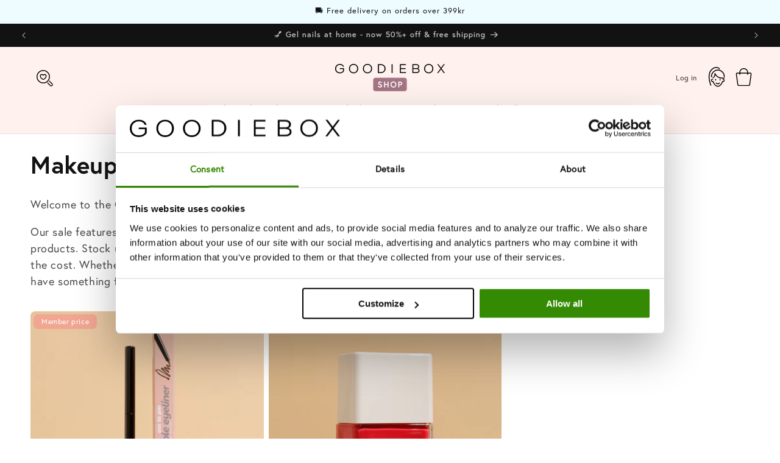

--- FILE ---
content_type: text/html; charset=utf-8
request_url: https://shop.bygoodiebox.com/da-dk/collections/makeup-sale
body_size: 85232
content:
<!doctype html>
<html class="no-js" lang="da">
  <head>
    <script type="application/vnd.locksmith+json" data-locksmith>{"version":"v254","locked":false,"initialized":true,"scope":"collection","access_granted":true,"access_denied":false,"requires_customer":false,"manual_lock":false,"remote_lock":false,"has_timeout":false,"remote_rendered":null,"hide_resource":false,"hide_links_to_resource":false,"transparent":true,"locks":{"all":[],"opened":[]},"keys":[],"keys_signature":"58e24e0b39780baf267941b9adba13f0dca8aee90eb164289a4efe1175373483","state":{"template":"collection","theme":151483711815,"product":null,"collection":"makeup-sale","page":null,"blog":null,"article":null,"app":null},"now":1769403731,"path":"\/collections\/makeup-sale","locale_root_url":"\/da-dk","canonical_url":"https:\/\/shop.bygoodiebox.com\/da-dk\/collections\/makeup-sale","customer_id":null,"customer_id_signature":"58e24e0b39780baf267941b9adba13f0dca8aee90eb164289a4efe1175373483","cart":null}</script><script data-locksmith>!function(){undefined;!function(){var s=window.Locksmith={},e=document.querySelector('script[type="application/vnd.locksmith+json"]'),n=e&&e.innerHTML;if(s.state={},s.util={},s.loading=!1,n)try{s.state=JSON.parse(n)}catch(d){}if(document.addEventListener&&document.querySelector){var o,a,i,t=[76,79,67,75,83,77,73,84,72,49,49],c=function(){a=t.slice(0)},l="style",r=function(e){e&&27!==e.keyCode&&"click"!==e.type||(document.removeEventListener("keydown",r),document.removeEventListener("click",r),o&&document.body.removeChild(o),o=null)};c(),document.addEventListener("keyup",function(e){if(e.keyCode===a[0]){if(clearTimeout(i),a.shift(),0<a.length)return void(i=setTimeout(c,1e3));c(),r(),(o=document.createElement("div"))[l].width="50%",o[l].maxWidth="1000px",o[l].height="85%",o[l].border="1px rgba(0, 0, 0, 0.2) solid",o[l].background="rgba(255, 255, 255, 0.99)",o[l].borderRadius="4px",o[l].position="fixed",o[l].top="50%",o[l].left="50%",o[l].transform="translateY(-50%) translateX(-50%)",o[l].boxShadow="0 2px 5px rgba(0, 0, 0, 0.3), 0 0 100vh 100vw rgba(0, 0, 0, 0.5)",o[l].zIndex="2147483645";var t=document.createElement("textarea");t.value=JSON.stringify(JSON.parse(n),null,2),t[l].border="none",t[l].display="block",t[l].boxSizing="border-box",t[l].width="100%",t[l].height="100%",t[l].background="transparent",t[l].padding="22px",t[l].fontFamily="monospace",t[l].fontSize="14px",t[l].color="#333",t[l].resize="none",t[l].outline="none",t.readOnly=!0,o.appendChild(t),document.body.appendChild(o),t.addEventListener("click",function(e){e.stopImmediatePropagation()}),t.select(),document.addEventListener("keydown",r),document.addEventListener("click",r)}})}s.isEmbedded=-1!==window.location.search.indexOf("_ab=0&_fd=0&_sc=1"),s.path=s.state.path||window.location.pathname,s.basePath=s.state.locale_root_url.concat("/apps/locksmith").replace(/^\/\//,"/"),s.reloading=!1,s.util.console=window.console||{log:function(){},error:function(){}},s.util.makeUrl=function(e,t){var n,o=s.basePath+e,a=[],i=s.cache();for(n in i)a.push(n+"="+encodeURIComponent(i[n]));for(n in t)a.push(n+"="+encodeURIComponent(t[n]));return s.state.customer_id&&(a.push("customer_id="+encodeURIComponent(s.state.customer_id)),a.push("customer_id_signature="+encodeURIComponent(s.state.customer_id_signature))),o+=(-1===o.indexOf("?")?"?":"&")+a.join("&")},s._initializeCallbacks=[],s.on=function(e,t){if("initialize"!==e)throw'Locksmith.on() currently only supports the "initialize" event';s._initializeCallbacks.push(t)},s.initializeSession=function(e){if(!s.isEmbedded){var t=!1,n=!0,o=!0;(e=e||{}).silent&&(o=n=!(t=!0)),s.ping({silent:t,spinner:n,reload:o,callback:function(){s._initializeCallbacks.forEach(function(e){e()})}})}},s.cache=function(e){var t={};try{var n=function a(e){return(document.cookie.match("(^|; )"+e+"=([^;]*)")||0)[2]};t=JSON.parse(decodeURIComponent(n("locksmith-params")||"{}"))}catch(d){}if(e){for(var o in e)t[o]=e[o];document.cookie="locksmith-params=; expires=Thu, 01 Jan 1970 00:00:00 GMT; path=/",document.cookie="locksmith-params="+encodeURIComponent(JSON.stringify(t))+"; path=/"}return t},s.cache.cart=s.state.cart,s.cache.cartLastSaved=null,s.params=s.cache(),s.util.reload=function(){s.reloading=!0;try{window.location.href=window.location.href.replace(/#.*/,"")}catch(d){s.util.console.error("Preferred reload method failed",d),window.location.reload()}},s.cache.saveCart=function(e){if(!s.cache.cart||s.cache.cart===s.cache.cartLastSaved)return e?e():null;var t=s.cache.cartLastSaved;s.cache.cartLastSaved=s.cache.cart,fetch("/cart/update.js",{method:"POST",headers:{"Content-Type":"application/json",Accept:"application/json"},body:JSON.stringify({attributes:{locksmith:s.cache.cart}})}).then(function(e){if(!e.ok)throw new Error("Cart update failed: "+e.status);return e.json()}).then(function(){e&&e()})["catch"](function(e){if(s.cache.cartLastSaved=t,!s.reloading)throw e})},s.util.spinnerHTML='<style>body{background:#FFF}@keyframes spin{from{transform:rotate(0deg)}to{transform:rotate(360deg)}}#loading{display:flex;width:100%;height:50vh;color:#777;align-items:center;justify-content:center}#loading .spinner{display:block;animation:spin 600ms linear infinite;position:relative;width:50px;height:50px}#loading .spinner-ring{stroke:currentColor;stroke-dasharray:100%;stroke-width:2px;stroke-linecap:round;fill:none}</style><div id="loading"><div class="spinner"><svg width="100%" height="100%"><svg preserveAspectRatio="xMinYMin"><circle class="spinner-ring" cx="50%" cy="50%" r="45%"></circle></svg></svg></div></div>',s.util.clobberBody=function(e){document.body.innerHTML=e},s.util.clobberDocument=function(e){e.responseText&&(e=e.responseText),document.documentElement&&document.removeChild(document.documentElement);var t=document.open("text/html","replace");t.writeln(e),t.close(),setTimeout(function(){var e=t.querySelector("[autofocus]");e&&e.focus()},100)},s.util.serializeForm=function(e){if(e&&"FORM"===e.nodeName){var t,n,o={};for(t=e.elements.length-1;0<=t;t-=1)if(""!==e.elements[t].name)switch(e.elements[t].nodeName){case"INPUT":switch(e.elements[t].type){default:case"text":case"hidden":case"password":case"button":case"reset":case"submit":o[e.elements[t].name]=e.elements[t].value;break;case"checkbox":case"radio":e.elements[t].checked&&(o[e.elements[t].name]=e.elements[t].value);break;case"file":}break;case"TEXTAREA":o[e.elements[t].name]=e.elements[t].value;break;case"SELECT":switch(e.elements[t].type){case"select-one":o[e.elements[t].name]=e.elements[t].value;break;case"select-multiple":for(n=e.elements[t].options.length-1;0<=n;n-=1)e.elements[t].options[n].selected&&(o[e.elements[t].name]=e.elements[t].options[n].value)}break;case"BUTTON":switch(e.elements[t].type){case"reset":case"submit":case"button":o[e.elements[t].name]=e.elements[t].value}}return o}},s.util.on=function(e,i,s,t){t=t||document;var c="locksmith-"+e+i,n=function(e){var t=e.target,n=e.target.parentElement,o=t&&t.className&&(t.className.baseVal||t.className)||"",a=n&&n.className&&(n.className.baseVal||n.className)||"";("string"==typeof o&&-1!==o.split(/\s+/).indexOf(i)||"string"==typeof a&&-1!==a.split(/\s+/).indexOf(i))&&!e[c]&&(e[c]=!0,s(e))};t.attachEvent?t.attachEvent(e,n):t.addEventListener(e,n,!1)},s.util.enableActions=function(e){s.util.on("click","locksmith-action",function(e){e.preventDefault();var t=e.target;t.dataset.confirmWith&&!confirm(t.dataset.confirmWith)||(t.disabled=!0,t.innerText=t.dataset.disableWith,s.post("/action",t.dataset.locksmithParams,{spinner:!1,type:"text",success:function(e){(e=JSON.parse(e.responseText)).message&&alert(e.message),s.util.reload()}}))},e)},s.util.inject=function(e,t){var n=["data","locksmith","append"];if(-1!==t.indexOf(n.join("-"))){var o=document.createElement("div");o.innerHTML=t,e.appendChild(o)}else e.innerHTML=t;var a,i,s=e.querySelectorAll("script");for(i=0;i<s.length;++i){a=s[i];var c=document.createElement("script");if(a.type&&(c.type=a.type),a.src)c.src=a.src;else{var l=document.createTextNode(a.innerHTML);c.appendChild(l)}e.appendChild(c)}var r=e.querySelector("[autofocus]");r&&r.focus()},s.post=function(e,t,n){!1!==(n=n||{}).spinner&&s.util.clobberBody(s.util.spinnerHTML);var o={};n.container===document?(o.layout=1,n.success=function(e){s.util.clobberDocument(e)}):n.container&&(o.layout=0,n.success=function(e){var t=document.getElementById(n.container);s.util.inject(t,e),t.id===t.firstChild.id&&t.parentElement.replaceChild(t.firstChild,t)}),n.form_type&&(t.form_type=n.form_type),n.include_layout_classes!==undefined&&(t.include_layout_classes=n.include_layout_classes),n.lock_id!==undefined&&(t.lock_id=n.lock_id),s.loading=!0;var a=s.util.makeUrl(e,o),i="json"===n.type||"text"===n.type;fetch(a,{method:"POST",headers:{"Content-Type":"application/json",Accept:i?"application/json":"text/html"},body:JSON.stringify(t)}).then(function(e){if(!e.ok)throw new Error("Request failed: "+e.status);return e.text()}).then(function(e){var t=n.success||s.util.clobberDocument;t(i?{responseText:e}:e)})["catch"](function(e){if(!s.reloading)if("dashboard.weglot.com"!==window.location.host){if(!n.silent)throw alert("Something went wrong! Please refresh and try again."),e;console.error(e)}else console.error(e)})["finally"](function(){s.loading=!1})},s.postResource=function(e,t){e.path=s.path,e.search=window.location.search,e.state=s.state,e.passcode&&(e.passcode=e.passcode.trim()),e.email&&(e.email=e.email.trim()),e.state.cart=s.cache.cart,e.locksmith_json=s.jsonTag,e.locksmith_json_signature=s.jsonTagSignature,s.post("/resource",e,t)},s.ping=function(e){if(!s.isEmbedded){e=e||{};var t=function(){e.reload?s.util.reload():"function"==typeof e.callback&&e.callback()};s.post("/ping",{path:s.path,search:window.location.search,state:s.state},{spinner:!!e.spinner,silent:"undefined"==typeof e.silent||e.silent,type:"text",success:function(e){e&&e.responseText?((e=JSON.parse(e.responseText)).messages&&0<e.messages.length&&s.showMessages(e.messages),e.cart&&s.cache.cart!==e.cart?(s.cache.cart=e.cart,s.cache.saveCart(function(){t(),e.cart&&e.cart.match(/^.+:/)&&s.util.reload()})):t()):console.error("[Locksmith] Invalid result in ping callback:",e)}})}},s.timeoutMonitor=function(){var e=s.cache.cart;s.ping({callback:function(){e!==s.cache.cart||setTimeout(function(){s.timeoutMonitor()},6e4)}})},s.showMessages=function(e){var t=document.createElement("div");t.style.position="fixed",t.style.left=0,t.style.right=0,t.style.bottom="-50px",t.style.opacity=0,t.style.background="#191919",t.style.color="#ddd",t.style.transition="bottom 0.2s, opacity 0.2s",t.style.zIndex=999999,t.innerHTML="        <style>          .locksmith-ab .locksmith-b { display: none; }          .locksmith-ab.toggled .locksmith-b { display: flex; }          .locksmith-ab.toggled .locksmith-a { display: none; }          .locksmith-flex { display: flex; flex-wrap: wrap; justify-content: space-between; align-items: center; padding: 10px 20px; }          .locksmith-message + .locksmith-message { border-top: 1px #555 solid; }          .locksmith-message a { color: inherit; font-weight: bold; }          .locksmith-message a:hover { color: inherit; opacity: 0.8; }          a.locksmith-ab-toggle { font-weight: inherit; text-decoration: underline; }          .locksmith-text { flex-grow: 1; }          .locksmith-cta { flex-grow: 0; text-align: right; }          .locksmith-cta button { transform: scale(0.8); transform-origin: left; }          .locksmith-cta > * { display: block; }          .locksmith-cta > * + * { margin-top: 10px; }          .locksmith-message a.locksmith-close { flex-grow: 0; text-decoration: none; margin-left: 15px; font-size: 30px; font-family: monospace; display: block; padding: 2px 10px; }                    @media screen and (max-width: 600px) {            .locksmith-wide-only { display: none !important; }            .locksmith-flex { padding: 0 15px; }            .locksmith-flex > * { margin-top: 5px; margin-bottom: 5px; }            .locksmith-cta { text-align: left; }          }                    @media screen and (min-width: 601px) {            .locksmith-narrow-only { display: none !important; }          }        </style>      "+e.map(function(e){return'<div class="locksmith-message">'+e+"</div>"}).join(""),document.body.appendChild(t),document.body.style.position="relative",document.body.parentElement.style.paddingBottom=t.offsetHeight+"px",setTimeout(function(){t.style.bottom=0,t.style.opacity=1},50),s.util.on("click","locksmith-ab-toggle",function(e){e.preventDefault();for(var t=e.target.parentElement;-1===t.className.split(" ").indexOf("locksmith-ab");)t=t.parentElement;-1!==t.className.split(" ").indexOf("toggled")?t.className=t.className.replace("toggled",""):t.className=t.className+" toggled"}),s.util.enableActions(t)}}()}();</script>
      <script data-locksmith>Locksmith.cache.cart=null</script>

  <script data-locksmith>Locksmith.jsonTag="{\"version\":\"v254\",\"locked\":false,\"initialized\":true,\"scope\":\"collection\",\"access_granted\":true,\"access_denied\":false,\"requires_customer\":false,\"manual_lock\":false,\"remote_lock\":false,\"has_timeout\":false,\"remote_rendered\":null,\"hide_resource\":false,\"hide_links_to_resource\":false,\"transparent\":true,\"locks\":{\"all\":[],\"opened\":[]},\"keys\":[],\"keys_signature\":\"58e24e0b39780baf267941b9adba13f0dca8aee90eb164289a4efe1175373483\",\"state\":{\"template\":\"collection\",\"theme\":151483711815,\"product\":null,\"collection\":\"makeup-sale\",\"page\":null,\"blog\":null,\"article\":null,\"app\":null},\"now\":1769403731,\"path\":\"\\\/collections\\\/makeup-sale\",\"locale_root_url\":\"\\\/da-dk\",\"canonical_url\":\"https:\\\/\\\/shop.bygoodiebox.com\\\/da-dk\\\/collections\\\/makeup-sale\",\"customer_id\":null,\"customer_id_signature\":\"58e24e0b39780baf267941b9adba13f0dca8aee90eb164289a4efe1175373483\",\"cart\":null}";Locksmith.jsonTagSignature="c01541cbd78e69bedc698a53a1d05668858132a61c2b627cdac7d47f71852f6f"</script>
<!-- Google Tag Manager -->
<script>(function(w,d,s,l,i){w[l]=w[l]||[];w[l].push({'gtm.start':
new Date().getTime(),event:'gtm.js'});var f=d.getElementsByTagName(s)[0],
j=d.createElement(s),dl=l!='dataLayer'?'&l='+l:'';j.async=true;j.src=
'https://www.googletagmanager.com/gtm.js?id='+i+dl;f.parentNode.insertBefore(j,f);
})(window,document,'script','dataLayer','GTM-WB72729');</script>
<!-- End Google Tag Manager -->
    




    <!-- Umami -->
    <!-- Function to redirect based on country code -->
    <script>
      function redirectByCountryCode(countryCode) {
        switch (countryCode) {
          case 'DE':
            window.location.href = 'https://www.instagram.com/goodieboxde/?hl=da';
            break;
          case 'FR':
            window.location.href = 'https://www.instagram.com/goodiebox.fr/';
            break;
          default:
            window.location.href = 'https://www.facebook.com/yourDefaultPage';
            break;
        }
      }

      function getVisitorLocation() {
        fetch('https://freegeoip.app/json/')
          .then(response => response.json())
          .then(data => {
            const countryCode = data.country_code;
            redirectByCountryCode(countryCode);
          })
          .catch(error => {
            console.error('Error fetching geolocation data:', error);
          });
      }

      getVisitorLocation();
    </script>

    
    <script type="text/javascript">
  window.Adoric_State = window.Adoric_State || {};
  window.Adoric_State.shop = {
    permanent_domain: 'goodiebox-popup.myshopify.com',
    currency: "EUR",
    money_format: "{{amount_with_comma_separator}} kr",
    id: 55308517547
  };
  
  window.Adoric_State.pageTitle = 'Makeup Sale'
  window.Adoric_State.template = 'collection';
  window.Adoric_State.cart = {};

  
      window.Adoric_State.collection = {"id":290464333995,"handle":"makeup-sale","title":"Makeup Sale","updated_at":"2026-01-21T10:56:26+01:00","body_html":"\u003cmeta charset=\"UTF-8\"\u003e\n\u003cp\u003eWelcome to the Goodiebox makeup sale!\u003c\/p\u003e\n\u003cp\u003e\u003cmeta charset=\"UTF-8\"\u003e\u003cspan\u003eOur sale features exclusive discounts and offers on some of our most popular makeup products. Stock up on your favorite brands or try something new and exciting at a fraction of the cost. \u003c\/span\u003e\u003cspan data-mce-fragment=\"1\"\u003eWhether you're looking for subtle daytime makeup or glamorous evening makeup, we have something for everyone.\u003c\/span\u003e\u003c\/p\u003e","published_at":"2022-11-15T11:54:23+01:00","sort_order":"best-selling","template_suffix":"products","disjunctive":false,"rules":[{"column":"tag","relation":"equals","condition":"Sale"},{"column":"type","relation":"starts_with","condition":"Makeup_"}],"published_scope":"web","image":{"created_at":"2023-02-01T12:54:40+01:00","alt":null,"width":461,"height":461,"src":"\/\/shop.bygoodiebox.com\/cdn\/shop\/collections\/MakeupSale.png?v=1675257309"}};

      if (window.Adoric_State.template == 'collection'){
        if (window.Adoric_State.collection) {
          window.Adoric_State.collectionName = window.Adoric_State.collection.handle
        } else {
          window.Adoric_State.collectionName = 'all'
        }
      }
  

  const ADORIC_RECENTRLY_VIEWED_PRODUCT_KEY = '_adoricRecentlyViewed';
  window.Adoric_State.counters = ["#CartCount span:first-child","#Cartcount",".cart-counter",".cart-count-bubble span:first-child",".number-wrapper .number",".header-cart__count",".cart-link .cartCountN",".cart-button span:first-child","#cartCount",".cart_count","a[href=\"/cart\"] span:not([class])","a[href=\"/cart\"] span[class^=\"count\"]","a[href=\"/cart\"] span[class$=\"Count\"]"]
  const ADORIC_SAVED_PRODUCTS_COUNT = 16;

  window.Adoric_State.getRecentlyViewed = async () => {
    const storageData = JSON.parse(localStorage.getItem(ADORIC_RECENTRLY_VIEWED_PRODUCT_KEY)) || [];
    const handles = window.Adoric_State.product 
      ? storageData.filter(item => item.id !== window.Adoric_State.product.id).map(({ handle }) => handle)
      : storageData.map(({ handle }) => handle);

    return fetch(window.Shopify.routes.root + `search?view=view-adoric-json&q=${handles.join(',')}`)
      .then(response => response.json());
  }

  const variantsMapper = (variant, product) => {
    const variantData =  {
      variantId: variant.id,
      productId: product.id,
      price: variant.price ? variant.price / 100 : null,
      comparePrice: variant.compare_at_price ? variant.compare_at_price / 100 : null,
      title: variant.title || product.title,
      image: null,
      imageAlt: null
    };

    if (variant.featured_image) {
      variantData.image = variant.featured_image.src;
      variantData.imageAlt = variant.featured_image.alt;
    } else {
      const image = product?.media?.find(file => file.media_type === 'image');

      if (image) {
        variantData.image = image.src;
        variantData.imageAlt = image.alt;
      } else {
        variantData.image = "data:image/svg+xml,%3Csvg xmlns='http://www.w3.org/2000/svg' width='140' height='180' viewBox='0 0 140 180' fill='none'%3E%3Crect width='140' height='180' fill='%23DADADA'/%3E%3Cpath d='M85.4781 71.252H54.5241C52.029 71.252 50 73.2803 50 75.7783V104.227C50 106.722 52.029 108.748 54.5241 108.748H85.4779C87.973 108.748 89.9999 106.722 89.9999 104.227V75.7783C90 73.2803 87.9732 71.252 85.4781 71.252ZM75.866 77.9835C78.2789 77.9835 80.2357 79.9405 80.2357 82.3532C80.2357 84.766 78.2788 86.7229 75.866 86.7229C73.4525 86.7229 71.4963 84.766 71.4963 82.3532C71.4963 79.9405 73.4525 77.9835 75.866 77.9835ZM84.0592 104.566H69.9996H56.5663C55.3595 104.566 54.822 103.693 55.366 102.616L62.8653 87.7622C63.4086 86.6852 64.4442 86.589 65.1776 87.5473L72.7183 97.4019C73.4517 98.3603 74.7335 98.4419 75.5819 97.5832L77.4266 95.7151C78.2744 94.8564 79.5234 94.9627 80.2152 95.951L84.9921 102.774C85.6827 103.764 85.2661 104.566 84.0592 104.566Z' fill='white'/%3E%3C/svg%3E";
        variantData.imageAlt = 'Product image';
      }
    }

    return variantData;
  }

  window.Adoric_State.formatProducts = (products) => {
    return products.map(product => {
      const productData = {
        productId: product.item.id,
        title: product.item.title,
        handle: product.item.handle,
        description: product.trm.description
      };

      if (product.item.variants.length === 1) {
        productData.hasOneVariant = true;
        productData.variant = variantsMapper(product.item.variants[0], product.item);
      } else {
        productData.variants = product.item.variants.map(variant => variantsMapper(variant, product.item));
      }
      
      return productData;
    });
  }

  window.Adoric_State.getProductsByHandles = (handles) => {
      return fetch(window.Shopify.routes.root + `search?view=view-adoric-json&q=${handles.join(',')}`)
        .then(response => response.json());
  }

  window.Adoric_State.recentlyRecommendation = async () => {
    const { products } = await window.Adoric_State.getRecentlyViewed();

    return window.Adoric_State.formatProducts(products);
  }

  


</script>

    <meta charset="utf-8">
    <meta http-equiv="X-UA-Compatible" content="IE=edge">
    <meta name="viewport" content="width=device-width,initial-scale=1">
    <meta name="theme-color" content="">
    <link rel="canonical" href="https://shop.bygoodiebox.com/da-dk/collections/makeup-sale">

    <!-- Google Site Verification Meta Tag -->
    <meta name="google-site-verification" content="VwJnZH85HpvjHycIsOoc1E0j51rXbZcW6m5dLlEkMJ4"><link rel="icon" type="image/png" href="//shop.bygoodiebox.com/cdn/shop/files/Group_1426.png?crop=center&height=32&v=1752493862&width=32"><link rel="preconnect" href="https://fonts.shopifycdn.com" crossorigin><title>
      Makeup Sale
 – Goodiebox Shop </title>

    
<meta name="description" content="Welcome to the Goodiebox makeup sale! Our sale features exclusive discounts and offers on some of our most popular makeup products. Stock up on your favorite brands or try something new and exciting at a fraction of the cost. Whether you&#39;re looking for subtle daytime makeup or glamorous evening makeup, we have somethin">


    

<meta property="og:site_name" content="Goodiebox Shop ">
<meta property="og:url" content="https://shop.bygoodiebox.com/da-dk/collections/makeup-sale"><meta property="og:title" content="Makeup Sale">
<meta property="og:type" content="website">
<meta property="og:description" content="Welcome to the Goodiebox makeup sale! Our sale features exclusive discounts and offers on some of our most popular makeup products. Stock up on your favorite brands or try something new and exciting at a fraction of the cost. Whether you&#39;re looking for subtle daytime makeup or glamorous evening makeup, we have somethin">
<meta property="og:image" content="http://shop.bygoodiebox.com/cdn/shop/collections/MakeupSale.png?v=1675257309">
<meta property="og:image:secure_url" content="https://shop.bygoodiebox.com/cdn/shop/collections/MakeupSale.png?v=1675257309">
<meta property="og:image:width" content="461">
  <meta property="og:image:height" content="461"><meta name="twitter:card" content="summary_large_image"><meta name="twitter:title" content="Makeup Sale">
<meta name="twitter:description" content="Welcome to the Goodiebox makeup sale! Our sale features exclusive discounts and offers on some of our most popular makeup products. Stock up on your favorite brands or try something new and exciting at a fraction of the cost. Whether you&#39;re looking for subtle daytime makeup or glamorous evening makeup, we have somethin">


    <script src="//shop.bygoodiebox.com/cdn/shop/t/75/assets/constants.js?v=58251544750838685771690450503" defer="defer"></script>
    <script src="//shop.bygoodiebox.com/cdn/shop/t/75/assets/pubsub.js?v=158357773527763999511690450503" defer="defer"></script>
    <script src="//shop.bygoodiebox.com/cdn/shop/t/75/assets/global.js?v=54939145903281508041690450503" defer="defer"></script><script src="//shop.bygoodiebox.com/cdn/shop/t/75/assets/animations.js?v=88693664871331136111690450501" defer="defer"></script><script>window.performance && window.performance.mark && window.performance.mark('shopify.content_for_header.start');</script><meta name="google-site-verification" content="_LB3MprYmPXPsV2XFxxSEcSGGxVhWIoR4lkDbwGgs54">
<meta name="google-site-verification" content="Xk-sAKrG0zLSB9G8DcH0NbRkueAFCks0oF4OKSOOfaA">
<meta name="google-site-verification" content="VwJnZH85HpvjHycIsOoc1E0j51rXbZcW6m5dLlEkMJ4">
<meta name="facebook-domain-verification" content="schk59lrh4gwc3qw3fcgsu0k6rmulg">
<meta id="shopify-digital-wallet" name="shopify-digital-wallet" content="/55308517547/digital_wallets/dialog">
<meta name="shopify-checkout-api-token" content="ce459551d2d9b550e2b6a3c3656a22cb">
<meta id="in-context-paypal-metadata" data-shop-id="55308517547" data-venmo-supported="false" data-environment="production" data-locale="en_US" data-paypal-v4="true" data-currency="DKK">
<link rel="alternate" type="application/atom+xml" title="Feed" href="/da-dk/collections/makeup-sale.atom" />
<link rel="alternate" hreflang="x-default" href="https://shop.bygoodiebox.com/collections/makeup-sale">
<link rel="alternate" hreflang="da-DK" href="https://shop.bygoodiebox.com/da-dk/collections/makeup-sale">
<link rel="alternate" hreflang="de-AT" href="https://shop.bygoodiebox.com/de-at/collections/makeup-sale">
<link rel="alternate" hreflang="nl-BE" href="https://shop.bygoodiebox.com/nl-be/collections/makeup-sale">
<link rel="alternate" hreflang="fi-FI" href="https://shop.bygoodiebox.com/fi-fi/collections/makeup-sale">
<link rel="alternate" hreflang="de-DE" href="https://shop.bygoodiebox.com/de-de/collections/makeup-sale">
<link rel="alternate" hreflang="nl-NL" href="https://shop.bygoodiebox.com/nl-nl/collections/makeup-sale">
<link rel="alternate" hreflang="no-NO" href="https://shop.bygoodiebox.com/no-no/collections/makeup-sale">
<link rel="alternate" hreflang="sv-SE" href="https://shop.bygoodiebox.com/sv-se/collections/makeup-sale">
<link rel="alternate" hreflang="de-CH" href="https://shop.bygoodiebox.com/de-ch/collections/makeup-sale">
<link rel="alternate" hreflang="pl-PL" href="https://shop.bygoodiebox.com/pl-pl/collections/makeup-sale">
<link rel="alternate" hreflang="es-ES" href="https://shop.bygoodiebox.com/es-es/collections/makeup-sale">
<link rel="alternate" hreflang="it-IT" href="https://shop.bygoodiebox.com/it-it/collections/makeup-sale">
<link rel="alternate" hreflang="fr-FR" href="https://shop.bygoodiebox.com/fr-fr/collections/makeup-sale">
<link rel="alternate" hreflang="en-LU" href="https://shop.bygoodiebox.com/collections/makeup-sale">
<link rel="alternate" hreflang="fr-LU" href="https://shop.bygoodiebox.com/fr/collections/makeup-sale">
<link rel="alternate" hreflang="es-LU" href="https://shop.bygoodiebox.com/es/collections/makeup-sale">
<link rel="alternate" hreflang="sv-LU" href="https://shop.bygoodiebox.com/sv/collections/makeup-sale">
<link rel="alternate" hreflang="pl-LU" href="https://shop.bygoodiebox.com/pl/collections/makeup-sale">
<link rel="alternate" hreflang="no-LU" href="https://shop.bygoodiebox.com/no/collections/makeup-sale">
<link rel="alternate" hreflang="it-LU" href="https://shop.bygoodiebox.com/it/collections/makeup-sale">
<link rel="alternate" hreflang="de-LU" href="https://shop.bygoodiebox.com/de/collections/makeup-sale">
<link rel="alternate" hreflang="fi-LU" href="https://shop.bygoodiebox.com/fi/collections/makeup-sale">
<link rel="alternate" hreflang="nl-LU" href="https://shop.bygoodiebox.com/nl/collections/makeup-sale">
<link rel="alternate" hreflang="da-LU" href="https://shop.bygoodiebox.com/da/collections/makeup-sale">
<link rel="alternate" type="application/json+oembed" href="https://shop.bygoodiebox.com/da-dk/collections/makeup-sale.oembed">
<script async="async" src="/checkouts/internal/preloads.js?locale=da-DK"></script>
<link rel="preconnect" href="https://shop.app" crossorigin="anonymous">
<script async="async" src="https://shop.app/checkouts/internal/preloads.js?locale=da-DK&shop_id=55308517547" crossorigin="anonymous"></script>
<script id="apple-pay-shop-capabilities" type="application/json">{"shopId":55308517547,"countryCode":"DK","currencyCode":"DKK","merchantCapabilities":["supports3DS"],"merchantId":"gid:\/\/shopify\/Shop\/55308517547","merchantName":"Goodiebox Shop ","requiredBillingContactFields":["postalAddress","email","phone"],"requiredShippingContactFields":["postalAddress","email","phone"],"shippingType":"shipping","supportedNetworks":["visa","maestro","masterCard","amex"],"total":{"type":"pending","label":"Goodiebox Shop ","amount":"1.00"},"shopifyPaymentsEnabled":true,"supportsSubscriptions":true}</script>
<script id="shopify-features" type="application/json">{"accessToken":"ce459551d2d9b550e2b6a3c3656a22cb","betas":["rich-media-storefront-analytics"],"domain":"shop.bygoodiebox.com","predictiveSearch":true,"shopId":55308517547,"locale":"da"}</script>
<script>var Shopify = Shopify || {};
Shopify.shop = "goodiebox-popup.myshopify.com";
Shopify.locale = "da";
Shopify.currency = {"active":"DKK","rate":"7.5"};
Shopify.country = "DK";
Shopify.theme = {"name":"Dawn 11.0","id":151483711815,"schema_name":"Dawn","schema_version":"11.0.0","theme_store_id":887,"role":"main"};
Shopify.theme.handle = "null";
Shopify.theme.style = {"id":null,"handle":null};
Shopify.cdnHost = "shop.bygoodiebox.com/cdn";
Shopify.routes = Shopify.routes || {};
Shopify.routes.root = "/da-dk/";</script>
<script type="module">!function(o){(o.Shopify=o.Shopify||{}).modules=!0}(window);</script>
<script>!function(o){function n(){var o=[];function n(){o.push(Array.prototype.slice.apply(arguments))}return n.q=o,n}var t=o.Shopify=o.Shopify||{};t.loadFeatures=n(),t.autoloadFeatures=n()}(window);</script>
<script>
  window.ShopifyPay = window.ShopifyPay || {};
  window.ShopifyPay.apiHost = "shop.app\/pay";
  window.ShopifyPay.redirectState = null;
</script>
<script id="shop-js-analytics" type="application/json">{"pageType":"collection"}</script>
<script defer="defer" async type="module" src="//shop.bygoodiebox.com/cdn/shopifycloud/shop-js/modules/v2/client.init-shop-cart-sync_ByjAFD2B.da.esm.js"></script>
<script defer="defer" async type="module" src="//shop.bygoodiebox.com/cdn/shopifycloud/shop-js/modules/v2/chunk.common_D-UimmQe.esm.js"></script>
<script defer="defer" async type="module" src="//shop.bygoodiebox.com/cdn/shopifycloud/shop-js/modules/v2/chunk.modal_C_zrfWbZ.esm.js"></script>
<script type="module">
  await import("//shop.bygoodiebox.com/cdn/shopifycloud/shop-js/modules/v2/client.init-shop-cart-sync_ByjAFD2B.da.esm.js");
await import("//shop.bygoodiebox.com/cdn/shopifycloud/shop-js/modules/v2/chunk.common_D-UimmQe.esm.js");
await import("//shop.bygoodiebox.com/cdn/shopifycloud/shop-js/modules/v2/chunk.modal_C_zrfWbZ.esm.js");

  window.Shopify.SignInWithShop?.initShopCartSync?.({"fedCMEnabled":true,"windoidEnabled":true});

</script>
<script>
  window.Shopify = window.Shopify || {};
  if (!window.Shopify.featureAssets) window.Shopify.featureAssets = {};
  window.Shopify.featureAssets['shop-js'] = {"shop-cart-sync":["modules/v2/client.shop-cart-sync_qz5uXrN8.da.esm.js","modules/v2/chunk.common_D-UimmQe.esm.js","modules/v2/chunk.modal_C_zrfWbZ.esm.js"],"init-fed-cm":["modules/v2/client.init-fed-cm_D_N3sqvD.da.esm.js","modules/v2/chunk.common_D-UimmQe.esm.js","modules/v2/chunk.modal_C_zrfWbZ.esm.js"],"shop-cash-offers":["modules/v2/client.shop-cash-offers_DhVW52AO.da.esm.js","modules/v2/chunk.common_D-UimmQe.esm.js","modules/v2/chunk.modal_C_zrfWbZ.esm.js"],"shop-login-button":["modules/v2/client.shop-login-button_Bz65kmm8.da.esm.js","modules/v2/chunk.common_D-UimmQe.esm.js","modules/v2/chunk.modal_C_zrfWbZ.esm.js"],"pay-button":["modules/v2/client.pay-button_DnrmL6jh.da.esm.js","modules/v2/chunk.common_D-UimmQe.esm.js","modules/v2/chunk.modal_C_zrfWbZ.esm.js"],"shop-button":["modules/v2/client.shop-button_DB0cg2eC.da.esm.js","modules/v2/chunk.common_D-UimmQe.esm.js","modules/v2/chunk.modal_C_zrfWbZ.esm.js"],"avatar":["modules/v2/client.avatar_BTnouDA3.da.esm.js"],"init-windoid":["modules/v2/client.init-windoid_Chj1FYNy.da.esm.js","modules/v2/chunk.common_D-UimmQe.esm.js","modules/v2/chunk.modal_C_zrfWbZ.esm.js"],"init-shop-for-new-customer-accounts":["modules/v2/client.init-shop-for-new-customer-accounts_uX0xi2qL.da.esm.js","modules/v2/client.shop-login-button_Bz65kmm8.da.esm.js","modules/v2/chunk.common_D-UimmQe.esm.js","modules/v2/chunk.modal_C_zrfWbZ.esm.js"],"init-shop-email-lookup-coordinator":["modules/v2/client.init-shop-email-lookup-coordinator_DwZPtK8d.da.esm.js","modules/v2/chunk.common_D-UimmQe.esm.js","modules/v2/chunk.modal_C_zrfWbZ.esm.js"],"init-shop-cart-sync":["modules/v2/client.init-shop-cart-sync_ByjAFD2B.da.esm.js","modules/v2/chunk.common_D-UimmQe.esm.js","modules/v2/chunk.modal_C_zrfWbZ.esm.js"],"shop-toast-manager":["modules/v2/client.shop-toast-manager_BMA2g2Ij.da.esm.js","modules/v2/chunk.common_D-UimmQe.esm.js","modules/v2/chunk.modal_C_zrfWbZ.esm.js"],"init-customer-accounts":["modules/v2/client.init-customer-accounts_Ke9RQP0f.da.esm.js","modules/v2/client.shop-login-button_Bz65kmm8.da.esm.js","modules/v2/chunk.common_D-UimmQe.esm.js","modules/v2/chunk.modal_C_zrfWbZ.esm.js"],"init-customer-accounts-sign-up":["modules/v2/client.init-customer-accounts-sign-up_D7dx6-OC.da.esm.js","modules/v2/client.shop-login-button_Bz65kmm8.da.esm.js","modules/v2/chunk.common_D-UimmQe.esm.js","modules/v2/chunk.modal_C_zrfWbZ.esm.js"],"shop-follow-button":["modules/v2/client.shop-follow-button_DEtekCxG.da.esm.js","modules/v2/chunk.common_D-UimmQe.esm.js","modules/v2/chunk.modal_C_zrfWbZ.esm.js"],"checkout-modal":["modules/v2/client.checkout-modal_HipNIzHn.da.esm.js","modules/v2/chunk.common_D-UimmQe.esm.js","modules/v2/chunk.modal_C_zrfWbZ.esm.js"],"shop-login":["modules/v2/client.shop-login_CMPbvEnf.da.esm.js","modules/v2/chunk.common_D-UimmQe.esm.js","modules/v2/chunk.modal_C_zrfWbZ.esm.js"],"lead-capture":["modules/v2/client.lead-capture_COiqWsoF.da.esm.js","modules/v2/chunk.common_D-UimmQe.esm.js","modules/v2/chunk.modal_C_zrfWbZ.esm.js"],"payment-terms":["modules/v2/client.payment-terms_BSW28YRI.da.esm.js","modules/v2/chunk.common_D-UimmQe.esm.js","modules/v2/chunk.modal_C_zrfWbZ.esm.js"]};
</script>
<script>(function() {
  var isLoaded = false;
  function asyncLoad() {
    if (isLoaded) return;
    isLoaded = true;
    var urls = ["https:\/\/dr4qe3ddw9y32.cloudfront.net\/awin-shopify-integration-code.js?aid=25887\u0026s2s=\u0026v=shopifyApp_2.0.8\u0026ts=1636722511348\u0026shop=goodiebox-popup.myshopify.com","https:\/\/cdn.hextom.com\/js\/eventpromotionbar.js?shop=goodiebox-popup.myshopify.com","https:\/\/cdn.rebuyengine.com\/onsite\/js\/rebuy.js?shop=goodiebox-popup.myshopify.com","https:\/\/cdn.rebuyengine.com\/onsite\/js\/rebuy.js?shop=goodiebox-popup.myshopify.com","https:\/\/addons.good-apps.co\/storage\/js\/goodpa_product_accessories-goodiebox-popup.myshopify.com.js?ver=79\u0026shop=goodiebox-popup.myshopify.com"];
    for (var i = 0; i < urls.length; i++) {
      var s = document.createElement('script');
      s.type = 'text/javascript';
      s.async = true;
      s.src = urls[i];
      var x = document.getElementsByTagName('script')[0];
      x.parentNode.insertBefore(s, x);
    }
  };
  if(window.attachEvent) {
    window.attachEvent('onload', asyncLoad);
  } else {
    window.addEventListener('load', asyncLoad, false);
  }
})();</script>
<script id="__st">var __st={"a":55308517547,"offset":3600,"reqid":"e9b3f2e5-0caf-4ef5-a574-313f2ae576e8-1769403731","pageurl":"shop.bygoodiebox.com\/da-dk\/collections\/makeup-sale","u":"0c608a69fda3","p":"collection","rtyp":"collection","rid":290464333995};</script>
<script>window.ShopifyPaypalV4VisibilityTracking = true;</script>
<script id="captcha-bootstrap">!function(){'use strict';const t='contact',e='account',n='new_comment',o=[[t,t],['blogs',n],['comments',n],[t,'customer']],c=[[e,'customer_login'],[e,'guest_login'],[e,'recover_customer_password'],[e,'create_customer']],r=t=>t.map((([t,e])=>`form[action*='/${t}']:not([data-nocaptcha='true']) input[name='form_type'][value='${e}']`)).join(','),a=t=>()=>t?[...document.querySelectorAll(t)].map((t=>t.form)):[];function s(){const t=[...o],e=r(t);return a(e)}const i='password',u='form_key',d=['recaptcha-v3-token','g-recaptcha-response','h-captcha-response',i],f=()=>{try{return window.sessionStorage}catch{return}},m='__shopify_v',_=t=>t.elements[u];function p(t,e,n=!1){try{const o=window.sessionStorage,c=JSON.parse(o.getItem(e)),{data:r}=function(t){const{data:e,action:n}=t;return t[m]||n?{data:e,action:n}:{data:t,action:n}}(c);for(const[e,n]of Object.entries(r))t.elements[e]&&(t.elements[e].value=n);n&&o.removeItem(e)}catch(o){console.error('form repopulation failed',{error:o})}}const l='form_type',E='cptcha';function T(t){t.dataset[E]=!0}const w=window,h=w.document,L='Shopify',v='ce_forms',y='captcha';let A=!1;((t,e)=>{const n=(g='f06e6c50-85a8-45c8-87d0-21a2b65856fe',I='https://cdn.shopify.com/shopifycloud/storefront-forms-hcaptcha/ce_storefront_forms_captcha_hcaptcha.v1.5.2.iife.js',D={infoText:'Beskyttet af hCaptcha',privacyText:'Beskyttelse af persondata',termsText:'Vilkår'},(t,e,n)=>{const o=w[L][v],c=o.bindForm;if(c)return c(t,g,e,D).then(n);var r;o.q.push([[t,g,e,D],n]),r=I,A||(h.body.append(Object.assign(h.createElement('script'),{id:'captcha-provider',async:!0,src:r})),A=!0)});var g,I,D;w[L]=w[L]||{},w[L][v]=w[L][v]||{},w[L][v].q=[],w[L][y]=w[L][y]||{},w[L][y].protect=function(t,e){n(t,void 0,e),T(t)},Object.freeze(w[L][y]),function(t,e,n,w,h,L){const[v,y,A,g]=function(t,e,n){const i=e?o:[],u=t?c:[],d=[...i,...u],f=r(d),m=r(i),_=r(d.filter((([t,e])=>n.includes(e))));return[a(f),a(m),a(_),s()]}(w,h,L),I=t=>{const e=t.target;return e instanceof HTMLFormElement?e:e&&e.form},D=t=>v().includes(t);t.addEventListener('submit',(t=>{const e=I(t);if(!e)return;const n=D(e)&&!e.dataset.hcaptchaBound&&!e.dataset.recaptchaBound,o=_(e),c=g().includes(e)&&(!o||!o.value);(n||c)&&t.preventDefault(),c&&!n&&(function(t){try{if(!f())return;!function(t){const e=f();if(!e)return;const n=_(t);if(!n)return;const o=n.value;o&&e.removeItem(o)}(t);const e=Array.from(Array(32),(()=>Math.random().toString(36)[2])).join('');!function(t,e){_(t)||t.append(Object.assign(document.createElement('input'),{type:'hidden',name:u})),t.elements[u].value=e}(t,e),function(t,e){const n=f();if(!n)return;const o=[...t.querySelectorAll(`input[type='${i}']`)].map((({name:t})=>t)),c=[...d,...o],r={};for(const[a,s]of new FormData(t).entries())c.includes(a)||(r[a]=s);n.setItem(e,JSON.stringify({[m]:1,action:t.action,data:r}))}(t,e)}catch(e){console.error('failed to persist form',e)}}(e),e.submit())}));const S=(t,e)=>{t&&!t.dataset[E]&&(n(t,e.some((e=>e===t))),T(t))};for(const o of['focusin','change'])t.addEventListener(o,(t=>{const e=I(t);D(e)&&S(e,y())}));const B=e.get('form_key'),M=e.get(l),P=B&&M;t.addEventListener('DOMContentLoaded',(()=>{const t=y();if(P)for(const e of t)e.elements[l].value===M&&p(e,B);[...new Set([...A(),...v().filter((t=>'true'===t.dataset.shopifyCaptcha))])].forEach((e=>S(e,t)))}))}(h,new URLSearchParams(w.location.search),n,t,e,['guest_login'])})(!0,!0)}();</script>
<script integrity="sha256-4kQ18oKyAcykRKYeNunJcIwy7WH5gtpwJnB7kiuLZ1E=" data-source-attribution="shopify.loadfeatures" defer="defer" src="//shop.bygoodiebox.com/cdn/shopifycloud/storefront/assets/storefront/load_feature-a0a9edcb.js" crossorigin="anonymous"></script>
<script crossorigin="anonymous" defer="defer" src="//shop.bygoodiebox.com/cdn/shopifycloud/storefront/assets/shopify_pay/storefront-65b4c6d7.js?v=20250812"></script>
<script data-source-attribution="shopify.dynamic_checkout.dynamic.init">var Shopify=Shopify||{};Shopify.PaymentButton=Shopify.PaymentButton||{isStorefrontPortableWallets:!0,init:function(){window.Shopify.PaymentButton.init=function(){};var t=document.createElement("script");t.src="https://shop.bygoodiebox.com/cdn/shopifycloud/portable-wallets/latest/portable-wallets.da.js",t.type="module",document.head.appendChild(t)}};
</script>
<script data-source-attribution="shopify.dynamic_checkout.buyer_consent">
  function portableWalletsHideBuyerConsent(e){var t=document.getElementById("shopify-buyer-consent"),n=document.getElementById("shopify-subscription-policy-button");t&&n&&(t.classList.add("hidden"),t.setAttribute("aria-hidden","true"),n.removeEventListener("click",e))}function portableWalletsShowBuyerConsent(e){var t=document.getElementById("shopify-buyer-consent"),n=document.getElementById("shopify-subscription-policy-button");t&&n&&(t.classList.remove("hidden"),t.removeAttribute("aria-hidden"),n.addEventListener("click",e))}window.Shopify?.PaymentButton&&(window.Shopify.PaymentButton.hideBuyerConsent=portableWalletsHideBuyerConsent,window.Shopify.PaymentButton.showBuyerConsent=portableWalletsShowBuyerConsent);
</script>
<script data-source-attribution="shopify.dynamic_checkout.cart.bootstrap">document.addEventListener("DOMContentLoaded",(function(){function t(){return document.querySelector("shopify-accelerated-checkout-cart, shopify-accelerated-checkout")}if(t())Shopify.PaymentButton.init();else{new MutationObserver((function(e,n){t()&&(Shopify.PaymentButton.init(),n.disconnect())})).observe(document.body,{childList:!0,subtree:!0})}}));
</script>
<link id="shopify-accelerated-checkout-styles" rel="stylesheet" media="screen" href="https://shop.bygoodiebox.com/cdn/shopifycloud/portable-wallets/latest/accelerated-checkout-backwards-compat.css" crossorigin="anonymous">
<style id="shopify-accelerated-checkout-cart">
        #shopify-buyer-consent {
  margin-top: 1em;
  display: inline-block;
  width: 100%;
}

#shopify-buyer-consent.hidden {
  display: none;
}

#shopify-subscription-policy-button {
  background: none;
  border: none;
  padding: 0;
  text-decoration: underline;
  font-size: inherit;
  cursor: pointer;
}

#shopify-subscription-policy-button::before {
  box-shadow: none;
}

      </style>
<script id="sections-script" data-sections="header" defer="defer" src="//shop.bygoodiebox.com/cdn/shop/t/75/compiled_assets/scripts.js?v=40749"></script>
<script>window.performance && window.performance.mark && window.performance.mark('shopify.content_for_header.end');</script>


    <section id="shopify-section-hide-content" class="shopify-section section">
</section>

    <style data-shopify>
      @font-face {
  font-family: Inter;
  font-weight: 400;
  font-style: normal;
  font-display: swap;
  src: url("//shop.bygoodiebox.com/cdn/fonts/inter/inter_n4.b2a3f24c19b4de56e8871f609e73ca7f6d2e2bb9.woff2") format("woff2"),
       url("//shop.bygoodiebox.com/cdn/fonts/inter/inter_n4.af8052d517e0c9ffac7b814872cecc27ae1fa132.woff") format("woff");
}

      @font-face {
  font-family: Inter;
  font-weight: 700;
  font-style: normal;
  font-display: swap;
  src: url("//shop.bygoodiebox.com/cdn/fonts/inter/inter_n7.02711e6b374660cfc7915d1afc1c204e633421e4.woff2") format("woff2"),
       url("//shop.bygoodiebox.com/cdn/fonts/inter/inter_n7.6dab87426f6b8813070abd79972ceaf2f8d3b012.woff") format("woff");
}

      @font-face {
  font-family: Inter;
  font-weight: 400;
  font-style: italic;
  font-display: swap;
  src: url("//shop.bygoodiebox.com/cdn/fonts/inter/inter_i4.feae1981dda792ab80d117249d9c7e0f1017e5b3.woff2") format("woff2"),
       url("//shop.bygoodiebox.com/cdn/fonts/inter/inter_i4.62773b7113d5e5f02c71486623cf828884c85c6e.woff") format("woff");
}

      @font-face {
  font-family: Inter;
  font-weight: 700;
  font-style: italic;
  font-display: swap;
  src: url("//shop.bygoodiebox.com/cdn/fonts/inter/inter_i7.b377bcd4cc0f160622a22d638ae7e2cd9b86ea4c.woff2") format("woff2"),
       url("//shop.bygoodiebox.com/cdn/fonts/inter/inter_i7.7c69a6a34e3bb44fcf6f975857e13b9a9b25beb4.woff") format("woff");
}

      @font-face {
  font-family: Inter;
  font-weight: 400;
  font-style: normal;
  font-display: swap;
  src: url("//shop.bygoodiebox.com/cdn/fonts/inter/inter_n4.b2a3f24c19b4de56e8871f609e73ca7f6d2e2bb9.woff2") format("woff2"),
       url("//shop.bygoodiebox.com/cdn/fonts/inter/inter_n4.af8052d517e0c9ffac7b814872cecc27ae1fa132.woff") format("woff");
}


      
        :root,
        .color-background-1 {
          --color-background: 255,255,255;
          
            --gradient-background: #ffffff;
          
          --color-foreground: 18,18,18;
          --color-shadow: 18,18,18;
          --color-button: 199,219,179;
          --color-button-text: 255,255,255;
          --color-secondary-button: 255,255,255;
          --color-secondary-button-text: 18,18,18;
          --color-link: 18,18,18;
          --color-badge-foreground: 18,18,18;
          --color-badge-background: 255,255,255;
          --color-badge-border: 18,18,18;
          --payment-terms-background-color: rgb(255 255 255);
        }
      
        
        .color-background-2 {
          --color-background: 255,255,255;
          
            --gradient-background: #ffffff;
          
          --color-foreground: 18,18,18;
          --color-shadow: 18,18,18;
          --color-button: 255,170,154;
          --color-button-text: 18,18,18;
          --color-secondary-button: 255,255,255;
          --color-secondary-button-text: 18,18,18;
          --color-link: 18,18,18;
          --color-badge-foreground: 18,18,18;
          --color-badge-background: 255,255,255;
          --color-badge-border: 18,18,18;
          --payment-terms-background-color: rgb(255 255 255);
        }
      
        
        .color-inverse {
          --color-background: 18,18,18;
          
            --gradient-background: #121212;
          
          --color-foreground: 255,255,255;
          --color-shadow: 18,18,18;
          --color-button: 255,255,255;
          --color-button-text: 0,0,0;
          --color-secondary-button: 18,18,18;
          --color-secondary-button-text: 255,255,255;
          --color-link: 255,255,255;
          --color-badge-foreground: 255,255,255;
          --color-badge-background: 18,18,18;
          --color-badge-border: 255,255,255;
          --payment-terms-background-color: rgb(18 18 18);
        }
      
        
        .color-accent-1 {
          --color-background: 191,58,90;
          
            --gradient-background: #bf3a5a;
          
          --color-foreground: 255,255,255;
          --color-shadow: 18,18,18;
          --color-button: 255,255,255;
          --color-button-text: 18,18,18;
          --color-secondary-button: 191,58,90;
          --color-secondary-button-text: 255,255,255;
          --color-link: 255,255,255;
          --color-badge-foreground: 255,255,255;
          --color-badge-background: 191,58,90;
          --color-badge-border: 255,255,255;
          --payment-terms-background-color: rgb(191 58 90);
        }
      
        
        .color-accent-2 {
          --color-background: 239,198,213;
          
            --gradient-background: #efc6d5;
          
          --color-foreground: 18,18,18;
          --color-shadow: 18,18,18;
          --color-button: 255,255,255;
          --color-button-text: 0,0,0;
          --color-secondary-button: 239,198,213;
          --color-secondary-button-text: 255,255,255;
          --color-link: 255,255,255;
          --color-badge-foreground: 18,18,18;
          --color-badge-background: 239,198,213;
          --color-badge-border: 18,18,18;
          --payment-terms-background-color: rgb(239 198 213);
        }
      
        
        .color-scheme-88599a98-5e9e-4051-8d17-ff2fffe89fdd {
          --color-background: 255,255,255;
          
            --gradient-background: #ffffff;
          
          --color-foreground: 18,18,18;
          --color-shadow: 18,18,18;
          --color-button: 18,18,18;
          --color-button-text: 255,255,255;
          --color-secondary-button: 255,255,255;
          --color-secondary-button-text: 18,18,18;
          --color-link: 18,18,18;
          --color-badge-foreground: 18,18,18;
          --color-badge-background: 255,255,255;
          --color-badge-border: 18,18,18;
          --payment-terms-background-color: rgb(255 255 255);
        }
      
        
        .color-scheme-846282f3-17f9-4144-bceb-d315b2023a96 {
          --color-background: 255,255,255;
          
            --gradient-background: #ffffff;
          
          --color-foreground: 18,18,18;
          --color-shadow: 18,18,18;
          --color-button: 158,178,241;
          --color-button-text: 18,18,18;
          --color-secondary-button: 255,255,255;
          --color-secondary-button-text: 18,18,18;
          --color-link: 18,18,18;
          --color-badge-foreground: 18,18,18;
          --color-badge-background: 255,255,255;
          --color-badge-border: 18,18,18;
          --payment-terms-background-color: rgb(255 255 255);
        }
      
        
        .color-scheme-cf0393e4-6806-40d7-848a-4feecf391406 {
          --color-background: 18,18,18;
          
            --gradient-background: #121212;
          
          --color-foreground: 254,211,226;
          --color-shadow: 254,211,226;
          --color-button: 254,211,226;
          --color-button-text: 18,18,18;
          --color-secondary-button: 18,18,18;
          --color-secondary-button-text: 254,211,226;
          --color-link: 254,211,226;
          --color-badge-foreground: 254,211,226;
          --color-badge-background: 18,18,18;
          --color-badge-border: 254,211,226;
          --payment-terms-background-color: rgb(18 18 18);
        }
      
        
        .color-scheme-1fcea0d9-295c-413e-a177-38021ed5c8f6 {
          --color-background: 254,211,226;
          
            --gradient-background: #fed3e2;
          
          --color-foreground: 18,18,18;
          --color-shadow: 0,0,0;
          --color-button: 18,18,18;
          --color-button-text: 255,255,255;
          --color-secondary-button: 254,211,226;
          --color-secondary-button-text: 0,0,0;
          --color-link: 0,0,0;
          --color-badge-foreground: 18,18,18;
          --color-badge-background: 254,211,226;
          --color-badge-border: 18,18,18;
          --payment-terms-background-color: rgb(254 211 226);
        }
      
        
        .color-scheme-4cfda1f5-b2e9-4dd1-a6ca-e738930763ed {
          --color-background: 255,241,238;
          
            --gradient-background: #fff1ee;
          
          --color-foreground: 18,18,18;
          --color-shadow: 18,18,18;
          --color-button: 199,219,179;
          --color-button-text: 18,18,18;
          --color-secondary-button: 255,241,238;
          --color-secondary-button-text: 18,18,18;
          --color-link: 18,18,18;
          --color-badge-foreground: 18,18,18;
          --color-badge-background: 255,241,238;
          --color-badge-border: 18,18,18;
          --payment-terms-background-color: rgb(255 241 238);
        }
      
        
        .color-scheme-697492ea-ab9c-462b-a3e2-eea16a4e4ab3 {
          --color-background: 255,170,154;
          
            --gradient-background: #ffaa9a;
          
          --color-foreground: 18,18,18;
          --color-shadow: 0,0,0;
          --color-button: 255,255,255;
          --color-button-text: 18,18,18;
          --color-secondary-button: 255,170,154;
          --color-secondary-button-text: 0,0,0;
          --color-link: 0,0,0;
          --color-badge-foreground: 18,18,18;
          --color-badge-background: 255,170,154;
          --color-badge-border: 18,18,18;
          --payment-terms-background-color: rgb(255 170 154);
        }
      
        
        .color-scheme-3a39f767-d309-44c5-b160-9cade4c5f772 {
          --color-background: 255,241,238;
          
            --gradient-background: #fff1ee;
          
          --color-foreground: 0,0,0;
          --color-shadow: 255,170,154;
          --color-button: 255,170,154;
          --color-button-text: 18,18,18;
          --color-secondary-button: 255,241,238;
          --color-secondary-button-text: 255,170,154;
          --color-link: 255,170,154;
          --color-badge-foreground: 0,0,0;
          --color-badge-background: 255,241,238;
          --color-badge-border: 0,0,0;
          --payment-terms-background-color: rgb(255 241 238);
        }
      
        
        .color-scheme-d2232a65-4fbb-402c-8bfc-9c89efbd40bb {
          --color-background: 255,255,255;
          
            --gradient-background: #ffffff;
          
          --color-foreground: 0,0,0;
          --color-shadow: 70,70,70;
          --color-button: 19,43,102;
          --color-button-text: 255,255,255;
          --color-secondary-button: 255,255,255;
          --color-secondary-button-text: 255,255,255;
          --color-link: 255,255,255;
          --color-badge-foreground: 0,0,0;
          --color-badge-background: 255,255,255;
          --color-badge-border: 0,0,0;
          --payment-terms-background-color: rgb(255 255 255);
        }
      
        
        .color-scheme-3e6e9c38-4164-47b1-b923-5b7bbb845a84 {
          --color-background: 240,236,228;
          
            --gradient-background: #f0ece4;
          
          --color-foreground: 18,18,18;
          --color-shadow: 18,18,18;
          --color-button: 239,198,213;
          --color-button-text: 18,18,18;
          --color-secondary-button: 240,236,228;
          --color-secondary-button-text: 18,18,18;
          --color-link: 18,18,18;
          --color-badge-foreground: 18,18,18;
          --color-badge-background: 240,236,228;
          --color-badge-border: 18,18,18;
          --payment-terms-background-color: rgb(240 236 228);
        }
      
        
        .color-scheme-91ad0c43-d52e-4063-83c0-372c68bdd638 {
          --color-background: 255,255,255;
          
            --gradient-background: #ffffff;
          
          --color-foreground: 18,18,18;
          --color-shadow: 18,18,18;
          --color-button: 217,193,192;
          --color-button-text: 255,255,255;
          --color-secondary-button: 255,255,255;
          --color-secondary-button-text: 18,18,18;
          --color-link: 18,18,18;
          --color-badge-foreground: 18,18,18;
          --color-badge-background: 255,255,255;
          --color-badge-border: 18,18,18;
          --payment-terms-background-color: rgb(255 255 255);
        }
      
        
        .color-scheme-f683c741-a398-447e-93fc-0ae882e7d998 {
          --color-background: 239,252,255;
          
            --gradient-background: #effcff;
          
          --color-foreground: 18,18,18;
          --color-shadow: 18,18,18;
          --color-button: 239,198,213;
          --color-button-text: 0,0,0;
          --color-secondary-button: 239,252,255;
          --color-secondary-button-text: 0,0,0;
          --color-link: 0,0,0;
          --color-badge-foreground: 18,18,18;
          --color-badge-background: 239,252,255;
          --color-badge-border: 18,18,18;
          --payment-terms-background-color: rgb(239 252 255);
        }
      
        
        .color-scheme-71531b79-ee8e-4639-85c3-5432ce744739 {
          --color-background: 255,248,248;
          
            --gradient-background: #fff8f8;
          
          --color-foreground: 0,0,0;
          --color-shadow: 18,18,18;
          --color-button: 0,0,0;
          --color-button-text: 255,248,248;
          --color-secondary-button: 255,248,248;
          --color-secondary-button-text: 18,18,18;
          --color-link: 18,18,18;
          --color-badge-foreground: 0,0,0;
          --color-badge-background: 255,248,248;
          --color-badge-border: 0,0,0;
          --payment-terms-background-color: rgb(255 248 248);
        }
      
        
        .color-scheme-c5e8cf57-f2ba-4458-b21b-e461605bb9a0 {
          --color-background: 226,205,178;
          
            --gradient-background: #e2cdb2;
          
          --color-foreground: 92,55,44;
          --color-shadow: 18,18,18;
          --color-button: 82,47,36;
          --color-button-text: 255,255,255;
          --color-secondary-button: 226,205,178;
          --color-secondary-button-text: 18,18,18;
          --color-link: 18,18,18;
          --color-badge-foreground: 92,55,44;
          --color-badge-background: 226,205,178;
          --color-badge-border: 92,55,44;
          --payment-terms-background-color: rgb(226 205 178);
        }
      
        
        .color-scheme-0b23151c-71af-4d5a-be72-0a41e78ff685 {
          --color-background: 255,255,255;
          
            --gradient-background: #ffffff;
          
          --color-foreground: 0,0,0;
          --color-shadow: 18,18,18;
          --color-button: 199,219,179;
          --color-button-text: 255,255,255;
          --color-secondary-button: 255,255,255;
          --color-secondary-button-text: 18,18,18;
          --color-link: 18,18,18;
          --color-badge-foreground: 0,0,0;
          --color-badge-background: 255,255,255;
          --color-badge-border: 0,0,0;
          --payment-terms-background-color: rgb(255 255 255);
        }
      
        
        .color-scheme-65014753-817e-4e0f-90ee-ab825bd87305 {
          --color-background: 255,255,255;
          
            --gradient-background: #ffffff;
          
          --color-foreground: 18,18,18;
          --color-shadow: 18,18,18;
          --color-button: 254,211,226;
          --color-button-text: 18,18,18;
          --color-secondary-button: 255,255,255;
          --color-secondary-button-text: 18,18,18;
          --color-link: 18,18,18;
          --color-badge-foreground: 18,18,18;
          --color-badge-background: 255,255,255;
          --color-badge-border: 18,18,18;
          --payment-terms-background-color: rgb(255 255 255);
        }
      
        
        .color-scheme-13e0bb3e-f4ab-4664-9174-ce4c0e71f563 {
          --color-background: 239,198,213;
          
            --gradient-background: #efc6d5;
          
          --color-foreground: 18,18,18;
          --color-shadow: 18,18,18;
          --color-button: 199,219,179;
          --color-button-text: 18,18,18;
          --color-secondary-button: 239,198,213;
          --color-secondary-button-text: 18,18,18;
          --color-link: 18,18,18;
          --color-badge-foreground: 18,18,18;
          --color-badge-background: 239,198,213;
          --color-badge-border: 18,18,18;
          --payment-terms-background-color: rgb(239 198 213);
        }
      

      body, .color-background-1, .color-background-2, .color-inverse, .color-accent-1, .color-accent-2, .color-scheme-88599a98-5e9e-4051-8d17-ff2fffe89fdd, .color-scheme-846282f3-17f9-4144-bceb-d315b2023a96, .color-scheme-cf0393e4-6806-40d7-848a-4feecf391406, .color-scheme-1fcea0d9-295c-413e-a177-38021ed5c8f6, .color-scheme-4cfda1f5-b2e9-4dd1-a6ca-e738930763ed, .color-scheme-697492ea-ab9c-462b-a3e2-eea16a4e4ab3, .color-scheme-3a39f767-d309-44c5-b160-9cade4c5f772, .color-scheme-d2232a65-4fbb-402c-8bfc-9c89efbd40bb, .color-scheme-3e6e9c38-4164-47b1-b923-5b7bbb845a84, .color-scheme-91ad0c43-d52e-4063-83c0-372c68bdd638, .color-scheme-f683c741-a398-447e-93fc-0ae882e7d998, .color-scheme-71531b79-ee8e-4639-85c3-5432ce744739, .color-scheme-c5e8cf57-f2ba-4458-b21b-e461605bb9a0, .color-scheme-0b23151c-71af-4d5a-be72-0a41e78ff685, .color-scheme-65014753-817e-4e0f-90ee-ab825bd87305, .color-scheme-13e0bb3e-f4ab-4664-9174-ce4c0e71f563 {
        color: rgba(var(--color-foreground), 0.75);
        background-color: rgb(var(--color-background));
      }

      :root {
        --font-body-family: Inter, sans-serif;
        --font-body-style: normal;
        --font-body-weight: 400;
        --font-body-weight-bold: 700;

        --font-heading-family: Inter, sans-serif;
        --font-heading-style: normal;
        --font-heading-weight: 400;

        --font-body-scale: 1.0;
        --font-heading-scale: 1.0;

        --media-padding: px;
        --media-border-opacity: 0.05;
        --media-border-width: 1px;
        --media-radius: 0px;
        --media-shadow-opacity: 0.0;
        --media-shadow-horizontal-offset: 0px;
        --media-shadow-vertical-offset: 2px;
        --media-shadow-blur-radius: 5px;
        --media-shadow-visible: 0;

        --page-width: 140rem;
        --page-width-margin: 0rem;

        --product-card-image-padding: 0.0rem;
        --product-card-corner-radius: 0.8rem;
        --product-card-text-alignment: left;
        --product-card-border-width: 0.0rem;
        --product-card-border-opacity: 0.1;
        --product-card-shadow-opacity: 0.0;
        --product-card-shadow-visible: 0;
        --product-card-shadow-horizontal-offset: 0.0rem;
        --product-card-shadow-vertical-offset: 0.4rem;
        --product-card-shadow-blur-radius: 0.5rem;

        --collection-card-image-padding: 0.0rem;
        --collection-card-corner-radius: 0.0rem;
        --collection-card-text-alignment: left;
        --collection-card-border-width: 0.0rem;
        --collection-card-border-opacity: 0.1;
        --collection-card-shadow-opacity: 0.0;
        --collection-card-shadow-visible: 0;
        --collection-card-shadow-horizontal-offset: 0.0rem;
        --collection-card-shadow-vertical-offset: 0.4rem;
        --collection-card-shadow-blur-radius: 0.5rem;

        --blog-card-image-padding: 0.0rem;
        --blog-card-corner-radius: 0.0rem;
        --blog-card-text-alignment: left;
        --blog-card-border-width: 0.0rem;
        --blog-card-border-opacity: 0.1;
        --blog-card-shadow-opacity: 0.0;
        --blog-card-shadow-visible: 0;
        --blog-card-shadow-horizontal-offset: 0.0rem;
        --blog-card-shadow-vertical-offset: 0.4rem;
        --blog-card-shadow-blur-radius: 0.5rem;

        --badge-corner-radius: 4.0rem;

        --popup-border-width: 1px;
        --popup-border-opacity: 0.1;
        --popup-corner-radius: 0px;
        --popup-shadow-opacity: 0.0;
        --popup-shadow-horizontal-offset: 0px;
        --popup-shadow-vertical-offset: 4px;
        --popup-shadow-blur-radius: 5px;

        --drawer-border-width: 1px;
        --drawer-border-opacity: 0.1;
        --drawer-shadow-opacity: 0.0;
        --drawer-shadow-horizontal-offset: 0px;
        --drawer-shadow-vertical-offset: 4px;
        --drawer-shadow-blur-radius: 5px;

        --spacing-sections-desktop: 0px;
        --spacing-sections-mobile: 0px;

        --grid-desktop-vertical-spacing: 8px;
        --grid-desktop-horizontal-spacing: 8px;
        --grid-mobile-vertical-spacing: 4px;
        --grid-mobile-horizontal-spacing: 4px;

        --text-boxes-border-opacity: 0.1;
        --text-boxes-border-width: 0px;
        --text-boxes-radius: 40px;
        --text-boxes-shadow-opacity: 0.0;
        --text-boxes-shadow-visible: 0;
        --text-boxes-shadow-horizontal-offset: 0px;
        --text-boxes-shadow-vertical-offset: 4px;
        --text-boxes-shadow-blur-radius: 5px;

        --buttons-radius: 26px;
        --buttons-radius-outset: 26px;
        --buttons-border-width: 0px;
        --buttons-border-opacity: 1.0;
        --buttons-shadow-opacity: 0.0;
        --buttons-shadow-visible: 0;
        --buttons-shadow-horizontal-offset: 0px;
        --buttons-shadow-vertical-offset: 4px;
        --buttons-shadow-blur-radius: 5px;
        --buttons-border-offset: 0.3px;

        --inputs-radius: 0px;
        --inputs-border-width: 1px;
        --inputs-border-opacity: 0.55;
        --inputs-shadow-opacity: 0.0;
        --inputs-shadow-horizontal-offset: 0px;
        --inputs-margin-offset: 0px;
        --inputs-shadow-vertical-offset: -2px;
        --inputs-shadow-blur-radius: 5px;
        --inputs-radius-outset: 0px;

        --variant-pills-radius: 40px;
        --variant-pills-border-width: 0px;
        --variant-pills-border-opacity: 0.25;
        --variant-pills-shadow-opacity: 0.0;
        --variant-pills-shadow-horizontal-offset: 0px;
        --variant-pills-shadow-vertical-offset: 4px;
        --variant-pills-shadow-blur-radius: 5px;
      }

      *,
      *::before,
      *::after {
        box-sizing: inherit;
      }

      html {
        box-sizing: border-box;
        font-size: calc(var(--font-body-scale) * 62.5%);
        height: 100%;
      }

      body {
        display: grid;
        grid-template-rows: auto auto 1fr auto;
        grid-template-columns: 100%;
        min-height: 100%;
        margin: 0;
        font-size: 1.5rem;
        letter-spacing: 0.06rem;
        line-height: calc(1 + 0.8 / var(--font-body-scale));
        font-family: var(--font-body-family);
        font-style: var(--font-body-style);
        font-weight: var(--font-body-weight);
      }

      @media screen and (min-width: 750px) {
        body {
          font-size: 1.6rem;
        }
      }
    </style>

    <link href="//shop.bygoodiebox.com/cdn/shop/t/75/assets/base.css?v=29090372959820630631758532215" rel="stylesheet" type="text/css" media="all" />
    <link href="//shop.bygoodiebox.com/cdn/shop/t/75/assets/parcel_style.css?v=177123281068209406901693558781" rel="stylesheet" type="text/css" media="all" />
<link rel="preload" as="font" href="//shop.bygoodiebox.com/cdn/fonts/inter/inter_n4.b2a3f24c19b4de56e8871f609e73ca7f6d2e2bb9.woff2" type="font/woff2" crossorigin><link rel="preload" as="font" href="//shop.bygoodiebox.com/cdn/fonts/inter/inter_n4.b2a3f24c19b4de56e8871f609e73ca7f6d2e2bb9.woff2" type="font/woff2" crossorigin><link href="//shop.bygoodiebox.com/cdn/shop/t/75/assets/component-localization-form.css?v=143319823105703127341690450502" rel="stylesheet" type="text/css" media="all" />
      <script src="//shop.bygoodiebox.com/cdn/shop/t/75/assets/localization-form.js?v=161644695336821385561690450503" defer="defer"></script><link
        rel="stylesheet"
        href="//shop.bygoodiebox.com/cdn/shop/t/75/assets/component-predictive-search.css?v=118923337488134913561690450502"
        media="print"
        onload="this.media='all'"
      ><script src="//shop.bygoodiebox.com/cdn/shop/t/75/assets/parcel_scripts.js?v=156026591693476690551693557795" type="text/javascript"></script>

    <script>
      document.documentElement.className = document.documentElement.className.replace('no-js', 'js');
      if (Shopify.designMode) {
        document.documentElement.classList.add('shopify-design-mode');
      }
    </script>
  <!-- BEGIN app block: shopify://apps/geo-pro-geolocation/blocks/geopro/16fc5313-7aee-4e90-ac95-f50fc7c8b657 --><!-- This snippet is used to load Geo:Pro data on the storefront -->
<meta class='geo-ip' content='[base64]'>
<!-- This snippet initializes the plugin -->
<script async>
  try {
    const loadGeoPro=()=>{let e=e=>{if(!e||e.isCrawler||"success"!==e.message){window.geopro_cancel="1";return}let o=e.isAdmin?"el-geoip-location-admin":"el-geoip-location",s=Date.now()+864e5;localStorage.setItem(o,JSON.stringify({value:e.data,expires:s})),e.isAdmin&&localStorage.setItem("el-geoip-admin",JSON.stringify({value:"1",expires:s}))},o=new XMLHttpRequest;o.open("GET","https://geo.geoproapp.com?x-api-key=91e359ab7-2b63-539e-1de2-c4bf731367a7",!0),o.responseType="json",o.onload=()=>e(200===o.status?o.response:null),o.send()},load=!["el-geoip-location-admin","el-geoip-location"].some(e=>{try{let o=JSON.parse(localStorage.getItem(e));return o&&o.expires>Date.now()}catch(s){return!1}});load&&loadGeoPro();
  } catch(e) {
    console.warn('Geo:Pro error', e);
    window.geopro_cancel = '1';
  }
</script>
<script src="https://cdn.shopify.com/extensions/019b746b-26da-7a64-a671-397924f34f11/easylocation-195/assets/easylocation-storefront.min.js" type="text/javascript" async></script>


<!-- END app block --><!-- BEGIN app block: shopify://apps/klaviyo-email-marketing-sms/blocks/klaviyo-onsite-embed/2632fe16-c075-4321-a88b-50b567f42507 -->












  <script async src="https://static.klaviyo.com/onsite/js/QPtAXf/klaviyo.js?company_id=QPtAXf"></script>
  <script>!function(){if(!window.klaviyo){window._klOnsite=window._klOnsite||[];try{window.klaviyo=new Proxy({},{get:function(n,i){return"push"===i?function(){var n;(n=window._klOnsite).push.apply(n,arguments)}:function(){for(var n=arguments.length,o=new Array(n),w=0;w<n;w++)o[w]=arguments[w];var t="function"==typeof o[o.length-1]?o.pop():void 0,e=new Promise((function(n){window._klOnsite.push([i].concat(o,[function(i){t&&t(i),n(i)}]))}));return e}}})}catch(n){window.klaviyo=window.klaviyo||[],window.klaviyo.push=function(){var n;(n=window._klOnsite).push.apply(n,arguments)}}}}();</script>

  




  <script>
    window.klaviyoReviewsProductDesignMode = false
  </script>







<!-- END app block --><!-- BEGIN app block: shopify://apps/langshop/blocks/sdk/84899e01-2b29-42af-99d6-46d16daa2111 --><!-- BEGIN app snippet: config --><script type="text/javascript">
    /** Workaround for backward compatibility with old versions of localized themes */
    if (window.LangShopConfig && window.LangShopConfig.themeDynamics && window.LangShopConfig.themeDynamics.length) {
        themeDynamics = window.LangShopConfig.themeDynamics;
    } else {
        themeDynamics = [];
    }

    window.LangShopConfig = {
    "currentLanguage": "da",
    "currentCurrency": "dkk",
    "currentCountry": "DK",
    "shopifyLocales": [{"code":"da","name":"Dansk","endonym_name":"Dansk","rootUrl":"\/da-dk"}    ],
    "shopifyCountries": [{"code":"BE","name":"Belgien", "currency":"EUR"},{"code":"DK","name":"Danmark", "currency":"DKK"},{"code":"FI","name":"Finland", "currency":"EUR"},{"code":"FR","name":"Frankrig", "currency":"EUR"},{"code":"NL","name":"Holland (Nederlandene)", "currency":"EUR"},{"code":"IT","name":"Italien", "currency":"EUR"},{"code":"LU","name":"Luxembourg", "currency":"EUR"},{"code":"NO","name":"Norge", "currency":"NOK"},{"code":"AT","name":"Østrig", "currency":"EUR"},{"code":"PL","name":"Polen", "currency":"PLN"},{"code":"CH","name":"Schweiz", "currency":"CHF"},{"code":"ES","name":"Spanien", "currency":"EUR"},{"code":"SE","name":"Sverige", "currency":"SEK"},{"code":"DE","name":"Tyskland", "currency":"EUR"}    ],
    "shopifyCurrencies": ["CHF","DKK","EUR","NOK","PLN","SEK"],
    "originalLanguage": {"code":"en","alias":null,"title":"English","icon":null,"published":true,"active":false},
    "targetLanguages": [{"code":"da","alias":null,"title":"Danish","icon":null,"published":true,"active":true},{"code":"de","alias":null,"title":"German","icon":null,"published":true,"active":true},{"code":"es","alias":null,"title":"Spanish","icon":null,"published":true,"active":true},{"code":"fi","alias":null,"title":"Finnish","icon":null,"published":true,"active":true},{"code":"fr","alias":null,"title":"French","icon":null,"published":true,"active":true},{"code":"it","alias":null,"title":"Italian","icon":null,"published":true,"active":true},{"code":"nl","alias":null,"title":"Dutch","icon":null,"published":true,"active":true},{"code":"no","alias":null,"title":"Norwegian","icon":null,"published":true,"active":true},{"code":"pl","alias":null,"title":"Polish","icon":null,"published":true,"active":true},{"code":"sv","alias":null,"title":"Swedish","icon":null,"published":true,"active":true}],
    "languagesSwitchers": {"languageCurrency":{"status":"disabled","desktop":{"isActive":true,"generalCustomize":{"template":0,"displayed":"language-currency","language":"name","languageFlag":true,"currency":"code","currencyFlag":true,"switcher":"floating","position":"top-left","verticalSliderValue":15,"verticalSliderDimension":"px","horizontalSliderValue":15,"horizontalSliderDimension":"px"},"advancedCustomize":{"switcherStyle":{"flagRounding":0,"flagRoundingDimension":"px","flagPosition":"left","backgroundColor":"#FFFFFF","padding":{"left":16,"top":14,"right":16,"bottom":14},"paddingDimension":"px","fontSize":18,"fontSizeDimension":"px","fontFamily":"inherit","fontColor":"#202223","borderWidth":0,"borderWidthDimension":"px","borderRadius":0,"borderRadiusDimension":"px","borderColor":"#FFFFFF"},"dropDownStyle":{"backgroundColor":"#FFFFFF","padding":{"left":16,"top":12,"right":16,"bottom":12},"paddingDimension":"px","fontSize":18,"fontSizeDimension":"px","fontFamily":"inherit","fontColor":"#202223","borderWidth":0,"borderWidthDimension":"px","borderRadius":0,"borderRadiusDimension":"px","borderColor":"#FFFFFF"},"arrow":{"size":6,"sizeDimension":"px","color":"#1D1D1D"}}},"mobile":{"isActive":true,"sameAsDesktop":false,"generalCustomize":{"template":0,"displayed":"language-currency","language":"name","languageFlag":true,"currency":"code","currencyFlag":true,"switcher":"floating","position":"top-left","verticalSliderValue":15,"verticalSliderDimension":"px","horizontalSliderValue":15,"horizontalSliderDimension":"px"},"advancedCustomize":{"switcherStyle":{"flagRounding":0,"flagRoundingDimension":"px","flagPosition":"left","backgroundColor":"#FFFFFF","padding":{"left":16,"top":14,"right":16,"bottom":14},"paddingDimension":"px","fontSize":18,"fontSizeDimension":"px","fontFamily":"inherit","fontColor":"#202223","borderWidth":0,"borderWidthDimension":"px","borderRadius":0,"borderRadiusDimension":"px","borderColor":"#FFFFFF"},"dropDownStyle":{"backgroundColor":"#FFFFFF","padding":{"left":16,"top":12,"right":16,"bottom":12},"paddingDimension":"px","fontSize":18,"fontSizeDimension":"px","fontFamily":"inherit","fontColor":"#202223","borderWidth":0,"borderWidthDimension":"px","borderRadius":0,"borderRadiusDimension":"px","borderColor":"#FFFFFF"},"arrow":{"size":6,"sizeDimension":"px","color":"#1D1D1D"}}}},"autoDetection":{"status":"disabled","alertType":"popup","popupContainer":{"position":"center","backgroundColor":"#FFFFFF","width":700,"widthDimension":"px","padding":{"left":20,"top":20,"right":20,"bottom":20},"paddingDimension":"px","borderWidth":0,"borderWidthDimension":"px","borderRadius":8,"borderRadiusDimension":"px","borderColor":"#FFFFFF","fontSize":18,"fontSizeDimension":"px","fontFamily":"inherit","fontColor":"#202223"},"bannerContainer":{"position":"top","backgroundColor":"#FFFFFF","width":8,"widthDimension":"px","padding":{"left":20,"top":20,"right":20,"bottom":20},"paddingDimension":"px","borderWidth":0,"borderWidthDimension":"px","borderRadius":8,"borderRadiusDimension":"px","borderColor":"#FFFFFF","fontSize":18,"fontSizeDimension":"px","fontFamily":"inherit","fontColor":"#202223"},"selectorContainer":{"backgroundColor":"#FFFFFF","padding":{"left":8,"top":8,"right":8,"bottom":8},"paddingDimension":"px","borderWidth":0,"borderWidthDimension":"px","borderRadius":8,"borderRadiusDimension":"px","borderColor":"#FFFFFF","fontSize":18,"fontSizeDimension":"px","fontFamily":"inherit","fontColor":"#202223"},"button":{"backgroundColor":"#FFFFFF","padding":{"left":8,"top":8,"right":8,"bottom":8},"paddingDimension":"px","borderWidth":0,"borderWidthDimension":"px","borderRadius":8,"borderRadiusDimension":"px","borderColor":"#FFFFFF","fontSize":18,"fontSizeDimension":"px","fontFamily":"inherit","fontColor":"#202223"},"closeIcon":{"size":16,"sizeDimension":"px","color":"#1D1D1D"}}},
    "defaultCurrency": {"code":"eur","title":"Euro","icon":null,"rate":0.8232,"formatWithCurrency":"€{{amount}} EUR","formatWithoutCurrency":"€{{amount}}"},
    "targetCurrencies": [{"code":"chf","title":"Swiss Franc","icon":null,"rate":0.9168,"formatWithCurrency":" {{amount}} CHF","formatWithoutCurrency":" {{amount}}","id":"chf"},{"code":"dkk","title":"Danish Krone","icon":null,"rate":6.3484,"formatWithCurrency":" {{amount}} DKK","formatWithoutCurrency":" {{amount}}","id":"dkk"},{"code":"nok","title":"Norwegian Krone","icon":null,"rate":8.8972,"formatWithCurrency":" {{amount}} NOK","formatWithoutCurrency":" {{amount}}","id":"nok"},{"code":"sek","title":"Swedish Krona","icon":null,"rate":8.7244,"formatWithCurrency":" {{amount}} SEK","formatWithoutCurrency":" {{amount}}","id":"sek"}],
    "currenciesSwitchers": [{"id":98562522,"title":null,"type":"dropdown","status":"published","display":"titles","position":"relative","offset":"10px","shortTitles":true,"isolateStyles":true,"icons":"rounded","sprite":"flags","defaultStyles":true,"devices":{"mobile":{"visible":true,"minWidth":null,"maxWidth":{"value":480,"dimension":"px"}},"tablet":{"visible":true,"minWidth":{"value":481,"dimension":"px"},"maxWidth":{"value":1023,"dimension":"px"}},"desktop":{"visible":true,"minWidth":{"value":1024,"dimension":"px"},"maxWidth":null}},"styles":{"dropdown":{"activeContainer":{"padding":{"top":{"value":8,"dimension":"px"},"right":{"value":10,"dimension":"px"},"bottom":{"value":8,"dimension":"px"},"left":{"value":10,"dimension":"px"}},"background":"rgba(255,255,255,.95)","borderRadius":{"topLeft":{"value":0,"dimension":"px"},"topRight":{"value":0,"dimension":"px"},"bottomLeft":{"value":0,"dimension":"px"},"bottomRight":{"value":0,"dimension":"px"}},"borderTop":{"color":"rgba(224, 224, 224, 1)","style":"solid","width":{"value":1,"dimension":"px"}},"borderRight":{"color":"rgba(224, 224, 224, 1)","style":"solid","width":{"value":1,"dimension":"px"}},"borderBottom":{"color":"rgba(224, 224, 224, 1)","style":"solid","width":{"value":1,"dimension":"px"}},"borderLeft":{"color":"rgba(224, 224, 224, 1)","style":"solid","width":{"value":1,"dimension":"px"}}},"activeContainerHovered":null,"activeItem":{"fontSize":{"value":13,"dimension":"px"},"fontFamily":"Open Sans","color":"rgba(39, 46, 49, 1)"},"activeItemHovered":null,"activeItemIcon":{"offset":{"value":10,"dimension":"px"},"position":"left"},"dropdownContainer":{"animation":"sliding","background":"rgba(255,255,255,.95)","borderRadius":{"topLeft":{"value":0,"dimension":"px"},"topRight":{"value":0,"dimension":"px"},"bottomLeft":{"value":0,"dimension":"px"},"bottomRight":{"value":0,"dimension":"px"}},"borderTop":{"color":"rgba(224, 224, 224, 1)","style":"solid","width":{"value":1,"dimension":"px"}},"borderRight":{"color":"rgba(224, 224, 224, 1)","style":"solid","width":{"value":1,"dimension":"px"}},"borderBottom":{"color":"rgba(224, 224, 224, 1)","style":"solid","width":{"value":1,"dimension":"px"}},"borderLeft":{"color":"rgba(224, 224, 224, 1)","style":"solid","width":{"value":1,"dimension":"px"}},"padding":{"top":{"value":0,"dimension":"px"},"right":{"value":0,"dimension":"px"},"bottom":{"value":0,"dimension":"px"},"left":{"value":0,"dimension":"px"}}},"dropdownContainerHovered":null,"dropdownItem":{"padding":{"top":{"value":8,"dimension":"px"},"right":{"value":10,"dimension":"px"},"bottom":{"value":8,"dimension":"px"},"left":{"value":10,"dimension":"px"}},"fontSize":{"value":13,"dimension":"px"},"fontFamily":"Open Sans","color":"rgba(39, 46, 49, 1)"},"dropdownItemHovered":{"color":"rgba(27, 160, 227, 1)"},"dropdownItemIcon":{"position":"left","offset":{"value":10,"dimension":"px"}},"arrow":{"color":"rgba(39, 46, 49, 1)","position":"right","offset":{"value":20,"dimension":"px"},"size":{"value":6,"dimension":"px"}}},"inline":{"container":{"background":"rgba(255,255,255,.95)","borderRadius":{"topLeft":{"value":4,"dimension":"px"},"topRight":{"value":4,"dimension":"px"},"bottomLeft":{"value":4,"dimension":"px"},"bottomRight":{"value":4,"dimension":"px"}},"borderTop":{"color":"rgba(224, 224, 224, 1)","style":"solid","width":{"value":1,"dimension":"px"}},"borderRight":{"color":"rgba(224, 224, 224, 1)","style":"solid","width":{"value":1,"dimension":"px"}},"borderBottom":{"color":"rgba(224, 224, 224, 1)","style":"solid","width":{"value":1,"dimension":"px"}},"borderLeft":{"color":"rgba(224, 224, 224, 1)","style":"solid","width":{"value":1,"dimension":"px"}}},"containerHovered":null,"item":{"background":"transparent","padding":{"top":{"value":8,"dimension":"px"},"right":{"value":10,"dimension":"px"},"bottom":{"value":8,"dimension":"px"},"left":{"value":10,"dimension":"px"}},"fontSize":{"value":13,"dimension":"px"},"fontFamily":"Open Sans","color":"rgba(39, 46, 49, 1)"},"itemHovered":{"background":"rgba(245, 245, 245, 1)","color":"rgba(39, 46, 49, 1)"},"itemActive":{"background":"rgba(245, 245, 245, 1)","color":"rgba(27, 160, 227, 1)"},"itemIcon":{"position":"left","offset":{"value":10,"dimension":"px"}}},"ios":{"activeContainer":{"padding":{"top":{"value":0,"dimension":"px"},"right":{"value":0,"dimension":"px"},"bottom":{"value":0,"dimension":"px"},"left":{"value":0,"dimension":"px"}},"background":"rgba(255,255,255,.95)","borderRadius":{"topLeft":{"value":0,"dimension":"px"},"topRight":{"value":0,"dimension":"px"},"bottomLeft":{"value":0,"dimension":"px"},"bottomRight":{"value":0,"dimension":"px"}},"borderTop":{"color":"rgba(224, 224, 224, 1)","style":"solid","width":{"value":1,"dimension":"px"}},"borderRight":{"color":"rgba(224, 224, 224, 1)","style":"solid","width":{"value":1,"dimension":"px"}},"borderBottom":{"color":"rgba(224, 224, 224, 1)","style":"solid","width":{"value":1,"dimension":"px"}},"borderLeft":{"color":"rgba(224, 224, 224, 1)","style":"solid","width":{"value":1,"dimension":"px"}}},"activeContainerHovered":null,"activeItem":{"fontSize":{"value":13,"dimension":"px"},"fontFamily":"Open Sans","color":"rgba(39, 46, 49, 1)","padding":{"top":{"value":8,"dimension":"px"},"right":{"value":10,"dimension":"px"},"bottom":{"value":8,"dimension":"px"},"left":{"value":10,"dimension":"px"}}},"activeItemHovered":null,"activeItemIcon":{"position":"left","offset":{"value":10,"dimension":"px"}},"modalOverlay":{"background":"rgba(0, 0, 0, 0.7)"},"wheelButtonsContainer":{"background":"rgba(255, 255, 255, 1)","padding":{"top":{"value":8,"dimension":"px"},"right":{"value":10,"dimension":"px"},"bottom":{"value":8,"dimension":"px"},"left":{"value":10,"dimension":"px"}},"borderTop":{"color":"rgba(224, 224, 224, 1)","style":"solid","width":{"value":0,"dimension":"px"}},"borderRight":{"color":"rgba(224, 224, 224, 1)","style":"solid","width":{"value":0,"dimension":"px"}},"borderBottom":{"color":"rgba(224, 224, 224, 1)","style":"solid","width":{"value":1,"dimension":"px"}},"borderLeft":{"color":"rgba(224, 224, 224, 1)","style":"solid","width":{"value":0,"dimension":"px"}}},"wheelCloseButton":{"fontSize":{"value":14,"dimension":"px"},"fontFamily":"Open Sans","color":"rgba(39, 46, 49, 1)","fontWeight":"bold"},"wheelCloseButtonHover":null,"wheelSubmitButton":{"fontSize":{"value":14,"dimension":"px"},"fontFamily":"Open Sans","color":"rgba(39, 46, 49, 1)","fontWeight":"bold"},"wheelSubmitButtonHover":null,"wheelPanelContainer":{"background":"rgba(255, 255, 255, 1)"},"wheelLine":{"borderTop":{"color":"rgba(224, 224, 224, 1)","style":"solid","width":{"value":1,"dimension":"px"}},"borderRight":{"color":"rgba(224, 224, 224, 1)","style":"solid","width":{"value":0,"dimension":"px"}},"borderBottom":{"color":"rgba(224, 224, 224, 1)","style":"solid","width":{"value":1,"dimension":"px"}},"borderLeft":{"color":"rgba(224, 224, 224, 1)","style":"solid","width":{"value":0,"dimension":"px"}}},"wheelItem":{"background":"transparent","padding":{"top":{"value":8,"dimension":"px"},"right":{"value":10,"dimension":"px"},"bottom":{"value":8,"dimension":"px"},"left":{"value":10,"dimension":"px"}},"fontSize":{"value":13,"dimension":"px"},"fontFamily":"Open Sans","color":"rgba(39, 46, 49, 1)","justifyContent":"flex-start"},"wheelItemIcon":{"position":"left","offset":{"value":10,"dimension":"px"}}},"modal":{"activeContainer":{"padding":{"top":{"value":0,"dimension":"px"},"right":{"value":0,"dimension":"px"},"bottom":{"value":0,"dimension":"px"},"left":{"value":0,"dimension":"px"}},"background":"rgba(255,255,255,.95)","borderRadius":{"topLeft":{"value":0,"dimension":"px"},"topRight":{"value":0,"dimension":"px"},"bottomLeft":{"value":0,"dimension":"px"},"bottomRight":{"value":0,"dimension":"px"}},"borderTop":{"color":"rgba(224, 224, 224, 1)","style":"solid","width":{"value":1,"dimension":"px"}},"borderRight":{"color":"rgba(224, 224, 224, 1)","style":"solid","width":{"value":1,"dimension":"px"}},"borderBottom":{"color":"rgba(224, 224, 224, 1)","style":"solid","width":{"value":1,"dimension":"px"}},"borderLeft":{"color":"rgba(224, 224, 224, 1)","style":"solid","width":{"value":1,"dimension":"px"}}},"activeContainerHovered":null,"activeItem":{"fontSize":{"value":13,"dimension":"px"},"fontFamily":"Open Sans","color":"rgba(39, 46, 49, 1)","padding":{"top":{"value":8,"dimension":"px"},"right":{"value":10,"dimension":"px"},"bottom":{"value":8,"dimension":"px"},"left":{"value":10,"dimension":"px"}}},"activeItemHovered":null,"activeItemIcon":{"position":"left","offset":{"value":10,"dimension":"px"}},"modalOverlay":{"background":"rgba(0, 0, 0, 0.7)"},"modalContent":{"animation":"sliding-down","background":"rgba(255, 255, 255, 1)","maxHeight":{"value":80,"dimension":"vh"},"maxWidth":{"value":80,"dimension":"vw"},"width":{"value":320,"dimension":"px"}},"modalContentHover":null,"modalItem":{"reverseElements":true,"fontSize":{"value":11,"dimension":"px"},"fontFamily":"Open Sans","color":"rgba(102, 102, 102, 1)","textTransform":"uppercase","fontWeight":"bold","justifyContent":"space-between","letterSpacing":{"value":3,"dimension":"px"},"padding":{"top":{"value":20,"dimension":"px"},"right":{"value":26,"dimension":"px"},"bottom":{"value":20,"dimension":"px"},"left":{"value":26,"dimension":"px"}}},"modalItemIcon":{"offset":{"value":20,"dimension":"px"}},"modalItemRadio":{"size":{"value":20,"dimension":"px"},"offset":{"value":20,"dimension":"px"},"color":"rgba(193, 202, 202, 1)"},"modalItemHovered":{"background":"rgba(255, 103, 99, 0.5)","color":"rgba(254, 236, 233, 1)"},"modalItemHoveredRadio":{"size":{"value":20,"dimension":"px"},"offset":{"value":20,"dimension":"px"},"color":"rgba(254, 236, 233, 1)"},"modalActiveItem":{"fontSize":{"value":15,"dimension":"px"},"color":"rgba(254, 236, 233, 1)","background":"rgba(255, 103, 99, 1)"},"modalActiveItemRadio":{"size":{"value":24,"dimension":"px"},"offset":{"value":18,"dimension":"px"},"color":"rgba(255, 255, 255, 1)"},"modalActiveItemHovered":null,"modalActiveItemHoveredRadio":null},"select":{"container":{"background":"rgba(255,255,255, 1)","borderRadius":{"topLeft":{"value":4,"dimension":"px"},"topRight":{"value":4,"dimension":"px"},"bottomLeft":{"value":4,"dimension":"px"},"bottomRight":{"value":4,"dimension":"px"}},"borderTop":{"color":"rgba(204, 204, 204, 1)","style":"solid","width":{"value":1,"dimension":"px"}},"borderRight":{"color":"rgba(204, 204, 204, 1)","style":"solid","width":{"value":1,"dimension":"px"}},"borderBottom":{"color":"rgba(204, 204, 204, 1)","style":"solid","width":{"value":1,"dimension":"px"}},"borderLeft":{"color":"rgba(204, 204, 204, 1)","style":"solid","width":{"value":1,"dimension":"px"}}},"text":{"padding":{"top":{"value":5,"dimension":"px"},"right":{"value":8,"dimension":"px"},"bottom":{"value":5,"dimension":"px"},"left":{"value":8,"dimension":"px"}},"fontSize":{"value":13,"dimension":"px"},"fontFamily":"Open Sans","color":"rgba(39, 46, 49, 1)"}}}},{"id":5816677845,"title":null,"type":"dropdown","status":"disabled","display":"all","position":"bottom-left","offset":"10px 10px","shortTitles":true,"isolateStyles":true,"icons":"rounded","sprite":"flags","defaultStyles":true,"devices":{"mobile":{"visible":true,"minWidth":null,"maxWidth":{"value":480,"dimension":"px"}},"tablet":{"visible":true,"minWidth":{"value":481,"dimension":"px"},"maxWidth":{"value":1023,"dimension":"px"}},"desktop":{"visible":true,"minWidth":{"value":1024,"dimension":"px"},"maxWidth":null}},"styles":{"dropdown":{"activeContainer":{"padding":{"top":{"value":8,"dimension":"px"},"right":{"value":10,"dimension":"px"},"bottom":{"value":8,"dimension":"px"},"left":{"value":10,"dimension":"px"}},"background":"rgba(255,255,255,0.95)","borderRadius":{"topLeft":{"value":0,"dimension":"px"},"topRight":{"value":0,"dimension":"px"},"bottomLeft":{"value":0,"dimension":"px"},"bottomRight":{"value":0,"dimension":"px"}},"borderTop":{"color":"rgba(224, 224, 224, 1)","style":"solid","width":{"value":1,"dimension":"px"}},"borderRight":{"color":"rgba(224, 224, 224, 1)","style":"solid","width":{"value":1,"dimension":"px"}},"borderBottom":{"color":"rgba(224, 224, 224, 1)","style":"solid","width":{"value":1,"dimension":"px"}},"borderLeft":{"color":"rgba(224, 224, 224, 1)","style":"solid","width":{"value":1,"dimension":"px"}}},"activeContainerHovered":null,"activeItem":{"fontSize":{"value":13,"dimension":"px"},"fontFamily":"Open Sans","color":"rgba(39, 46, 49, 1)"},"activeItemHovered":null,"activeItemIcon":{"offset":{"value":10,"dimension":"px"},"position":"left"},"dropdownContainer":{"animation":"sliding","background":"rgba(255,255,255,0.95)","borderRadius":{"topLeft":{"value":0,"dimension":"px"},"topRight":{"value":0,"dimension":"px"},"bottomLeft":{"value":0,"dimension":"px"},"bottomRight":{"value":0,"dimension":"px"}},"borderTop":{"color":"rgba(224, 224, 224, 1)","style":"solid","width":{"value":1,"dimension":"px"}},"borderRight":{"color":"rgba(224, 224, 224, 1)","style":"solid","width":{"value":1,"dimension":"px"}},"borderBottom":{"color":"rgba(224, 224, 224, 1)","style":"solid","width":{"value":1,"dimension":"px"}},"borderLeft":{"color":"rgba(224, 224, 224, 1)","style":"solid","width":{"value":1,"dimension":"px"}},"padding":{"top":{"value":0,"dimension":"px"},"right":{"value":0,"dimension":"px"},"bottom":{"value":0,"dimension":"px"},"left":{"value":0,"dimension":"px"}}},"dropdownContainerHovered":null,"dropdownItem":{"padding":{"top":{"value":8,"dimension":"px"},"right":{"value":10,"dimension":"px"},"bottom":{"value":8,"dimension":"px"},"left":{"value":10,"dimension":"px"}},"fontSize":{"value":13,"dimension":"px"},"fontFamily":"Open Sans","color":"rgba(39, 46, 49, 1)"},"dropdownItemHovered":{"color":"rgba(27, 160, 227, 1)"},"dropdownItemIcon":{"position":"left","offset":{"value":10,"dimension":"px"}},"arrow":{"color":"rgba(39, 46, 49, 1)","position":"right","offset":{"value":20,"dimension":"px"},"size":{"value":6,"dimension":"px"}}},"inline":{"container":{"background":"rgba(255,255,255,0.95)","borderRadius":{"topLeft":{"value":4,"dimension":"px"},"topRight":{"value":4,"dimension":"px"},"bottomLeft":{"value":4,"dimension":"px"},"bottomRight":{"value":4,"dimension":"px"}},"borderTop":{"color":"rgba(224, 224, 224, 1)","style":"solid","width":{"value":1,"dimension":"px"}},"borderRight":{"color":"rgba(224, 224, 224, 1)","style":"solid","width":{"value":1,"dimension":"px"}},"borderBottom":{"color":"rgba(224, 224, 224, 1)","style":"solid","width":{"value":1,"dimension":"px"}},"borderLeft":{"color":"rgba(224, 224, 224, 1)","style":"solid","width":{"value":1,"dimension":"px"}}},"containerHovered":null,"item":{"background":"transparent","padding":{"top":{"value":8,"dimension":"px"},"right":{"value":10,"dimension":"px"},"bottom":{"value":8,"dimension":"px"},"left":{"value":10,"dimension":"px"}},"fontSize":{"value":13,"dimension":"px"},"fontFamily":"Open Sans","color":"rgba(39, 46, 49, 1)"},"itemHovered":{"background":"rgba(245, 245, 245, 1)","color":"rgba(39, 46, 49, 1)"},"itemActive":{"background":"rgba(245, 245, 245, 1)","color":"rgba(27, 160, 227, 1)"},"itemIcon":{"position":"left","offset":{"value":10,"dimension":"px"}}},"ios":{"activeContainer":{"padding":{"top":{"value":0,"dimension":"px"},"right":{"value":0,"dimension":"px"},"bottom":{"value":0,"dimension":"px"},"left":{"value":0,"dimension":"px"}},"background":"rgba(255,255,255,0.95)","borderRadius":{"topLeft":{"value":0,"dimension":"px"},"topRight":{"value":0,"dimension":"px"},"bottomLeft":{"value":0,"dimension":"px"},"bottomRight":{"value":0,"dimension":"px"}},"borderTop":{"color":"rgba(224, 224, 224, 1)","style":"solid","width":{"value":1,"dimension":"px"}},"borderRight":{"color":"rgba(224, 224, 224, 1)","style":"solid","width":{"value":1,"dimension":"px"}},"borderBottom":{"color":"rgba(224, 224, 224, 1)","style":"solid","width":{"value":1,"dimension":"px"}},"borderLeft":{"color":"rgba(224, 224, 224, 1)","style":"solid","width":{"value":1,"dimension":"px"}}},"activeContainerHovered":null,"activeItem":{"fontSize":{"value":13,"dimension":"px"},"fontFamily":"Open Sans","color":"rgba(39, 46, 49, 1)","padding":{"top":{"value":8,"dimension":"px"},"right":{"value":10,"dimension":"px"},"bottom":{"value":8,"dimension":"px"},"left":{"value":10,"dimension":"px"}}},"activeItemHovered":null,"activeItemIcon":{"position":"left","offset":{"value":10,"dimension":"px"}},"modalOverlay":{"background":"rgba(0, 0, 0, 0.7)"},"wheelButtonsContainer":{"background":"rgba(255, 255, 255, 1)","padding":{"top":{"value":8,"dimension":"px"},"right":{"value":10,"dimension":"px"},"bottom":{"value":8,"dimension":"px"},"left":{"value":10,"dimension":"px"}},"borderTop":{"color":"rgba(224, 224, 224, 1)","style":"solid","width":{"value":0,"dimension":"px"}},"borderRight":{"color":"rgba(224, 224, 224, 1)","style":"solid","width":{"value":0,"dimension":"px"}},"borderBottom":{"color":"rgba(224, 224, 224, 1)","style":"solid","width":{"value":1,"dimension":"px"}},"borderLeft":{"color":"rgba(224, 224, 224, 1)","style":"solid","width":{"value":0,"dimension":"px"}}},"wheelCloseButton":{"fontSize":{"value":14,"dimension":"px"},"fontFamily":"Open Sans","color":"rgba(39, 46, 49, 1)","fontWeight":"bold"},"wheelCloseButtonHover":null,"wheelSubmitButton":{"fontSize":{"value":14,"dimension":"px"},"fontFamily":"Open Sans","color":"rgba(39, 46, 49, 1)","fontWeight":"bold"},"wheelSubmitButtonHover":null,"wheelPanelContainer":{"background":"rgba(255, 255, 255, 1)"},"wheelLine":{"borderTop":{"color":"rgba(224, 224, 224, 1)","style":"solid","width":{"value":1,"dimension":"px"}},"borderRight":{"color":"rgba(224, 224, 224, 1)","style":"solid","width":{"value":0,"dimension":"px"}},"borderBottom":{"color":"rgba(224, 224, 224, 1)","style":"solid","width":{"value":1,"dimension":"px"}},"borderLeft":{"color":"rgba(224, 224, 224, 1)","style":"solid","width":{"value":0,"dimension":"px"}}},"wheelItem":{"background":"transparent","padding":{"top":{"value":8,"dimension":"px"},"right":{"value":10,"dimension":"px"},"bottom":{"value":8,"dimension":"px"},"left":{"value":10,"dimension":"px"}},"fontSize":{"value":13,"dimension":"px"},"fontFamily":"Open Sans","color":"rgba(39, 46, 49, 1)","justifyContent":"flex-start"},"wheelItemIcon":{"position":"left","offset":{"value":10,"dimension":"px"}}},"modal":{"activeContainer":{"padding":{"top":{"value":0,"dimension":"px"},"right":{"value":0,"dimension":"px"},"bottom":{"value":0,"dimension":"px"},"left":{"value":0,"dimension":"px"}},"background":"rgba(255,255,255,0.95)","borderRadius":{"topLeft":{"value":0,"dimension":"px"},"topRight":{"value":0,"dimension":"px"},"bottomLeft":{"value":0,"dimension":"px"},"bottomRight":{"value":0,"dimension":"px"}},"borderTop":{"color":"rgba(224, 224, 224, 1)","style":"solid","width":{"value":1,"dimension":"px"}},"borderRight":{"color":"rgba(224, 224, 224, 1)","style":"solid","width":{"value":1,"dimension":"px"}},"borderBottom":{"color":"rgba(224, 224, 224, 1)","style":"solid","width":{"value":1,"dimension":"px"}},"borderLeft":{"color":"rgba(224, 224, 224, 1)","style":"solid","width":{"value":1,"dimension":"px"}}},"activeContainerHovered":null,"activeItem":{"fontSize":{"value":13,"dimension":"px"},"fontFamily":"Open Sans","color":"rgba(39, 46, 49, 1)","padding":{"top":{"value":8,"dimension":"px"},"right":{"value":10,"dimension":"px"},"bottom":{"value":8,"dimension":"px"},"left":{"value":10,"dimension":"px"}}},"activeItemHovered":null,"activeItemIcon":{"position":"left","offset":{"value":10,"dimension":"px"}},"modalOverlay":{"background":"rgba(0, 0, 0, 0.7)"},"modalContent":{"animation":"sliding-down","background":"rgba(255, 255, 255, 1)","maxHeight":{"value":80,"dimension":"vh"},"maxWidth":{"value":80,"dimension":"vw"},"width":{"value":320,"dimension":"px"}},"modalContentHover":null,"modalItem":{"reverseElements":true,"fontSize":{"value":11,"dimension":"px"},"fontFamily":"Open Sans","color":"rgba(102, 102, 102, 1)","textTransform":"uppercase","fontWeight":"bold","justifyContent":"space-between","letterSpacing":{"value":3,"dimension":"px"},"padding":{"top":{"value":20,"dimension":"px"},"right":{"value":26,"dimension":"px"},"bottom":{"value":20,"dimension":"px"},"left":{"value":26,"dimension":"px"}}},"modalItemIcon":{"offset":{"value":20,"dimension":"px"}},"modalItemRadio":{"size":{"value":20,"dimension":"px"},"offset":{"value":20,"dimension":"px"},"color":"rgba(193, 202, 202, 1)"},"modalItemHovered":{"background":"rgba(255, 103, 99, 0.5)","color":"rgba(254, 236, 233, 1)"},"modalItemHoveredRadio":{"size":{"value":20,"dimension":"px"},"offset":{"value":20,"dimension":"px"},"color":"rgba(254, 236, 233, 1)"},"modalActiveItem":{"fontSize":{"value":15,"dimension":"px"},"color":"rgba(254, 236, 233, 1)","background":"rgba(255, 103, 99, 1)"},"modalActiveItemRadio":{"size":{"value":24,"dimension":"px"},"offset":{"value":18,"dimension":"px"},"color":"rgba(255, 255, 255, 1)"},"modalActiveItemHovered":null,"modalActiveItemHoveredRadio":null},"select":{"container":{"background":"rgba(255,255,255, 1)","borderRadius":{"topLeft":{"value":4,"dimension":"px"},"topRight":{"value":4,"dimension":"px"},"bottomLeft":{"value":4,"dimension":"px"},"bottomRight":{"value":4,"dimension":"px"}},"borderTop":{"color":"rgba(204, 204, 204, 1)","style":"solid","width":{"value":1,"dimension":"px"}},"borderRight":{"color":"rgba(204, 204, 204, 1)","style":"solid","width":{"value":1,"dimension":"px"}},"borderBottom":{"color":"rgba(204, 204, 204, 1)","style":"solid","width":{"value":1,"dimension":"px"}},"borderLeft":{"color":"rgba(204, 204, 204, 1)","style":"solid","width":{"value":1,"dimension":"px"}}},"text":{"padding":{"top":{"value":5,"dimension":"px"},"right":{"value":8,"dimension":"px"},"bottom":{"value":5,"dimension":"px"},"left":{"value":8,"dimension":"px"}},"fontSize":{"value":13,"dimension":"px"},"fontFamily":"Open Sans","color":"rgba(39, 46, 49, 1)","lineHeight":{"value":13,"dimension":"px"}}}}}],
    "languageDetection": "browser",
    "languagesCountries": [{"code":"en","countries":["as","ai","ag","au","bs","bh","bd","bb","bz","bm","bw","br","io","bn","kh","ca","ky","cx","cc","ck","cr","cy","dm","eg","et","fk","fj","gm","gh","gi","gr","gd","gu","gg","gy","hk","in","id","ie","im","il","jm","je","jo","ke","ki","kr","kw","la","lb","ls","lr","ly","my","mv","mt","mh","mu","fm","ms","na","nr","np","nz","ni","ng","nu","nf","mp","om","pk","pw","pa","pg","ph","pn","pr","qa","rw","sh","kn","lc","vc","ws","sc","sl","sg","sb","so","za","gs","lk","sd","sz","sy","tz","th","tl","tk","to","tt","tc","tv","ug","ae","gb","us","um","vn","vg","vi","zm","zw","ss"]},{"code":"da","countries":["dk","fo","gl","is"]},{"code":"de","countries":["de","at","ch"]},{"code":"fi","countries":["fi"]},{"code":"fr","countries":["bj","bf","bi","cm","cf","td","km","cg","cd","ci","dj","gq","fr","gf","pf","tf","ga","gp","gn","ht","va","mg","ml","mq","mr","yt","mc","ma","nc","ne","re","bl","mf","pm","sn","tg","tn","vu","wf"]},{"code":"nl","countries":["aw","be","nl","an","sr","bq","sx","cw"]},{"code":"no","countries":["no","sj"]},{"code":"sv","countries":["ax","se"]}],
    "languagesBrowsers": [{"code":"de","browsers":["de"]},{"code":"nl","browsers":["nl-NL"]},{"code":"en","browsers":["da"]},{"code":"da","browsers":[]},{"code":"fi","browsers":["fi"]},{"code":"fr","browsers":["fr"]},{"code":"no","browsers":["no"]},{"code":"sv","browsers":["sv"]}],
    "currencyDetection": "location",
    "currenciesLanguages": [{"code":"eur","languages":["sq","eu","bs","br","ca","co","hr","nl","en","et","fi","fy","gl","el","hu","ga","la","mt","oc","pt","ru","sr","sh","sk","sl","es","sv","tr"]},{"code":"chf","languages":["fr","de","it","rm"]}],
    "currenciesCountries": [{"code":"eur","countries":["ad","at","ax","be","bl","cy","de","ee","es","fi","fr","gf","gp","gr","ie","it","xk","lu","mc","me","mf","mq","mt","nl","pm","pt","re","si","sk","sm","tf","va","yt"]},{"code":"chf","countries":["ch"]},{"code":"dkk","countries":["dk"]},{"code":"nok","countries":["no"]},{"code":"sek","countries":["se"]}],
    "recommendationAlert": {"type":"banner","status":"disabled","isolateStyles":true,"styles":{"banner":{"bannerContainer":{"position":"top","spacing":10,"borderTop":{"color":"rgba(0,0,0,0.2)","style":"solid","width":{"value":0,"dimension":"px"}},"borderRadius":{"topLeft":{"value":0,"dimension":"px"},"topRight":{"value":0,"dimension":"px"},"bottomLeft":{"value":0,"dimension":"px"},"bottomRight":{"value":0,"dimension":"px"}},"borderRight":{"color":"rgba(0,0,0,0.2)","style":"solid","width":{"value":0,"dimension":"px"}},"borderBottom":{"color":"rgba(0,0,0,0.2)","style":"solid","width":{"value":1,"dimension":"px"}},"borderLeft":{"color":"rgba(0,0,0,0.2)","style":"solid","width":{"value":0,"dimension":"px"}},"padding":{"top":{"value":15,"dimension":"px"},"right":{"value":20,"dimension":"px"},"bottom":{"value":15,"dimension":"px"},"left":{"value":20,"dimension":"px"}},"background":"rgba(255, 255, 255, 1)"},"bannerMessage":{"fontSize":{"value":16,"dimension":"px"},"fontStyle":"normal","fontWeight":"normal","lineHeight":"1.5","color":"rgba(39, 46, 49, 1)"},"selectorContainer":{"background":"rgba(244,244,244, 1)","borderRadius":{"topLeft":{"value":2,"dimension":"px"},"topRight":{"value":2,"dimension":"px"},"bottomLeft":{"value":2,"dimension":"px"},"bottomRight":{"value":2,"dimension":"px"}},"borderTop":{"color":"rgba(204, 204, 204, 1)","style":"solid","width":{"value":0,"dimension":"px"}},"borderRight":{"color":"rgba(204, 204, 204, 1)","style":"solid","width":{"value":0,"dimension":"px"}},"borderBottom":{"color":"rgba(204, 204, 204, 1)","style":"solid","width":{"value":0,"dimension":"px"}},"borderLeft":{"color":"rgba(204, 204, 204, 1)","style":"solid","width":{"value":0,"dimension":"px"}}},"selectorContainerHovered":null,"selectorText":{"padding":{"top":{"value":8,"dimension":"px"},"right":{"value":8,"dimension":"px"},"bottom":{"value":8,"dimension":"px"},"left":{"value":8,"dimension":"px"}},"fontSize":{"value":16,"dimension":"px"},"fontFamily":"Open Sans","fontStyle":"normal","fontWeight":"normal","lineHeight":"1.5","color":"rgba(39, 46, 49, 1)"},"selectorTextHovered":null,"changeButton":{"borderTop":{"color":"transparent","style":"solid","width":{"value":0,"dimension":"px"}},"borderRight":{"color":"transparent","style":"solid","width":{"value":0,"dimension":"px"}},"borderBottom":{"color":"transparent","style":"solid","width":{"value":0,"dimension":"px"}},"borderLeft":{"color":"transparent","style":"solid","width":{"value":0,"dimension":"px"}},"fontSize":{"value":16,"dimension":"px"},"fontStyle":"normal","fontWeight":"normal","lineHeight":"1.5","borderRadius":{"topLeft":{"value":2,"dimension":"px"},"topRight":{"value":2,"dimension":"px"},"bottomLeft":{"value":2,"dimension":"px"},"bottomRight":{"value":2,"dimension":"px"}},"padding":{"top":{"value":8,"dimension":"px"},"right":{"value":8,"dimension":"px"},"bottom":{"value":8,"dimension":"px"},"left":{"value":8,"dimension":"px"}},"background":"rgba(0, 0, 0, 1)","color":"rgba(255, 255, 255, 1)"},"changeButtonHovered":null,"closeButton":{"alignSelf":"baseline","fontSize":{"value":16,"dimension":"px"},"color":"rgba(0, 0, 0, 1)"},"closeButtonHovered":null},"popup":{"popupContainer":{"maxWidth":{"value":45,"dimension":"rem"},"position":"center","spacing":10,"offset":{"value":4,"dimension":"em"},"borderTop":{"color":"rgba(0,0,0,0.2)","style":"solid","width":{"value":0,"dimension":"px"}},"borderRight":{"color":"rgba(0,0,0,0.2)","style":"solid","width":{"value":0,"dimension":"px"}},"borderBottom":{"color":"rgba(0,0,0,0.2)","style":"solid","width":{"value":1,"dimension":"px"}},"borderLeft":{"color":"rgba(0,0,0,0.2)","style":"solid","width":{"value":0,"dimension":"px"}},"borderRadius":{"topLeft":{"value":0,"dimension":"px"},"topRight":{"value":0,"dimension":"px"},"bottomLeft":{"value":0,"dimension":"px"},"bottomRight":{"value":0,"dimension":"px"}},"padding":{"top":{"value":15,"dimension":"px"},"right":{"value":20,"dimension":"px"},"bottom":{"value":15,"dimension":"px"},"left":{"value":20,"dimension":"px"}},"background":"rgba(255, 255, 255, 1)"},"popupMessage":{"fontSize":{"value":16,"dimension":"px"},"fontStyle":"normal","fontWeight":"normal","lineHeight":"1.5","color":"rgba(39, 46, 49, 1)"},"selectorContainer":{"background":"rgba(244,244,244, 1)","borderRadius":{"topLeft":{"value":2,"dimension":"px"},"topRight":{"value":2,"dimension":"px"},"bottomLeft":{"value":2,"dimension":"px"},"bottomRight":{"value":2,"dimension":"px"}},"borderTop":{"color":"rgba(204, 204, 204, 1)","style":"solid","width":{"value":0,"dimension":"px"}},"borderRight":{"color":"rgba(204, 204, 204, 1)","style":"solid","width":{"value":0,"dimension":"px"}},"borderBottom":{"color":"rgba(204, 204, 204, 1)","style":"solid","width":{"value":0,"dimension":"px"}},"borderLeft":{"color":"rgba(204, 204, 204, 1)","style":"solid","width":{"value":0,"dimension":"px"}}},"selectorContainerHovered":null,"selectorText":{"padding":{"top":{"value":8,"dimension":"px"},"right":{"value":8,"dimension":"px"},"bottom":{"value":8,"dimension":"px"},"left":{"value":8,"dimension":"px"}},"fontSize":{"value":16,"dimension":"px"},"fontFamily":"Open Sans","fontStyle":"normal","fontWeight":"normal","lineHeight":"1.5","color":"rgba(39, 46, 49, 1)"},"selectorTextHovered":null,"changeButton":{"borderTop":{"color":"transparent","style":"solid","width":{"value":0,"dimension":"px"}},"borderRight":{"color":"transparent","style":"solid","width":{"value":0,"dimension":"px"}},"borderBottom":{"color":"transparent","style":"solid","width":{"value":0,"dimension":"px"}},"borderLeft":{"color":"transparent","style":"solid","width":{"value":0,"dimension":"px"}},"fontSize":{"value":16,"dimension":"px"},"fontStyle":"normal","fontWeight":"normal","lineHeight":"1.5","borderRadius":{"topLeft":{"value":2,"dimension":"px"},"topRight":{"value":2,"dimension":"px"},"bottomLeft":{"value":2,"dimension":"px"},"bottomRight":{"value":2,"dimension":"px"}},"padding":{"top":{"value":8,"dimension":"px"},"right":{"value":8,"dimension":"px"},"bottom":{"value":8,"dimension":"px"},"left":{"value":8,"dimension":"px"}},"background":"rgba(0, 0, 0, 1)","color":"rgba(255, 255, 255, 1)"},"changeButtonHovered":null,"closeButton":{"alignSelf":"baseline","fontSize":{"value":16,"dimension":"px"},"color":"rgba(0, 0, 0, 1)"},"closeButtonHovered":null}}},
    "thirdPartyApps": null,
    "currencyInQueryParam":true,
    "allowAutomaticRedirects":true,
    "storeMoneyFormat": "{{amount_with_comma_separator}} kr",
    "storeMoneyWithCurrencyFormat": "{{amount_with_comma_separator}} DKK",
    "themeDynamics": [{"before":"\u003e","search":"Buy 3 and save 44.48€","replace":"Buy 3 and save 336 kr","after":"\u003c","templates":["404","article","blog","cart","collection","gift_card","index","list-collections","page","password","product","search","account","activate_account","addresses","login","order","register","reset_password"]},{"before":"\u003e","search":"2 months supply","replace":"Til 2 måneders forbrug","after":"\u003c","templates":["404","account","activate_account","addresses","article","blog","cart","collection","gift_card","index","list-collections","login","order","page","password","product","register","reset_password","search"]}    ],
    "themeDynamicsActive":true,
    "dynamicThemeDomObserverInterval": 0,
    "abilities":[{"id":1,"name":"use-analytics","expiresAt":null},{"id":2,"name":"use-agency-translation","expiresAt":null},{"id":3,"name":"use-free-translation","expiresAt":null},{"id":4,"name":"use-pro-translation","expiresAt":null},{"id":5,"name":"use-export-import","expiresAt":null},{"id":6,"name":"use-suggestions","expiresAt":null},{"id":7,"name":"use-revisions","expiresAt":null},{"id":8,"name":"use-mappings","expiresAt":null},{"id":9,"name":"use-dynamic-replacements","expiresAt":null},{"id":10,"name":"use-localized-theme","expiresAt":null},{"id":11,"name":"use-third-party-apps","expiresAt":null},{"id":12,"name":"use-translate-new-resources","expiresAt":null},{"id":13,"name":"use-selectors-customization","expiresAt":null},{"id":14,"name":"disable-branding","expiresAt":null},{"id":15,"name":"configure-notifications","expiresAt":null},{"id":17,"name":"use-glossary","expiresAt":null},{"id":18,"name":"use-public-api","expiresAt":null},{"id":20,"name":"use-exclusion-rules","expiresAt":null}],
    "isAdmin":false,
    "isPreview":false,
    "i18n": {"en": {
          "recommendation_alert": {
            "currency_language_suggestion": null,
            "language_suggestion": null,
            "currency_suggestion": null,
            "change": null
          },
          "switchers": {
            "ios_switcher": {
              "done": "Done",
              "close": "Close"
            }
          },
          "languages": {"en": "English"
,"da": "Danish"
,"de": "German"
,"es": "Spanish"
,"fi": "Finnish"
,"fr": "French"
,"it": "Italian"
,"nl": "Dutch"
,"no": "Norwegian"
,"pl": "Polish"
,"sv": "Swedish"

          },
          "currencies": {"eur": "Euro","chf": "Swiss Franc","dkk": "Danish Krone","nok": "Norwegian Krone","sek": "Swedish Krona"}
        },"da": {
          "recommendation_alert": {
            "currency_language_suggestion": null,
            "language_suggestion": null,
            "currency_suggestion": null,
            "change": null
          },
          "switchers": {
            "ios_switcher": {
              "done": null,
              "close": null
            }
          },
          "languages": {"da": null

          },
          "currencies": {"eur": null,"chf": null,"dkk": null,"nok": null,"sek": null}
        },"de": {
          "recommendation_alert": {
            "currency_language_suggestion": null,
            "language_suggestion": null,
            "currency_suggestion": null,
            "change": null
          },
          "switchers": {
            "ios_switcher": {
              "done": null,
              "close": null
            }
          },
          "languages": {"de": null

          },
          "currencies": {"eur": null,"chf": null,"dkk": null,"nok": null,"sek": null}
        },"es": {
          "recommendation_alert": {
            "currency_language_suggestion": null,
            "language_suggestion": null,
            "currency_suggestion": null,
            "change": null
          },
          "switchers": {
            "ios_switcher": {
              "done": null,
              "close": null
            }
          },
          "languages": {"es": null

          },
          "currencies": {"eur": null,"chf": null,"dkk": null,"nok": null,"sek": null}
        },"fi": {
          "recommendation_alert": {
            "currency_language_suggestion": null,
            "language_suggestion": null,
            "currency_suggestion": null,
            "change": null
          },
          "switchers": {
            "ios_switcher": {
              "done": null,
              "close": null
            }
          },
          "languages": {"fi": null

          },
          "currencies": {"eur": null,"chf": null,"dkk": null,"nok": null,"sek": null}
        },"fr": {
          "recommendation_alert": {
            "currency_language_suggestion": null,
            "language_suggestion": null,
            "currency_suggestion": null,
            "change": null
          },
          "switchers": {
            "ios_switcher": {
              "done": null,
              "close": null
            }
          },
          "languages": {"fr": "French"

          },
          "currencies": {"eur": null,"chf": null,"dkk": null,"nok": null,"sek": null}
        },"it": {
          "recommendation_alert": {
            "currency_language_suggestion": null,
            "language_suggestion": null,
            "currency_suggestion": null,
            "change": null
          },
          "switchers": {
            "ios_switcher": {
              "done": null,
              "close": null
            }
          },
          "languages": {"it": null

          },
          "currencies": {"eur": null,"chf": null,"dkk": null,"nok": null,"sek": null}
        },"nl": {
          "recommendation_alert": {
            "currency_language_suggestion": null,
            "language_suggestion": null,
            "currency_suggestion": null,
            "change": null
          },
          "switchers": {
            "ios_switcher": {
              "done": null,
              "close": null
            }
          },
          "languages": {"nl": null

          },
          "currencies": {"eur": null,"chf": null,"dkk": null,"nok": null,"sek": null}
        },"no": {
          "recommendation_alert": {
            "currency_language_suggestion": null,
            "language_suggestion": null,
            "currency_suggestion": null,
            "change": null
          },
          "switchers": {
            "ios_switcher": {
              "done": null,
              "close": null
            }
          },
          "languages": {"no": null

          },
          "currencies": {"eur": null,"chf": null,"dkk": null,"nok": null,"sek": null}
        },"pl": {
          "recommendation_alert": {
            "currency_language_suggestion": null,
            "language_suggestion": null,
            "currency_suggestion": null,
            "change": null
          },
          "switchers": {
            "ios_switcher": {
              "done": null,
              "close": null
            }
          },
          "languages": {"pl": null

          },
          "currencies": {"eur": null,"chf": null,"dkk": null,"nok": null,"sek": null}
        },"sv": {
          "recommendation_alert": {
            "currency_language_suggestion": null,
            "language_suggestion": null,
            "currency_suggestion": null,
            "change": null
          },
          "switchers": {
            "ios_switcher": {
              "done": null,
              "close": null
            }
          },
          "languages": {"sv": null

          },
          "currencies": {"eur": null,"chf": null,"dkk": null,"nok": null,"sek": null}
        }}
    }
</script>
<!-- END app snippet -->

<script src="https://cdn.langshop.app/buckets/app/libs/storefront/sdk.js?proxy_prefix=/apps/langshop&source=tae" defer></script>


<!-- END app block --><!-- BEGIN app block: shopify://apps/instant-section-page-builder/blocks/instant_core/927e19d9-4e68-41db-99c7-d8debdc1f80d -->
<script>
window.Instant = {
  initialized: true,
  initializedAppEmbed: true,
  initializedVersion: 'latest',
  swiperScriptUrl: 'https://cdn.shopify.com/extensions/019bc6a9-73b5-7215-ba7a-5c83a88c0b68/instant-shopify-66/assets/swiper-bundle.min.js'
};
</script>

<!-- END app block --><!-- BEGIN app block: shopify://apps/eg-auto-add-to-cart/blocks/app-embed/0f7d4f74-1e89-4820-aec4-6564d7e535d2 -->










  
    <script
      async
      type="text/javascript"
      src="https://cdn.506.io/eg/script.js?shop=goodiebox-popup.myshopify.com&v=7"
    ></script>
  



  <meta id="easygift-shop" itemid="c2hvcF8kXzE3Njk0MDM3MzE=" content="{&quot;isInstalled&quot;:true,&quot;installedOn&quot;:&quot;2022-07-01T08:51:03.485Z&quot;,&quot;appVersion&quot;:&quot;3.0&quot;,&quot;subscriptionName&quot;:&quot;Unlimited&quot;,&quot;cartAnalytics&quot;:true,&quot;freeTrialEndsOn&quot;:null,&quot;settings&quot;:{&quot;reminderBannerStyle&quot;:{&quot;position&quot;:{&quot;horizontal&quot;:&quot;right&quot;,&quot;vertical&quot;:&quot;bottom&quot;},&quot;imageUrl&quot;:null,&quot;closingMode&quot;:&quot;doNotAutoClose&quot;,&quot;cssStyles&quot;:&quot;&quot;,&quot;displayAfter&quot;:5,&quot;headerText&quot;:&quot;&quot;,&quot;primaryColor&quot;:&quot;#000000&quot;,&quot;reshowBannerAfter&quot;:&quot;everyNewSession&quot;,&quot;selfcloseAfter&quot;:5,&quot;showImage&quot;:false,&quot;subHeaderText&quot;:&quot;&quot;},&quot;addedItemIdentifier&quot;:&quot;_Gifted&quot;,&quot;ignoreOtherAppLineItems&quot;:null,&quot;customVariantsInfoLifetimeMins&quot;:1440,&quot;redirectPath&quot;:null,&quot;ignoreNonStandardCartRequests&quot;:false,&quot;bannerStyle&quot;:{&quot;position&quot;:{&quot;horizontal&quot;:&quot;right&quot;,&quot;vertical&quot;:&quot;bottom&quot;},&quot;cssStyles&quot;:null,&quot;primaryColor&quot;:&quot;#000000&quot;},&quot;themePresetId&quot;:&quot;0&quot;,&quot;notificationStyle&quot;:{&quot;position&quot;:{&quot;horizontal&quot;:&quot;right&quot;,&quot;vertical&quot;:&quot;bottom&quot;},&quot;primaryColor&quot;:&quot;#3A3A3A&quot;,&quot;duration&quot;:&quot;15&quot;,&quot;cssStyles&quot;:null,&quot;hasCustomizations&quot;:false},&quot;fetchCartData&quot;:false,&quot;useLocalStorage&quot;:{&quot;expiryMinutes&quot;:null,&quot;enabled&quot;:false},&quot;popupStyle&quot;:{&quot;closeModalOutsideClick&quot;:true,&quot;priceShowZeroDecimals&quot;:true,&quot;primaryColor&quot;:&quot;#3A3A3A&quot;,&quot;secondaryColor&quot;:&quot;#3A3A3A&quot;,&quot;cssStyles&quot;:null,&quot;hasCustomizations&quot;:false,&quot;addButtonText&quot;:&quot;Select&quot;,&quot;dismissButtonText&quot;:&quot;Close&quot;,&quot;outOfStockButtonText&quot;:&quot;Out of Stock&quot;,&quot;imageUrl&quot;:null,&quot;showProductLink&quot;:false,&quot;subscriptionLabel&quot;:&quot;Subscription Plan&quot;},&quot;refreshAfterBannerClick&quot;:false,&quot;disableReapplyRules&quot;:false,&quot;disableReloadOnFailedAddition&quot;:false,&quot;autoReloadCartPage&quot;:false,&quot;ajaxRedirectPath&quot;:null,&quot;allowSimultaneousRequests&quot;:false,&quot;applyRulesOnCheckout&quot;:false,&quot;enableCartCtrlOverrides&quot;:true,&quot;customRedirectFromCart&quot;:null,&quot;scriptSettings&quot;:{&quot;branding&quot;:{&quot;show&quot;:false,&quot;removalRequestSent&quot;:null},&quot;productPageRedirection&quot;:{&quot;enabled&quot;:false,&quot;products&quot;:[],&quot;redirectionURL&quot;:&quot;\/&quot;},&quot;debugging&quot;:{&quot;enabled&quot;:false,&quot;enabledOn&quot;:null,&quot;stringifyObj&quot;:false},&quot;customCSS&quot;:null,&quot;delayUpdates&quot;:2000,&quot;decodePayload&quot;:false,&quot;hideAlertsOnFrontend&quot;:false,&quot;removeEGPropertyFromSplitActionLineItems&quot;:false,&quot;fetchProductInfoFromSavedDomain&quot;:false,&quot;enableBuyNowInterceptions&quot;:false,&quot;removeProductsAddedFromExpiredRules&quot;:false,&quot;useFinalPrice&quot;:false,&quot;useFinalPriceGetEntireCart&quot;:false,&quot;hideGiftedPropertyText&quot;:false,&quot;fetchCartDataBeforeRequest&quot;:false},&quot;accessToEnterprise&quot;:false},&quot;translations&quot;:null,&quot;defaultLocale&quot;:&quot;en&quot;,&quot;shopDomain&quot;:&quot;shop.bygoodiebox.com&quot;}">


<script defer>
  (async function() {
    try {

      const blockVersion = "v3"
      if (blockVersion != "v3") {
        return
      }

      let metaErrorFlag = false;
      if (metaErrorFlag) {
        return
      }

      // Parse metafields as JSON
      const metafields = {"easygift-rule-64e870253b02ac97e06b19cd":{"schedule":{"enabled":false,"starts":null,"ends":null},"trigger":{"productTags":{"targets":[],"collectionInfo":null,"sellingPlan":null},"promoCode":null,"promoCodeDiscount":null,"type":"productsInclude","minCartValue":null,"hasUpperCartValue":false,"upperCartValue":null,"products":[{"alerts":[],"name":"The Lucky One - Lush \u0026 Refresh - Default Title","variantId":48312479678791,"variantGid":"gid:\/\/shopify\/ProductVariant\/48312479678791","productGid":"gid:\/\/shopify\/Product\/8772508025159","handle":"the-lucky-one-lush-refresh","sellingPlans":[],"_id":"64e870253b02ac97e06b19ce"}],"collections":[],"condition":"quantity","conditionMin":1,"conditionMax":null,"collectionSellingPlanType":null},"action":{"notification":{"enabled":false,"headerText":null,"subHeaderText":null,"showImage":false,"imageUrl":""},"discount":{"easygiftAppDiscount":false,"value":null,"discountType":null,"type":"shpAutomatic","title":"The Lucky One - Lush and refresh","code":null,"id":"gid:\/\/shopify\/DiscountAutomaticNode\/1620208910663","createdByEasyGift":false,"issue":null},"popupOptions":{"showDiscountedPrice":true,"hideOOSItems":false,"showVariantsSeparately":false,"headline":null,"subHeadline":null,"showItemsPrice":false,"popupDismissable":false,"subscriptionLabel":"Subscription Plan","imageUrl":null,"persistPopup":false,"rewardQuantity":1},"banner":{"enabled":false,"headerText":null,"imageUrl":null,"subHeaderText":null,"showImage":false,"displayAfter":"5","closingMode":"doNotAutoClose","selfcloseAfter":"5","reshowBannerAfter":"everyNewSession","redirectLink":null},"type":"addAutomatically","products":[{"name":"Face \u0026 Neck mask - Default Title","variantId":"42470988906667","variantGid":"gid:\/\/shopify\/ProductVariant\/42470988906667","productGid":"gid:\/\/shopify\/Product\/7557622956203","quantity":1,"handle":"face-neck-mask","alerts":[{"type":"outOfStock","triggered":false}]}],"limit":1,"preventProductRemoval":true,"addAvailableProducts":false},"targeting":{"link":{"destination":null,"data":null,"cookieLifetime":14},"additionalCriteria":{"geo":{"include":[],"exclude":[]},"hasOrderCountMax":false,"orderCountMax":null,"hasTotalSpentMax":null,"totalSpentMax":null,"type":null,"customerTags":[],"customerTagsExcluded":[],"customerId":[],"orderCount":null,"totalSpent":null},"type":"all"},"settings":{"showReminderBanner":false,"worksInReverse":true,"runsOncePerSession":false,"preventAddedItemPurchase":false},"translations":null,"_id":"64e870253b02ac97e06b19cd","name":"The Lucky One - Lush and refresh edition","store":"62b453399db40449571eb1f3","shop":"goodiebox-popup","active":true,"createdAt":"2023-08-25T09:11:01.902Z","updatedAt":"2023-08-25T23:31:02.076Z","__v":0},"easygift-rule-650d4a0703a2e0caa4791d2f":{"schedule":{"enabled":false,"starts":null,"ends":null},"trigger":{"productTags":{"targets":[],"collectionInfo":null,"sellingPlan":null},"promoCode":null,"promoCodeDiscount":null,"type":"productsInclude","minCartValue":null,"hasUpperCartValue":false,"upperCartValue":null,"products":[{"name":"The Lucky One - Classic edition - Default Title","variantId":48483397861703,"variantGid":"gid:\/\/shopify\/ProductVariant\/48483397861703","productGid":"gid:\/\/shopify\/Product\/8846686028103","handle":"the-lucky-one-a-touch-of-fall-edition","sellingPlans":[],"alerts":[],"_id":"650d4a0703a2e0caa4791d30"}],"collections":[],"condition":"quantity","conditionMin":1,"conditionMax":null,"collectionSellingPlanType":null},"action":{"notification":{"enabled":false,"headerText":null,"subHeaderText":null,"showImage":false,"imageUrl":""},"discount":{"easygiftAppDiscount":false,"type":"shpAutomatic","title":"The Lucky One - A touch of fall edition","code":null,"id":"gid:\/\/shopify\/DiscountAutomaticNode\/1627667956039","createdByEasyGift":false,"issue":null,"value":null,"discountType":null},"popupOptions":{"hideOOSItems":false,"showVariantsSeparately":false,"headline":"Celebrate fall with us! 🍂","subHeadline":"Choose your free gift","showItemsPrice":false,"popupDismissable":true,"subscriptionLabel":"Subscription Plan","imageUrl":null,"persistPopup":false,"rewardQuantity":1,"showDiscountedPrice":false},"banner":{"enabled":false,"headerText":null,"imageUrl":null,"subHeaderText":null,"showImage":false,"displayAfter":"5","closingMode":"doNotAutoClose","selfcloseAfter":"5","reshowBannerAfter":"everyNewSession","redirectLink":null},"type":"offerToCustomer","products":[{"handle":"golden-glow-body-cream","title":"Golden Glow Body Cream","id":"8668229075271","gid":"gid:\/\/shopify\/Product\/8668229075271","hasOnlyDefaultVariant":true,"variants":[{"title":"Default Title","displayName":"Golden Glow Body Cream - Default Title","id":"48157494477127","gid":"gid:\/\/shopify\/ProductVariant\/48157494477127","showVariantName":false,"alerts":[{"type":"outOfStock","triggered":false}]}]},{"handle":"no-6-eye-patches","title":"Eye Patches","id":"7469690388651","gid":"gid:\/\/shopify\/Product\/7469690388651","hasOnlyDefaultVariant":true,"variants":[{"title":"Default Title","displayName":"Eye Patches - Default Title","id":"42214531301547","gid":"gid:\/\/shopify\/ProductVariant\/42214531301547","showVariantName":false,"alerts":[{"type":"outOfStock","triggered":false}]}]}],"limit":1,"preventProductRemoval":true,"addAvailableProducts":false},"targeting":{"link":{"destination":null,"data":null,"cookieLifetime":14},"additionalCriteria":{"geo":{"include":[],"exclude":[]},"hasOrderCountMax":false,"orderCountMax":null,"hasTotalSpentMax":null,"totalSpentMax":null,"type":null,"customerTags":[],"customerTagsExcluded":[],"customerId":[],"orderCount":null,"totalSpent":null},"type":"all"},"settings":{"showReminderBanner":false,"worksInReverse":true,"runsOncePerSession":false,"preventAddedItemPurchase":false},"translations":null,"_id":"650d4a0703a2e0caa4791d2f","name":"The Lucky One - touch of fall edition","store":"62b453399db40449571eb1f3","shop":"goodiebox-popup","active":true,"createdAt":"2023-09-22T08:02:15.226Z","updatedAt":"2025-04-24T06:23:55.196Z","__v":0},"easygift-rule-65cc7a4c1fd49c5afd9f128c":{"schedule":{"enabled":false,"starts":null,"ends":null},"trigger":{"productTags":{"targets":[],"collectionInfo":null,"sellingPlan":null},"promoCode":null,"promoCodeDiscount":null,"type":"collection","minCartValue":null,"hasUpperCartValue":false,"upperCartValue":null,"products":[],"collections":[{"name":"Body care Limited Editions","id":604126871879,"gid":"gid:\/\/shopify\/Collection\/604126871879","handle":"body-care-limited-editions","_id":"65cc7d8127b251c67d24bb43"},{"name":"Limited Editions","id":275419267243,"gid":"gid:\/\/shopify\/Collection\/275419267243","image":{"id":"gid:\/\/shopify\/CollectionImage\/1610117742763","originalSrc":"https:\/\/cdn.shopify.com\/s\/files\/1\/0553\/0851\/7547\/collections\/FrontpageCategories.png?v=1668605761"},"handle":"limited-editions","_id":"65cc7d8127b251c67d24bb44"},{"name":"Make-up Limited Editions","id":610033697095,"gid":"gid:\/\/shopify\/Collection\/610033697095","handle":"make-up-limited-editions","_id":"65cc7d8127b251c67d24bb45"},{"name":"Skincare Limited Editions","id":610033631559,"gid":"gid:\/\/shopify\/Collection\/610033631559","handle":"skincare-limited-editions","_id":"65cc7d8127b251c67d24bb46"}],"condition":null,"conditionMin":null,"conditionMax":null,"collectionSellingPlanType":null},"action":{"notification":{"enabled":false,"headerText":null,"subHeaderText":null,"showImage":false,"imageUrl":""},"discount":{"easygiftAppDiscount":false,"type":"shpPromo","title":"KATIFREEGIFT","code":"KATIFREEGIFT","id":"gid:\/\/shopify\/DiscountCodeNode\/1658707247431","createdByEasyGift":false,"issue":null,"value":null,"discountType":null},"popupOptions":{"hideOOSItems":false,"showVariantsSeparately":false,"headline":null,"subHeadline":null,"showItemsPrice":false,"popupDismissable":false,"subscriptionLabel":"Subscription Plan","imageUrl":null,"persistPopup":false,"rewardQuantity":1,"showDiscountedPrice":false},"banner":{"redirectLink":null,"enabled":false,"headerText":null,"subHeaderText":null,"showImage":false,"imageUrl":null,"displayAfter":"5","closingMode":"doNotAutoClose","selfcloseAfter":"5","reshowBannerAfter":"everyNewSession"},"type":"addAutomatically","products":[{"name":"Eco Hairbrush (GP20942) - Default Title","variantId":"39696135159979","variantGid":"gid:\/\/shopify\/ProductVariant\/39696135159979","productGid":"gid:\/\/shopify\/Product\/6644206207147","quantity":1,"handle":"eco-hairbrush","alerts":[{"type":"outOfStock","triggered":false}]}],"limit":1,"preventProductRemoval":false,"addAvailableProducts":false},"targeting":{"link":{"destination":"product","data":{"availablePublicationCount":23,"createdAt":"2023-05-11T09:44:46Z","descriptionHtml":"\u003cmeta charset=\"utf-8\"\u003e\u003cspan\u003eIntroducing our Limited Edition Hair Essentials Box featuring 5 must-have products for beautiful, healthy hair. This box is the perfect way to elevate your hair care routine and achieve your best hair yet.\u003c\/span\u003e","handle":"the-hair-essentials-box","hasOnlyDefaultVariant":true,"id":"gid:\/\/shopify\/Product\/8410285539655","images":[{"id":"gid:\/\/shopify\/ProductImage\/51165882483015","originalSrc":"https:\/\/cdn.shopify.com\/s\/files\/1\/0553\/0851\/7547\/files\/Frame76_b6f34614-eb13-43d8-85df-b3a5dea03dda.png?v=1687428084"},{"id":"gid:\/\/shopify\/ProductImage\/51165882220871","originalSrc":"https:\/\/cdn.shopify.com\/s\/files\/1\/0553\/0851\/7547\/files\/Frame80.png?v=1687428081"},{"id":"gid:\/\/shopify\/ProductImage\/51165882155335","originalSrc":"https:\/\/cdn.shopify.com\/s\/files\/1\/0553\/0851\/7547\/files\/Frame86.png?v=1687428082"},{"id":"gid:\/\/shopify\/ProductImage\/51165882253639","originalSrc":"https:\/\/cdn.shopify.com\/s\/files\/1\/0553\/0851\/7547\/files\/Frame78.png?v=1687428081"},{"id":"gid:\/\/shopify\/ProductImage\/51165882515783","originalSrc":"https:\/\/cdn.shopify.com\/s\/files\/1\/0553\/0851\/7547\/files\/Frame79.png?v=1687428080"}],"options":[{"id":"gid:\/\/shopify\/ProductOption\/11007844155719","name":"Title","position":1,"values":["Default Title"]}],"productType":"Boxes_Limited Edition_Hair","publishedAt":"2023-07-12T07:41:58Z","tags":["Boxes_Limited Edition","Boxes_Limited Edition_Hair","LE-freeshipping","Limited_new"],"templateSuffix":"boxtemplate","title":"The Hair Essentials Box","totalInventory":222,"totalVariants":1,"tracksInventory":true,"updatedAt":"2024-02-14T07:16:18Z","variants":[{"availableForSale":true,"barcode":null,"compareAtPrice":null,"createdAt":"2023-05-11T09:44:46Z","displayName":"The Hair Essentials Box - Default Title","fulfillmentService":{"id":"gid:\/\/shopify\/FulfillmentService\/manual","inventoryManagement":false,"productBased":true,"serviceName":"Manual","type":"MANUAL"},"id":"gid:\/\/shopify\/ProductVariant\/46707100090695","inventoryItem":{"__typename":"InventoryItem","id":"gid:\/\/shopify\/InventoryItem\/48806429589831"},"inventoryManagement":"SHOPIFY","inventoryPolicy":"DENY","inventoryQuantity":222,"position":1,"price":"29.95","product":{"__typename":"Product","id":"gid:\/\/shopify\/Product\/8410285539655"},"requiresShipping":true,"selectedOptions":[{"__typename":"SelectedOption","value":"Default Title"}],"sku":"Dream-le-hairbox23","taxable":true,"title":"Default Title","updatedAt":"2024-02-14T07:16:18Z","weight":1.1,"weightUnit":"KILOGRAMS"}],"vendor":"Goodiebox","status":"ACTIVE"},"cookieLifetime":1},"additionalCriteria":{"geo":{"include":[],"exclude":[]},"hasOrderCountMax":false,"orderCountMax":null,"hasTotalSpentMax":null,"totalSpentMax":null,"type":null,"customerTags":[],"customerTagsExcluded":[],"customerId":[],"orderCount":null,"totalSpent":null},"type":"link"},"settings":{"worksInReverse":true,"runsOncePerSession":false,"preventAddedItemPurchase":false,"showReminderBanner":false},"translations":null,"_id":"65cc7a4c1fd49c5afd9f128c","name":"Influencer collaboration | KATIFREEGIFT","store":"62b453399db40449571eb1f3","shop":"goodiebox-popup","active":true,"createdAt":"2024-02-14T08:31:08.163Z","updatedAt":"2026-01-20T23:22:45.968Z","__v":0},"easygift-rule-65cc7e141fd49c5afdbae0a0":{"schedule":{"enabled":false,"starts":null,"ends":null},"trigger":{"productTags":{"targets":[],"collectionInfo":null,"sellingPlan":null},"promoCode":null,"promoCodeDiscount":null,"type":"collection","minCartValue":null,"hasUpperCartValue":false,"upperCartValue":null,"products":[],"collections":[{"name":"Body care Limited Editions","id":604126871879,"gid":"gid:\/\/shopify\/Collection\/604126871879","handle":"body-care-limited-editions","_id":"65cc80035d7b3f541b7be41e"},{"name":"This week's bestsellers","id":606136238407,"gid":"gid:\/\/shopify\/Collection\/606136238407","handle":"this-weeks-bestsellers","_id":"65cc80035d7b3f541b7be41f"},{"name":"Limited Editions","id":275419267243,"gid":"gid:\/\/shopify\/Collection\/275419267243","image":{"id":"gid:\/\/shopify\/CollectionImage\/1610117742763","originalSrc":"https:\/\/cdn.shopify.com\/s\/files\/1\/0553\/0851\/7547\/collections\/FrontpageCategories.png?v=1668605761"},"handle":"limited-editions","_id":"65cc80035d7b3f541b7be420"},{"name":"Make-up Limited Editions","id":610033697095,"gid":"gid:\/\/shopify\/Collection\/610033697095","handle":"make-up-limited-editions","_id":"65cc80035d7b3f541b7be421"},{"name":"Skincare Limited Editions","id":610033631559,"gid":"gid:\/\/shopify\/Collection\/610033631559","handle":"skincare-limited-editions","_id":"65cc80035d7b3f541b7be422"}],"condition":null,"conditionMin":null,"conditionMax":null,"collectionSellingPlanType":null},"action":{"notification":{"enabled":false,"headerText":null,"subHeaderText":null,"showImage":false,"imageUrl":""},"discount":{"easygiftAppDiscount":false,"type":"shpPromo","title":"SASAFREEGIFT","code":"SASAFREEGIFT","id":"gid:\/\/shopify\/DiscountCodeNode\/1658710294855","createdByEasyGift":false,"issue":null,"value":null,"discountType":null},"popupOptions":{"hideOOSItems":false,"showVariantsSeparately":false,"headline":null,"subHeadline":null,"showItemsPrice":false,"popupDismissable":false,"subscriptionLabel":"Subscription Plan","imageUrl":null,"persistPopup":false,"rewardQuantity":1,"showDiscountedPrice":false},"banner":{"redirectLink":null,"enabled":false,"headerText":null,"subHeaderText":null,"showImage":false,"imageUrl":null,"displayAfter":"5","closingMode":"doNotAutoClose","selfcloseAfter":"5","reshowBannerAfter":"everyNewSession"},"type":"addAutomatically","products":[{"name":"Jade Roller - Default Title","variantId":"39696136536235","variantGid":"gid:\/\/shopify\/ProductVariant\/39696136536235","productGid":"gid:\/\/shopify\/Product\/6644207386795","quantity":1,"handle":"gp20930","alerts":[]}],"limit":1,"preventProductRemoval":false,"addAvailableProducts":false},"targeting":{"link":{"destination":"product","data":{"availablePublicationCount":23,"createdAt":"2023-06-13T07:14:49Z","descriptionHtml":"\u003cmeta charset=\"utf-8\"\u003e\n\u003cp data-mce-fragment=\"1\"\u003eDiscover the magic of our special '5-step Skincare Routine' Box, in collaboration with Symbiosis Skincare. \u003cbr\u003e\u003cbr\u003eIt's your secret weapon for a radiant glow! Packed with full-size, luxurious products, this collection protects and nourishes your skin during the sunny season.\u003cbr\u003e\u003cbr\u003e Each step works like magic, defending against sun damage and dryness, leaving your complexion glowing and vibrant. Embrace the beauty and treat your skin to this incredible skincare journey.\u003cbr\u003e\u003cmeta charset=\"utf-8\"\u003e\u003c\/p\u003e","handle":"the-symbiosis-box","hasOnlyDefaultVariant":true,"id":"gid:\/\/shopify\/Product\/8441346228551","images":[{"id":"gid:\/\/shopify\/ProductImage\/51056447521095","originalSrc":"https:\/\/cdn.shopify.com\/s\/files\/1\/0553\/0851\/7547\/files\/ALL-LE-Symbiosis23_2.jpg?v=1686668443"},{"id":"gid:\/\/shopify\/ProductImage\/51056448799047","originalSrc":"https:\/\/cdn.shopify.com\/s\/files\/1\/0553\/0851\/7547\/files\/ALL-LE-Symbiosis23_1.jpg?v=1686668443"},{"id":"gid:\/\/shopify\/ProductImage\/51056440869191","originalSrc":"https:\/\/cdn.shopify.com\/s\/files\/1\/0553\/0851\/7547\/files\/GP22139_2.jpg?v=1686668443"},{"id":"gid:\/\/shopify\/ProductImage\/51056442278215","originalSrc":"https:\/\/cdn.shopify.com\/s\/files\/1\/0553\/0851\/7547\/files\/GP22140_1.jpg?v=1686668443"},{"id":"gid:\/\/shopify\/ProductImage\/51056442933575","originalSrc":"https:\/\/cdn.shopify.com\/s\/files\/1\/0553\/0851\/7547\/files\/GP22141_1.jpg?v=1686668443"}],"options":[{"id":"gid:\/\/shopify\/ProductOption\/11052125520199","name":"Title","position":1,"values":["Default Title"]}],"productType":"Boxes_Limited Edition_Skincare","publishedAt":"2024-01-04T07:58:39Z","tags":["Boxes_Limited Edition","Boxes_Limited Edition_Skincare"],"templateSuffix":"boxtemplate","title":"The ‘5-step Skincare Routine’ Box","totalInventory":235,"totalVariants":1,"tracksInventory":true,"updatedAt":"2024-02-14T07:16:44Z","variants":[{"availableForSale":true,"barcode":null,"compareAtPrice":null,"createdAt":"2023-06-13T07:14:49Z","displayName":"The ‘5-step Skincare Routine’ Box - Default Title","fulfillmentService":{"id":"gid:\/\/shopify\/FulfillmentService\/manual","inventoryManagement":false,"productBased":true,"serviceName":"Manual","type":"MANUAL"},"id":"gid:\/\/shopify\/ProductVariant\/46829609681223","inventoryItem":{"__typename":"InventoryItem","id":"gid:\/\/shopify\/InventoryItem\/48929678917959"},"inventoryManagement":"SHOPIFY","inventoryPolicy":"DENY","inventoryQuantity":235,"position":1,"price":"44.95","product":{"__typename":"Product","id":"gid:\/\/shopify\/Product\/8441346228551"},"requiresShipping":true,"selectedOptions":[{"__typename":"SelectedOption","value":"Default Title"}],"sku":"ALL-LE-Symbiosis23","taxable":true,"title":"Default Title","updatedAt":"2024-02-14T07:16:44Z","weight":1.1,"weightUnit":"KILOGRAMS"}],"vendor":"Goodiebox Shop","status":"ACTIVE"},"cookieLifetime":1},"additionalCriteria":{"geo":{"include":[],"exclude":[]},"hasOrderCountMax":false,"orderCountMax":null,"hasTotalSpentMax":null,"totalSpentMax":null,"type":null,"customerTags":[],"customerTagsExcluded":[],"customerId":[],"orderCount":null,"totalSpent":null},"type":"link"},"settings":{"worksInReverse":true,"runsOncePerSession":false,"preventAddedItemPurchase":false,"showReminderBanner":false},"translations":null,"_id":"65cc7e141fd49c5afdbae0a0","name":"Influencer collaboration | SASAFREEGIFT","store":"62b453399db40449571eb1f3","shop":"goodiebox-popup","active":true,"createdAt":"2024-02-14T08:47:16.269Z","updatedAt":"2025-12-04T12:23:13.353Z","__v":0},"easygift-rule-65cc806d1fd49c5afdca2993":{"schedule":{"enabled":false,"starts":null,"ends":null},"trigger":{"productTags":{"targets":[],"collectionInfo":null,"sellingPlan":null},"promoCode":null,"promoCodeDiscount":null,"type":"collection","minCartValue":null,"hasUpperCartValue":false,"upperCartValue":null,"products":[],"collections":[{"name":"Body care Limited Editions","id":604126871879,"gid":"gid:\/\/shopify\/Collection\/604126871879","handle":"body-care-limited-editions","_id":"65cc806d1fd49c5afdca2994"},{"name":"This week's bestsellers","id":606136238407,"gid":"gid:\/\/shopify\/Collection\/606136238407","handle":"this-weeks-bestsellers","_id":"65cc806d1fd49c5afdca2995"},{"name":"Limited Editions","id":275419267243,"gid":"gid:\/\/shopify\/Collection\/275419267243","image":{"id":"gid:\/\/shopify\/CollectionImage\/1610117742763","originalSrc":"https:\/\/cdn.shopify.com\/s\/files\/1\/0553\/0851\/7547\/collections\/FrontpageCategories.png?v=1668605761"},"handle":"limited-editions","_id":"65cc806d1fd49c5afdca2996"},{"name":"Make-up Limited Editions","id":610033697095,"gid":"gid:\/\/shopify\/Collection\/610033697095","handle":"make-up-limited-editions","_id":"65cc806d1fd49c5afdca2997"},{"name":"Skincare Limited Editions","id":610033631559,"gid":"gid:\/\/shopify\/Collection\/610033631559","handle":"skincare-limited-editions","_id":"65cc806d1fd49c5afdca2998"}],"condition":null,"conditionMin":null,"conditionMax":null,"collectionSellingPlanType":null},"action":{"notification":{"enabled":false,"headerText":null,"subHeaderText":null,"showImage":false,"imageUrl":""},"discount":{"easygiftAppDiscount":false,"type":"shpPromo","title":"ANGELAFREEGIFT","code":"ANGELAFREEGIFT","id":"gid:\/\/shopify\/DiscountCodeNode\/1658712064327","createdByEasyGift":false,"issue":null,"value":null,"discountType":null},"popupOptions":{"hideOOSItems":false,"showVariantsSeparately":false,"headline":null,"subHeadline":null,"showItemsPrice":false,"popupDismissable":false,"subscriptionLabel":"Subscription Plan","imageUrl":null,"persistPopup":false,"rewardQuantity":1,"showDiscountedPrice":false},"banner":{"redirectLink":null,"enabled":false,"headerText":null,"subHeaderText":null,"showImage":false,"imageUrl":null,"displayAfter":"5","closingMode":"doNotAutoClose","selfcloseAfter":"5","reshowBannerAfter":"everyNewSession"},"type":"addAutomatically","products":[{"name":"Jade Roller - Default Title","variantId":"39696136536235","variantGid":"gid:\/\/shopify\/ProductVariant\/39696136536235","productGid":"gid:\/\/shopify\/Product\/6644207386795","quantity":1,"handle":"gp20930","alerts":[]}],"limit":1,"preventProductRemoval":false,"addAvailableProducts":false},"targeting":{"link":{"destination":"product","data":{"availablePublicationCount":23,"createdAt":"2023-06-21T11:37:46Z","descriptionHtml":"\u003cmeta charset=\"utf-8\"\u003e\n\u003cp data-mce-fragment=\"1\"\u003e\u003cmeta charset=\"utf-8\"\u003e\u003cspan\u003eEmbark on a beauty adventure with our Limited Edition 'On-The-Go Beauty' Box! This specially curated box of travel-approved beauty essentials is designed to accompany you on your globetrotting journeys. With a focus on convenience and luxurious self-care, this exclusive beauty box is the perfect companion for jet-setters and wanderers alike.\u003c\/span\u003e\u003c\/p\u003e","handle":"the-on-the-go-beauty-box","hasOnlyDefaultVariant":true,"id":"gid:\/\/shopify\/Product\/8448814383431","images":[{"id":"gid:\/\/shopify\/ProductImage\/51153951523143","originalSrc":"https:\/\/cdn.shopify.com\/s\/files\/1\/0553\/0851\/7547\/files\/230620_Travel-Box_LE-Limited-Edition_1x1_02.jpg?v=1687347874"},{"id":"gid:\/\/shopify\/ProductImage\/51153951719751","originalSrc":"https:\/\/cdn.shopify.com\/s\/files\/1\/0553\/0851\/7547\/files\/230620_Travel-Box_LE-Limited-Edition_1x1_03.jpg?v=1687347873"},{"id":"gid:\/\/shopify\/ProductImage\/51154588565831","originalSrc":"https:\/\/cdn.shopify.com\/s\/files\/1\/0553\/0851\/7547\/files\/Group119727.png?v=1687351515"},{"id":"gid:\/\/shopify\/ProductImage\/51153951490375","originalSrc":"https:\/\/cdn.shopify.com\/s\/files\/1\/0553\/0851\/7547\/files\/230620_Travel-Box_LE-Limited-Edition_1x1_11.jpg?v=1687419106"},{"id":"gid:\/\/shopify\/ProductImage\/51153951326535","originalSrc":"https:\/\/cdn.shopify.com\/s\/files\/1\/0553\/0851\/7547\/files\/230620_Travel-Box_LE-Limited-Edition_1x1_08.jpg?v=1687419106"}],"options":[{"id":"gid:\/\/shopify\/ProductOption\/11060531888455","name":"Title","position":1,"values":["Default Title"]}],"productType":"Boxes_Limited Edition","publishedAt":"2024-01-04T10:15:43Z","tags":["Boxes_Limited Edition","LE-freeshipping"],"templateSuffix":"boxtemplate","title":"The 'On-The-Go Beauty' Box","totalInventory":150,"totalVariants":1,"tracksInventory":true,"updatedAt":"2024-02-14T07:16:48Z","variants":[{"availableForSale":true,"barcode":"","compareAtPrice":null,"createdAt":"2023-06-21T11:37:46Z","displayName":"The 'On-The-Go Beauty' Box - Default Title","fulfillmentService":{"id":"gid:\/\/shopify\/FulfillmentService\/manual","inventoryManagement":false,"productBased":true,"serviceName":"Manual","type":"MANUAL"},"id":"gid:\/\/shopify\/ProductVariant\/46866505007431","inventoryItem":{"__typename":"InventoryItem","id":"gid:\/\/shopify\/InventoryItem\/48966764560711"},"inventoryManagement":"SHOPIFY","inventoryPolicy":"DENY","inventoryQuantity":150,"position":1,"price":"29.95","product":{"__typename":"Product","id":"gid:\/\/shopify\/Product\/8448814383431"},"requiresShipping":true,"selectedOptions":[{"__typename":"SelectedOption","value":"Default Title"}],"sku":"ALL-LE-Travelbox23","taxable":true,"title":"Default Title","updatedAt":"2024-02-14T07:16:48Z","weight":1.1,"weightUnit":"KILOGRAMS"}],"vendor":"Goodiebox Shop ","status":"ACTIVE"},"cookieLifetime":1},"additionalCriteria":{"geo":{"include":[],"exclude":[]},"hasOrderCountMax":false,"orderCountMax":null,"hasTotalSpentMax":null,"totalSpentMax":null,"type":null,"customerTags":[],"customerTagsExcluded":[],"customerId":[],"orderCount":null,"totalSpent":null},"type":"link"},"settings":{"worksInReverse":true,"runsOncePerSession":false,"preventAddedItemPurchase":false,"showReminderBanner":false},"translations":null,"_id":"65cc806d1fd49c5afdca2993","name":"Influencer collaboration | ANGELAFREEGIFT","store":"62b453399db40449571eb1f3","shop":"goodiebox-popup","active":true,"createdAt":"2024-02-14T08:57:17.207Z","updatedAt":"2025-12-04T12:23:13.571Z","__v":0},"easygift-rule-65cc83c55d7b3f541ba1f36e":{"schedule":{"enabled":false,"starts":null,"ends":null},"trigger":{"productTags":{"targets":[],"collectionInfo":null,"sellingPlan":null},"promoCode":null,"promoCodeDiscount":null,"type":"collection","minCartValue":null,"hasUpperCartValue":false,"upperCartValue":null,"products":[],"collections":[{"name":"Body care Limited Editions","id":604126871879,"gid":"gid:\/\/shopify\/Collection\/604126871879","handle":"body-care-limited-editions","_id":"65cc7d8127b251c67d24bb43"},{"name":"Limited Editions","id":275419267243,"gid":"gid:\/\/shopify\/Collection\/275419267243","image":{"id":"gid:\/\/shopify\/CollectionImage\/1610117742763","originalSrc":"https:\/\/cdn.shopify.com\/s\/files\/1\/0553\/0851\/7547\/collections\/FrontpageCategories.png?v=1668605761"},"handle":"limited-editions","_id":"65cc7d8127b251c67d24bb44"},{"name":"Make-up Limited Editions","id":610033697095,"gid":"gid:\/\/shopify\/Collection\/610033697095","handle":"make-up-limited-editions","_id":"65cc7d8127b251c67d24bb45"},{"name":"Skincare Limited Editions","id":610033631559,"gid":"gid:\/\/shopify\/Collection\/610033631559","handle":"skincare-limited-editions","_id":"65cc7d8127b251c67d24bb46"}],"condition":null,"conditionMin":null,"conditionMax":null,"collectionSellingPlanType":null},"action":{"notification":{"enabled":false,"headerText":null,"subHeaderText":null,"showImage":false,"imageUrl":""},"discount":{"easygiftAppDiscount":false,"type":"shpPromo","title":"PIEKNAAFREEGIFT","code":"PIEKNAAFREEGIFT","id":"gid:\/\/shopify\/DiscountCodeNode\/1658713997639","createdByEasyGift":false,"issue":null,"value":null,"discountType":null},"popupOptions":{"hideOOSItems":false,"showVariantsSeparately":false,"headline":null,"subHeadline":null,"showItemsPrice":false,"popupDismissable":false,"subscriptionLabel":"Subscription Plan","imageUrl":null,"persistPopup":false,"rewardQuantity":1,"showDiscountedPrice":false},"banner":{"redirectLink":null,"enabled":false,"headerText":null,"subHeaderText":null,"showImage":false,"imageUrl":null,"displayAfter":"5","closingMode":"doNotAutoClose","selfcloseAfter":"5","reshowBannerAfter":"everyNewSession"},"type":"addAutomatically","products":[{"name":"Eco Hairbrush (GP20942) - Default Title","variantId":"39696135159979","variantGid":"gid:\/\/shopify\/ProductVariant\/39696135159979","productGid":"gid:\/\/shopify\/Product\/6644206207147","quantity":1,"handle":"eco-hairbrush","alerts":[{"type":"outOfStock","triggered":false}]}],"limit":1,"preventProductRemoval":false,"addAvailableProducts":false},"targeting":{"link":{"destination":"product","data":{"availablePublicationCount":23,"createdAt":"2023-06-15T13:11:44Z","descriptionHtml":"\u003cmeta charset=\"utf-8\"\u003e\u003cspan data-mce-fragment=\"1\"\u003eIntroducing the 'Best Rated' Box, a special beauty collection with 8 top-rated products loved by our Goodiebox members. \u003cbr\u003e\u003cbr\u003eElevate your beauty routine with these highly recommended gems from brands like Skøn Skincare, Able Skincare, and GOSH.\u003c\/span\u003e\u003cbr\u003e","handle":"the-best-rated-box","hasOnlyDefaultVariant":true,"id":"gid:\/\/shopify\/Product\/8444065710407","images":[{"id":"gid:\/\/shopify\/ProductImage\/51089737122119","originalSrc":"https:\/\/cdn.shopify.com\/s\/files\/1\/0553\/0851\/7547\/files\/230607_LE--Limited-Edition_Best-Rated-2023_1x1_01.jpg?v=1686834919"},{"id":"gid:\/\/shopify\/ProductImage\/51089736827207","originalSrc":"https:\/\/cdn.shopify.com\/s\/files\/1\/0553\/0851\/7547\/files\/230607_LE--Limited-Edition_Best-Rated-2023_1x1_02.jpg?v=1686834920"},{"id":"gid:\/\/shopify\/ProductImage\/51089736859975","originalSrc":"https:\/\/cdn.shopify.com\/s\/files\/1\/0553\/0851\/7547\/files\/230607_LE--Limited-Edition_Best-Rated-2023_1x1_08.jpg?v=1689604571"},{"id":"gid:\/\/shopify\/ProductImage\/51141170004295","originalSrc":"https:\/\/cdn.shopify.com\/s\/files\/1\/0553\/0851\/7547\/files\/230607_LE--Limited-Edition_Best-Rated-2023_1x1_10.jpg?v=1689604571"},{"id":"gid:\/\/shopify\/ProductImage\/51141167186247","originalSrc":"https:\/\/cdn.shopify.com\/s\/files\/1\/0553\/0851\/7547\/files\/230607_LE--Limited-Edition_Best-Rated-2023_1x1_05.jpg?v=1689604571"}],"options":[{"id":"gid:\/\/shopify\/ProductOption\/11055111373127","name":"Title","position":1,"values":["Default Title"]}],"productType":"Boxes_Limited Edition","publishedAt":"2023-11-21T11:53:11Z","tags":["Boxes_Limited Edition","LE-freeshipping","Preorder"],"templateSuffix":"boxtemplate","title":"The 'Best Rated' box","totalInventory":143,"totalVariants":1,"tracksInventory":true,"updatedAt":"2024-02-14T08:45:23Z","variants":[{"availableForSale":true,"barcode":null,"compareAtPrice":null,"createdAt":"2023-06-15T13:11:44Z","displayName":"The 'Best Rated' box - Default Title","fulfillmentService":{"id":"gid:\/\/shopify\/FulfillmentService\/manual","inventoryManagement":false,"productBased":true,"serviceName":"Manual","type":"MANUAL"},"id":"gid:\/\/shopify\/ProductVariant\/46841530745159","inventoryItem":{"__typename":"InventoryItem","id":"gid:\/\/shopify\/InventoryItem\/48941728661831"},"inventoryManagement":"SHOPIFY","inventoryPolicy":"DENY","inventoryQuantity":143,"position":1,"price":"34.95","product":{"__typename":"Product","id":"gid:\/\/shopify\/Product\/8444065710407"},"requiresShipping":true,"selectedOptions":[{"__typename":"SelectedOption","value":"Default Title"}],"sku":"ALL-LE-Bestrated23","taxable":true,"title":"Default Title","updatedAt":"2024-02-14T08:41:17Z","weight":1.1,"weightUnit":"KILOGRAMS"}],"vendor":"Goodiebox Shop","status":"ACTIVE"},"cookieLifetime":1},"additionalCriteria":{"geo":{"include":[],"exclude":[]},"hasOrderCountMax":false,"orderCountMax":null,"hasTotalSpentMax":null,"totalSpentMax":null,"type":null,"customerTags":[],"customerTagsExcluded":[],"customerId":[],"orderCount":null,"totalSpent":null},"type":"link"},"settings":{"worksInReverse":true,"runsOncePerSession":false,"preventAddedItemPurchase":false,"showReminderBanner":false},"translations":null,"_id":"65cc83c55d7b3f541ba1f36e","name":"Influencer collaboration | PIEKNAAFREEGIFT","store":"62b453399db40449571eb1f3","shop":"goodiebox-popup","active":true,"createdAt":"2024-02-14T09:11:33.157Z","updatedAt":"2026-01-20T23:22:46.173Z","__v":0},"easygift-rule-65cc859a310a1625c0ae4d11":{"schedule":{"enabled":false,"starts":null,"ends":null},"trigger":{"productTags":{"targets":[],"collectionInfo":null,"sellingPlan":null},"promoCode":null,"promoCodeDiscount":null,"type":"collection","minCartValue":null,"hasUpperCartValue":false,"upperCartValue":null,"products":[],"collections":[{"name":"Body care Limited Editions","id":604126871879,"gid":"gid:\/\/shopify\/Collection\/604126871879","handle":"body-care-limited-editions","_id":"65cc7d8127b251c67d24bb43"},{"name":"Limited Editions","id":275419267243,"gid":"gid:\/\/shopify\/Collection\/275419267243","image":{"id":"gid:\/\/shopify\/CollectionImage\/1610117742763","originalSrc":"https:\/\/cdn.shopify.com\/s\/files\/1\/0553\/0851\/7547\/collections\/FrontpageCategories.png?v=1668605761"},"handle":"limited-editions","_id":"65cc7d8127b251c67d24bb44"},{"name":"Make-up Limited Editions","id":610033697095,"gid":"gid:\/\/shopify\/Collection\/610033697095","handle":"make-up-limited-editions","_id":"65cc7d8127b251c67d24bb45"},{"name":"Skincare Limited Editions","id":610033631559,"gid":"gid:\/\/shopify\/Collection\/610033631559","handle":"skincare-limited-editions","_id":"65cc7d8127b251c67d24bb46"}],"condition":null,"conditionMin":null,"conditionMax":null,"collectionSellingPlanType":null},"action":{"notification":{"enabled":false,"headerText":null,"subHeaderText":null,"showImage":false,"imageUrl":""},"discount":{"easygiftAppDiscount":false,"type":"shpPromo","title":"SANNEFREEGIFT","code":"SANNEFREEGIFT","id":"gid:\/\/shopify\/DiscountCodeNode\/1658717077831","createdByEasyGift":false,"issue":null,"value":null,"discountType":null},"popupOptions":{"hideOOSItems":false,"showVariantsSeparately":false,"headline":null,"subHeadline":null,"showItemsPrice":false,"popupDismissable":false,"subscriptionLabel":"Subscription Plan","imageUrl":null,"persistPopup":false,"rewardQuantity":1,"showDiscountedPrice":false},"banner":{"redirectLink":null,"enabled":false,"headerText":null,"subHeaderText":null,"showImage":false,"imageUrl":null,"displayAfter":"5","closingMode":"doNotAutoClose","selfcloseAfter":"5","reshowBannerAfter":"everyNewSession"},"type":"addAutomatically","products":[{"name":"Fuse Face Cream (GP21520) - Default Title","variantId":"48454798049607","variantGid":"gid:\/\/shopify\/ProductVariant\/48454798049607","productGid":"gid:\/\/shopify\/Product\/8839777878343","quantity":1,"handle":"kopi-af-fuse-face-cream","alerts":[]}],"limit":1,"preventProductRemoval":false,"addAvailableProducts":false},"targeting":{"link":{"destination":"product","data":{"availablePublicationCount":23,"createdAt":"2023-06-15T13:11:44Z","descriptionHtml":"\u003cmeta charset=\"utf-8\"\u003e\u003cspan data-mce-fragment=\"1\"\u003eIntroducing the 'Best Rated' Box, a special beauty collection with 8 top-rated products loved by our Goodiebox members. \u003cbr\u003e\u003cbr\u003eElevate your beauty routine with these highly recommended gems from brands like Skøn Skincare, Able Skincare, and GOSH.\u003c\/span\u003e\u003cbr\u003e","handle":"the-best-rated-box","hasOnlyDefaultVariant":true,"id":"gid:\/\/shopify\/Product\/8444065710407","images":[{"id":"gid:\/\/shopify\/ProductImage\/51089737122119","originalSrc":"https:\/\/cdn.shopify.com\/s\/files\/1\/0553\/0851\/7547\/files\/230607_LE--Limited-Edition_Best-Rated-2023_1x1_01.jpg?v=1686834919"},{"id":"gid:\/\/shopify\/ProductImage\/51089736827207","originalSrc":"https:\/\/cdn.shopify.com\/s\/files\/1\/0553\/0851\/7547\/files\/230607_LE--Limited-Edition_Best-Rated-2023_1x1_02.jpg?v=1686834920"},{"id":"gid:\/\/shopify\/ProductImage\/51089736859975","originalSrc":"https:\/\/cdn.shopify.com\/s\/files\/1\/0553\/0851\/7547\/files\/230607_LE--Limited-Edition_Best-Rated-2023_1x1_08.jpg?v=1689604571"},{"id":"gid:\/\/shopify\/ProductImage\/51141170004295","originalSrc":"https:\/\/cdn.shopify.com\/s\/files\/1\/0553\/0851\/7547\/files\/230607_LE--Limited-Edition_Best-Rated-2023_1x1_10.jpg?v=1689604571"},{"id":"gid:\/\/shopify\/ProductImage\/51141167186247","originalSrc":"https:\/\/cdn.shopify.com\/s\/files\/1\/0553\/0851\/7547\/files\/230607_LE--Limited-Edition_Best-Rated-2023_1x1_05.jpg?v=1689604571"}],"options":[{"id":"gid:\/\/shopify\/ProductOption\/11055111373127","name":"Title","position":1,"values":["Default Title"]}],"productType":"Boxes_Limited Edition","publishedAt":"2023-11-21T11:53:11Z","tags":["Boxes_Limited Edition","LE-freeshipping","Preorder"],"templateSuffix":"boxtemplate","title":"The 'Best Rated' box","totalInventory":143,"totalVariants":1,"tracksInventory":true,"updatedAt":"2024-02-14T08:45:23Z","variants":[{"availableForSale":true,"barcode":null,"compareAtPrice":null,"createdAt":"2023-06-15T13:11:44Z","displayName":"The 'Best Rated' box - Default Title","fulfillmentService":{"id":"gid:\/\/shopify\/FulfillmentService\/manual","inventoryManagement":false,"productBased":true,"serviceName":"Manual","type":"MANUAL"},"id":"gid:\/\/shopify\/ProductVariant\/46841530745159","inventoryItem":{"__typename":"InventoryItem","id":"gid:\/\/shopify\/InventoryItem\/48941728661831"},"inventoryManagement":"SHOPIFY","inventoryPolicy":"DENY","inventoryQuantity":143,"position":1,"price":"34.95","product":{"__typename":"Product","id":"gid:\/\/shopify\/Product\/8444065710407"},"requiresShipping":true,"selectedOptions":[{"__typename":"SelectedOption","value":"Default Title"}],"sku":"ALL-LE-Bestrated23","taxable":true,"title":"Default Title","updatedAt":"2024-02-14T08:41:17Z","weight":1.1,"weightUnit":"KILOGRAMS"}],"vendor":"Goodiebox Shop","status":"ACTIVE"},"cookieLifetime":1},"additionalCriteria":{"geo":{"include":[],"exclude":[]},"hasOrderCountMax":false,"orderCountMax":null,"hasTotalSpentMax":null,"totalSpentMax":null,"type":null,"customerTags":[],"customerTagsExcluded":[],"customerId":[],"orderCount":null,"totalSpent":null},"type":"link"},"settings":{"worksInReverse":true,"runsOncePerSession":false,"preventAddedItemPurchase":false,"showReminderBanner":false},"translations":null,"_id":"65cc859a310a1625c0ae4d11","name":"Influencer collaboration | SANNEFREEGIFT","store":"62b453399db40449571eb1f3","shop":"goodiebox-popup","active":true,"createdAt":"2024-02-14T09:19:22.905Z","updatedAt":"2026-01-20T23:26:46.155Z","__v":0},"easygift-rule-65cc862027b251c67d6cc0ed":{"schedule":{"enabled":false,"starts":null,"ends":null},"trigger":{"productTags":{"targets":[],"collectionInfo":null,"sellingPlan":null},"promoCode":null,"promoCodeDiscount":null,"type":"collection","minCartValue":null,"hasUpperCartValue":false,"upperCartValue":null,"products":[],"collections":[{"name":"Body care Limited Editions","id":604126871879,"gid":"gid:\/\/shopify\/Collection\/604126871879","handle":"body-care-limited-editions","_id":"65cc7d8127b251c67d24bb43"},{"name":"Limited Editions","id":275419267243,"gid":"gid:\/\/shopify\/Collection\/275419267243","image":{"id":"gid:\/\/shopify\/CollectionImage\/1610117742763","originalSrc":"https:\/\/cdn.shopify.com\/s\/files\/1\/0553\/0851\/7547\/collections\/FrontpageCategories.png?v=1668605761"},"handle":"limited-editions","_id":"65cc7d8127b251c67d24bb44"},{"name":"Make-up Limited Editions","id":610033697095,"gid":"gid:\/\/shopify\/Collection\/610033697095","handle":"make-up-limited-editions","_id":"65cc7d8127b251c67d24bb45"},{"name":"Skincare Limited Editions","id":610033631559,"gid":"gid:\/\/shopify\/Collection\/610033631559","handle":"skincare-limited-editions","_id":"65cc7d8127b251c67d24bb46"}],"condition":null,"conditionMin":null,"conditionMax":null,"collectionSellingPlanType":null},"action":{"notification":{"enabled":false,"headerText":null,"subHeaderText":null,"showImage":false,"imageUrl":""},"discount":{"easygiftAppDiscount":false,"type":"shpPromo","title":"KRISTINAFREEGIFT","code":"KRISTINAFREEGIFT","id":"gid:\/\/shopify\/DiscountCodeNode\/1658717372743","createdByEasyGift":false,"issue":null,"value":null,"discountType":null},"popupOptions":{"hideOOSItems":false,"showVariantsSeparately":false,"headline":null,"subHeadline":null,"showItemsPrice":false,"popupDismissable":false,"subscriptionLabel":"Subscription Plan","imageUrl":null,"persistPopup":false,"rewardQuantity":1,"showDiscountedPrice":false},"banner":{"redirectLink":null,"enabled":false,"headerText":null,"subHeaderText":null,"showImage":false,"imageUrl":null,"displayAfter":"5","closingMode":"doNotAutoClose","selfcloseAfter":"5","reshowBannerAfter":"everyNewSession"},"type":"addAutomatically","products":[{"name":"Jade Roller - Default Title","variantId":"39696136536235","variantGid":"gid:\/\/shopify\/ProductVariant\/39696136536235","productGid":"gid:\/\/shopify\/Product\/6644207386795","quantity":1,"handle":"gp20930","alerts":[]}],"limit":1,"preventProductRemoval":false,"addAvailableProducts":false},"targeting":{"link":{"destination":"product","data":{"availablePublicationCount":22,"createdAt":"2023-02-22T13:24:56Z","descriptionHtml":"\u003cp data-mce-fragment=\"1\"\u003e\u003cmeta charset=\"utf-8\"\u003e\u003cspan\u003eDiscover the innovative and luxurious world of Rodial skincare. Founded by beauty entrepreneur Maria Hatzistefanis, the brand's focus on powerful ingredients like bee venom and dragon's blood sets it apart. Try their buttery velvet cream and pink diamond face mask for a truly indulgent experience. Join the A-listers and beauty mavens who trust Rodial for transformative results.\u003c\/span\u003e\u003c\/p\u003e","handle":"the-rodial-box-generic","hasOnlyDefaultVariant":true,"id":"gid:\/\/shopify\/Product\/7585873395883","images":[{"id":"gid:\/\/shopify\/ProductImage\/50777059328327","originalSrc":"https:\/\/cdn.shopify.com\/s\/files\/1\/0553\/0851\/7547\/files\/230206_LE_Rodial-Limited-Edition-Box_Box-setup-2_2.jpg?v=1684768876"},{"id":"gid:\/\/shopify\/ProductImage\/50777059295559","originalSrc":"https:\/\/cdn.shopify.com\/s\/files\/1\/0553\/0851\/7547\/files\/230206_LE_Rodial-Limited-Edition-Box_Box-setup-1_1.jpg?v=1684768880"},{"id":"gid:\/\/shopify\/ProductImage\/50777059197255","originalSrc":"https:\/\/cdn.shopify.com\/s\/files\/1\/0553\/0851\/7547\/files\/GP21934.jpg?v=1686731297"},{"id":"gid:\/\/shopify\/ProductImage\/50777059000647","originalSrc":"https:\/\/cdn.shopify.com\/s\/files\/1\/0553\/0851\/7547\/files\/GP21935.jpg?v=1686731297"},{"id":"gid:\/\/shopify\/ProductImage\/50777059066183","originalSrc":"https:\/\/cdn.shopify.com\/s\/files\/1\/0553\/0851\/7547\/files\/GP21936.jpg?v=1686731297"}],"options":[{"id":"gid:\/\/shopify\/ProductOption\/9647879913643","name":"Title","position":1,"values":["Default Title"]}],"productType":"Boxes_Limited Edition_Skincare","publishedAt":"2023-02-22T16:16:52Z","tags":["17may","Boxes_Limited Edition","female-founder","GB_ALL","LE-freeshipping","member_fav"],"templateSuffix":"boxtemplate","title":"The 'Rodial' Box","totalInventory":131,"totalVariants":1,"tracksInventory":true,"updatedAt":"2024-02-14T07:15:21Z","variants":[{"availableForSale":true,"barcode":null,"compareAtPrice":null,"createdAt":"2023-02-22T13:24:57Z","displayName":"The 'Rodial' Box - Default Title","fulfillmentService":{"id":"gid:\/\/shopify\/FulfillmentService\/manual","inventoryManagement":false,"productBased":true,"serviceName":"Manual","type":"MANUAL"},"id":"gid:\/\/shopify\/ProductVariant\/42539547033771","inventoryItem":{"__typename":"InventoryItem","id":"gid:\/\/shopify\/InventoryItem\/44669875716267"},"inventoryManagement":"SHOPIFY","inventoryPolicy":"DENY","inventoryQuantity":131,"position":1,"price":"44.95","product":{"__typename":"Product","id":"gid:\/\/shopify\/Product\/7585873395883"},"requiresShipping":true,"selectedOptions":[{"__typename":"SelectedOption","value":"Default Title"}],"sku":"dream-le-rodial23","taxable":true,"title":"Default Title","updatedAt":"2024-02-14T07:15:21Z","weight":1.1,"weightUnit":"KILOGRAMS"}],"vendor":"Goodiebox","status":"ACTIVE"},"cookieLifetime":1},"additionalCriteria":{"geo":{"include":[],"exclude":[]},"hasOrderCountMax":false,"orderCountMax":null,"hasTotalSpentMax":null,"totalSpentMax":null,"type":null,"customerTags":[],"customerTagsExcluded":[],"customerId":[],"orderCount":null,"totalSpent":null},"type":"link"},"settings":{"worksInReverse":true,"runsOncePerSession":false,"preventAddedItemPurchase":false,"showReminderBanner":false},"translations":null,"_id":"65cc862027b251c67d6cc0ed","name":"Influencer collaboration | KRISTINAFREEGIFT","store":"62b453399db40449571eb1f3","shop":"goodiebox-popup","active":true,"createdAt":"2024-02-14T09:21:36.728Z","updatedAt":"2025-12-04T12:23:13.773Z","__v":0},"easygift-rule-65cc86de1a51755b4ef01bb2":{"schedule":{"enabled":false,"starts":null,"ends":null},"trigger":{"productTags":{"targets":[],"collectionInfo":null,"sellingPlan":null},"promoCode":null,"promoCodeDiscount":null,"type":"collection","minCartValue":null,"hasUpperCartValue":false,"upperCartValue":null,"products":[],"collections":[{"name":"Body care Limited Editions","id":604126871879,"gid":"gid:\/\/shopify\/Collection\/604126871879","handle":"body-care-limited-editions","_id":"65cc870d27b251c67d722d14"},{"name":"This week's bestsellers","id":606136238407,"gid":"gid:\/\/shopify\/Collection\/606136238407","handle":"this-weeks-bestsellers","_id":"65cc870d27b251c67d722d15"},{"name":"Limited Editions","id":275419267243,"gid":"gid:\/\/shopify\/Collection\/275419267243","image":{"id":"gid:\/\/shopify\/CollectionImage\/1610117742763","originalSrc":"https:\/\/cdn.shopify.com\/s\/files\/1\/0553\/0851\/7547\/collections\/FrontpageCategories.png?v=1668605761"},"handle":"limited-editions","_id":"65cc870d27b251c67d722d16"},{"name":"Make-up Limited Editions","id":610033697095,"gid":"gid:\/\/shopify\/Collection\/610033697095","handle":"make-up-limited-editions","_id":"65cc870d27b251c67d722d17"},{"name":"Skincare Limited Editions","id":610033631559,"gid":"gid:\/\/shopify\/Collection\/610033631559","handle":"skincare-limited-editions","_id":"65cc870d27b251c67d722d18"}],"condition":null,"conditionMin":null,"conditionMax":null,"collectionSellingPlanType":null},"action":{"notification":{"enabled":false,"headerText":null,"subHeaderText":null,"showImage":false,"imageUrl":""},"discount":{"easygiftAppDiscount":false,"type":"shpPromo","title":"NATASCHAFREEGIFT","code":"NATASCHAFREEGIFT","id":"gid:\/\/shopify\/DiscountCodeNode\/1658717897031","createdByEasyGift":false,"issue":null,"value":null,"discountType":null},"popupOptions":{"hideOOSItems":false,"showVariantsSeparately":false,"headline":null,"subHeadline":null,"showItemsPrice":false,"popupDismissable":false,"subscriptionLabel":"Subscription Plan","imageUrl":null,"persistPopup":false,"rewardQuantity":1,"showDiscountedPrice":false},"banner":{"redirectLink":null,"enabled":false,"headerText":null,"subHeaderText":null,"showImage":false,"imageUrl":null,"displayAfter":"5","closingMode":"doNotAutoClose","selfcloseAfter":"5","reshowBannerAfter":"everyNewSession"},"type":"addAutomatically","products":[{"name":"Eco Hairbrush (GP20942) - Default Title","variantId":"39696135159979","variantGid":"gid:\/\/shopify\/ProductVariant\/39696135159979","productGid":"gid:\/\/shopify\/Product\/6644206207147","quantity":1,"handle":"eco-hairbrush","alerts":[{"type":"outOfStock","triggered":false}]}],"limit":1,"preventProductRemoval":false,"addAvailableProducts":false},"targeting":{"link":{"destination":"product","data":{"availablePublicationCount":23,"createdAt":"2023-11-09T10:14:52Z","descriptionHtml":"\u003cp\u003eIntroducing The 'Avant Skincare' Box - exclusive beauty essentials for radiant skin. Unveil radiance with the 8-Hour Radiance Renewal Sleeping Mask, pamper with the Gentle Rose Beautifying Face Exfoliant, and purify with the Blue Volcanic Stone Cleansing Gel. \u003cbr\u003e\u003cbr\u003eEnjoy savings of 92% compared to the retail price—experience luxury with The 'Avant Skincare' Box!\u003c\/p\u003e","handle":"the-avant-skincare-box-2","hasOnlyDefaultVariant":true,"id":"gid:\/\/shopify\/Product\/8903616528711","images":[{"id":"gid:\/\/shopify\/ProductImage\/52610405728583","originalSrc":"https:\/\/cdn.shopify.com\/s\/files\/1\/0553\/0851\/7547\/files\/231031_LE-Limited-Edition_Avant-Skincare_1x1_01.jpg?v=1701157184"},{"id":"gid:\/\/shopify\/ProductImage\/52610405859655","originalSrc":"https:\/\/cdn.shopify.com\/s\/files\/1\/0553\/0851\/7547\/files\/231031_LE-Limited-Edition_Avant-Skincare_1x1_02.jpg?v=1701157184"},{"id":"gid:\/\/shopify\/ProductImage\/52610405368135","originalSrc":"https:\/\/cdn.shopify.com\/s\/files\/1\/0553\/0851\/7547\/files\/231031_LE-Limited-Edition_Avant-Skincare_1x1_06.jpg?v=1700828737"},{"id":"gid:\/\/shopify\/ProductImage\/52610405400903","originalSrc":"https:\/\/cdn.shopify.com\/s\/files\/1\/0553\/0851\/7547\/files\/231031_LE-Limited-Edition_Avant-Skincare_1x1_07.jpg?v=1700828737"},{"id":"gid:\/\/shopify\/ProductImage\/52610405499207","originalSrc":"https:\/\/cdn.shopify.com\/s\/files\/1\/0553\/0851\/7547\/files\/231031_LE-Limited-Edition_Avant-Skincare_1x1_09.jpg?v=1700828737"}],"options":[{"id":"gid:\/\/shopify\/ProductOption\/11569368105287","name":"Title","position":1,"values":["Default Title"]}],"productType":"Boxes_Limited Edition_Skincare","publishedAt":"2024-02-07T09:44:10Z","tags":["Boxes_Limited Edition","Boxes_Limited Edition_Skincare","LE-freeshipping","Limited_new"],"templateSuffix":"boxtemplate","title":"The 'Avant Skincare' Box","totalInventory":457,"totalVariants":1,"tracksInventory":true,"updatedAt":"2024-02-14T07:19:16Z","variants":[{"availableForSale":true,"barcode":null,"compareAtPrice":null,"createdAt":"2023-11-09T10:14:52Z","displayName":"The 'Avant Skincare' Box - Default Title","fulfillmentService":{"id":"gid:\/\/shopify\/FulfillmentService\/manual","inventoryManagement":false,"productBased":true,"serviceName":"Manual","type":"MANUAL"},"id":"gid:\/\/shopify\/ProductVariant\/48701117235527","inventoryItem":{"__typename":"InventoryItem","id":"gid:\/\/shopify\/InventoryItem\/49552022044999"},"inventoryManagement":"SHOPIFY","inventoryPolicy":"DENY","inventoryQuantity":457,"position":1,"price":"44.95","product":{"__typename":"Product","id":"gid:\/\/shopify\/Product\/8903616528711"},"requiresShipping":true,"selectedOptions":[{"__typename":"SelectedOption","value":"Default Title"}],"sku":"ALL-LE-Avant23","taxable":true,"title":"Default Title","updatedAt":"2024-02-14T07:19:16Z","weight":1.1,"weightUnit":"KILOGRAMS"}],"vendor":"Goodiebox Shop","status":"ACTIVE"},"cookieLifetime":1},"additionalCriteria":{"geo":{"include":[],"exclude":[]},"hasOrderCountMax":false,"orderCountMax":null,"hasTotalSpentMax":null,"totalSpentMax":null,"type":null,"customerTags":[],"customerTagsExcluded":[],"customerId":[],"orderCount":null,"totalSpent":null},"type":"link"},"settings":{"worksInReverse":true,"runsOncePerSession":false,"preventAddedItemPurchase":false,"showReminderBanner":false},"translations":null,"_id":"65cc86de1a51755b4ef01bb2","name":"Influencer collaboration | NATASCHAFREEGIFT","store":"62b453399db40449571eb1f3","shop":"goodiebox-popup","active":true,"createdAt":"2024-02-14T09:24:46.908Z","updatedAt":"2026-01-20T23:22:46.394Z","__v":0},"easygift-rule-65cc879327b251c67d757275":{"schedule":{"enabled":false,"starts":null,"ends":null},"trigger":{"productTags":{"targets":[],"collectionInfo":null,"sellingPlan":null},"promoCode":null,"promoCodeDiscount":null,"type":"collection","minCartValue":null,"hasUpperCartValue":false,"upperCartValue":null,"products":[],"collections":[{"name":"Body care Limited Editions","id":604126871879,"gid":"gid:\/\/shopify\/Collection\/604126871879","handle":"body-care-limited-editions","_id":"65cc870d27b251c67d722d14"},{"name":"This week's bestsellers","id":606136238407,"gid":"gid:\/\/shopify\/Collection\/606136238407","handle":"this-weeks-bestsellers","_id":"65cc870d27b251c67d722d15"},{"name":"Limited Editions","id":275419267243,"gid":"gid:\/\/shopify\/Collection\/275419267243","image":{"id":"gid:\/\/shopify\/CollectionImage\/1610117742763","originalSrc":"https:\/\/cdn.shopify.com\/s\/files\/1\/0553\/0851\/7547\/collections\/FrontpageCategories.png?v=1668605761"},"handle":"limited-editions","_id":"65cc870d27b251c67d722d16"},{"name":"Make-up Limited Editions","id":610033697095,"gid":"gid:\/\/shopify\/Collection\/610033697095","handle":"make-up-limited-editions","_id":"65cc870d27b251c67d722d17"},{"name":"Skincare Limited Editions","id":610033631559,"gid":"gid:\/\/shopify\/Collection\/610033631559","handle":"skincare-limited-editions","_id":"65cc870d27b251c67d722d18"}],"condition":null,"conditionMin":null,"conditionMax":null,"collectionSellingPlanType":null},"action":{"notification":{"enabled":false,"headerText":null,"subHeaderText":null,"showImage":false,"imageUrl":""},"discount":{"easygiftAppDiscount":false,"type":"shpPromo","title":"SEVNURFREEGIFT","code":"SEVNURFREEGIFT","id":"gid:\/\/shopify\/DiscountCodeNode\/1658718519623","createdByEasyGift":false,"issue":null,"value":null,"discountType":null},"popupOptions":{"hideOOSItems":false,"showVariantsSeparately":false,"headline":null,"subHeadline":null,"showItemsPrice":false,"popupDismissable":false,"subscriptionLabel":"Subscription Plan","imageUrl":null,"persistPopup":false,"rewardQuantity":1,"showDiscountedPrice":false},"banner":{"redirectLink":null,"enabled":false,"headerText":null,"subHeaderText":null,"showImage":false,"imageUrl":null,"displayAfter":"5","closingMode":"doNotAutoClose","selfcloseAfter":"5","reshowBannerAfter":"everyNewSession"},"type":"addAutomatically","products":[{"name":"Jade Roller - Default Title","variantId":"39696136536235","variantGid":"gid:\/\/shopify\/ProductVariant\/39696136536235","productGid":"gid:\/\/shopify\/Product\/6644207386795","quantity":1,"handle":"gp20930","alerts":[]}],"limit":1,"preventProductRemoval":false,"addAvailableProducts":false},"targeting":{"link":{"destination":"product","data":{"availablePublicationCount":22,"createdAt":"2023-02-28T15:28:23Z","descriptionHtml":"\u003cmeta charset=\"utf-8\"\u003e\n\u003cp\u003eIntroducing the Niré Beauty Limited Edition Box, the ultimate collection of 7 must-have beauty products that will take your beauty game to the next level. This exclusive box features seven high-quality products, curated by Niré Beauty, that are perfect for achieving a flawless, long-lasting look.\u003c\/p\u003e\n\u003cp\u003eIncluded in the box are seven of Niré Beauty's best-selling products, including the 405 Face Mask Brush, 135 Face and Body Kabuki Brush, 223 Eyeshadow Brush, Sculpted Highlight Brush, 305 Blush Brush, Slanted Tweezers in Rose Gold, and the 211 Insta-Brows.\u003c\/p\u003e","handle":"the-nire-beauty-box","hasOnlyDefaultVariant":true,"id":"gid:\/\/shopify\/Product\/7589269209259","images":[{"id":"gid:\/\/shopify\/ProductImage\/51140041441607","originalSrc":"https:\/\/cdn.shopify.com\/s\/files\/1\/0553\/0851\/7547\/files\/230214_LE_Nire-Limited-Edition_02_1x1_bda631d0-0a16-4fd0-bc89-2498533798d0.jpg?v=1687252037"},{"id":"gid:\/\/shopify\/ProductImage\/33644853067947","originalSrc":"https:\/\/cdn.shopify.com\/s\/files\/1\/0553\/0851\/7547\/products\/Group119460.png?v=1687251982"},{"id":"gid:\/\/shopify\/ProductImage\/33644853461163","originalSrc":"https:\/\/cdn.shopify.com\/s\/files\/1\/0553\/0851\/7547\/products\/Group119463.png?v=1687251982"},{"id":"gid:\/\/shopify\/ProductImage\/33644853493931","originalSrc":"https:\/\/cdn.shopify.com\/s\/files\/1\/0553\/0851\/7547\/products\/Group119466.png?v=1687251982"},{"id":"gid:\/\/shopify\/ProductImage\/33644853297323","originalSrc":"https:\/\/cdn.shopify.com\/s\/files\/1\/0553\/0851\/7547\/products\/Group119462.png?v=1687251982"}],"options":[{"id":"gid:\/\/shopify\/ProductOption\/9651593969835","name":"Title","position":1,"values":["Default Title"]}],"productType":"Boxes_Limited Edition_Makeup","publishedAt":"2023-03-02T12:46:13Z","tags":["Boxes_Limited Edition","Boxes_Limited Edition_Makeup","GB_ALL","LE-freeshipping","member_fav"],"templateSuffix":"boxtemplate","title":"The 'Niré Beauty' Box","totalInventory":264,"totalVariants":1,"tracksInventory":true,"updatedAt":"2024-02-14T07:15:23Z","variants":[{"availableForSale":true,"barcode":"","compareAtPrice":null,"createdAt":"2023-02-28T15:28:23Z","displayName":"The 'Niré Beauty' Box - Default Title","fulfillmentService":{"id":"gid:\/\/shopify\/FulfillmentService\/manual","inventoryManagement":false,"productBased":true,"serviceName":"Manual","type":"MANUAL"},"id":"gid:\/\/shopify\/ProductVariant\/42549706457259","inventoryItem":{"__typename":"InventoryItem","id":"gid:\/\/shopify\/InventoryItem\/44680224506027"},"inventoryManagement":"SHOPIFY","inventoryPolicy":"DENY","inventoryQuantity":264,"position":1,"price":"29.95","product":{"__typename":"Product","id":"gid:\/\/shopify\/Product\/7589269209259"},"requiresShipping":true,"selectedOptions":[{"__typename":"SelectedOption","value":"Default Title"}],"sku":"dream-le-nire23","taxable":true,"title":"Default Title","updatedAt":"2024-02-14T07:15:23Z","weight":1.1,"weightUnit":"KILOGRAMS"}],"vendor":"Goodiebox","status":"ACTIVE"},"cookieLifetime":1},"additionalCriteria":{"geo":{"include":[],"exclude":[]},"hasOrderCountMax":false,"orderCountMax":null,"hasTotalSpentMax":null,"totalSpentMax":null,"type":null,"customerTags":[],"customerTagsExcluded":[],"customerId":[],"orderCount":null,"totalSpent":null},"type":"link"},"settings":{"worksInReverse":true,"runsOncePerSession":false,"preventAddedItemPurchase":false,"showReminderBanner":false},"translations":null,"_id":"65cc879327b251c67d757275","name":"Influencer collaboration | SEVNURFREEGIFT","store":"62b453399db40449571eb1f3","shop":"goodiebox-popup","active":true,"createdAt":"2024-02-14T09:27:47.640Z","updatedAt":"2025-12-04T12:23:14.030Z","__v":0},"easygift-rule-65ce1666bbdb99d078fa40d0":{"schedule":{"enabled":false,"starts":null,"ends":null},"trigger":{"productTags":{"targets":[],"collectionInfo":null,"sellingPlan":null},"promoCode":null,"promoCodeDiscount":null,"type":"collection","minCartValue":null,"hasUpperCartValue":false,"upperCartValue":null,"products":[],"collections":[{"name":"Body care Limited Editions","id":604126871879,"gid":"gid:\/\/shopify\/Collection\/604126871879","handle":"body-care-limited-editions","_id":"65cc870d27b251c67d722d14"},{"name":"This week's bestsellers","id":606136238407,"gid":"gid:\/\/shopify\/Collection\/606136238407","handle":"this-weeks-bestsellers","_id":"65cc870d27b251c67d722d15"},{"name":"Limited Editions","id":275419267243,"gid":"gid:\/\/shopify\/Collection\/275419267243","image":{"id":"gid:\/\/shopify\/CollectionImage\/1610117742763","originalSrc":"https:\/\/cdn.shopify.com\/s\/files\/1\/0553\/0851\/7547\/collections\/FrontpageCategories.png?v=1668605761"},"handle":"limited-editions","_id":"65cc870d27b251c67d722d16"},{"name":"Make-up Limited Editions","id":610033697095,"gid":"gid:\/\/shopify\/Collection\/610033697095","handle":"make-up-limited-editions","_id":"65cc870d27b251c67d722d17"},{"name":"Skincare Limited Editions","id":610033631559,"gid":"gid:\/\/shopify\/Collection\/610033631559","handle":"skincare-limited-editions","_id":"65cc870d27b251c67d722d18"}],"condition":null,"conditionMin":null,"conditionMax":null,"collectionSellingPlanType":null},"action":{"notification":{"enabled":false,"headerText":null,"subHeaderText":null,"showImage":false,"imageUrl":""},"discount":{"easygiftAppDiscount":false,"type":"shpPromo","title":"JANINAFREEGIFT","code":"JANINAFREEGIFT","id":"gid:\/\/shopify\/DiscountCodeNode\/1658948452679","createdByEasyGift":false,"issue":null,"value":null,"discountType":null},"popupOptions":{"hideOOSItems":false,"showVariantsSeparately":false,"headline":null,"subHeadline":null,"showItemsPrice":false,"popupDismissable":false,"subscriptionLabel":"Subscription Plan","imageUrl":null,"persistPopup":false,"rewardQuantity":1,"showDiscountedPrice":false},"banner":{"redirectLink":null,"enabled":false,"headerText":null,"subHeaderText":null,"showImage":false,"imageUrl":null,"displayAfter":"5","closingMode":"doNotAutoClose","selfcloseAfter":"5","reshowBannerAfter":"everyNewSession"},"type":"addAutomatically","products":[{"name":"Eco Hairbrush (GP20942) - Default Title","variantId":"39696135159979","variantGid":"gid:\/\/shopify\/ProductVariant\/39696135159979","productGid":"gid:\/\/shopify\/Product\/6644206207147","quantity":1,"handle":"eco-hairbrush","alerts":[{"type":"outOfStock","triggered":false}]}],"limit":1,"preventProductRemoval":false,"addAvailableProducts":false},"targeting":{"link":{"destination":"product","data":{"availablePublicationCount":23,"createdAt":"2023-06-15T13:11:44Z","descriptionHtml":"\u003cmeta charset=\"utf-8\"\u003e\u003cspan data-mce-fragment=\"1\"\u003eIntroducing the 'Best Rated' Box, a special beauty collection with 8 top-rated products loved by our Goodiebox members. \u003cbr\u003e\u003cbr\u003eElevate your beauty routine with these highly recommended gems from brands like Skøn Skincare, Able Skincare, and GOSH.\u003c\/span\u003e\u003cbr\u003e","handle":"the-best-rated-box","hasOnlyDefaultVariant":true,"id":"gid:\/\/shopify\/Product\/8444065710407","images":[{"id":"gid:\/\/shopify\/ProductImage\/51089737122119","originalSrc":"https:\/\/cdn.shopify.com\/s\/files\/1\/0553\/0851\/7547\/files\/230607_LE--Limited-Edition_Best-Rated-2023_1x1_01.jpg?v=1686834919"},{"id":"gid:\/\/shopify\/ProductImage\/51089736827207","originalSrc":"https:\/\/cdn.shopify.com\/s\/files\/1\/0553\/0851\/7547\/files\/230607_LE--Limited-Edition_Best-Rated-2023_1x1_02.jpg?v=1686834920"},{"id":"gid:\/\/shopify\/ProductImage\/51089736859975","originalSrc":"https:\/\/cdn.shopify.com\/s\/files\/1\/0553\/0851\/7547\/files\/230607_LE--Limited-Edition_Best-Rated-2023_1x1_08.jpg?v=1689604571"},{"id":"gid:\/\/shopify\/ProductImage\/51141170004295","originalSrc":"https:\/\/cdn.shopify.com\/s\/files\/1\/0553\/0851\/7547\/files\/230607_LE--Limited-Edition_Best-Rated-2023_1x1_10.jpg?v=1689604571"},{"id":"gid:\/\/shopify\/ProductImage\/51141167186247","originalSrc":"https:\/\/cdn.shopify.com\/s\/files\/1\/0553\/0851\/7547\/files\/230607_LE--Limited-Edition_Best-Rated-2023_1x1_05.jpg?v=1689604571"}],"options":[{"id":"gid:\/\/shopify\/ProductOption\/11055111373127","name":"Title","position":1,"values":["Default Title"]}],"productType":"Boxes_Limited Edition","publishedAt":"2023-11-21T11:53:11Z","tags":["Boxes_Limited Edition","LE-freeshipping","Preorder"],"templateSuffix":"boxtemplate","title":"The 'Best Rated' box","totalInventory":141,"totalVariants":1,"tracksInventory":true,"updatedAt":"2024-02-15T09:15:14Z","variants":[{"availableForSale":true,"barcode":null,"compareAtPrice":null,"createdAt":"2023-06-15T13:11:44Z","displayName":"The 'Best Rated' box - Default Title","fulfillmentService":{"id":"gid:\/\/shopify\/FulfillmentService\/manual","inventoryManagement":false,"productBased":true,"serviceName":"Manual","type":"MANUAL"},"id":"gid:\/\/shopify\/ProductVariant\/46841530745159","inventoryItem":{"__typename":"InventoryItem","id":"gid:\/\/shopify\/InventoryItem\/48941728661831"},"inventoryManagement":"SHOPIFY","inventoryPolicy":"DENY","inventoryQuantity":141,"position":1,"price":"34.95","product":{"__typename":"Product","id":"gid:\/\/shopify\/Product\/8444065710407"},"requiresShipping":true,"selectedOptions":[{"__typename":"SelectedOption","value":"Default Title"}],"sku":"ALL-LE-Bestrated23","taxable":true,"title":"Default Title","updatedAt":"2024-02-15T09:14:07Z","weight":1.1,"weightUnit":"KILOGRAMS"}],"vendor":"Goodiebox Shop","status":"ACTIVE"},"cookieLifetime":1},"additionalCriteria":{"geo":{"include":[],"exclude":[]},"hasOrderCountMax":false,"orderCountMax":null,"hasTotalSpentMax":null,"totalSpentMax":null,"type":null,"customerTags":[],"customerTagsExcluded":[],"customerId":[],"orderCount":null,"totalSpent":null},"type":"link"},"settings":{"worksInReverse":true,"runsOncePerSession":false,"preventAddedItemPurchase":false,"showReminderBanner":false},"translations":null,"_id":"65ce1666bbdb99d078fa40d0","name":"Influencer collaboration | JANINAFREEGIFT","store":"62b453399db40449571eb1f3","shop":"goodiebox-popup","active":true,"createdAt":"2024-02-15T13:49:26.527Z","updatedAt":"2026-01-20T23:22:46.602Z","__v":0},"easygift-rule-65ce1704b5537f68db87421f":{"schedule":{"enabled":false,"starts":null,"ends":null},"trigger":{"productTags":{"targets":[],"collectionInfo":null,"sellingPlan":null},"promoCode":null,"promoCodeDiscount":null,"type":"collection","minCartValue":null,"hasUpperCartValue":false,"upperCartValue":null,"products":[],"collections":[{"name":"Body care Limited Editions","id":604126871879,"gid":"gid:\/\/shopify\/Collection\/604126871879","handle":"body-care-limited-editions","_id":"65cc870d27b251c67d722d14"},{"name":"This week's bestsellers","id":606136238407,"gid":"gid:\/\/shopify\/Collection\/606136238407","handle":"this-weeks-bestsellers","_id":"65cc870d27b251c67d722d15"},{"name":"Limited Editions","id":275419267243,"gid":"gid:\/\/shopify\/Collection\/275419267243","image":{"id":"gid:\/\/shopify\/CollectionImage\/1610117742763","originalSrc":"https:\/\/cdn.shopify.com\/s\/files\/1\/0553\/0851\/7547\/collections\/FrontpageCategories.png?v=1668605761"},"handle":"limited-editions","_id":"65cc870d27b251c67d722d16"},{"name":"Make-up Limited Editions","id":610033697095,"gid":"gid:\/\/shopify\/Collection\/610033697095","handle":"make-up-limited-editions","_id":"65cc870d27b251c67d722d17"},{"name":"Skincare Limited Editions","id":610033631559,"gid":"gid:\/\/shopify\/Collection\/610033631559","handle":"skincare-limited-editions","_id":"65cc870d27b251c67d722d18"}],"condition":null,"conditionMin":null,"conditionMax":null,"collectionSellingPlanType":null},"action":{"notification":{"enabled":false,"headerText":null,"subHeaderText":null,"showImage":false,"imageUrl":""},"discount":{"easygiftAppDiscount":false,"type":"shpPromo","title":"MARAFREEGIFT","code":"MARAFREEGIFT","id":"gid:\/\/shopify\/DiscountCodeNode\/1658949304647","createdByEasyGift":false,"issue":null,"value":null,"discountType":null},"popupOptions":{"hideOOSItems":false,"showVariantsSeparately":false,"headline":null,"subHeadline":null,"showItemsPrice":false,"popupDismissable":false,"subscriptionLabel":"Subscription Plan","imageUrl":null,"persistPopup":false,"rewardQuantity":1,"showDiscountedPrice":false},"banner":{"redirectLink":null,"enabled":false,"headerText":null,"subHeaderText":null,"showImage":false,"imageUrl":null,"displayAfter":"5","closingMode":"doNotAutoClose","selfcloseAfter":"5","reshowBannerAfter":"everyNewSession"},"type":"addAutomatically","products":[{"name":"Eco Hairbrush (GP20942) - Default Title","variantId":"39696135159979","variantGid":"gid:\/\/shopify\/ProductVariant\/39696135159979","productGid":"gid:\/\/shopify\/Product\/6644206207147","quantity":1,"handle":"eco-hairbrush","alerts":[{"type":"outOfStock","triggered":false}]}],"limit":1,"preventProductRemoval":false,"addAvailableProducts":false},"targeting":{"link":{"destination":"product","data":{"availablePublicationCount":22,"createdAt":"2023-02-22T13:24:56Z","descriptionHtml":"\u003cp data-mce-fragment=\"1\"\u003e\u003cmeta charset=\"utf-8\"\u003e\u003cspan\u003eDiscover the innovative and luxurious world of Rodial skincare. Founded by beauty entrepreneur Maria Hatzistefanis, the brand's focus on powerful ingredients like bee venom and dragon's blood sets it apart. Try their buttery velvet cream and pink diamond face mask for a truly indulgent experience. Join the A-listers and beauty mavens who trust Rodial for transformative results.\u003c\/span\u003e\u003c\/p\u003e","handle":"the-rodial-box-generic","hasOnlyDefaultVariant":true,"id":"gid:\/\/shopify\/Product\/7585873395883","images":[{"id":"gid:\/\/shopify\/ProductImage\/50777059328327","originalSrc":"https:\/\/cdn.shopify.com\/s\/files\/1\/0553\/0851\/7547\/files\/230206_LE_Rodial-Limited-Edition-Box_Box-setup-2_2.jpg?v=1684768876"},{"id":"gid:\/\/shopify\/ProductImage\/50777059295559","originalSrc":"https:\/\/cdn.shopify.com\/s\/files\/1\/0553\/0851\/7547\/files\/230206_LE_Rodial-Limited-Edition-Box_Box-setup-1_1.jpg?v=1684768880"},{"id":"gid:\/\/shopify\/ProductImage\/50777059197255","originalSrc":"https:\/\/cdn.shopify.com\/s\/files\/1\/0553\/0851\/7547\/files\/GP21934.jpg?v=1686731297"},{"id":"gid:\/\/shopify\/ProductImage\/50777059000647","originalSrc":"https:\/\/cdn.shopify.com\/s\/files\/1\/0553\/0851\/7547\/files\/GP21935.jpg?v=1686731297"},{"id":"gid:\/\/shopify\/ProductImage\/50777059066183","originalSrc":"https:\/\/cdn.shopify.com\/s\/files\/1\/0553\/0851\/7547\/files\/GP21936.jpg?v=1686731297"}],"options":[{"id":"gid:\/\/shopify\/ProductOption\/9647879913643","name":"Title","position":1,"values":["Default Title"]}],"productType":"Boxes_Limited Edition_Skincare","publishedAt":"2023-02-22T16:16:52Z","tags":["17may","Boxes_Limited Edition","female-founder","GB_ALL","LE-freeshipping","member_fav"],"templateSuffix":"boxtemplate","title":"The 'Rodial' Box","totalInventory":129,"totalVariants":1,"tracksInventory":true,"updatedAt":"2024-02-15T12:59:11Z","variants":[{"availableForSale":true,"barcode":null,"compareAtPrice":null,"createdAt":"2023-02-22T13:24:57Z","displayName":"The 'Rodial' Box - Default Title","fulfillmentService":{"id":"gid:\/\/shopify\/FulfillmentService\/manual","inventoryManagement":false,"productBased":true,"serviceName":"Manual","type":"MANUAL"},"id":"gid:\/\/shopify\/ProductVariant\/42539547033771","inventoryItem":{"__typename":"InventoryItem","id":"gid:\/\/shopify\/InventoryItem\/44669875716267"},"inventoryManagement":"SHOPIFY","inventoryPolicy":"DENY","inventoryQuantity":129,"position":1,"price":"44.95","product":{"__typename":"Product","id":"gid:\/\/shopify\/Product\/7585873395883"},"requiresShipping":true,"selectedOptions":[{"__typename":"SelectedOption","value":"Default Title"}],"sku":"dream-le-rodial23","taxable":true,"title":"Default Title","updatedAt":"2024-02-15T12:59:11Z","weight":1.1,"weightUnit":"KILOGRAMS"}],"vendor":"Goodiebox","status":"ACTIVE"},"cookieLifetime":1},"additionalCriteria":{"geo":{"include":[],"exclude":[]},"hasOrderCountMax":false,"orderCountMax":null,"hasTotalSpentMax":null,"totalSpentMax":null,"type":null,"customerTags":[],"customerTagsExcluded":[],"customerId":[],"orderCount":null,"totalSpent":null},"type":"link"},"settings":{"worksInReverse":true,"runsOncePerSession":false,"preventAddedItemPurchase":false,"showReminderBanner":false},"translations":null,"_id":"65ce1704b5537f68db87421f","name":"Influencer collaboration | MARAFREEGIFT","store":"62b453399db40449571eb1f3","shop":"goodiebox-popup","active":true,"createdAt":"2024-02-15T13:52:04.122Z","updatedAt":"2026-01-20T23:22:46.796Z","__v":0},"easygift-rule-65cf22bcbbdb99d0787d22d2":{"schedule":{"enabled":false,"starts":null,"ends":null},"trigger":{"productTags":{"targets":[],"collectionInfo":null,"sellingPlan":null},"promoCode":null,"promoCodeDiscount":null,"type":"collection","minCartValue":null,"hasUpperCartValue":false,"upperCartValue":null,"products":[],"collections":[{"name":"Body care Limited Editions","id":604126871879,"gid":"gid:\/\/shopify\/Collection\/604126871879","handle":"body-care-limited-editions","_id":"65cc870d27b251c67d722d14"},{"name":"This week's bestsellers","id":606136238407,"gid":"gid:\/\/shopify\/Collection\/606136238407","handle":"this-weeks-bestsellers","_id":"65cc870d27b251c67d722d15"},{"name":"Limited Editions","id":275419267243,"gid":"gid:\/\/shopify\/Collection\/275419267243","image":{"id":"gid:\/\/shopify\/CollectionImage\/1610117742763","originalSrc":"https:\/\/cdn.shopify.com\/s\/files\/1\/0553\/0851\/7547\/collections\/FrontpageCategories.png?v=1668605761"},"handle":"limited-editions","_id":"65cc870d27b251c67d722d16"},{"name":"Make-up Limited Editions","id":610033697095,"gid":"gid:\/\/shopify\/Collection\/610033697095","handle":"make-up-limited-editions","_id":"65cc870d27b251c67d722d17"},{"name":"Skincare Limited Editions","id":610033631559,"gid":"gid:\/\/shopify\/Collection\/610033631559","handle":"skincare-limited-editions","_id":"65cc870d27b251c67d722d18"}],"condition":null,"conditionMin":null,"conditionMax":null,"collectionSellingPlanType":null},"action":{"notification":{"enabled":false,"headerText":null,"subHeaderText":null,"showImage":false,"imageUrl":""},"discount":{"easygiftAppDiscount":false,"type":"shpPromo","title":"ANNAFREEGIFT","code":"ANNAFREEGIFT","id":"gid:\/\/shopify\/DiscountCodeNode\/1659188674887","createdByEasyGift":false,"issue":null,"value":null,"discountType":null},"popupOptions":{"hideOOSItems":false,"showVariantsSeparately":false,"headline":null,"subHeadline":null,"showItemsPrice":false,"popupDismissable":false,"subscriptionLabel":"Subscription Plan","imageUrl":null,"persistPopup":false,"rewardQuantity":1,"showDiscountedPrice":false},"banner":{"redirectLink":null,"enabled":false,"headerText":null,"subHeaderText":null,"showImage":false,"imageUrl":null,"displayAfter":"5","closingMode":"doNotAutoClose","selfcloseAfter":"5","reshowBannerAfter":"everyNewSession"},"type":"addAutomatically","products":[{"name":"Fuse Face Cream (GP21520) - Default Title","variantId":"48454798049607","variantGid":"gid:\/\/shopify\/ProductVariant\/48454798049607","productGid":"gid:\/\/shopify\/Product\/8839777878343","quantity":1,"handle":"kopi-af-fuse-face-cream","alerts":[]}],"limit":1,"preventProductRemoval":false,"addAvailableProducts":false},"targeting":{"link":{"destination":"product","data":{"availablePublicationCount":23,"createdAt":"2023-06-13T07:14:49Z","descriptionHtml":"\u003cmeta charset=\"utf-8\"\u003e\n\u003cp data-mce-fragment=\"1\"\u003eDiscover the magic of our special '5-step Skincare Routine' Box, in collaboration with Symbiosis Skincare. \u003cbr\u003e\u003cbr\u003eIt's your secret weapon for a radiant glow! Packed with full-size, luxurious products, this collection protects and nourishes your skin during the sunny season.\u003cbr\u003e\u003cbr\u003e Each step works like magic, defending against sun damage and dryness, leaving your complexion glowing and vibrant. Embrace the beauty and treat your skin to this incredible skincare journey.\u003cbr\u003e\u003cmeta charset=\"utf-8\"\u003e\u003c\/p\u003e","handle":"the-symbiosis-box","hasOnlyDefaultVariant":true,"id":"gid:\/\/shopify\/Product\/8441346228551","images":[{"id":"gid:\/\/shopify\/ProductImage\/51056447521095","originalSrc":"https:\/\/cdn.shopify.com\/s\/files\/1\/0553\/0851\/7547\/files\/ALL-LE-Symbiosis23_2.jpg?v=1686668443"},{"id":"gid:\/\/shopify\/ProductImage\/51056448799047","originalSrc":"https:\/\/cdn.shopify.com\/s\/files\/1\/0553\/0851\/7547\/files\/ALL-LE-Symbiosis23_1.jpg?v=1686668443"},{"id":"gid:\/\/shopify\/ProductImage\/51056440869191","originalSrc":"https:\/\/cdn.shopify.com\/s\/files\/1\/0553\/0851\/7547\/files\/GP22139_2.jpg?v=1686668443"},{"id":"gid:\/\/shopify\/ProductImage\/51056442278215","originalSrc":"https:\/\/cdn.shopify.com\/s\/files\/1\/0553\/0851\/7547\/files\/GP22140_1.jpg?v=1686668443"},{"id":"gid:\/\/shopify\/ProductImage\/51056442933575","originalSrc":"https:\/\/cdn.shopify.com\/s\/files\/1\/0553\/0851\/7547\/files\/GP22141_1.jpg?v=1686668443"}],"options":[{"id":"gid:\/\/shopify\/ProductOption\/11052125520199","name":"Title","position":1,"values":["Default Title"]}],"productType":"Boxes_Limited Edition_Skincare","publishedAt":"2024-01-04T07:58:39Z","tags":["Boxes_Limited Edition","Boxes_Limited Edition_Skincare"],"templateSuffix":"boxtemplate","title":"The ‘5-step Skincare Routine’ Box","totalInventory":231,"totalVariants":1,"tracksInventory":true,"updatedAt":"2024-02-15T22:29:21Z","variants":[{"availableForSale":true,"barcode":null,"compareAtPrice":null,"createdAt":"2023-06-13T07:14:49Z","displayName":"The ‘5-step Skincare Routine’ Box - Default Title","fulfillmentService":{"id":"gid:\/\/shopify\/FulfillmentService\/manual","inventoryManagement":false,"productBased":true,"serviceName":"Manual","type":"MANUAL"},"id":"gid:\/\/shopify\/ProductVariant\/46829609681223","inventoryItem":{"__typename":"InventoryItem","id":"gid:\/\/shopify\/InventoryItem\/48929678917959"},"inventoryManagement":"SHOPIFY","inventoryPolicy":"DENY","inventoryQuantity":231,"position":1,"price":"44.95","product":{"__typename":"Product","id":"gid:\/\/shopify\/Product\/8441346228551"},"requiresShipping":true,"selectedOptions":[{"__typename":"SelectedOption","value":"Default Title"}],"sku":"ALL-LE-Symbiosis23","taxable":true,"title":"Default Title","updatedAt":"2024-02-15T22:29:21Z","weight":1.1,"weightUnit":"KILOGRAMS"}],"vendor":"Goodiebox Shop","status":"ACTIVE"},"cookieLifetime":1},"additionalCriteria":{"geo":{"include":[],"exclude":[]},"hasOrderCountMax":false,"orderCountMax":null,"hasTotalSpentMax":null,"totalSpentMax":null,"type":null,"customerTags":[],"customerTagsExcluded":[],"customerId":[],"orderCount":null,"totalSpent":null},"type":"link"},"settings":{"worksInReverse":true,"runsOncePerSession":false,"preventAddedItemPurchase":false,"showReminderBanner":false},"translations":null,"_id":"65cf22bcbbdb99d0787d22d2","name":"Influencer collaboration | ANNAFREEGIFT","store":"62b453399db40449571eb1f3","shop":"goodiebox-popup","active":true,"createdAt":"2024-02-16T08:54:20.341Z","updatedAt":"2026-01-20T23:26:46.366Z","__v":0},"easygift-rule-65cf5ebe3a52c37501713960":{"schedule":{"enabled":false,"starts":null,"ends":null},"trigger":{"productTags":{"targets":[],"collectionInfo":null,"sellingPlan":null},"promoCode":null,"promoCodeDiscount":null,"type":"collection","minCartValue":null,"hasUpperCartValue":false,"upperCartValue":null,"products":[],"collections":[{"name":"Body care Limited Editions","id":604126871879,"gid":"gid:\/\/shopify\/Collection\/604126871879","handle":"body-care-limited-editions","_id":"65cc870d27b251c67d722d14"},{"name":"This week's bestsellers","id":606136238407,"gid":"gid:\/\/shopify\/Collection\/606136238407","handle":"this-weeks-bestsellers","_id":"65cc870d27b251c67d722d15"},{"name":"Limited Editions","id":275419267243,"gid":"gid:\/\/shopify\/Collection\/275419267243","image":{"id":"gid:\/\/shopify\/CollectionImage\/1610117742763","originalSrc":"https:\/\/cdn.shopify.com\/s\/files\/1\/0553\/0851\/7547\/collections\/FrontpageCategories.png?v=1668605761"},"handle":"limited-editions","_id":"65cc870d27b251c67d722d16"},{"name":"Make-up Limited Editions","id":610033697095,"gid":"gid:\/\/shopify\/Collection\/610033697095","handle":"make-up-limited-editions","_id":"65cc870d27b251c67d722d17"},{"name":"Skincare Limited Editions","id":610033631559,"gid":"gid:\/\/shopify\/Collection\/610033631559","handle":"skincare-limited-editions","_id":"65cc870d27b251c67d722d18"}],"condition":null,"conditionMin":null,"conditionMax":null,"collectionSellingPlanType":null},"action":{"notification":{"enabled":false,"headerText":null,"subHeaderText":null,"showImage":false,"imageUrl":""},"discount":{"easygiftAppDiscount":false,"type":"shpPromo","title":"NICKIFREEGIFT","code":"NICKIFREEGIFT","id":"gid:\/\/shopify\/DiscountCodeNode\/1659244085575","createdByEasyGift":false,"issue":null,"value":null,"discountType":null},"popupOptions":{"hideOOSItems":false,"showVariantsSeparately":false,"headline":null,"subHeadline":null,"showItemsPrice":false,"popupDismissable":false,"subscriptionLabel":"Subscription Plan","imageUrl":null,"persistPopup":false,"rewardQuantity":1,"showDiscountedPrice":false},"banner":{"redirectLink":null,"enabled":false,"headerText":null,"subHeaderText":null,"showImage":false,"imageUrl":null,"displayAfter":"5","closingMode":"doNotAutoClose","selfcloseAfter":"5","reshowBannerAfter":"everyNewSession"},"type":"addAutomatically","products":[{"name":"Eco Hairbrush (GP20942) - Default Title","variantId":"39696135159979","variantGid":"gid:\/\/shopify\/ProductVariant\/39696135159979","productGid":"gid:\/\/shopify\/Product\/6644206207147","quantity":1,"handle":"eco-hairbrush","alerts":[{"type":"outOfStock","triggered":false}]}],"limit":1,"preventProductRemoval":false,"addAvailableProducts":false},"targeting":{"link":{"destination":"product","data":{"availablePublicationCount":23,"createdAt":"2023-11-06T14:10:33Z","descriptionHtml":"Experience the ultimate in sustainable self-care with \"The Sustainable Self-care Box by HAAN.\" This limited edition box features a curated selection of full-sized, eco-friendly personal care products from the renowned Spanish brand HAAN. \u003cbr\u003eFrom our nourishing Body Wash to our blemish-controlling Face Serum, each product is designed to elevate your self-care routine while prioritizing the environment with refillable packaging. Indulge in the art of self-care while making a positive impact on the planet.\u003cbr data-mce-fragment=\"1\"\u003e\u003cbr data-mce-fragment=\"1\"\u003e","handle":"the-haan-box","hasOnlyDefaultVariant":true,"id":"gid:\/\/shopify\/Product\/8897786151239","images":[{"id":"gid:\/\/shopify\/ProductImage\/52557706494279","originalSrc":"https:\/\/cdn.shopify.com\/s\/files\/1\/0553\/0851\/7547\/files\/ALL-LE-HAAN_1.jpg?v=1699279993"},{"id":"gid:\/\/shopify\/ProductImage\/52557706625351","originalSrc":"https:\/\/cdn.shopify.com\/s\/files\/1\/0553\/0851\/7547\/files\/ALL-LE-HAAN.jpg?v=1699279994"},{"id":"gid:\/\/shopify\/ProductImage\/52557706592583","originalSrc":"https:\/\/cdn.shopify.com\/s\/files\/1\/0553\/0851\/7547\/files\/GP22319.jpg?v=1699281793"},{"id":"gid:\/\/shopify\/ProductImage\/52557705969991","originalSrc":"https:\/\/cdn.shopify.com\/s\/files\/1\/0553\/0851\/7547\/files\/GP22100_75bf55da-2744-42a8-ba87-cf93d6faa3f1.jpg?v=1699281793"},{"id":"gid:\/\/shopify\/ProductImage\/52557706002759","originalSrc":"https:\/\/cdn.shopify.com\/s\/files\/1\/0553\/0851\/7547\/files\/GP22320.jpg?v=1699281793"}],"options":[{"id":"gid:\/\/shopify\/ProductOption\/11562340254023","name":"Title","position":1,"values":["Default Title"]}],"productType":"Boxes_Limited Edition","publishedAt":"2023-11-07T13:41:18Z","tags":["Boxes_Limited Edition","LE-freeshipping"],"templateSuffix":"boxtemplate","title":"The 'Sustainable Self-care' Box by HAAN","totalInventory":285,"totalVariants":1,"tracksInventory":true,"updatedAt":"2024-02-16T12:59:02Z","variants":[{"availableForSale":true,"barcode":null,"compareAtPrice":null,"createdAt":"2023-11-06T14:10:33Z","displayName":"The 'Sustainable Self-care' Box by HAAN - Default Title","fulfillmentService":{"id":"gid:\/\/shopify\/FulfillmentService\/manual","inventoryManagement":false,"productBased":true,"serviceName":"Manual","type":"MANUAL"},"id":"gid:\/\/shopify\/ProductVariant\/48686294729031","inventoryItem":{"__typename":"InventoryItem","id":"gid:\/\/shopify\/InventoryItem\/49537189904711"},"inventoryManagement":"SHOPIFY","inventoryPolicy":"DENY","inventoryQuantity":285,"position":1,"price":"39.95","product":{"__typename":"Product","id":"gid:\/\/shopify\/Product\/8897786151239"},"requiresShipping":true,"selectedOptions":[{"__typename":"SelectedOption","value":"Default Title"}],"sku":"ALL-LE-HAAN","taxable":true,"title":"Default Title","updatedAt":"2024-02-16T12:59:02Z","weight":1.1,"weightUnit":"KILOGRAMS"}],"vendor":"Goodiebox Shop","status":"ACTIVE"},"cookieLifetime":1},"additionalCriteria":{"geo":{"include":[],"exclude":[]},"hasOrderCountMax":false,"orderCountMax":null,"hasTotalSpentMax":null,"totalSpentMax":null,"type":null,"customerTags":[],"customerTagsExcluded":[],"customerId":[],"orderCount":null,"totalSpent":null},"type":"link"},"settings":{"worksInReverse":true,"runsOncePerSession":false,"preventAddedItemPurchase":false,"showReminderBanner":false},"translations":null,"_id":"65cf5ebe3a52c37501713960","name":"Influencer collaboration | NICKIFREEGIFT","store":"62b453399db40449571eb1f3","shop":"goodiebox-popup","active":true,"createdAt":"2024-02-16T13:10:22.741Z","updatedAt":"2026-01-20T23:22:47.089Z","__v":0},"easygift-rule-65d32eec60a7d2fafe746d31":{"schedule":{"enabled":false,"starts":null,"ends":null},"trigger":{"productTags":{"targets":[],"collectionInfo":null,"sellingPlan":null},"promoCode":null,"promoCodeDiscount":null,"type":"collection","minCartValue":null,"hasUpperCartValue":false,"upperCartValue":null,"products":[],"collections":[{"name":"Body care Limited Editions","id":604126871879,"gid":"gid:\/\/shopify\/Collection\/604126871879","handle":"body-care-limited-editions","_id":"65cc870d27b251c67d722d14"},{"name":"This week's bestsellers","id":606136238407,"gid":"gid:\/\/shopify\/Collection\/606136238407","handle":"this-weeks-bestsellers","_id":"65cc870d27b251c67d722d15"},{"name":"Limited Editions","id":275419267243,"gid":"gid:\/\/shopify\/Collection\/275419267243","image":{"id":"gid:\/\/shopify\/CollectionImage\/1610117742763","originalSrc":"https:\/\/cdn.shopify.com\/s\/files\/1\/0553\/0851\/7547\/collections\/FrontpageCategories.png?v=1668605761"},"handle":"limited-editions","_id":"65cc870d27b251c67d722d16"},{"name":"Make-up Limited Editions","id":610033697095,"gid":"gid:\/\/shopify\/Collection\/610033697095","handle":"make-up-limited-editions","_id":"65cc870d27b251c67d722d17"},{"name":"Skincare Limited Editions","id":610033631559,"gid":"gid:\/\/shopify\/Collection\/610033631559","handle":"skincare-limited-editions","_id":"65cc870d27b251c67d722d18"}],"condition":null,"conditionMin":null,"conditionMax":null,"collectionSellingPlanType":null},"action":{"notification":{"enabled":false,"headerText":null,"subHeaderText":null,"showImage":false,"imageUrl":""},"discount":{"easygiftAppDiscount":false,"type":"shpPromo","title":"VERONIKAFREEGIFT","code":"VERONIKAFREEGIFT","id":"gid:\/\/shopify\/DiscountCodeNode\/1659812282695","createdByEasyGift":false,"issue":null,"value":null,"discountType":null},"popupOptions":{"hideOOSItems":false,"showVariantsSeparately":false,"headline":null,"subHeadline":null,"showItemsPrice":false,"popupDismissable":false,"subscriptionLabel":"Subscription Plan","imageUrl":null,"persistPopup":false,"rewardQuantity":1,"showDiscountedPrice":false},"banner":{"redirectLink":null,"enabled":false,"headerText":null,"subHeaderText":null,"showImage":false,"imageUrl":null,"displayAfter":"5","closingMode":"doNotAutoClose","selfcloseAfter":"5","reshowBannerAfter":"everyNewSession"},"type":"addAutomatically","products":[{"name":"Jade Roller - Default Title","variantId":"39696136536235","variantGid":"gid:\/\/shopify\/ProductVariant\/39696136536235","productGid":"gid:\/\/shopify\/Product\/6644207386795","quantity":1,"handle":"gp20930","alerts":[]}],"limit":1,"preventProductRemoval":false,"addAvailableProducts":false},"targeting":{"link":{"destination":"product","data":{"availablePublicationCount":23,"createdAt":"2023-11-09T10:14:52Z","descriptionHtml":"\u003cp\u003eIntroducing The 'Avant Skincare' Box - exclusive beauty essentials for radiant skin. Unveil radiance with the 8-Hour Radiance Renewal Sleeping Mask, pamper with the Gentle Rose Beautifying Face Exfoliant, and purify with the Blue Volcanic Stone Cleansing Gel. \u003cbr\u003e\u003cbr\u003eEnjoy savings of 92% compared to the retail price—experience luxury with The 'Avant Skincare' Box!\u003c\/p\u003e","handle":"the-avant-skincare-box-2","hasOnlyDefaultVariant":true,"id":"gid:\/\/shopify\/Product\/8903616528711","images":[{"id":"gid:\/\/shopify\/ProductImage\/52610405728583","originalSrc":"https:\/\/cdn.shopify.com\/s\/files\/1\/0553\/0851\/7547\/files\/231031_LE-Limited-Edition_Avant-Skincare_1x1_01.jpg?v=1701157184"},{"id":"gid:\/\/shopify\/ProductImage\/52610405859655","originalSrc":"https:\/\/cdn.shopify.com\/s\/files\/1\/0553\/0851\/7547\/files\/231031_LE-Limited-Edition_Avant-Skincare_1x1_02.jpg?v=1701157184"},{"id":"gid:\/\/shopify\/ProductImage\/52610405368135","originalSrc":"https:\/\/cdn.shopify.com\/s\/files\/1\/0553\/0851\/7547\/files\/231031_LE-Limited-Edition_Avant-Skincare_1x1_06.jpg?v=1700828737"},{"id":"gid:\/\/shopify\/ProductImage\/52610405400903","originalSrc":"https:\/\/cdn.shopify.com\/s\/files\/1\/0553\/0851\/7547\/files\/231031_LE-Limited-Edition_Avant-Skincare_1x1_07.jpg?v=1700828737"},{"id":"gid:\/\/shopify\/ProductImage\/52610405499207","originalSrc":"https:\/\/cdn.shopify.com\/s\/files\/1\/0553\/0851\/7547\/files\/231031_LE-Limited-Edition_Avant-Skincare_1x1_09.jpg?v=1700828737"}],"options":[{"id":"gid:\/\/shopify\/ProductOption\/11569368105287","name":"Title","position":1,"values":["Default Title"]}],"productType":"Boxes_Limited Edition_Skincare","publishedAt":"2024-02-07T09:44:10Z","tags":["Boxes_Limited Edition","Boxes_Limited Edition_Skincare","LE-freeshipping","Limited_new"],"templateSuffix":"boxtemplate","title":"The 'Avant Skincare' Box","totalInventory":410,"totalVariants":1,"tracksInventory":true,"updatedAt":"2024-02-18T22:01:20Z","variants":[{"availableForSale":true,"barcode":null,"compareAtPrice":null,"createdAt":"2023-11-09T10:14:52Z","displayName":"The 'Avant Skincare' Box - Default Title","fulfillmentService":{"id":"gid:\/\/shopify\/FulfillmentService\/manual","inventoryManagement":false,"productBased":true,"serviceName":"Manual","type":"MANUAL"},"id":"gid:\/\/shopify\/ProductVariant\/48701117235527","inventoryItem":{"__typename":"InventoryItem","id":"gid:\/\/shopify\/InventoryItem\/49552022044999"},"inventoryManagement":"SHOPIFY","inventoryPolicy":"DENY","inventoryQuantity":410,"position":1,"price":"44.95","product":{"__typename":"Product","id":"gid:\/\/shopify\/Product\/8903616528711"},"requiresShipping":true,"selectedOptions":[{"__typename":"SelectedOption","value":"Default Title"}],"sku":"ALL-LE-Avant23","taxable":true,"title":"Default Title","updatedAt":"2024-02-18T22:01:20Z","weight":1.1,"weightUnit":"KILOGRAMS"}],"vendor":"Goodiebox Shop","status":"ACTIVE"},"cookieLifetime":1},"additionalCriteria":{"geo":{"include":[],"exclude":[]},"hasOrderCountMax":false,"orderCountMax":null,"hasTotalSpentMax":null,"totalSpentMax":null,"type":null,"customerTags":[],"customerTagsExcluded":[],"customerId":[],"orderCount":null,"totalSpent":null},"type":"link"},"settings":{"worksInReverse":true,"runsOncePerSession":false,"preventAddedItemPurchase":false,"showReminderBanner":false},"translations":null,"_id":"65d32eec60a7d2fafe746d31","name":"Influencer collaboration | VERONIKAFREEGIFT","store":"62b453399db40449571eb1f3","shop":"goodiebox-popup","active":true,"createdAt":"2024-02-19T10:35:24.359Z","updatedAt":"2025-12-04T12:23:14.353Z","__v":0},"easygift-rule-65d764b584a9c4d706be8ac9":{"schedule":{"enabled":false,"starts":null,"ends":null},"trigger":{"productTags":{"targets":[],"collectionInfo":null,"sellingPlan":null},"promoCode":null,"promoCodeDiscount":null,"type":"collection","minCartValue":null,"hasUpperCartValue":false,"upperCartValue":null,"products":[],"collections":[{"name":"Body care Limited Editions","id":604126871879,"gid":"gid:\/\/shopify\/Collection\/604126871879","handle":"body-care-limited-editions","_id":"65cc870d27b251c67d722d14"},{"name":"This week's bestsellers","id":606136238407,"gid":"gid:\/\/shopify\/Collection\/606136238407","handle":"this-weeks-bestsellers","_id":"65cc870d27b251c67d722d15"},{"name":"Limited Editions","id":275419267243,"gid":"gid:\/\/shopify\/Collection\/275419267243","image":{"id":"gid:\/\/shopify\/CollectionImage\/1610117742763","originalSrc":"https:\/\/cdn.shopify.com\/s\/files\/1\/0553\/0851\/7547\/collections\/FrontpageCategories.png?v=1668605761"},"handle":"limited-editions","_id":"65cc870d27b251c67d722d16"},{"name":"Make-up Limited Editions","id":610033697095,"gid":"gid:\/\/shopify\/Collection\/610033697095","handle":"make-up-limited-editions","_id":"65cc870d27b251c67d722d17"},{"name":"Skincare Limited Editions","id":610033631559,"gid":"gid:\/\/shopify\/Collection\/610033631559","handle":"skincare-limited-editions","_id":"65cc870d27b251c67d722d18"}],"condition":null,"conditionMin":null,"conditionMax":null,"collectionSellingPlanType":null},"action":{"notification":{"enabled":false,"headerText":null,"subHeaderText":null,"showImage":false,"imageUrl":""},"discount":{"easygiftAppDiscount":false,"type":"shpPromo","title":"CHRISTINEFREEGIFT","code":"CHRISTINEFREEGIFT","id":"gid:\/\/shopify\/DiscountCodeNode\/1660418392391","createdByEasyGift":false,"issue":null,"value":null,"discountType":null},"popupOptions":{"hideOOSItems":false,"showVariantsSeparately":false,"headline":null,"subHeadline":null,"showItemsPrice":false,"popupDismissable":false,"subscriptionLabel":"Subscription Plan","imageUrl":null,"persistPopup":false,"rewardQuantity":1,"showDiscountedPrice":false},"banner":{"redirectLink":null,"enabled":false,"headerText":null,"subHeaderText":null,"showImage":false,"imageUrl":null,"displayAfter":"5","closingMode":"doNotAutoClose","selfcloseAfter":"5","reshowBannerAfter":"everyNewSession"},"type":"addAutomatically","products":[{"name":"Jade Roller - Default Title","variantId":"39696136536235","variantGid":"gid:\/\/shopify\/ProductVariant\/39696136536235","productGid":"gid:\/\/shopify\/Product\/6644207386795","quantity":1,"handle":"gp20930","alerts":[]}],"limit":1,"preventProductRemoval":false,"addAvailableProducts":false},"targeting":{"link":{"destination":"product","data":{"availablePublicationCount":23,"createdAt":"2023-07-18T12:19:20Z","descriptionHtml":"\u003cp data-mce-fragment=\"1\"\u003eDiscover the power of natural skincare with Dr Botanicals. The award-winning European skincare is effective, gentle, and safe. Inside this Goodiebox, experience refreshing watermelon, cranberry-infused night moisturiser, and detoxifying charcoal face mask. Transform your skincare routine with luxurious and effective products.\u003c\/p\u003e","handle":"the-dr-botanicals-box","hasOnlyDefaultVariant":true,"id":"gid:\/\/shopify\/Product\/8541674242375","images":[{"id":"gid:\/\/shopify\/ProductImage\/51408724820295","originalSrc":"https:\/\/cdn.shopify.com\/s\/files\/1\/0553\/0851\/7547\/files\/230718_LE-Limited-Edition_Dr.Botanicals_1x1_01.jpg?v=1689682878"},{"id":"gid:\/\/shopify\/ProductImage\/51408724951367","originalSrc":"https:\/\/cdn.shopify.com\/s\/files\/1\/0553\/0851\/7547\/files\/230718_LE-Limited-Edition_Dr.Botanicals_1x1_02.jpg?v=1689682879"},{"id":"gid:\/\/shopify\/ProductImage\/51408724853063","originalSrc":"https:\/\/cdn.shopify.com\/s\/files\/1\/0553\/0851\/7547\/files\/230718_LE-Limited-Edition_Dr.Botanicals_1x1_07.jpg?v=1689687193"},{"id":"gid:\/\/shopify\/ProductImage\/51408725049671","originalSrc":"https:\/\/cdn.shopify.com\/s\/files\/1\/0553\/0851\/7547\/files\/230718_LE-Limited-Edition_Dr.Botanicals_1x1_08.jpg?v=1689687193"},{"id":"gid:\/\/shopify\/ProductImage\/51408724787527","originalSrc":"https:\/\/cdn.shopify.com\/s\/files\/1\/0553\/0851\/7547\/files\/230718_LE-Limited-Edition_Dr.Botanicals_1x1_04.jpg?v=1689687193"}],"options":[{"id":"gid:\/\/shopify\/ProductOption\/11168606617927","name":"Title","position":1,"values":["Default Title"]}],"productType":"Boxes_Limited Edition_Skincare","publishedAt":"2023-11-21T11:53:14Z","tags":["Boxes_Limited Edition","Boxes_Limited Edition_Skincare","LE-freeshipping","Preorder"],"templateSuffix":"boxtemplate","title":"The 'Dr Botanicals' Box","totalInventory":146,"totalVariants":1,"tracksInventory":true,"updatedAt":"2024-02-22T13:30:37Z","variants":[{"availableForSale":true,"barcode":"","compareAtPrice":null,"createdAt":"2023-07-18T12:19:21Z","displayName":"The 'Dr Botanicals' Box - Default Title","fulfillmentService":{"id":"gid:\/\/shopify\/FulfillmentService\/manual","inventoryManagement":false,"productBased":true,"serviceName":"Manual","type":"MANUAL"},"id":"gid:\/\/shopify\/ProductVariant\/47970549727559","inventoryItem":{"__typename":"InventoryItem","id":"gid:\/\/shopify\/InventoryItem\/49069189005639"},"inventoryManagement":"SHOPIFY","inventoryPolicy":"DENY","inventoryQuantity":146,"position":1,"price":"29.95","product":{"__typename":"Product","id":"gid:\/\/shopify\/Product\/8541674242375"},"requiresShipping":true,"selectedOptions":[{"__typename":"SelectedOption","value":"Default Title"}],"sku":"ALL-LE-drbotanicals","taxable":true,"title":"Default Title","updatedAt":"2024-02-22T13:30:37Z","weight":1.1,"weightUnit":"KILOGRAMS"}],"vendor":"Goodiebox Shop","status":"ACTIVE"},"cookieLifetime":1},"additionalCriteria":{"geo":{"include":[],"exclude":[]},"hasOrderCountMax":false,"orderCountMax":null,"hasTotalSpentMax":null,"totalSpentMax":null,"type":null,"customerTags":[],"customerTagsExcluded":[],"customerId":[],"orderCount":null,"totalSpent":null},"type":"link"},"settings":{"worksInReverse":true,"runsOncePerSession":false,"preventAddedItemPurchase":false,"showReminderBanner":false},"translations":null,"_id":"65d764b584a9c4d706be8ac9","name":"Influencer collaboration | CHRISTINEFREEGIFT","store":"62b453399db40449571eb1f3","shop":"goodiebox-popup","active":true,"createdAt":"2024-02-22T15:13:57.526Z","updatedAt":"2025-12-04T12:23:14.748Z","__v":0},"easygift-rule-65fac00cb0325b7072a59aae":{"schedule":{"enabled":false,"starts":null,"ends":null},"trigger":{"productTags":{"targets":[],"collectionInfo":null,"sellingPlan":null},"promoCode":null,"promoCodeDiscount":null,"type":"productsInclude","minCartValue":null,"hasUpperCartValue":false,"upperCartValue":null,"products":[{"alerts":[],"name":"The 'Happy Moments' Box - Default Title","variantId":49191737033031,"variantGid":"gid:\/\/shopify\/ProductVariant\/49191737033031","productGid":"gid:\/\/shopify\/Product\/9092299358535","handle":"the-happy-moment-box","sellingPlans":[],"_id":"65fac00cb0325b7072a59aaf"}],"collections":[],"condition":"quantity","conditionMin":1,"conditionMax":5,"collectionSellingPlanType":null},"action":{"notification":{"enabled":false,"headerText":null,"subHeaderText":null,"showImage":false,"imageUrl":""},"discount":{"easygiftAppDiscount":false,"type":"shpAutomatic","title":"Happy International Day of Happiness","code":null,"id":"gid:\/\/shopify\/DiscountAutomaticNode\/1665107362119","createdByEasyGift":false,"issue":null,"value":null,"discountType":null},"popupOptions":{"showVariantsSeparately":false,"headline":null,"subHeadline":null,"showItemsPrice":false,"popupDismissable":false,"subscriptionLabel":"Subscription Plan","imageUrl":null,"persistPopup":false,"rewardQuantity":1,"showDiscountedPrice":false,"hideOOSItems":false},"banner":{"redirectLink":null,"enabled":false,"headerText":null,"imageUrl":null,"subHeaderText":null,"showImage":false,"displayAfter":"5","closingMode":"doNotAutoClose","selfcloseAfter":"5","reshowBannerAfter":"everyNewSession"},"type":"addAutomatically","products":[{"name":"Brighten. Orange Vitamin C Body Milk - Default Title","variantId":"41803044815019","variantGid":"gid:\/\/shopify\/ProductVariant\/41803044815019","productGid":"gid:\/\/shopify\/Product\/7329408942251","quantity":1,"handle":"brighten-orange-vitamin-c-body-milk","price":"6.00"}],"limit":1,"preventProductRemoval":true,"addAvailableProducts":false},"targeting":{"link":{"destination":null,"data":null,"cookieLifetime":14},"additionalCriteria":{"geo":{"include":[],"exclude":[]},"hasOrderCountMax":false,"orderCountMax":null,"hasTotalSpentMax":null,"totalSpentMax":null,"type":null,"customerTags":[],"customerTagsExcluded":[],"customerId":[],"orderCount":null,"totalSpent":null},"type":"all"},"settings":{"worksInReverse":true,"runsOncePerSession":false,"preventAddedItemPurchase":false,"showReminderBanner":false},"translations":null,"_id":"65fac00cb0325b7072a59aae","name":"International Happiness day","store":"62b453399db40449571eb1f3","shop":"goodiebox-popup","active":true,"createdAt":"2024-03-20T10:53:00.331Z","updatedAt":"2024-03-20T10:53:00.331Z","__v":0},"easygift-rule-6752cd6fdd3a6854ef9c7d13":{"schedule":{"enabled":false,"starts":null,"ends":null},"trigger":{"productTags":{"targets":[],"collectionInfo":null,"sellingPlan":null},"promoCode":null,"promoCodeDiscount":null,"type":"productsInclude","minCartValue":null,"hasUpperCartValue":false,"upperCartValue":null,"products":[{"name":"The Lucky One - LUX Edition - Default Title","variantId":50686931337543,"variantGid":"gid:\/\/shopify\/ProductVariant\/50686931337543","productGid":"gid:\/\/shopify\/Product\/9858058649927","handle":"the-lucky-one-lux-edition-2024","sellingPlans":[],"alerts":[],"_id":"6752cd6fdd3a6854ef9c7d14"}],"collections":[],"condition":"quantity","conditionMin":1,"conditionMax":5,"collectionSellingPlanType":null},"action":{"notification":{"enabled":false,"headerText":null,"subHeaderText":null,"showImage":false,"imageUrl":""},"discount":{"issue":null,"type":"app","discountType":null,"title":"Your free gift!","createdByEasyGift":true,"easygiftAppDiscount":true,"value":100,"id":"gid:\/\/shopify\/DiscountAutomaticNode\/1825513275719"},"popupOptions":{"showVariantsSeparately":false,"headline":null,"subHeadline":null,"showItemsPrice":false,"popupDismissable":false,"subscriptionLabel":"Subscription Plan","imageUrl":null,"persistPopup":false,"rewardQuantity":1,"showDiscountedPrice":false,"hideOOSItems":false},"banner":{"enabled":false,"headerText":null,"subHeaderText":null,"showImage":false,"imageUrl":null,"displayAfter":"5","closingMode":"doNotAutoClose","selfcloseAfter":"5","reshowBannerAfter":"everyNewSession","redirectLink":null},"type":"addAutomatically","products":[{"name":"Rejuvenating Aloe Vera Hand Cream - Default Title","variantId":"49176033034567","variantGid":"gid:\/\/shopify\/ProductVariant\/49176033034567","productGid":"gid:\/\/shopify\/Product\/9084603138375","quantity":1,"handle":"rejuvenating-aloe-vera-hand-cream","price":"40.00","alerts":[]}],"limit":5,"preventProductRemoval":true,"addAvailableProducts":false},"targeting":{"link":{"destination":null,"data":null,"cookieLifetime":14},"additionalCriteria":{"geo":{"include":[],"exclude":[]},"type":null,"customerTags":[],"customerTagsExcluded":[],"customerId":[],"orderCount":null,"hasOrderCountMax":false,"orderCountMax":null,"totalSpent":null,"hasTotalSpentMax":false,"totalSpentMax":null},"type":"all"},"settings":{"worksInReverse":true,"runsOncePerSession":false,"preventAddedItemPurchase":false,"showReminderBanner":false},"translations":null,"_id":"6752cd6fdd3a6854ef9c7d13","name":"Free gift Lucky One Lux December","store":"62b453399db40449571eb1f3","shop":"goodiebox-popup","active":true,"createdAt":"2024-12-06T10:09:51.717Z","updatedAt":"2026-01-22T11:04:34.250Z","__v":0},"easygift-rule-6818aedad63d505a4b599acd":{"schedule":{"enabled":false,"starts":null,"ends":null},"trigger":{"productTags":{"targets":[],"collectionInfo":null,"sellingPlan":null},"promoCode":null,"promoCodeDiscount":null,"type":"productsInclude","minCartValue":null,"hasUpperCartValue":false,"upperCartValue":null,"products":[{"name":"The 'Beauty Sleep' Set - Default Title","variantId":51522844655943,"variantGid":"gid:\/\/shopify\/ProductVariant\/51522844655943","productGid":"gid:\/\/shopify\/Product\/10150804029767","handle":"the-beauty-sleep-set-4","sellingPlans":[],"alerts":[],"_id":"6818aedad63d505a4b599ace"}],"collections":[],"condition":"quantity","conditionMin":1,"conditionMax":5,"collectionSellingPlanType":null},"action":{"notification":{"enabled":false,"headerText":null,"subHeaderText":null,"showImage":false,"imageUrl":""},"discount":{"issue":null,"type":"app","discountType":"percentage","title":"FREE Sleeping Mask","createdByEasyGift":true,"easygiftAppDiscount":true,"value":100,"id":"gid:\/\/shopify\/DiscountAutomaticNode\/1825496105287"},"popupOptions":{"showVariantsSeparately":false,"headline":null,"subHeadline":null,"showItemsPrice":false,"popupDismissable":false,"imageUrl":null,"persistPopup":false,"rewardQuantity":1,"showDiscountedPrice":false,"hideOOSItems":false},"banner":{"enabled":false,"headerText":null,"imageUrl":null,"subHeaderText":null,"showImage":false,"displayAfter":"5","closingMode":"doNotAutoClose","selfcloseAfter":"5","reshowBannerAfter":"everyNewSession","redirectLink":null},"type":"addAutomatically","products":[{"name":"Sleeping Mask - Pink (GP20117) - Default Title","variantId":"42160373235883","variantGid":"gid:\/\/shopify\/ProductVariant\/42160373235883","productGid":"gid:\/\/shopify\/Product\/7452131459243","quantity":1,"handle":"sleeping-mask-pink","price":"9.00","alerts":[]}],"limit":5,"preventProductRemoval":false,"addAvailableProducts":false},"targeting":{"link":{"destination":null,"data":null,"cookieLifetime":14},"additionalCriteria":{"geo":{"include":[],"exclude":[]},"type":null,"customerTags":[],"customerTagsExcluded":[],"customerId":[],"orderCount":null,"hasOrderCountMax":false,"orderCountMax":null,"totalSpent":null,"hasTotalSpentMax":false,"totalSpentMax":null},"type":"all"},"settings":{"worksInReverse":true,"runsOncePerSession":false,"preventAddedItemPurchase":true,"showReminderBanner":false},"_id":"6818aedad63d505a4b599acd","name":"Free gift with The Beauty Sleep Set","store":"62b453399db40449571eb1f3","shop":"goodiebox-popup","active":true,"translations":null,"createdAt":"2025-05-05T12:28:10.453Z","updatedAt":"2026-01-20T23:24:44.936Z","__v":0}};

      // Process metafields in JavaScript
      let savedRulesArray = [];
      for (const [key, value] of Object.entries(metafields)) {
        if (value) {
          for (const prop in value) {
            // avoiding Object.Keys for performance gain -- no need to make an array of keys.
            savedRulesArray.push(value);
            break;
          }
        }
      }

      const metaTag = document.createElement('meta');
      metaTag.id = 'easygift-rules';
      metaTag.content = JSON.stringify(savedRulesArray);
      metaTag.setAttribute('itemid', 'cnVsZXNfJF8xNzY5NDAzNzMx');

      document.head.appendChild(metaTag);
      } catch (err) {
        
      }
  })();
</script>


  <script
    type="text/javascript"
    defer
  >

    (function () {
      try {
        window.EG_INFO = window.EG_INFO || {};
        var shopInfo = {"isInstalled":true,"installedOn":"2022-07-01T08:51:03.485Z","appVersion":"3.0","subscriptionName":"Unlimited","cartAnalytics":true,"freeTrialEndsOn":null,"settings":{"reminderBannerStyle":{"position":{"horizontal":"right","vertical":"bottom"},"imageUrl":null,"closingMode":"doNotAutoClose","cssStyles":"","displayAfter":5,"headerText":"","primaryColor":"#000000","reshowBannerAfter":"everyNewSession","selfcloseAfter":5,"showImage":false,"subHeaderText":""},"addedItemIdentifier":"_Gifted","ignoreOtherAppLineItems":null,"customVariantsInfoLifetimeMins":1440,"redirectPath":null,"ignoreNonStandardCartRequests":false,"bannerStyle":{"position":{"horizontal":"right","vertical":"bottom"},"cssStyles":null,"primaryColor":"#000000"},"themePresetId":"0","notificationStyle":{"position":{"horizontal":"right","vertical":"bottom"},"primaryColor":"#3A3A3A","duration":"15","cssStyles":null,"hasCustomizations":false},"fetchCartData":false,"useLocalStorage":{"expiryMinutes":null,"enabled":false},"popupStyle":{"closeModalOutsideClick":true,"priceShowZeroDecimals":true,"primaryColor":"#3A3A3A","secondaryColor":"#3A3A3A","cssStyles":null,"hasCustomizations":false,"addButtonText":"Select","dismissButtonText":"Close","outOfStockButtonText":"Out of Stock","imageUrl":null,"showProductLink":false,"subscriptionLabel":"Subscription Plan"},"refreshAfterBannerClick":false,"disableReapplyRules":false,"disableReloadOnFailedAddition":false,"autoReloadCartPage":false,"ajaxRedirectPath":null,"allowSimultaneousRequests":false,"applyRulesOnCheckout":false,"enableCartCtrlOverrides":true,"customRedirectFromCart":null,"scriptSettings":{"branding":{"show":false,"removalRequestSent":null},"productPageRedirection":{"enabled":false,"products":[],"redirectionURL":"\/"},"debugging":{"enabled":false,"enabledOn":null,"stringifyObj":false},"customCSS":null,"delayUpdates":2000,"decodePayload":false,"hideAlertsOnFrontend":false,"removeEGPropertyFromSplitActionLineItems":false,"fetchProductInfoFromSavedDomain":false,"enableBuyNowInterceptions":false,"removeProductsAddedFromExpiredRules":false,"useFinalPrice":false,"useFinalPriceGetEntireCart":false,"hideGiftedPropertyText":false,"fetchCartDataBeforeRequest":false},"accessToEnterprise":false},"translations":null,"defaultLocale":"en","shopDomain":"shop.bygoodiebox.com"};
        var productRedirectionEnabled = shopInfo.settings.scriptSettings.productPageRedirection.enabled;
        if (["Unlimited", "Enterprise"].includes(shopInfo.subscriptionName) && productRedirectionEnabled) {
          var products = shopInfo.settings.scriptSettings.productPageRedirection.products;
          if (products.length > 0) {
            var productIds = products.map(function(prod) {
              var productGid = prod.id;
              var productIdNumber = parseInt(productGid.split('/').pop());
              return productIdNumber;
            });
            var productInfo = null;
            var isProductInList = productIds.includes(productInfo.id);
            if (isProductInList) {
              var redirectionURL = shopInfo.settings.scriptSettings.productPageRedirection.redirectionURL;
              if (redirectionURL) {
                window.location = redirectionURL;
              }
            }
          }
        }

        
      } catch(err) {
      return
    }})()
  </script>



<!-- END app block --><!-- BEGIN app block: shopify://apps/judge-me-reviews/blocks/judgeme_core/61ccd3b1-a9f2-4160-9fe9-4fec8413e5d8 --><!-- Start of Judge.me Core -->






<link rel="dns-prefetch" href="https://cdnwidget.judge.me">
<link rel="dns-prefetch" href="https://cdn.judge.me">
<link rel="dns-prefetch" href="https://cdn1.judge.me">
<link rel="dns-prefetch" href="https://api.judge.me">

<script data-cfasync='false' class='jdgm-settings-script'>window.jdgmSettings={"pagination":5,"disable_web_reviews":false,"badge_no_review_text":"No reviews","badge_n_reviews_text":"{{ n }} review/reviews","badge_star_color":"#fed0a1","hide_badge_preview_if_no_reviews":true,"badge_hide_text":false,"enforce_center_preview_badge":false,"widget_title":"Reviews for {{ product_name }}","widget_open_form_text":"Write a review","widget_close_form_text":"Cancel review","widget_refresh_page_text":"Refresh page","widget_summary_text":"Based on {{ number_of_reviews }} review/reviews","widget_no_review_text":"Be the first to write a review","widget_name_field_text":"Display name","widget_verified_name_field_text":"Verified Name (public)","widget_name_placeholder_text":"Display name","widget_required_field_error_text":"This field is required.","widget_email_field_text":"Email address","widget_verified_email_field_text":"Verified Email (private, can not be edited)","widget_email_placeholder_text":"Your email address","widget_email_field_error_text":"Please enter a valid email address.","widget_rating_field_text":"Rating","widget_review_title_field_text":"Review Title","widget_review_title_placeholder_text":"Give your review a title","widget_review_body_field_text":"Review content","widget_review_body_placeholder_text":"Start writing here...","widget_pictures_field_text":"Picture/Video (optional)","widget_submit_review_text":"Submit Review","widget_submit_verified_review_text":"Submit Verified Review","widget_submit_success_msg_with_auto_publish":"Thank you! Please refresh the page in a few moments to see your review. You can remove or edit your review by logging into \u003ca href='https://judge.me/login' target='_blank' rel='nofollow noopener'\u003eJudge.me\u003c/a\u003e","widget_submit_success_msg_no_auto_publish":"Thank you! Your review will be published as soon as it is approved by the shop admin. You can remove or edit your review by logging into \u003ca href='https://judge.me/login' target='_blank' rel='nofollow noopener'\u003eJudge.me\u003c/a\u003e","widget_show_default_reviews_out_of_total_text":"Showing {{ n_reviews_shown }} out of {{ n_reviews }} reviews.","widget_show_all_link_text":"Show all","widget_show_less_link_text":"Show less","widget_author_said_text":"{{ reviewer_name }} said:","widget_days_text":"{{ n }} days ago","widget_weeks_text":"{{ n }} week/weeks ago","widget_months_text":"{{ n }} month/months ago","widget_years_text":"{{ n }} year/years ago","widget_yesterday_text":"Yesterday","widget_today_text":"Today","widget_replied_text":"\u003e\u003e {{ shop_name }} replied:","widget_read_more_text":"Read more","widget_reviewer_name_as_initial":"","widget_rating_filter_color":"","widget_rating_filter_see_all_text":"See all reviews","widget_sorting_most_recent_text":"Most Recent","widget_sorting_highest_rating_text":"Highest Rating","widget_sorting_lowest_rating_text":"Lowest Rating","widget_sorting_with_pictures_text":"Only Pictures","widget_sorting_most_helpful_text":"Most Helpful","widget_open_question_form_text":"Ask a question","widget_reviews_subtab_text":"Reviews","widget_questions_subtab_text":"Questions","widget_question_label_text":"Question","widget_answer_label_text":"Answer","widget_question_placeholder_text":"Write your question here","widget_submit_question_text":"Submit Question","widget_question_submit_success_text":"Thank you for your question! We will notify you once it gets answered.","widget_star_color":"#fed0a1","verified_badge_text":"Verified","verified_badge_bg_color":"","verified_badge_text_color":"","verified_badge_placement":"left-of-reviewer-name","widget_review_max_height":"","widget_hide_border":false,"widget_social_share":false,"widget_thumb":false,"widget_review_location_show":false,"widget_location_format":"country_iso_code","all_reviews_include_out_of_store_products":true,"all_reviews_out_of_store_text":"(out of store)","all_reviews_pagination":100,"all_reviews_product_name_prefix_text":"about","enable_review_pictures":false,"enable_question_anwser":false,"widget_theme":"carousel","review_date_format":"dd/mm/yy","default_sort_method":"most-recent","widget_product_reviews_subtab_text":"Product Reviews","widget_shop_reviews_subtab_text":"Shop Reviews","widget_other_products_reviews_text":"Reviews for other products","widget_store_reviews_subtab_text":"Store reviews","widget_no_store_reviews_text":"This store hasn't received any reviews yet","widget_web_restriction_product_reviews_text":"This product hasn't received any reviews yet","widget_no_items_text":"No items found","widget_show_more_text":"Show more","widget_write_a_store_review_text":"Write a Store Review","widget_other_languages_heading":"Reviews in Other Languages","widget_translate_review_text":"Translate review to {{ language }}","widget_translating_review_text":"Translating...","widget_show_original_translation_text":"Show original ({{ language }})","widget_translate_review_failed_text":"Review couldn't be translated.","widget_translate_review_retry_text":"Retry","widget_translate_review_try_again_later_text":"Try again later","show_product_url_for_grouped_product":false,"widget_sorting_pictures_first_text":"Pictures First","show_pictures_on_all_rev_page_mobile":false,"show_pictures_on_all_rev_page_desktop":false,"floating_tab_hide_mobile_install_preference":false,"floating_tab_button_name":"★ Reviews","floating_tab_title":"Let customers speak for us","floating_tab_button_color":"","floating_tab_button_background_color":"","floating_tab_url":"","floating_tab_url_enabled":false,"floating_tab_tab_style":"text","all_reviews_text_badge_text":"Customers rate us {{ shop.metafields.judgeme.all_reviews_rating | round: 1 }}/5 based on {{ shop.metafields.judgeme.all_reviews_count }} reviews.","all_reviews_text_badge_text_branded_style":"{{ shop.metafields.judgeme.all_reviews_rating | round: 1 }} out of 5 stars based on {{ shop.metafields.judgeme.all_reviews_count }} reviews","is_all_reviews_text_badge_a_link":false,"show_stars_for_all_reviews_text_badge":false,"all_reviews_text_badge_url":"","all_reviews_text_style":"text","all_reviews_text_color_style":"judgeme_brand_color","all_reviews_text_color":"#108474","all_reviews_text_show_jm_brand":true,"featured_carousel_show_header":true,"featured_carousel_title":"Let our members speak for us","testimonials_carousel_title":"Customers are saying","videos_carousel_title":"Real customer stories","cards_carousel_title":"Customers are saying","featured_carousel_count_text":"from {{ n }} reviews","featured_carousel_add_link_to_all_reviews_page":false,"featured_carousel_url":"","featured_carousel_show_images":true,"featured_carousel_autoslide_interval":5,"featured_carousel_arrows_on_the_sides":false,"featured_carousel_height":160,"featured_carousel_width":100,"featured_carousel_image_size":500,"featured_carousel_image_height":250,"featured_carousel_arrow_color":"#fff1ee","verified_count_badge_style":"vintage","verified_count_badge_orientation":"horizontal","verified_count_badge_color_style":"judgeme_brand_color","verified_count_badge_color":"#108474","is_verified_count_badge_a_link":false,"verified_count_badge_url":"","verified_count_badge_show_jm_brand":true,"widget_rating_preset_default":5,"widget_first_sub_tab":"product-reviews","widget_show_histogram":true,"widget_histogram_use_custom_color":false,"widget_pagination_use_custom_color":false,"widget_star_use_custom_color":true,"widget_verified_badge_use_custom_color":false,"widget_write_review_use_custom_color":false,"picture_reminder_submit_button":"Upload Pictures","enable_review_videos":false,"mute_video_by_default":false,"widget_sorting_videos_first_text":"Videos First","widget_review_pending_text":"Pending","featured_carousel_items_for_large_screen":4,"social_share_options_order":"Facebook,Twitter","remove_microdata_snippet":true,"disable_json_ld":false,"enable_json_ld_products":false,"preview_badge_show_question_text":false,"preview_badge_no_question_text":"No questions","preview_badge_n_question_text":"{{ number_of_questions }} question/questions","qa_badge_show_icon":false,"qa_badge_position":"same-row","remove_judgeme_branding":false,"widget_add_search_bar":false,"widget_search_bar_placeholder":"Search","widget_sorting_verified_only_text":"Verified only","featured_carousel_theme":"compact","featured_carousel_show_rating":true,"featured_carousel_show_title":false,"featured_carousel_show_body":true,"featured_carousel_show_date":false,"featured_carousel_show_reviewer":true,"featured_carousel_show_product":false,"featured_carousel_header_background_color":"#108474","featured_carousel_header_text_color":"#ffffff","featured_carousel_name_product_separator":"reviewed","featured_carousel_full_star_background":"#108474","featured_carousel_empty_star_background":"#dadada","featured_carousel_vertical_theme_background":"#f9fafb","featured_carousel_verified_badge_enable":false,"featured_carousel_verified_badge_color":"#108474","featured_carousel_border_style":"round","featured_carousel_review_line_length_limit":3,"featured_carousel_more_reviews_button_text":"Read more reviews","featured_carousel_view_product_button_text":"View product","all_reviews_page_load_reviews_on":"scroll","all_reviews_page_load_more_text":"Load More Reviews","disable_fb_tab_reviews":false,"enable_ajax_cdn_cache":false,"widget_public_name_text":"displayed publicly like","default_reviewer_name":"John Smith","default_reviewer_name_has_non_latin":true,"widget_reviewer_anonymous":"Anonymous","medals_widget_title":"Judge.me Review Medals","medals_widget_background_color":"#f9fafb","medals_widget_position":"footer_all_pages","medals_widget_border_color":"#f9fafb","medals_widget_verified_text_position":"left","medals_widget_use_monochromatic_version":false,"medals_widget_elements_color":"#108474","show_reviewer_avatar":false,"widget_invalid_yt_video_url_error_text":"Not a YouTube video URL","widget_max_length_field_error_text":"Please enter no more than {0} characters.","widget_show_country_flag":false,"widget_show_collected_via_shop_app":true,"widget_verified_by_shop_badge_style":"light","widget_verified_by_shop_text":"Verified by Shop","widget_show_photo_gallery":false,"widget_load_with_code_splitting":true,"widget_ugc_install_preference":false,"widget_ugc_title":"Made by us, Shared by you","widget_ugc_subtitle":"Tag us to see your picture featured in our page","widget_ugc_arrows_color":"#ffffff","widget_ugc_primary_button_text":"Buy Now","widget_ugc_primary_button_background_color":"#108474","widget_ugc_primary_button_text_color":"#ffffff","widget_ugc_primary_button_border_width":"0","widget_ugc_primary_button_border_style":"none","widget_ugc_primary_button_border_color":"#108474","widget_ugc_primary_button_border_radius":"25","widget_ugc_secondary_button_text":"Load More","widget_ugc_secondary_button_background_color":"#ffffff","widget_ugc_secondary_button_text_color":"#108474","widget_ugc_secondary_button_border_width":"2","widget_ugc_secondary_button_border_style":"solid","widget_ugc_secondary_button_border_color":"#108474","widget_ugc_secondary_button_border_radius":"25","widget_ugc_reviews_button_text":"View Reviews","widget_ugc_reviews_button_background_color":"#ffffff","widget_ugc_reviews_button_text_color":"#108474","widget_ugc_reviews_button_border_width":"2","widget_ugc_reviews_button_border_style":"solid","widget_ugc_reviews_button_border_color":"#108474","widget_ugc_reviews_button_border_radius":"25","widget_ugc_reviews_button_link_to":"judgeme-reviews-page","widget_ugc_show_post_date":true,"widget_ugc_max_width":"800","widget_rating_metafield_value_type":true,"widget_primary_color":"#fed0a1","widget_enable_secondary_color":true,"widget_secondary_color":"#fed0a1","widget_summary_average_rating_text":"{{ average_rating }} out of 5","widget_media_grid_title":"Customer photos \u0026 videos","widget_media_grid_see_more_text":"See more","widget_round_style":true,"widget_show_product_medals":false,"widget_verified_by_judgeme_text":"Verified by Judge.me","widget_show_store_medals":true,"widget_verified_by_judgeme_text_in_store_medals":"Verified by Judge.me","widget_media_field_exceed_quantity_message":"Sorry, we can only accept {{ max_media }} for one review.","widget_media_field_exceed_limit_message":"{{ file_name }} is too large, please select a {{ media_type }} less than {{ size_limit }}MB.","widget_review_submitted_text":"Review Submitted!","widget_question_submitted_text":"Question Submitted!","widget_close_form_text_question":"Cancel","widget_write_your_answer_here_text":"Write your answer here","widget_enabled_branded_link":true,"widget_show_collected_by_judgeme":false,"widget_reviewer_name_color":"","widget_write_review_text_color":"","widget_write_review_bg_color":"","widget_collected_by_judgeme_text":"collected by Judge.me","widget_pagination_type":"load_more","widget_load_more_text":"Load More","widget_load_more_color":"#108474","widget_full_review_text":"Full Review","widget_read_more_reviews_text":"Read More Reviews","widget_read_questions_text":"Read Questions","widget_questions_and_answers_text":"Questions \u0026 Answers","widget_verified_by_text":"Verified by","widget_verified_text":"Verified","widget_number_of_reviews_text":"{{ number_of_reviews }} reviews","widget_back_button_text":"Back","widget_next_button_text":"Next","widget_custom_forms_filter_button":"Filters","custom_forms_style":"vertical","widget_show_review_information":false,"how_reviews_are_collected":"How reviews are collected?","widget_show_review_keywords":false,"widget_gdpr_statement":"How we use your data: We'll only contact you about the review you left, and only if necessary. By submitting your review, you agree to Judge.me's \u003ca href='https://judge.me/terms' target='_blank' rel='nofollow noopener'\u003eterms\u003c/a\u003e, \u003ca href='https://judge.me/privacy' target='_blank' rel='nofollow noopener'\u003eprivacy\u003c/a\u003e and \u003ca href='https://judge.me/content-policy' target='_blank' rel='nofollow noopener'\u003econtent\u003c/a\u003e policies.","widget_multilingual_sorting_enabled":false,"widget_translate_review_content_enabled":false,"widget_translate_review_content_method":"manual","popup_widget_review_selection":"automatically_with_pictures","popup_widget_round_border_style":true,"popup_widget_show_title":true,"popup_widget_show_body":true,"popup_widget_show_reviewer":false,"popup_widget_show_product":true,"popup_widget_show_pictures":true,"popup_widget_use_review_picture":true,"popup_widget_show_on_home_page":true,"popup_widget_show_on_product_page":true,"popup_widget_show_on_collection_page":true,"popup_widget_show_on_cart_page":true,"popup_widget_position":"bottom_left","popup_widget_first_review_delay":5,"popup_widget_duration":5,"popup_widget_interval":5,"popup_widget_review_count":5,"popup_widget_hide_on_mobile":true,"review_snippet_widget_round_border_style":true,"review_snippet_widget_card_color":"#FFFFFF","review_snippet_widget_slider_arrows_background_color":"#FFFFFF","review_snippet_widget_slider_arrows_color":"#000000","review_snippet_widget_star_color":"#108474","show_product_variant":false,"all_reviews_product_variant_label_text":"Variant: ","widget_show_verified_branding":false,"widget_ai_summary_title":"Customers say","widget_ai_summary_disclaimer":"AI-powered review summary based on recent customer reviews","widget_show_ai_summary":false,"widget_show_ai_summary_bg":false,"widget_show_review_title_input":true,"redirect_reviewers_invited_via_email":"review_widget","request_store_review_after_product_review":false,"request_review_other_products_in_order":false,"review_form_color_scheme":"default","review_form_corner_style":"square","review_form_star_color":{},"review_form_text_color":"#333333","review_form_background_color":"#ffffff","review_form_field_background_color":"#fafafa","review_form_button_color":{},"review_form_button_text_color":"#ffffff","review_form_modal_overlay_color":"#000000","review_content_screen_title_text":"How would you rate this product?","review_content_introduction_text":"We would love it if you would share a bit about your experience.","store_review_form_title_text":"How would you rate this store?","store_review_form_introduction_text":"We would love it if you would share a bit about your experience.","show_review_guidance_text":true,"one_star_review_guidance_text":"Poor","five_star_review_guidance_text":"Great","customer_information_screen_title_text":"About you","customer_information_introduction_text":"Please tell us more about you.","custom_questions_screen_title_text":"Your experience in more detail","custom_questions_introduction_text":"Here are a few questions to help us understand more about your experience.","review_submitted_screen_title_text":"Thanks for your review!","review_submitted_screen_thank_you_text":"We are processing it and it will appear on the store soon.","review_submitted_screen_email_verification_text":"Please confirm your email by clicking the link we just sent you. This helps us keep reviews authentic.","review_submitted_request_store_review_text":"Would you like to share your experience of shopping with us?","review_submitted_review_other_products_text":"Would you like to review these products?","store_review_screen_title_text":"Would you like to share your experience of shopping with us?","store_review_introduction_text":"We value your feedback and use it to improve. Please share any thoughts or suggestions you have.","reviewer_media_screen_title_picture_text":"Share a picture","reviewer_media_introduction_picture_text":"Upload a photo to support your review.","reviewer_media_screen_title_video_text":"Share a video","reviewer_media_introduction_video_text":"Upload a video to support your review.","reviewer_media_screen_title_picture_or_video_text":"Share a picture or video","reviewer_media_introduction_picture_or_video_text":"Upload a photo or video to support your review.","reviewer_media_youtube_url_text":"Paste your Youtube URL here","advanced_settings_next_step_button_text":"Next","advanced_settings_close_review_button_text":"Close","modal_write_review_flow":false,"write_review_flow_required_text":"Required","write_review_flow_privacy_message_text":"We respect your privacy.","write_review_flow_anonymous_text":"Post review as anonymous","write_review_flow_visibility_text":"This won't be visible to other customers.","write_review_flow_multiple_selection_help_text":"Select as many as you like","write_review_flow_single_selection_help_text":"Select one option","write_review_flow_required_field_error_text":"This field is required","write_review_flow_invalid_email_error_text":"Please enter a valid email address","write_review_flow_max_length_error_text":"Max. {{ max_length }} characters.","write_review_flow_media_upload_text":"\u003cb\u003eClick to upload\u003c/b\u003e or drag and drop","write_review_flow_gdpr_statement":"We'll only contact you about your review if necessary. By submitting your review, you agree to our \u003ca href='https://judge.me/terms' target='_blank' rel='nofollow noopener'\u003eterms and conditions\u003c/a\u003e and \u003ca href='https://judge.me/privacy' target='_blank' rel='nofollow noopener'\u003eprivacy policy\u003c/a\u003e.","rating_only_reviews_enabled":false,"show_negative_reviews_help_screen":false,"new_review_flow_help_screen_rating_threshold":3,"negative_review_resolution_screen_title_text":"Tell us more","negative_review_resolution_text":"Your experience matters to us. If there were issues with your purchase, we're here to help. Feel free to reach out to us, we'd love the opportunity to make things right.","negative_review_resolution_button_text":"Contact us","negative_review_resolution_proceed_with_review_text":"Leave a review","negative_review_resolution_subject":"Issue with purchase from {{ shop_name }}.{{ order_name }}","preview_badge_collection_page_install_status":false,"widget_review_custom_css":"div#judgeme_product_reviews a {\n    text-decoration: none !important;\n}","preview_badge_custom_css":"","preview_badge_stars_count":"5-stars","featured_carousel_custom_css":"","floating_tab_custom_css":"","all_reviews_widget_custom_css":"","medals_widget_custom_css":"","verified_badge_custom_css":"","all_reviews_text_custom_css":"","transparency_badges_collected_via_store_invite":false,"transparency_badges_from_another_provider":false,"transparency_badges_collected_from_store_visitor":false,"transparency_badges_collected_by_verified_review_provider":false,"transparency_badges_earned_reward":false,"transparency_badges_collected_via_store_invite_text":"Review collected via store invitation","transparency_badges_from_another_provider_text":"Review collected from another provider","transparency_badges_collected_from_store_visitor_text":"Review collected from a store visitor","transparency_badges_written_in_google_text":"Review written in Google","transparency_badges_written_in_etsy_text":"Review written in Etsy","transparency_badges_written_in_shop_app_text":"Review written in Shop App","transparency_badges_earned_reward_text":"Review earned a reward for future purchase","product_review_widget_per_page":10,"widget_store_review_label_text":"Review about the store","checkout_comment_extension_title_on_product_page":"Customer Comments","checkout_comment_extension_num_latest_comment_show":5,"checkout_comment_extension_format":"name_and_timestamp","checkout_comment_customer_name":"last_initial","checkout_comment_comment_notification":true,"preview_badge_collection_page_install_preference":true,"preview_badge_home_page_install_preference":false,"preview_badge_product_page_install_preference":true,"review_widget_install_preference":"","review_carousel_install_preference":false,"floating_reviews_tab_install_preference":"none","verified_reviews_count_badge_install_preference":false,"all_reviews_text_install_preference":false,"review_widget_best_location":true,"judgeme_medals_install_preference":false,"review_widget_revamp_enabled":false,"review_widget_qna_enabled":false,"review_widget_header_theme":"minimal","review_widget_widget_title_enabled":true,"review_widget_header_text_size":"medium","review_widget_header_text_weight":"regular","review_widget_average_rating_style":"compact","review_widget_bar_chart_enabled":true,"review_widget_bar_chart_type":"numbers","review_widget_bar_chart_style":"standard","review_widget_expanded_media_gallery_enabled":false,"review_widget_reviews_section_theme":"standard","review_widget_image_style":"thumbnails","review_widget_review_image_ratio":"square","review_widget_stars_size":"medium","review_widget_verified_badge":"standard_text","review_widget_review_title_text_size":"medium","review_widget_review_text_size":"medium","review_widget_review_text_length":"medium","review_widget_number_of_columns_desktop":3,"review_widget_carousel_transition_speed":5,"review_widget_custom_questions_answers_display":"always","review_widget_button_text_color":"#FFFFFF","review_widget_text_color":"#000000","review_widget_lighter_text_color":"#7B7B7B","review_widget_corner_styling":"soft","review_widget_review_word_singular":"review","review_widget_review_word_plural":"reviews","review_widget_voting_label":"Helpful?","review_widget_shop_reply_label":"Reply from {{ shop_name }}:","review_widget_filters_title":"Filters","qna_widget_question_word_singular":"Question","qna_widget_question_word_plural":"Questions","qna_widget_answer_reply_label":"Answer from {{ answerer_name }}:","qna_content_screen_title_text":"Ask a question about this product","qna_widget_question_required_field_error_text":"Please enter your question.","qna_widget_flow_gdpr_statement":"We'll only contact you about your question if necessary. By submitting your question, you agree to our \u003ca href='https://judge.me/terms' target='_blank' rel='nofollow noopener'\u003eterms and conditions\u003c/a\u003e and \u003ca href='https://judge.me/privacy' target='_blank' rel='nofollow noopener'\u003eprivacy policy\u003c/a\u003e.","qna_widget_question_submitted_text":"Thanks for your question!","qna_widget_close_form_text_question":"Close","qna_widget_question_submit_success_text":"We’ll notify you by email when your question is answered.","all_reviews_widget_v2025_enabled":false,"all_reviews_widget_v2025_header_theme":"default","all_reviews_widget_v2025_widget_title_enabled":true,"all_reviews_widget_v2025_header_text_size":"medium","all_reviews_widget_v2025_header_text_weight":"regular","all_reviews_widget_v2025_average_rating_style":"compact","all_reviews_widget_v2025_bar_chart_enabled":true,"all_reviews_widget_v2025_bar_chart_type":"numbers","all_reviews_widget_v2025_bar_chart_style":"standard","all_reviews_widget_v2025_expanded_media_gallery_enabled":false,"all_reviews_widget_v2025_show_store_medals":true,"all_reviews_widget_v2025_show_photo_gallery":true,"all_reviews_widget_v2025_show_review_keywords":false,"all_reviews_widget_v2025_show_ai_summary":false,"all_reviews_widget_v2025_show_ai_summary_bg":false,"all_reviews_widget_v2025_add_search_bar":false,"all_reviews_widget_v2025_default_sort_method":"most-recent","all_reviews_widget_v2025_reviews_per_page":10,"all_reviews_widget_v2025_reviews_section_theme":"default","all_reviews_widget_v2025_image_style":"thumbnails","all_reviews_widget_v2025_review_image_ratio":"square","all_reviews_widget_v2025_stars_size":"medium","all_reviews_widget_v2025_verified_badge":"bold_badge","all_reviews_widget_v2025_review_title_text_size":"medium","all_reviews_widget_v2025_review_text_size":"medium","all_reviews_widget_v2025_review_text_length":"medium","all_reviews_widget_v2025_number_of_columns_desktop":3,"all_reviews_widget_v2025_carousel_transition_speed":5,"all_reviews_widget_v2025_custom_questions_answers_display":"always","all_reviews_widget_v2025_show_product_variant":false,"all_reviews_widget_v2025_show_reviewer_avatar":true,"all_reviews_widget_v2025_reviewer_name_as_initial":"","all_reviews_widget_v2025_review_location_show":false,"all_reviews_widget_v2025_location_format":"","all_reviews_widget_v2025_show_country_flag":false,"all_reviews_widget_v2025_verified_by_shop_badge_style":"light","all_reviews_widget_v2025_social_share":false,"all_reviews_widget_v2025_social_share_options_order":"Facebook,Twitter,LinkedIn,Pinterest","all_reviews_widget_v2025_pagination_type":"standard","all_reviews_widget_v2025_button_text_color":"#FFFFFF","all_reviews_widget_v2025_text_color":"#000000","all_reviews_widget_v2025_lighter_text_color":"#7B7B7B","all_reviews_widget_v2025_corner_styling":"soft","all_reviews_widget_v2025_title":"Customer reviews","all_reviews_widget_v2025_ai_summary_title":"Customers say about this store","all_reviews_widget_v2025_no_review_text":"Be the first to write a review","platform":"shopify","branding_url":"https://app.judge.me/reviews/stores/shop.bygoodiebox.com","branding_text":"Powered by Judge.me","locale":"en","reply_name":"Goodiebox Shop ","widget_version":"3.0","footer":true,"autopublish":true,"review_dates":false,"enable_custom_form":false,"shop_use_review_site":true,"shop_locale":"en","enable_multi_locales_translations":false,"show_review_title_input":true,"review_verification_email_status":"never","can_be_branded":true,"reply_name_text":"Goodiebox Shop "};</script> <style class='jdgm-settings-style'>.jdgm-xx{left:0}:root{--jdgm-primary-color: #fed0a1;--jdgm-secondary-color: #fed0a1;--jdgm-star-color: #fed0a1;--jdgm-write-review-text-color: white;--jdgm-write-review-bg-color: #fed0a1;--jdgm-paginate-color: #fed0a1;--jdgm-border-radius: 10;--jdgm-reviewer-name-color: #fed0a1}.jdgm-histogram__bar-content{background-color:#fed0a1}.jdgm-rev[data-verified-buyer=true] .jdgm-rev__icon.jdgm-rev__icon:after,.jdgm-rev__buyer-badge.jdgm-rev__buyer-badge{color:white;background-color:#fed0a1}.jdgm-review-widget--small .jdgm-gallery.jdgm-gallery .jdgm-gallery__thumbnail-link:nth-child(8) .jdgm-gallery__thumbnail-wrapper.jdgm-gallery__thumbnail-wrapper:before{content:"See more"}@media only screen and (min-width: 768px){.jdgm-gallery.jdgm-gallery .jdgm-gallery__thumbnail-link:nth-child(8) .jdgm-gallery__thumbnail-wrapper.jdgm-gallery__thumbnail-wrapper:before{content:"See more"}}.jdgm-preview-badge .jdgm-star.jdgm-star{color:#fed0a1}.jdgm-prev-badge[data-average-rating='0.00']{display:none !important}.jdgm-rev .jdgm-rev__timestamp,.jdgm-quest .jdgm-rev__timestamp,.jdgm-carousel-item__timestamp{display:none !important}.jdgm-rev .jdgm-rev__icon{display:none !important}.jdgm-author-all-initials{display:none !important}.jdgm-author-last-initial{display:none !important}.jdgm-rev-widg__title{visibility:hidden}.jdgm-rev-widg__summary-text{visibility:hidden}.jdgm-prev-badge__text{visibility:hidden}.jdgm-rev__prod-link-prefix:before{content:'about'}.jdgm-rev__variant-label:before{content:'Variant: '}.jdgm-rev__out-of-store-text:before{content:'(out of store)'}@media only screen and (min-width: 768px){.jdgm-rev__pics .jdgm-rev_all-rev-page-picture-separator,.jdgm-rev__pics .jdgm-rev__product-picture{display:none}}@media only screen and (max-width: 768px){.jdgm-rev__pics .jdgm-rev_all-rev-page-picture-separator,.jdgm-rev__pics .jdgm-rev__product-picture{display:none}}.jdgm-preview-badge[data-template="index"]{display:none !important}.jdgm-verified-count-badget[data-from-snippet="true"]{display:none !important}.jdgm-carousel-wrapper[data-from-snippet="true"]{display:none !important}.jdgm-all-reviews-text[data-from-snippet="true"]{display:none !important}.jdgm-medals-section[data-from-snippet="true"]{display:none !important}.jdgm-ugc-media-wrapper[data-from-snippet="true"]{display:none !important}.jdgm-rev__transparency-badge[data-badge-type="review_collected_via_store_invitation"]{display:none !important}.jdgm-rev__transparency-badge[data-badge-type="review_collected_from_another_provider"]{display:none !important}.jdgm-rev__transparency-badge[data-badge-type="review_collected_from_store_visitor"]{display:none !important}.jdgm-rev__transparency-badge[data-badge-type="review_written_in_etsy"]{display:none !important}.jdgm-rev__transparency-badge[data-badge-type="review_written_in_google_business"]{display:none !important}.jdgm-rev__transparency-badge[data-badge-type="review_written_in_shop_app"]{display:none !important}.jdgm-rev__transparency-badge[data-badge-type="review_earned_for_future_purchase"]{display:none !important}.jdgm-review-snippet-widget .jdgm-rev-snippet-widget__cards-container .jdgm-rev-snippet-card{border-radius:8px;background:#fff}.jdgm-review-snippet-widget .jdgm-rev-snippet-widget__cards-container .jdgm-rev-snippet-card__rev-rating .jdgm-star{color:#108474}.jdgm-review-snippet-widget .jdgm-rev-snippet-widget__prev-btn,.jdgm-review-snippet-widget .jdgm-rev-snippet-widget__next-btn{border-radius:50%;background:#fff}.jdgm-review-snippet-widget .jdgm-rev-snippet-widget__prev-btn>svg,.jdgm-review-snippet-widget .jdgm-rev-snippet-widget__next-btn>svg{fill:#000}.jdgm-full-rev-modal.rev-snippet-widget .jm-mfp-container .jm-mfp-content,.jdgm-full-rev-modal.rev-snippet-widget .jm-mfp-container .jdgm-full-rev__icon,.jdgm-full-rev-modal.rev-snippet-widget .jm-mfp-container .jdgm-full-rev__pic-img,.jdgm-full-rev-modal.rev-snippet-widget .jm-mfp-container .jdgm-full-rev__reply{border-radius:8px}.jdgm-full-rev-modal.rev-snippet-widget .jm-mfp-container .jdgm-full-rev[data-verified-buyer="true"] .jdgm-full-rev__icon::after{border-radius:8px}.jdgm-full-rev-modal.rev-snippet-widget .jm-mfp-container .jdgm-full-rev .jdgm-rev__buyer-badge{border-radius:calc( 8px / 2 )}.jdgm-full-rev-modal.rev-snippet-widget .jm-mfp-container .jdgm-full-rev .jdgm-full-rev__replier::before{content:'Goodiebox Shop '}.jdgm-full-rev-modal.rev-snippet-widget .jm-mfp-container .jdgm-full-rev .jdgm-full-rev__product-button{border-radius:calc( 8px * 6 )}
</style> <style class='jdgm-settings-style'>.jdgm-review-widget div#judgeme_product_reviews a{text-decoration:none !important}
</style> <script data-cfasync="false" type="text/javascript" async src="https://cdnwidget.judge.me/widget_v3/theme/carousel.js" id="judgeme_widget_carousel_js"></script>
<link id="judgeme_widget_carousel_css" rel="stylesheet" type="text/css" media="nope!" onload="this.media='all'" href="https://cdnwidget.judge.me/widget_v3/theme/carousel.css">

  
  
  
  <style class='jdgm-miracle-styles'>
  @-webkit-keyframes jdgm-spin{0%{-webkit-transform:rotate(0deg);-ms-transform:rotate(0deg);transform:rotate(0deg)}100%{-webkit-transform:rotate(359deg);-ms-transform:rotate(359deg);transform:rotate(359deg)}}@keyframes jdgm-spin{0%{-webkit-transform:rotate(0deg);-ms-transform:rotate(0deg);transform:rotate(0deg)}100%{-webkit-transform:rotate(359deg);-ms-transform:rotate(359deg);transform:rotate(359deg)}}@font-face{font-family:'JudgemeStar';src:url("[data-uri]") format("woff");font-weight:normal;font-style:normal}.jdgm-star{font-family:'JudgemeStar';display:inline !important;text-decoration:none !important;padding:0 4px 0 0 !important;margin:0 !important;font-weight:bold;opacity:1;-webkit-font-smoothing:antialiased;-moz-osx-font-smoothing:grayscale}.jdgm-star:hover{opacity:1}.jdgm-star:last-of-type{padding:0 !important}.jdgm-star.jdgm--on:before{content:"\e000"}.jdgm-star.jdgm--off:before{content:"\e001"}.jdgm-star.jdgm--half:before{content:"\e002"}.jdgm-widget *{margin:0;line-height:1.4;-webkit-box-sizing:border-box;-moz-box-sizing:border-box;box-sizing:border-box;-webkit-overflow-scrolling:touch}.jdgm-hidden{display:none !important;visibility:hidden !important}.jdgm-temp-hidden{display:none}.jdgm-spinner{width:40px;height:40px;margin:auto;border-radius:50%;border-top:2px solid #eee;border-right:2px solid #eee;border-bottom:2px solid #eee;border-left:2px solid #ccc;-webkit-animation:jdgm-spin 0.8s infinite linear;animation:jdgm-spin 0.8s infinite linear}.jdgm-prev-badge{display:block !important}

</style>


  
  
   


<script data-cfasync='false' class='jdgm-script'>
!function(e){window.jdgm=window.jdgm||{},jdgm.CDN_HOST="https://cdnwidget.judge.me/",jdgm.CDN_HOST_ALT="https://cdn2.judge.me/cdn/widget_frontend/",jdgm.API_HOST="https://api.judge.me/",jdgm.CDN_BASE_URL="https://cdn.shopify.com/extensions/019beb2a-7cf9-7238-9765-11a892117c03/judgeme-extensions-316/assets/",
jdgm.docReady=function(d){(e.attachEvent?"complete"===e.readyState:"loading"!==e.readyState)?
setTimeout(d,0):e.addEventListener("DOMContentLoaded",d)},jdgm.loadCSS=function(d,t,o,a){
!o&&jdgm.loadCSS.requestedUrls.indexOf(d)>=0||(jdgm.loadCSS.requestedUrls.push(d),
(a=e.createElement("link")).rel="stylesheet",a.class="jdgm-stylesheet",a.media="nope!",
a.href=d,a.onload=function(){this.media="all",t&&setTimeout(t)},e.body.appendChild(a))},
jdgm.loadCSS.requestedUrls=[],jdgm.loadJS=function(e,d){var t=new XMLHttpRequest;
t.onreadystatechange=function(){4===t.readyState&&(Function(t.response)(),d&&d(t.response))},
t.open("GET",e),t.onerror=function(){if(e.indexOf(jdgm.CDN_HOST)===0&&jdgm.CDN_HOST_ALT!==jdgm.CDN_HOST){var f=e.replace(jdgm.CDN_HOST,jdgm.CDN_HOST_ALT);jdgm.loadJS(f,d)}},t.send()},jdgm.docReady((function(){(window.jdgmLoadCSS||e.querySelectorAll(
".jdgm-widget, .jdgm-all-reviews-page").length>0)&&(jdgmSettings.widget_load_with_code_splitting?
parseFloat(jdgmSettings.widget_version)>=3?jdgm.loadCSS(jdgm.CDN_HOST+"widget_v3/base.css"):
jdgm.loadCSS(jdgm.CDN_HOST+"widget/base.css"):jdgm.loadCSS(jdgm.CDN_HOST+"shopify_v2.css"),
jdgm.loadJS(jdgm.CDN_HOST+"loa"+"der.js"))}))}(document);
</script>
<noscript><link rel="stylesheet" type="text/css" media="all" href="https://cdnwidget.judge.me/shopify_v2.css"></noscript>

<!-- BEGIN app snippet: theme_fix_tags --><script>
  (function() {
    var jdgmThemeFixes = {"151483711815":{"html":"","css":"a.jdgm-btn.jdgm-btn--dark[role=\"button\"] { color: #333333 !important; }\na.jdgm-btn.jdgm-btn--dark:hover { color: white !important; }\n\n.jdgm-btn--dark {\n    color: #333333 !important;\n}\n#judgeme_product_reviews a {\n    text-decoration: none !important;\n}","js":""}};
    if (!jdgmThemeFixes) return;
    var thisThemeFix = jdgmThemeFixes[Shopify.theme.id];
    if (!thisThemeFix) return;

    if (thisThemeFix.html) {
      document.addEventListener("DOMContentLoaded", function() {
        var htmlDiv = document.createElement('div');
        htmlDiv.classList.add('jdgm-theme-fix-html');
        htmlDiv.innerHTML = thisThemeFix.html;
        document.body.append(htmlDiv);
      });
    };

    if (thisThemeFix.css) {
      var styleTag = document.createElement('style');
      styleTag.classList.add('jdgm-theme-fix-style');
      styleTag.innerHTML = thisThemeFix.css;
      document.head.append(styleTag);
    };

    if (thisThemeFix.js) {
      var scriptTag = document.createElement('script');
      scriptTag.classList.add('jdgm-theme-fix-script');
      scriptTag.innerHTML = thisThemeFix.js;
      document.head.append(scriptTag);
    };
  })();
</script>
<!-- END app snippet -->
<!-- End of Judge.me Core -->



<!-- END app block --><!-- BEGIN app block: shopify://apps/tolstoy-shoppable-video-quiz/blocks/widget-block/06fa8282-42ff-403e-b67c-1936776aed11 -->




                























<script
  type="module"
  async
  src="https://widget.gotolstoy.com/we/widget.js"
  data-shop=goodiebox-popup.myshopify.com
  data-app-key=c8e84030-7785-46a9-aa03-19a66fefa7c1
  data-should-use-cache=true
  data-cache-version=19b45424c9e
  data-product-gallery-projects="[]"
  data-collection-gallery-projects="[]"
  data-product-id=""
  data-template-name="collection"
  data-ot-ignore
>
</script>
<script
  type="text/javascript"
  nomodule
  async
  src="https://widget.gotolstoy.com/widget/widget.js"
  data-shop=goodiebox-popup.myshopify.com
  data-app-key=c8e84030-7785-46a9-aa03-19a66fefa7c1
  data-should-use-cache=true
  data-cache-version=19b45424c9e
  data-product-gallery-projects="[]"
  data-collection-gallery-projects="[]"
  data-product-id=""
  data-collection-id=290464333995
  data-template-name="collection"
  data-ot-ignore
></script>
<script
  type="module"
  async
  src="https://play.gotolstoy.com/widget-v2/widget.js"
  id="tolstoy-widget-script"
  data-shop=goodiebox-popup.myshopify.com
  data-app-key=c8e84030-7785-46a9-aa03-19a66fefa7c1
  data-should-use-cache=true
  data-cache-version=19b45424c9e
  data-product-gallery-projects="[]"
  data-collection-gallery-projects="[]"
  data-product-id=""
  data-collection-id=290464333995
  data-shop-assistant-enabled="false"
  data-search-bar-widget-enabled="false"
  data-template-name="collection"
  data-customer-id=""
  data-ot-ignore
></script>
<script>
  window.tolstoyCurrencySymbol = 'kr.';
  window.tolstoyMoneyFormat = '{{amount_with_comma_separator}} kr';
</script>
<script>
  window.tolstoyDebug = {
    enable: () => {
      fetch('/cart/update.js', {
        method: 'POST',
        headers: { 'Content-Type': 'application/json' },
        body: JSON.stringify({ attributes: { TolstoyDebugEnabled: 'true' } })
      })
      .then(response => response.json())
      .then(() => window.location.reload());
    },
    disable: () => {
      fetch('/cart/update.js', {
        method: 'POST',
        headers: { 'Content-Type': 'application/json' },
        body: JSON.stringify({ attributes: { TolstoyDebugEnabled: null } })
      })
      .then(response => response.json())
      .then(() => window.location.reload())
    },
    status: async () => {
      const response = await fetch('/cart.js');
      const json = await response.json();
      console.log(json.attributes);
    }
  }
</script>

<!-- END app block --><!-- BEGIN app block: shopify://apps/fontify/blocks/app-embed/334490e2-2153-4a2e-a452-e90bdeffa3cc --><link rel="preconnect" href="https://cdn.nitroapps.co" crossorigin=""><!-- app metafields --><style type="text/css" id="nitro-fontify" >
				 
		 
					@font-face {
				font-family: 'EuropaRegular';
				src: url(https://cdn.nitroapps.co/fontify/goodiebox-popup.myshopify.com/europaregular.otf);
			}
			h3,h4,h5,h6,p,a,li,.product-bundle--title,.product-bundle--percentage-btn,.featured-product-bundle--discounted-price,.featured-product-bundle--original-price.crossed-out,.featured-product-bundle-box,.product-bundle--product-company,.product-bundle--product-title,.product-bundle--product-price {
				font-family: 'EuropaRegular' !important;
				
			}
		 
		
					 
		 
					@font-face {
				font-family: 'Europa-bold';
				src: url(https://cdn.nitroapps.co/fontify/goodiebox-popup.myshopify.com/europa-bold.otf);
			}
			h1,h2,strong {
				font-family: 'Europa-bold' !important;
				
			}
		 
		
	</style>
<script>
    console.log(null);
    console.log(null);
  </script><script
  type="text/javascript"
  id="fontify-scripts"
>
  
  (function () {
    // Prevent duplicate execution
    if (window.fontifyScriptInitialized) {
      return;
    }
    window.fontifyScriptInitialized = true;

    if (window.opener) {
      // Remove existing listener if any before adding new one
      if (window.fontifyMessageListener) {
        window.removeEventListener('message', window.fontifyMessageListener, false);
      }

      function watchClosedWindow() {
        let itv = setInterval(function () {
          if (!window.opener || window.opener.closed) {
            clearInterval(itv);
            window.close();
          }
        }, 1000);
      }

      // Helper function to inject scripts and links from vite-tag content
      function injectScript(encodedContent) {
        

        // Decode HTML entities
        const tempTextarea = document.createElement('textarea');
        tempTextarea.innerHTML = encodedContent;
        const viteContent = tempTextarea.value;

        // Parse HTML content
        const tempDiv = document.createElement('div');
        tempDiv.innerHTML = viteContent;

        // Track duplicates within tempDiv only
        const scriptIds = new Set();
        const scriptSrcs = new Set();
        const linkKeys = new Set();

        // Helper to clone element attributes
        function cloneAttributes(source, target) {
          Array.from(source.attributes).forEach(function(attr) {
            if (attr.name === 'crossorigin') {
              target.crossOrigin = attr.value;
            } else {
              target.setAttribute(attr.name, attr.value);
            }
          });
          if (source.textContent) {
            target.textContent = source.textContent;
          }
        }

        // Inject scripts (filter duplicates within tempDiv)
        tempDiv.querySelectorAll('script').forEach(function(script) {
          const scriptId = script.getAttribute('id');
          const scriptSrc = script.getAttribute('src');

          // Skip if duplicate in tempDiv
          if ((scriptId && scriptIds.has(scriptId)) || (scriptSrc && scriptSrcs.has(scriptSrc))) {
            return;
          }

          // Track script
          if (scriptId) scriptIds.add(scriptId);
          if (scriptSrc) scriptSrcs.add(scriptSrc);

          // Clone and inject
          const newScript = document.createElement('script');
          cloneAttributes(script, newScript);

          document.head.appendChild(newScript);
        });

        // Inject links (filter duplicates within tempDiv)
        tempDiv.querySelectorAll('link').forEach(function(link) {
          const linkHref = link.getAttribute('href');
          const linkRel = link.getAttribute('rel') || '';
          const key = linkHref + '|' + linkRel;

          // Skip if duplicate in tempDiv
          if (linkHref && linkKeys.has(key)) {
            return;
          }

          // Track link
          if (linkHref) linkKeys.add(key);

          // Clone and inject
          const newLink = document.createElement('link');
          cloneAttributes(link, newLink);
          document.head.appendChild(newLink);
        });
      }

      // Function to apply preview font data


      function receiveMessage(event) {
        watchClosedWindow();
        if (event.data.action == 'fontify_ready') {
          console.log('fontify_ready');
          injectScript(`&lt;!-- BEGIN app snippet: vite-tag --&gt;


  &lt;script src=&quot;https://cdn.shopify.com/extensions/019bafe3-77e1-7e6a-87b2-cbeff3e5cd6f/fontify-polaris-11/assets/main-B3V8Mu2P.js&quot; type=&quot;module&quot; crossorigin=&quot;anonymous&quot;&gt;&lt;/script&gt;

&lt;!-- END app snippet --&gt;
  &lt;!-- BEGIN app snippet: vite-tag --&gt;


  &lt;link href=&quot;//cdn.shopify.com/extensions/019bafe3-77e1-7e6a-87b2-cbeff3e5cd6f/fontify-polaris-11/assets/main-GVRB1u2d.css&quot; rel=&quot;stylesheet&quot; type=&quot;text/css&quot; media=&quot;all&quot; /&gt;

&lt;!-- END app snippet --&gt;
`);

        } else if (event.data.action == 'font_audit_ready') {
          injectScript(`&lt;!-- BEGIN app snippet: vite-tag --&gt;


  &lt;script src=&quot;https://cdn.shopify.com/extensions/019bafe3-77e1-7e6a-87b2-cbeff3e5cd6f/fontify-polaris-11/assets/audit-DDeWPAiq.js&quot; type=&quot;module&quot; crossorigin=&quot;anonymous&quot;&gt;&lt;/script&gt;

&lt;!-- END app snippet --&gt;
  &lt;!-- BEGIN app snippet: vite-tag --&gt;


  &lt;link href=&quot;//cdn.shopify.com/extensions/019bafe3-77e1-7e6a-87b2-cbeff3e5cd6f/fontify-polaris-11/assets/audit-CNr6hPle.css&quot; rel=&quot;stylesheet&quot; type=&quot;text/css&quot; media=&quot;all&quot; /&gt;

&lt;!-- END app snippet --&gt;
`);

        } else if (event.data.action == 'preview_font_data') {
          const fontData = event?.data || null;
          window.fontifyPreviewData = fontData;
          injectScript(`&lt;!-- BEGIN app snippet: vite-tag --&gt;


  &lt;script src=&quot;https://cdn.shopify.com/extensions/019bafe3-77e1-7e6a-87b2-cbeff3e5cd6f/fontify-polaris-11/assets/preview-CH6oXAfY.js&quot; type=&quot;module&quot; crossorigin=&quot;anonymous&quot;&gt;&lt;/script&gt;

&lt;!-- END app snippet --&gt;
`);
        }
      }

      // Store reference to listener for cleanup
      window.fontifyMessageListener = receiveMessage;
      window.addEventListener('message', receiveMessage, false);

      // Send init message when window is opened from opener
      if (window.opener) {
        window.opener.postMessage({ action: `${window.name}_init`, data: JSON.parse(JSON.stringify({})) }, '*');
      }
    }
  })();
</script>


<!-- END app block --><script src="https://cdn.shopify.com/extensions/019be01d-014d-743a-ac5b-03424fbd0478/appatticserver-376/assets/giftBoxLogicv1.js" type="text/javascript" defer="defer"></script>
<link href="https://cdn.shopify.com/extensions/019be01d-014d-743a-ac5b-03424fbd0478/appatticserver-376/assets/giftBoxv1.css" rel="stylesheet" type="text/css" media="all">
<script src="https://cdn.shopify.com/extensions/019bc6a9-73b5-7215-ba7a-5c83a88c0b68/instant-shopify-66/assets/instant-core.min.js" type="text/javascript" defer="defer"></script>
<script src="https://cdn.shopify.com/extensions/019beb2a-7cf9-7238-9765-11a892117c03/judgeme-extensions-316/assets/loader.js" type="text/javascript" defer="defer"></script>
<link href="https://monorail-edge.shopifysvc.com" rel="dns-prefetch">
<script>(function(){if ("sendBeacon" in navigator && "performance" in window) {try {var session_token_from_headers = performance.getEntriesByType('navigation')[0].serverTiming.find(x => x.name == '_s').description;} catch {var session_token_from_headers = undefined;}var session_cookie_matches = document.cookie.match(/_shopify_s=([^;]*)/);var session_token_from_cookie = session_cookie_matches && session_cookie_matches.length === 2 ? session_cookie_matches[1] : "";var session_token = session_token_from_headers || session_token_from_cookie || "";function handle_abandonment_event(e) {var entries = performance.getEntries().filter(function(entry) {return /monorail-edge.shopifysvc.com/.test(entry.name);});if (!window.abandonment_tracked && entries.length === 0) {window.abandonment_tracked = true;var currentMs = Date.now();var navigation_start = performance.timing.navigationStart;var payload = {shop_id: 55308517547,url: window.location.href,navigation_start,duration: currentMs - navigation_start,session_token,page_type: "collection"};window.navigator.sendBeacon("https://monorail-edge.shopifysvc.com/v1/produce", JSON.stringify({schema_id: "online_store_buyer_site_abandonment/1.1",payload: payload,metadata: {event_created_at_ms: currentMs,event_sent_at_ms: currentMs}}));}}window.addEventListener('pagehide', handle_abandonment_event);}}());</script>
<script id="web-pixels-manager-setup">(function e(e,d,r,n,o){if(void 0===o&&(o={}),!Boolean(null===(a=null===(i=window.Shopify)||void 0===i?void 0:i.analytics)||void 0===a?void 0:a.replayQueue)){var i,a;window.Shopify=window.Shopify||{};var t=window.Shopify;t.analytics=t.analytics||{};var s=t.analytics;s.replayQueue=[],s.publish=function(e,d,r){return s.replayQueue.push([e,d,r]),!0};try{self.performance.mark("wpm:start")}catch(e){}var l=function(){var e={modern:/Edge?\/(1{2}[4-9]|1[2-9]\d|[2-9]\d{2}|\d{4,})\.\d+(\.\d+|)|Firefox\/(1{2}[4-9]|1[2-9]\d|[2-9]\d{2}|\d{4,})\.\d+(\.\d+|)|Chrom(ium|e)\/(9{2}|\d{3,})\.\d+(\.\d+|)|(Maci|X1{2}).+ Version\/(15\.\d+|(1[6-9]|[2-9]\d|\d{3,})\.\d+)([,.]\d+|)( \(\w+\)|)( Mobile\/\w+|) Safari\/|Chrome.+OPR\/(9{2}|\d{3,})\.\d+\.\d+|(CPU[ +]OS|iPhone[ +]OS|CPU[ +]iPhone|CPU IPhone OS|CPU iPad OS)[ +]+(15[._]\d+|(1[6-9]|[2-9]\d|\d{3,})[._]\d+)([._]\d+|)|Android:?[ /-](13[3-9]|1[4-9]\d|[2-9]\d{2}|\d{4,})(\.\d+|)(\.\d+|)|Android.+Firefox\/(13[5-9]|1[4-9]\d|[2-9]\d{2}|\d{4,})\.\d+(\.\d+|)|Android.+Chrom(ium|e)\/(13[3-9]|1[4-9]\d|[2-9]\d{2}|\d{4,})\.\d+(\.\d+|)|SamsungBrowser\/([2-9]\d|\d{3,})\.\d+/,legacy:/Edge?\/(1[6-9]|[2-9]\d|\d{3,})\.\d+(\.\d+|)|Firefox\/(5[4-9]|[6-9]\d|\d{3,})\.\d+(\.\d+|)|Chrom(ium|e)\/(5[1-9]|[6-9]\d|\d{3,})\.\d+(\.\d+|)([\d.]+$|.*Safari\/(?![\d.]+ Edge\/[\d.]+$))|(Maci|X1{2}).+ Version\/(10\.\d+|(1[1-9]|[2-9]\d|\d{3,})\.\d+)([,.]\d+|)( \(\w+\)|)( Mobile\/\w+|) Safari\/|Chrome.+OPR\/(3[89]|[4-9]\d|\d{3,})\.\d+\.\d+|(CPU[ +]OS|iPhone[ +]OS|CPU[ +]iPhone|CPU IPhone OS|CPU iPad OS)[ +]+(10[._]\d+|(1[1-9]|[2-9]\d|\d{3,})[._]\d+)([._]\d+|)|Android:?[ /-](13[3-9]|1[4-9]\d|[2-9]\d{2}|\d{4,})(\.\d+|)(\.\d+|)|Mobile Safari.+OPR\/([89]\d|\d{3,})\.\d+\.\d+|Android.+Firefox\/(13[5-9]|1[4-9]\d|[2-9]\d{2}|\d{4,})\.\d+(\.\d+|)|Android.+Chrom(ium|e)\/(13[3-9]|1[4-9]\d|[2-9]\d{2}|\d{4,})\.\d+(\.\d+|)|Android.+(UC? ?Browser|UCWEB|U3)[ /]?(15\.([5-9]|\d{2,})|(1[6-9]|[2-9]\d|\d{3,})\.\d+)\.\d+|SamsungBrowser\/(5\.\d+|([6-9]|\d{2,})\.\d+)|Android.+MQ{2}Browser\/(14(\.(9|\d{2,})|)|(1[5-9]|[2-9]\d|\d{3,})(\.\d+|))(\.\d+|)|K[Aa][Ii]OS\/(3\.\d+|([4-9]|\d{2,})\.\d+)(\.\d+|)/},d=e.modern,r=e.legacy,n=navigator.userAgent;return n.match(d)?"modern":n.match(r)?"legacy":"unknown"}(),u="modern"===l?"modern":"legacy",c=(null!=n?n:{modern:"",legacy:""})[u],f=function(e){return[e.baseUrl,"/wpm","/b",e.hashVersion,"modern"===e.buildTarget?"m":"l",".js"].join("")}({baseUrl:d,hashVersion:r,buildTarget:u}),m=function(e){var d=e.version,r=e.bundleTarget,n=e.surface,o=e.pageUrl,i=e.monorailEndpoint;return{emit:function(e){var a=e.status,t=e.errorMsg,s=(new Date).getTime(),l=JSON.stringify({metadata:{event_sent_at_ms:s},events:[{schema_id:"web_pixels_manager_load/3.1",payload:{version:d,bundle_target:r,page_url:o,status:a,surface:n,error_msg:t},metadata:{event_created_at_ms:s}}]});if(!i)return console&&console.warn&&console.warn("[Web Pixels Manager] No Monorail endpoint provided, skipping logging."),!1;try{return self.navigator.sendBeacon.bind(self.navigator)(i,l)}catch(e){}var u=new XMLHttpRequest;try{return u.open("POST",i,!0),u.setRequestHeader("Content-Type","text/plain"),u.send(l),!0}catch(e){return console&&console.warn&&console.warn("[Web Pixels Manager] Got an unhandled error while logging to Monorail."),!1}}}}({version:r,bundleTarget:l,surface:e.surface,pageUrl:self.location.href,monorailEndpoint:e.monorailEndpoint});try{o.browserTarget=l,function(e){var d=e.src,r=e.async,n=void 0===r||r,o=e.onload,i=e.onerror,a=e.sri,t=e.scriptDataAttributes,s=void 0===t?{}:t,l=document.createElement("script"),u=document.querySelector("head"),c=document.querySelector("body");if(l.async=n,l.src=d,a&&(l.integrity=a,l.crossOrigin="anonymous"),s)for(var f in s)if(Object.prototype.hasOwnProperty.call(s,f))try{l.dataset[f]=s[f]}catch(e){}if(o&&l.addEventListener("load",o),i&&l.addEventListener("error",i),u)u.appendChild(l);else{if(!c)throw new Error("Did not find a head or body element to append the script");c.appendChild(l)}}({src:f,async:!0,onload:function(){if(!function(){var e,d;return Boolean(null===(d=null===(e=window.Shopify)||void 0===e?void 0:e.analytics)||void 0===d?void 0:d.initialized)}()){var d=window.webPixelsManager.init(e)||void 0;if(d){var r=window.Shopify.analytics;r.replayQueue.forEach((function(e){var r=e[0],n=e[1],o=e[2];d.publishCustomEvent(r,n,o)})),r.replayQueue=[],r.publish=d.publishCustomEvent,r.visitor=d.visitor,r.initialized=!0}}},onerror:function(){return m.emit({status:"failed",errorMsg:"".concat(f," has failed to load")})},sri:function(e){var d=/^sha384-[A-Za-z0-9+/=]+$/;return"string"==typeof e&&d.test(e)}(c)?c:"",scriptDataAttributes:o}),m.emit({status:"loading"})}catch(e){m.emit({status:"failed",errorMsg:(null==e?void 0:e.message)||"Unknown error"})}}})({shopId: 55308517547,storefrontBaseUrl: "https://shop.bygoodiebox.com",extensionsBaseUrl: "https://extensions.shopifycdn.com/cdn/shopifycloud/web-pixels-manager",monorailEndpoint: "https://monorail-edge.shopifysvc.com/unstable/produce_batch",surface: "storefront-renderer",enabledBetaFlags: ["2dca8a86"],webPixelsConfigList: [{"id":"3325788487","configuration":"{\"projectId\":\"qni86b37ip\"}","eventPayloadVersion":"v1","runtimeContext":"STRICT","scriptVersion":"cf1781658ed156031118fc4bbc2ed159","type":"APP","apiClientId":240074326017,"privacyPurposes":[],"capabilities":["advanced_dom_events"],"dataSharingAdjustments":{"protectedCustomerApprovalScopes":["read_customer_personal_data"]}},{"id":"2989523271","configuration":"{\"accountID\":\"QPtAXf\",\"webPixelConfig\":\"eyJlbmFibGVBZGRlZFRvQ2FydEV2ZW50cyI6IHRydWV9\"}","eventPayloadVersion":"v1","runtimeContext":"STRICT","scriptVersion":"524f6c1ee37bacdca7657a665bdca589","type":"APP","apiClientId":123074,"privacyPurposes":["ANALYTICS","MARKETING"],"dataSharingAdjustments":{"protectedCustomerApprovalScopes":["read_customer_address","read_customer_email","read_customer_name","read_customer_personal_data","read_customer_phone"]}},{"id":"2986279239","configuration":"{\"accountID\":\"123\"}","eventPayloadVersion":"v1","runtimeContext":"STRICT","scriptVersion":"d81d28554fc5644fba82bc069b8f4df7","type":"APP","apiClientId":6589612033,"privacyPurposes":["ANALYTICS","MARKETING","SALE_OF_DATA"],"dataSharingAdjustments":{"protectedCustomerApprovalScopes":["read_customer_personal_data"]}},{"id":"2757329223","configuration":"{\"tagID\":\"2613336856870\"}","eventPayloadVersion":"v1","runtimeContext":"STRICT","scriptVersion":"18031546ee651571ed29edbe71a3550b","type":"APP","apiClientId":3009811,"privacyPurposes":["ANALYTICS","MARKETING","SALE_OF_DATA"],"dataSharingAdjustments":{"protectedCustomerApprovalScopes":["read_customer_address","read_customer_email","read_customer_name","read_customer_personal_data","read_customer_phone"]}},{"id":"2420572487","configuration":"{\"pixelCode\":\"D2A9RHBC77UA70EE5APG\"}","eventPayloadVersion":"v1","runtimeContext":"STRICT","scriptVersion":"22e92c2ad45662f435e4801458fb78cc","type":"APP","apiClientId":4383523,"privacyPurposes":["ANALYTICS","MARKETING","SALE_OF_DATA"],"dataSharingAdjustments":{"protectedCustomerApprovalScopes":["read_customer_address","read_customer_email","read_customer_name","read_customer_personal_data","read_customer_phone"]}},{"id":"2094956871","configuration":"{\"webPixelName\":\"Judge.me\"}","eventPayloadVersion":"v1","runtimeContext":"STRICT","scriptVersion":"34ad157958823915625854214640f0bf","type":"APP","apiClientId":683015,"privacyPurposes":["ANALYTICS"],"dataSharingAdjustments":{"protectedCustomerApprovalScopes":["read_customer_email","read_customer_name","read_customer_personal_data","read_customer_phone"]}},{"id":"1955135815","configuration":"{\"debug\":\"false\"}","eventPayloadVersion":"v1","runtimeContext":"STRICT","scriptVersion":"a9a83cf44fb282052ff936f7ab101058","type":"APP","apiClientId":4539653,"privacyPurposes":["ANALYTICS"],"dataSharingAdjustments":{"protectedCustomerApprovalScopes":["read_customer_email","read_customer_personal_data"]}},{"id":"1512112455","configuration":"{\"config\":\"{\\\"google_tag_ids\\\":[\\\"G-15RPYWEZLP\\\"],\\\"target_country\\\":\\\"ZZ\\\",\\\"gtag_events\\\":[{\\\"type\\\":\\\"begin_checkout\\\",\\\"action_label\\\":\\\"G-15RPYWEZLP\\\"},{\\\"type\\\":\\\"search\\\",\\\"action_label\\\":\\\"G-15RPYWEZLP\\\"},{\\\"type\\\":\\\"view_item\\\",\\\"action_label\\\":\\\"G-15RPYWEZLP\\\"},{\\\"type\\\":\\\"purchase\\\",\\\"action_label\\\":\\\"G-15RPYWEZLP\\\"},{\\\"type\\\":\\\"page_view\\\",\\\"action_label\\\":\\\"G-15RPYWEZLP\\\"},{\\\"type\\\":\\\"add_payment_info\\\",\\\"action_label\\\":\\\"G-15RPYWEZLP\\\"},{\\\"type\\\":\\\"add_to_cart\\\",\\\"action_label\\\":\\\"G-15RPYWEZLP\\\"}],\\\"enable_monitoring_mode\\\":false}\"}","eventPayloadVersion":"v1","runtimeContext":"OPEN","scriptVersion":"b2a88bafab3e21179ed38636efcd8a93","type":"APP","apiClientId":1780363,"privacyPurposes":[],"dataSharingAdjustments":{"protectedCustomerApprovalScopes":["read_customer_address","read_customer_email","read_customer_name","read_customer_personal_data","read_customer_phone"]}},{"id":"405078343","configuration":"{\"pixel_id\":\"858151858620691\",\"pixel_type\":\"facebook_pixel\",\"metaapp_system_user_token\":\"-\"}","eventPayloadVersion":"v1","runtimeContext":"OPEN","scriptVersion":"ca16bc87fe92b6042fbaa3acc2fbdaa6","type":"APP","apiClientId":2329312,"privacyPurposes":["ANALYTICS","MARKETING","SALE_OF_DATA"],"dataSharingAdjustments":{"protectedCustomerApprovalScopes":["read_customer_address","read_customer_email","read_customer_name","read_customer_personal_data","read_customer_phone"]}},{"id":"177766727","eventPayloadVersion":"v1","runtimeContext":"LAX","scriptVersion":"6","type":"CUSTOM","privacyPurposes":["ANALYTICS"],"name":"Google Analytics tag (migrated)"},{"id":"221839687","eventPayloadVersion":"1","runtimeContext":"LAX","scriptVersion":"22","type":"CUSTOM","privacyPurposes":["ANALYTICS","MARKETING","SALE_OF_DATA"],"name":"Google Tag Manager"},{"id":"254902599","eventPayloadVersion":"1","runtimeContext":"LAX","scriptVersion":"3","type":"CUSTOM","privacyPurposes":["SALE_OF_DATA"],"name":"Christmas Calendar - Convert"},{"id":"shopify-app-pixel","configuration":"{}","eventPayloadVersion":"v1","runtimeContext":"STRICT","scriptVersion":"0450","apiClientId":"shopify-pixel","type":"APP","privacyPurposes":["ANALYTICS","MARKETING"]},{"id":"shopify-custom-pixel","eventPayloadVersion":"v1","runtimeContext":"LAX","scriptVersion":"0450","apiClientId":"shopify-pixel","type":"CUSTOM","privacyPurposes":["ANALYTICS","MARKETING"]}],isMerchantRequest: false,initData: {"shop":{"name":"Goodiebox Shop ","paymentSettings":{"currencyCode":"EUR"},"myshopifyDomain":"goodiebox-popup.myshopify.com","countryCode":"DK","storefrontUrl":"https:\/\/shop.bygoodiebox.com\/da-dk"},"customer":null,"cart":null,"checkout":null,"productVariants":[],"purchasingCompany":null},},"https://shop.bygoodiebox.com/cdn","fcfee988w5aeb613cpc8e4bc33m6693e112",{"modern":"","legacy":""},{"shopId":"55308517547","storefrontBaseUrl":"https:\/\/shop.bygoodiebox.com","extensionBaseUrl":"https:\/\/extensions.shopifycdn.com\/cdn\/shopifycloud\/web-pixels-manager","surface":"storefront-renderer","enabledBetaFlags":"[\"2dca8a86\"]","isMerchantRequest":"false","hashVersion":"fcfee988w5aeb613cpc8e4bc33m6693e112","publish":"custom","events":"[[\"page_viewed\",{}],[\"collection_viewed\",{\"collection\":{\"id\":\"290464333995\",\"title\":\"Makeup Sale\",\"productVariants\":[{\"price\":{\"amount\":45.0,\"currencyCode\":\"DKK\"},\"product\":{\"title\":\"AM to PM Retractable Eyeliner (GP21245)\",\"vendor\":\"Lottie London\",\"id\":\"7148747260075\",\"untranslatedTitle\":\"AM to PM Retractable Eyeliner (GP21245)\",\"url\":\"\/da-dk\/products\/lottie-london-am-to-pm-retractable-eyeliner\",\"type\":\"Makeup_Eyes\"},\"id\":\"41315464478891\",\"image\":{\"src\":\"\/\/shop.bygoodiebox.com\/cdn\/shop\/products\/GP21245.jpg?v=1735806139\"},\"sku\":\"GP21245\",\"title\":\"Default Title\",\"untranslatedTitle\":\"Default Title\"},{\"price\":{\"amount\":83.0,\"currencyCode\":\"DKK\"},\"product\":{\"title\":\"Looking Super Juicy Nail Polish (GP21242)\",\"vendor\":\"Nails Inc\",\"id\":\"7148723077291\",\"untranslatedTitle\":\"Looking Super Juicy Nail Polish (GP21242)\",\"url\":\"\/da-dk\/products\/nails-inc-looking-super-juicy\",\"type\":\"Makeup_Nails\"},\"id\":\"41315270066347\",\"image\":{\"src\":\"\/\/shop.bygoodiebox.com\/cdn\/shop\/products\/GP21242.jpg?v=1739787574\"},\"sku\":\"GP21242\",\"title\":\"Default Title\",\"untranslatedTitle\":\"Default Title\"}]}}]]"});</script><script>
  window.ShopifyAnalytics = window.ShopifyAnalytics || {};
  window.ShopifyAnalytics.meta = window.ShopifyAnalytics.meta || {};
  window.ShopifyAnalytics.meta.currency = 'DKK';
  var meta = {"products":[{"id":7148747260075,"gid":"gid:\/\/shopify\/Product\/7148747260075","vendor":"Lottie London","type":"Makeup_Eyes","handle":"lottie-london-am-to-pm-retractable-eyeliner","variants":[{"id":41315464478891,"price":4500,"name":"AM to PM Retractable Eyeliner (GP21245)","public_title":null,"sku":"GP21245"}],"remote":false},{"id":7148723077291,"gid":"gid:\/\/shopify\/Product\/7148723077291","vendor":"Nails Inc","type":"Makeup_Nails","handle":"nails-inc-looking-super-juicy","variants":[{"id":41315270066347,"price":8300,"name":"Looking Super Juicy Nail Polish (GP21242)","public_title":null,"sku":"GP21242"}],"remote":false}],"page":{"pageType":"collection","resourceType":"collection","resourceId":290464333995,"requestId":"e9b3f2e5-0caf-4ef5-a574-313f2ae576e8-1769403731"}};
  for (var attr in meta) {
    window.ShopifyAnalytics.meta[attr] = meta[attr];
  }
</script>
<script class="analytics">
  (function () {
    var customDocumentWrite = function(content) {
      var jquery = null;

      if (window.jQuery) {
        jquery = window.jQuery;
      } else if (window.Checkout && window.Checkout.$) {
        jquery = window.Checkout.$;
      }

      if (jquery) {
        jquery('body').append(content);
      }
    };

    var hasLoggedConversion = function(token) {
      if (token) {
        return document.cookie.indexOf('loggedConversion=' + token) !== -1;
      }
      return false;
    }

    var setCookieIfConversion = function(token) {
      if (token) {
        var twoMonthsFromNow = new Date(Date.now());
        twoMonthsFromNow.setMonth(twoMonthsFromNow.getMonth() + 2);

        document.cookie = 'loggedConversion=' + token + '; expires=' + twoMonthsFromNow;
      }
    }

    var trekkie = window.ShopifyAnalytics.lib = window.trekkie = window.trekkie || [];
    if (trekkie.integrations) {
      return;
    }
    trekkie.methods = [
      'identify',
      'page',
      'ready',
      'track',
      'trackForm',
      'trackLink'
    ];
    trekkie.factory = function(method) {
      return function() {
        var args = Array.prototype.slice.call(arguments);
        args.unshift(method);
        trekkie.push(args);
        return trekkie;
      };
    };
    for (var i = 0; i < trekkie.methods.length; i++) {
      var key = trekkie.methods[i];
      trekkie[key] = trekkie.factory(key);
    }
    trekkie.load = function(config) {
      trekkie.config = config || {};
      trekkie.config.initialDocumentCookie = document.cookie;
      var first = document.getElementsByTagName('script')[0];
      var script = document.createElement('script');
      script.type = 'text/javascript';
      script.onerror = function(e) {
        var scriptFallback = document.createElement('script');
        scriptFallback.type = 'text/javascript';
        scriptFallback.onerror = function(error) {
                var Monorail = {
      produce: function produce(monorailDomain, schemaId, payload) {
        var currentMs = new Date().getTime();
        var event = {
          schema_id: schemaId,
          payload: payload,
          metadata: {
            event_created_at_ms: currentMs,
            event_sent_at_ms: currentMs
          }
        };
        return Monorail.sendRequest("https://" + monorailDomain + "/v1/produce", JSON.stringify(event));
      },
      sendRequest: function sendRequest(endpointUrl, payload) {
        // Try the sendBeacon API
        if (window && window.navigator && typeof window.navigator.sendBeacon === 'function' && typeof window.Blob === 'function' && !Monorail.isIos12()) {
          var blobData = new window.Blob([payload], {
            type: 'text/plain'
          });

          if (window.navigator.sendBeacon(endpointUrl, blobData)) {
            return true;
          } // sendBeacon was not successful

        } // XHR beacon

        var xhr = new XMLHttpRequest();

        try {
          xhr.open('POST', endpointUrl);
          xhr.setRequestHeader('Content-Type', 'text/plain');
          xhr.send(payload);
        } catch (e) {
          console.log(e);
        }

        return false;
      },
      isIos12: function isIos12() {
        return window.navigator.userAgent.lastIndexOf('iPhone; CPU iPhone OS 12_') !== -1 || window.navigator.userAgent.lastIndexOf('iPad; CPU OS 12_') !== -1;
      }
    };
    Monorail.produce('monorail-edge.shopifysvc.com',
      'trekkie_storefront_load_errors/1.1',
      {shop_id: 55308517547,
      theme_id: 151483711815,
      app_name: "storefront",
      context_url: window.location.href,
      source_url: "//shop.bygoodiebox.com/cdn/s/trekkie.storefront.8d95595f799fbf7e1d32231b9a28fd43b70c67d3.min.js"});

        };
        scriptFallback.async = true;
        scriptFallback.src = '//shop.bygoodiebox.com/cdn/s/trekkie.storefront.8d95595f799fbf7e1d32231b9a28fd43b70c67d3.min.js';
        first.parentNode.insertBefore(scriptFallback, first);
      };
      script.async = true;
      script.src = '//shop.bygoodiebox.com/cdn/s/trekkie.storefront.8d95595f799fbf7e1d32231b9a28fd43b70c67d3.min.js';
      first.parentNode.insertBefore(script, first);
    };
    trekkie.load(
      {"Trekkie":{"appName":"storefront","development":false,"defaultAttributes":{"shopId":55308517547,"isMerchantRequest":null,"themeId":151483711815,"themeCityHash":"15426200727727106868","contentLanguage":"da","currency":"DKK"},"isServerSideCookieWritingEnabled":true,"monorailRegion":"shop_domain","enabledBetaFlags":["65f19447"]},"Session Attribution":{},"S2S":{"facebookCapiEnabled":true,"source":"trekkie-storefront-renderer","apiClientId":580111}}
    );

    var loaded = false;
    trekkie.ready(function() {
      if (loaded) return;
      loaded = true;

      window.ShopifyAnalytics.lib = window.trekkie;

      var originalDocumentWrite = document.write;
      document.write = customDocumentWrite;
      try { window.ShopifyAnalytics.merchantGoogleAnalytics.call(this); } catch(error) {};
      document.write = originalDocumentWrite;

      window.ShopifyAnalytics.lib.page(null,{"pageType":"collection","resourceType":"collection","resourceId":290464333995,"requestId":"e9b3f2e5-0caf-4ef5-a574-313f2ae576e8-1769403731","shopifyEmitted":true});

      var match = window.location.pathname.match(/checkouts\/(.+)\/(thank_you|post_purchase)/)
      var token = match? match[1]: undefined;
      if (!hasLoggedConversion(token)) {
        setCookieIfConversion(token);
        window.ShopifyAnalytics.lib.track("Viewed Product Category",{"currency":"DKK","category":"Collection: makeup-sale","collectionName":"makeup-sale","collectionId":290464333995,"nonInteraction":true},undefined,undefined,{"shopifyEmitted":true});
      }
    });


        var eventsListenerScript = document.createElement('script');
        eventsListenerScript.async = true;
        eventsListenerScript.src = "//shop.bygoodiebox.com/cdn/shopifycloud/storefront/assets/shop_events_listener-3da45d37.js";
        document.getElementsByTagName('head')[0].appendChild(eventsListenerScript);

})();</script>
  <script>
  if (!window.ga || (window.ga && typeof window.ga !== 'function')) {
    window.ga = function ga() {
      (window.ga.q = window.ga.q || []).push(arguments);
      if (window.Shopify && window.Shopify.analytics && typeof window.Shopify.analytics.publish === 'function') {
        window.Shopify.analytics.publish("ga_stub_called", {}, {sendTo: "google_osp_migration"});
      }
      console.error("Shopify's Google Analytics stub called with:", Array.from(arguments), "\nSee https://help.shopify.com/manual/promoting-marketing/pixels/pixel-migration#google for more information.");
    };
    if (window.Shopify && window.Shopify.analytics && typeof window.Shopify.analytics.publish === 'function') {
      window.Shopify.analytics.publish("ga_stub_initialized", {}, {sendTo: "google_osp_migration"});
    }
  }
</script>
<script
  defer
  src="https://shop.bygoodiebox.com/cdn/shopifycloud/perf-kit/shopify-perf-kit-3.0.4.min.js"
  data-application="storefront-renderer"
  data-shop-id="55308517547"
  data-render-region="gcp-us-east1"
  data-page-type="collection"
  data-theme-instance-id="151483711815"
  data-theme-name="Dawn"
  data-theme-version="11.0.0"
  data-monorail-region="shop_domain"
  data-resource-timing-sampling-rate="10"
  data-shs="true"
  data-shs-beacon="true"
  data-shs-export-with-fetch="true"
  data-shs-logs-sample-rate="1"
  data-shs-beacon-endpoint="https://shop.bygoodiebox.com/api/collect"
></script>
</head>

  <body class="gradient animate--hover-default">
<!-- Google Tag Manager (noscript) -->
<noscript><iframe src="https://www.googletagmanager.com/ns.html?id=GTM-WB72729"
height="0" width="0" style="display:none;visibility:hidden"></iframe></noscript>
<!-- End Google Tag Manager (noscript) -->
    <a class="skip-to-content-link button visually-hidden" href="#MainContent">
      Skip to content
    </a>

<link href="//shop.bygoodiebox.com/cdn/shop/t/75/assets/quantity-popover.css?v=29974906037699025581690450503" rel="stylesheet" type="text/css" media="all" />

<script src="//shop.bygoodiebox.com/cdn/shop/t/75/assets/cart.js?v=4193034376803868811690450502" defer="defer"></script>
<script src="//shop.bygoodiebox.com/cdn/shop/t/75/assets/quantity-popover.js?v=82513154315370490311690450503" defer="defer"></script>

<style>
  .drawer {
    visibility: hidden;
  }

   .progress-text, #success-text {
    color: #333333;
    font-size: 12px;
    line-height: 20px;
    margin-top: 15px;
    margin-bottom: 7px;
    text-align:center;
  }

  .progress-container {
    width: 100%;
    height: 20px;
    background-color: #f5f5f5;
    border-radius: 10px;
    overflow: hidden;
  }

  .progress-bar {
    display: flex;
    justify-content: center;
    height: 100%;
    background-color: #FED0A1;
    transition: width 0.3s ease-in-out;
  }
  .success {
    height: 20px;
    background-color: #C7DBB3;
    width: auto;
    border-radius: 10px;
  }
  #empty-cart-text {
    color: #333333;
    font-size: 12px;
    line-height: 20px;
    position: absolute;
    top: 55px;
    left: 33px;
  }
  #bar-text {
    font-size: 11px;
  }
</style>




    





<cart-drawer class="drawer is-empty">
  <div id="CartDrawer" class="cart-drawer">
    <div id="CartDrawer-Overlay" class="cart-drawer__overlay"></div>
    <div
      class="drawer__inner"
      role="dialog"
      aria-modal="true"
      aria-label="Your cart"
      tabindex="-1"
    >
 <!-- Initialize a flag -->




<div id="empty-cart-text">You need 399,00 kr more to qualify for free shipping!</div>


          <div class="cart-drawer__warnings center">
            <div class="cart-drawer__empty-content">


  
              <h2 class="cart__empty-text">Your cart is empty</h2>


              <button class="drawer__close" type="button" onclick="this.closest('cart-drawer').close()" aria-label="Close"><svg
  xmlns="http://www.w3.org/2000/svg"
  aria-hidden="true"
  focusable="false"
  class="icon icon-close"
  fill="none"
  viewBox="0 0 18 17"
>
  <path d="M.865 15.978a.5.5 0 00.707.707l7.433-7.431 7.579 7.282a.501.501 0 00.846-.37.5.5 0 00-.153-.351L9.712 8.546l7.417-7.416a.5.5 0 10-.707-.708L8.991 7.853 1.413.573a.5.5 0 10-.693.72l7.563 7.268-7.418 7.417z" fill="currentColor">
</svg>
</button>

           
            
            <a href="/da-dk/collections/all" class="button">
                Continue shopping
              </a><p class="cart__login-title h3">Have an account?</p>
                <p class="cart__login-paragraph">
                  <a href="/da-dk/account/login" class="link underlined-link">Log in</a> to check out faster.
                </p></div>
          </div>
        
          <span class="progress-text">You need 399,00 kr more to qualify for free shipping!</span>
            <div class="progress-container">
                  <div class="progress-bar" style="width: 0%">
                    <span id="bar-text">0%</span>
                  </div>
              </div>
          
        
<!--<div class="drawer__inner-empty">
          <div class="cart-drawer__warnings center">
            <div class="cart-drawer__empty-content">
              <h2 class="cart__empty-text">Your cart is empty</h2>
              <button
                class="drawer__close"
                type="button"
                onclick="this.closest('cart-drawer').close()"
                aria-label="Close"
              >
                <svg
  xmlns="http://www.w3.org/2000/svg"
  aria-hidden="true"
  focusable="false"
  class="icon icon-close"
  fill="none"
  viewBox="0 0 18 17"
>
  <path d="M.865 15.978a.5.5 0 00.707.707l7.433-7.431 7.579 7.282a.501.501 0 00.846-.37.5.5 0 00-.153-.351L9.712 8.546l7.417-7.416a.5.5 0 10-.707-.708L8.991 7.853 1.413.573a.5.5 0 10-.693.72l7.563 7.268-7.418 7.417z" fill="currentColor">
</svg>

              </button>
              <a href="/da-dk/collections/all" class="button">
                Continue shopping
              </a><p class="cart__login-title h3">Have an account?</p>
                <p class="cart__login-paragraph">
                  <a href="/da-dk/account/login" class="link underlined-link">Log in</a> to check out faster.
                </p></div>
          </div></div>-->
      
      <div class="drawer__header">
        <h2 class="drawer__heading">Your cart</h2>
        <button
          class="drawer__close"
          type="button"
          onclick="this.closest('cart-drawer').close()"
          aria-label="Close"
        >
          <svg
  xmlns="http://www.w3.org/2000/svg"
  aria-hidden="true"
  focusable="false"
  class="icon icon-close"
  fill="none"
  viewBox="0 0 18 17"
>
  <path d="M.865 15.978a.5.5 0 00.707.707l7.433-7.431 7.579 7.282a.501.501 0 00.846-.37.5.5 0 00-.153-.351L9.712 8.546l7.417-7.416a.5.5 0 10-.707-.708L8.991 7.853 1.413.573a.5.5 0 10-.693.72l7.563 7.268-7.418 7.417z" fill="currentColor">
</svg>

        </button>
      </div>
      <cart-drawer-items
        
          class=" is-empty"
        
      >
        <form
          action="/da-dk/cart"
          id="CartDrawer-Form"
          class="cart__contents cart-drawer__form"
          method="post"
        >
          <div id="CartDrawer-CartItems" class="drawer__contents js-contents"><p id="CartDrawer-LiveRegionText" class="visually-hidden" role="status"></p>
            <p id="CartDrawer-LineItemStatus" class="visually-hidden" aria-hidden="true" role="status">
              Loading...
            </p>
          </div>
          <div id="CartDrawer-CartErrors" role="alert"></div>
        </form>
      </cart-drawer-items>
      <div class="drawer__footer"><!-- Start blocks -->
        <!-- Subtotals -->

        <div class="cart-drawer__footer" >
          <div></div>

          <div class="totals" role="status">
            <h2 class="totals__total">Estimated total</h2>
            <p class="totals__total-value">0 kr</p>
          </div>

          <small class="tax-note caption-large rte">Tax included. <a href="/da-dk/policies/shipping-policy">Shipping</a> and discounts calculated at checkout.
</small>
        </div>

        <!-- CTAs -->

        <div class="cart__ctas" >
          <noscript>
            <button type="submit" class="cart__update-button button button--secondary" form="CartDrawer-Form">
              Update
            </button>
          </noscript>

          <button
            type="submit"
            id="CartDrawer-Checkout"
            class="cart__checkout-button button"
            name="checkout"
            form="CartDrawer-Form"
            
              disabled
            
          >
            Check out
          </button>
        </div>
      </div>
    </div>
  </div>
</cart-drawer>

<script>
  document.addEventListener('DOMContentLoaded', function () {
    function isIE() {
      const ua = window.navigator.userAgent;
      const msie = ua.indexOf('MSIE ');
      const trident = ua.indexOf('Trident/');

      return msie > 0 || trident > 0;
    }

    if (!isIE()) return;
    const cartSubmitInput = document.createElement('input');
    cartSubmitInput.setAttribute('name', 'checkout');
    cartSubmitInput.setAttribute('type', 'hidden');
    document.querySelector('#cart').appendChild(cartSubmitInput);
    document.querySelector('#checkout').addEventListener('click', function (event) {
      document.querySelector('#cart').submit();
    });
  });
</script>
<!-- BEGIN sections: header-group -->
<section id="shopify-section-sections--19352760877383__1700831004d8013fa5" class="shopify-section shopify-section-group-header-group section"><div class="page-width scroll-trigger animate--slide-in"></div>


</section><div id="shopify-section-sections--19352760877383__announcement_bar_MbRMh6" class="shopify-section shopify-section-group-header-group announcement-bar-section"><link href="//shop.bygoodiebox.com/cdn/shop/t/75/assets/component-slideshow.css?v=107725913939919748051690450502" rel="stylesheet" type="text/css" media="all" />
<link href="//shop.bygoodiebox.com/cdn/shop/t/75/assets/component-slider.css?v=114212096148022386971692623780" rel="stylesheet" type="text/css" media="all" />


<div
  class="utility-bar color-scheme-f683c741-a398-447e-93fc-0ae882e7d998 gradient utility-bar--bottom-border"
  
>
  <div class="page-width utility-bar__grid"><div
        class="announcement-bar"
        role="region"
        aria-label="Announcement"
        
      ><p class="announcement-bar__message h5">
            <span>⛟ Free delivery on orders over 399kr</span></p></div><div class="localization-wrapper">
</div>
  </div>
</div>


</div><div id="shopify-section-sections--19352760877383__announcement-bar" class="shopify-section shopify-section-group-header-group announcement-bar-section"><link href="//shop.bygoodiebox.com/cdn/shop/t/75/assets/component-slideshow.css?v=107725913939919748051690450502" rel="stylesheet" type="text/css" media="all" />
<link href="//shop.bygoodiebox.com/cdn/shop/t/75/assets/component-slider.css?v=114212096148022386971692623780" rel="stylesheet" type="text/css" media="all" />


<div
  class="utility-bar color-inverse gradient"
  
>
  <div class="page-width utility-bar__grid"><slideshow-component
        class="announcement-bar"
        role="region"
        aria-roledescription="Carousel"
        aria-label="Announcement bar"
      >
        <div class="announcement-bar-slider slider-buttons">
          <button
            type="button"
            class="slider-button slider-button--prev"
            name="previous"
            aria-label="Previous announcement"
            aria-controls="Slider-sections--19352760877383__announcement-bar"
          >
            <svg aria-hidden="true" focusable="false" class="icon icon-caret" viewBox="0 0 10 6">
  <path fill-rule="evenodd" clip-rule="evenodd" d="M9.354.646a.5.5 0 00-.708 0L5 4.293 1.354.646a.5.5 0 00-.708.708l4 4a.5.5 0 00.708 0l4-4a.5.5 0 000-.708z" fill="currentColor">
</svg>

          </button>
          <div
            class="grid grid--1-col slider slider--everywhere"
            id="Slider-sections--19352760877383__announcement-bar"
            aria-live="polite"
            aria-atomic="true"
            data-autoplay="true"
            data-speed="4"
          ><div
                class="slideshow__slide slider__slide grid__item grid--1-col"
                id="Slide-sections--19352760877383__announcement-bar-1"
                
                role="group"
                aria-roledescription="Announcement"
                aria-label="1 of 2"
                tabindex="-1"
              >
                <div
                  class="announcement-bar__announcement"
                  role="region"
                  aria-label="Announcement"
                  
                ><a
                        href="/da-dk/pages/build-your-own-box"
                        class="announcement-bar__link link link--text focus-inset animate-arrow"
                      ><p class="announcement-bar__message h5">
                      <span>It’s here! Full-size BYOB 🔥 489+ picks • 95% off • Limited time</span><svg
  viewBox="0 0 14 10"
  fill="none"
  aria-hidden="true"
  focusable="false"
  class="icon icon-arrow"
  xmlns="http://www.w3.org/2000/svg"
>
  <path fill-rule="evenodd" clip-rule="evenodd" d="M8.537.808a.5.5 0 01.817-.162l4 4a.5.5 0 010 .708l-4 4a.5.5 0 11-.708-.708L11.793 5.5H1a.5.5 0 010-1h10.793L8.646 1.354a.5.5 0 01-.109-.546z" fill="currentColor">
</svg>

</p></a></div>
              </div><div
                class="slideshow__slide slider__slide grid__item grid--1-col"
                id="Slide-sections--19352760877383__announcement-bar-2"
                
                role="group"
                aria-roledescription="Announcement"
                aria-label="2 of 2"
                tabindex="-1"
              >
                <div
                  class="announcement-bar__announcement"
                  role="region"
                  aria-label="Announcement"
                  
                ><a
                        href="/da-dk/products/the-gel-collection-box"
                        class="announcement-bar__link link link--text focus-inset animate-arrow"
                      ><p class="announcement-bar__message h5">
                      <span>💅 Gel nails at home - now 50%+ off &amp; free shipping</span><svg
  viewBox="0 0 14 10"
  fill="none"
  aria-hidden="true"
  focusable="false"
  class="icon icon-arrow"
  xmlns="http://www.w3.org/2000/svg"
>
  <path fill-rule="evenodd" clip-rule="evenodd" d="M8.537.808a.5.5 0 01.817-.162l4 4a.5.5 0 010 .708l-4 4a.5.5 0 11-.708-.708L11.793 5.5H1a.5.5 0 010-1h10.793L8.646 1.354a.5.5 0 01-.109-.546z" fill="currentColor">
</svg>

</p></a></div>
              </div></div>
          <button
            type="button"
            class="slider-button slider-button--next"
            name="next"
            aria-label="Next announcement"
            aria-controls="Slider-sections--19352760877383__announcement-bar"
          >
            <svg aria-hidden="true" focusable="false" class="icon icon-caret" viewBox="0 0 10 6">
  <path fill-rule="evenodd" clip-rule="evenodd" d="M9.354.646a.5.5 0 00-.708 0L5 4.293 1.354.646a.5.5 0 00-.708.708l4 4a.5.5 0 00.708 0l4-4a.5.5 0 000-.708z" fill="currentColor">
</svg>

          </button>
        </div>
      </slideshow-component><div class="localization-wrapper">
</div>
  </div>
</div>


</div><div id="shopify-section-sections--19352760877383__header" class="shopify-section shopify-section-group-header-group section-header"><link rel="stylesheet" href="//shop.bygoodiebox.com/cdn/shop/t/75/assets/component-list-menu.css?v=151968516119678728991690450502" media="print" onload="this.media='all'">
<link rel="stylesheet" href="//shop.bygoodiebox.com/cdn/shop/t/75/assets/component-search.css?v=130382253973794904871690450502" media="print" onload="this.media='all'">
<link rel="stylesheet" href="//shop.bygoodiebox.com/cdn/shop/t/75/assets/component-menu-drawer.css?v=31331429079022630271690450502" media="print" onload="this.media='all'">
<link rel="stylesheet" href="//shop.bygoodiebox.com/cdn/shop/t/75/assets/component-cart-notification.css?v=54116361853792938221690450502" media="print" onload="this.media='all'">
<link rel="stylesheet" href="//shop.bygoodiebox.com/cdn/shop/t/75/assets/component-cart-items.css?v=63185545252468242311690450502" media="print" onload="this.media='all'"><link rel="stylesheet" href="//shop.bygoodiebox.com/cdn/shop/t/75/assets/component-price.css?v=109807738947398347181707815776" media="print" onload="this.media='all'">
  <link rel="stylesheet" href="//shop.bygoodiebox.com/cdn/shop/t/75/assets/component-loading-overlay.css?v=58800470094666109841690450502" media="print" onload="this.media='all'"><link href="//shop.bygoodiebox.com/cdn/shop/t/75/assets/component-cart-drawer.css?v=147838144396349376841690450502" rel="stylesheet" type="text/css" media="all" />
  <link href="//shop.bygoodiebox.com/cdn/shop/t/75/assets/component-cart.css?v=150915052884658833881690450502" rel="stylesheet" type="text/css" media="all" />
  <link href="//shop.bygoodiebox.com/cdn/shop/t/75/assets/component-totals.css?v=15906652033866631521690450502" rel="stylesheet" type="text/css" media="all" />
  <link href="//shop.bygoodiebox.com/cdn/shop/t/75/assets/component-price.css?v=109807738947398347181707815776" rel="stylesheet" type="text/css" media="all" />
  <link href="//shop.bygoodiebox.com/cdn/shop/t/75/assets/component-discounts.css?v=152760482443307489271690450502" rel="stylesheet" type="text/css" media="all" />
  <link href="//shop.bygoodiebox.com/cdn/shop/t/75/assets/component-loading-overlay.css?v=58800470094666109841690450502" rel="stylesheet" type="text/css" media="all" />
<noscript><link href="//shop.bygoodiebox.com/cdn/shop/t/75/assets/component-list-menu.css?v=151968516119678728991690450502" rel="stylesheet" type="text/css" media="all" /></noscript>
<noscript><link href="//shop.bygoodiebox.com/cdn/shop/t/75/assets/component-search.css?v=130382253973794904871690450502" rel="stylesheet" type="text/css" media="all" /></noscript>
<noscript><link href="//shop.bygoodiebox.com/cdn/shop/t/75/assets/component-menu-drawer.css?v=31331429079022630271690450502" rel="stylesheet" type="text/css" media="all" /></noscript>
<noscript><link href="//shop.bygoodiebox.com/cdn/shop/t/75/assets/component-cart-notification.css?v=54116361853792938221690450502" rel="stylesheet" type="text/css" media="all" /></noscript>
<noscript><link href="//shop.bygoodiebox.com/cdn/shop/t/75/assets/component-cart-items.css?v=63185545252468242311690450502" rel="stylesheet" type="text/css" media="all" /></noscript>

<style>
  header-drawer {
    justify-self: start;
    margin-left: -1.2rem;
  }@media screen and (min-width: 990px) {
      header-drawer {
        display: none;
      }
    }.menu-drawer-container {
    display: flex;
  }

  .list-menu {
    list-style: none;
    padding: 0;
    margin: 0;
  }

  .list-menu--inline {
    display: inline-flex;
    flex-wrap: wrap;
  }

  summary.list-menu__item {
    padding-right: 2.7rem;
  }

  .list-menu__item {
    display: flex;
    align-items: center;
    line-height: calc(1 + 0.3 / var(--font-body-scale));
  }

  .list-menu__item--link {
    text-decoration: none;
    padding-bottom: 1rem;
    padding-top: 1rem;
    line-height: calc(1 + 0.8 / var(--font-body-scale));
  }

  @media screen and (min-width: 750px) {
    .list-menu__item--link {
      padding-bottom: 0.5rem;
      padding-top: 0.5rem;
    }
  }
</style><style data-shopify>.header {
    padding: 10px 3rem 10px 3rem;
  }

  .section-header {
    position: sticky; /* This is for fixing a Safari z-index issue. PR #2147 */
    margin-bottom: 0px;
  }

  @media screen and (min-width: 750px) {
    .section-header {
      margin-bottom: 0px;
    }
  }

  @media screen and (min-width: 990px) {
    .header {
      padding-top: 20px;
      padding-bottom: 20px;
    }
  }</style><script src="//shop.bygoodiebox.com/cdn/shop/t/75/assets/details-disclosure.js?v=13653116266235556501690450503" defer="defer"></script>
<script src="//shop.bygoodiebox.com/cdn/shop/t/75/assets/details-modal.js?v=25581673532751508451690450503" defer="defer"></script>
<script src="//shop.bygoodiebox.com/cdn/shop/t/75/assets/cart-notification.js?v=133508293167896966491690450502" defer="defer"></script>
<script src="//shop.bygoodiebox.com/cdn/shop/t/75/assets/search-form.js?v=133129549252120666541690450503" defer="defer"></script><script src="//shop.bygoodiebox.com/cdn/shop/t/75/assets/cart-drawer.js?v=105077087914686398511690450502" defer="defer"></script><svg xmlns="http://www.w3.org/2000/svg" class="hidden" data-name="Layer 1" id="Layer_1" viewBox="0 0 24 24" xmlns="http://www.w3.org/2000/svg"><defs><style>.cls-1,.cls-2{fill:none;stroke:#000;stroke-linecap:round;}.cls-1{stroke-linejoin:round;stroke-width:1px;}.cls-2{stroke-miterlimit:10;}</style></defs><title/>
  <symbol id="icon-search" viewbox="0 0 22 22" fill="none">
<path class="cls-1" d="M11.909,7.477a1.823,1.823,0,0,0-1.682,1.131A1.823,1.823,0,0,0,8.542,7.477a1.991,1.991,0,0,0-1.82,2.009c0,2.2,3.038,3.991,3.505,3.991s3.5-1.79,3.5-3.991A1.991,1.991,0,0,0,11.909,7.477Z" data-name=" Path " id="_Path_"/><circle class="cls-2" cx="10.227" cy="10.227" r="7.5"/>
<path class="cls-2" d="M17.652,15.53l3.182,3.182a1.5,1.5,0,0,1,0,2.122h0a1.5,1.5,0,0,1-2.122,0L15.53,17.652"/>
  </symbol>

      
  <symbol id="icon-reset" class="icon icon-close"  fill="none" viewBox="0 0 18 18" stroke="currentColor">
    <circle r="8.5" cy="9" cx="9" stroke-opacity="0.2"/>
    <path d="M6.82972 6.82915L1.17193 1.17097" stroke-linecap="round" stroke-linejoin="round" transform="translate(5 5)"/>
    <path d="M1.22896 6.88502L6.77288 1.11523" stroke-linecap="round" stroke-linejoin="round" transform="translate(5 5)"/>
  </symbol>

  <symbol id="icon-close" class="icon icon-close" fill="none" viewBox="0 0 18 17">
    <path d="M.865 15.978a.5.5 0 00.707.707l7.433-7.431 7.579 7.282a.501.501 0 00.846-.37.5.5 0 00-.153-.351L9.712 8.546l7.417-7.416a.5.5 0 10-.707-.708L8.991 7.853 1.413.573a.5.5 0 10-.693.72l7.563 7.268-7.418 7.417z" fill="currentColor">
  </symbol>
</svg><sticky-header data-sticky-type="on-scroll-up" class="header-wrapper color-scheme-4cfda1f5-b2e9-4dd1-a6ca-e738930763ed gradient header-wrapper--border-bottom"><header class="header header--top-center header--mobile-center page-width header--has-menu header--has-account">

<header-drawer data-breakpoint="tablet">
  <details id="Details-menu-drawer-container" class="menu-drawer-container">
    <summary
      class="header__icon header__icon--menu header__icon--summary link focus-inset"
      aria-label="Menu"
    >
      <span>
        <svg
  xmlns="http://www.w3.org/2000/svg"
  aria-hidden="true"
  focusable="false"
  class="icon icon-hamburger"
  fill="none"
  viewBox="0 0 18 16"
>
  <path d="M1 .5a.5.5 0 100 1h15.71a.5.5 0 000-1H1zM.5 8a.5.5 0 01.5-.5h15.71a.5.5 0 010 1H1A.5.5 0 01.5 8zm0 7a.5.5 0 01.5-.5h15.71a.5.5 0 010 1H1a.5.5 0 01-.5-.5z" fill="currentColor">
</svg>

        <svg
  xmlns="http://www.w3.org/2000/svg"
  aria-hidden="true"
  focusable="false"
  class="icon icon-close"
  fill="none"
  viewBox="0 0 18 17"
>
  <path d="M.865 15.978a.5.5 0 00.707.707l7.433-7.431 7.579 7.282a.501.501 0 00.846-.37.5.5 0 00-.153-.351L9.712 8.546l7.417-7.416a.5.5 0 10-.707-.708L8.991 7.853 1.413.573a.5.5 0 10-.693.72l7.563 7.268-7.418 7.417z" fill="currentColor">
</svg>

      </span>
    </summary>
    <div id="menu-drawer" class="gradient menu-drawer motion-reduce color-background-1">
      <div class="menu-drawer__inner-container">
        <div class="menu-drawer__navigation-container">
          <nav class="menu-drawer__navigation">
            <ul class="menu-drawer__menu has-submenu list-menu" role="list"><li><a
                      id="HeaderDrawer-january-sale"
                      href="/da-dk/collections/january-sale"
                      class="menu-drawer__menu-item list-menu__item link link--text focus-inset"
                      
                    >
                      January sale
                    </a></li><li><a
                      id="HeaderDrawer-the-lucky-one"
                      href="/da-dk/products/the-lucky-one-fresh-start-edition"
                      class="menu-drawer__menu-item list-menu__item link link--text focus-inset"
                      
                    >
                      The Lucky One
                    </a></li><li><a
                      id="HeaderDrawer-limited-editions"
                      href="/da-dk/collections/limited-editions"
                      class="menu-drawer__menu-item list-menu__item link link--text focus-inset"
                      
                    >
                      Limited Editions
                    </a></li><li><details id="Details-menu-drawer-menu-item-4">
                      <summary
                        id="HeaderDrawer-beauty-shop"
                        class="menu-drawer__menu-item list-menu__item link link--text focus-inset"
                      >
                        Beauty Shop
                        <svg
  viewBox="0 0 14 10"
  fill="none"
  aria-hidden="true"
  focusable="false"
  class="icon icon-arrow"
  xmlns="http://www.w3.org/2000/svg"
>
  <path fill-rule="evenodd" clip-rule="evenodd" d="M8.537.808a.5.5 0 01.817-.162l4 4a.5.5 0 010 .708l-4 4a.5.5 0 11-.708-.708L11.793 5.5H1a.5.5 0 010-1h10.793L8.646 1.354a.5.5 0 01-.109-.546z" fill="currentColor">
</svg>

                        <svg aria-hidden="true" focusable="false" class="icon icon-caret" viewBox="0 0 10 6">
  <path fill-rule="evenodd" clip-rule="evenodd" d="M9.354.646a.5.5 0 00-.708 0L5 4.293 1.354.646a.5.5 0 00-.708.708l4 4a.5.5 0 00.708 0l4-4a.5.5 0 000-.708z" fill="currentColor">
</svg>

                      </summary>
                      <div
                        id="link-beauty-shop"
                        class="menu-drawer__submenu has-submenu gradient motion-reduce"
                        tabindex="-1"
                      >
                        <div class="menu-drawer__inner-submenu">
                          <button class="menu-drawer__close-button link link--text focus-inset" aria-expanded="true">
                            <svg
  viewBox="0 0 14 10"
  fill="none"
  aria-hidden="true"
  focusable="false"
  class="icon icon-arrow"
  xmlns="http://www.w3.org/2000/svg"
>
  <path fill-rule="evenodd" clip-rule="evenodd" d="M8.537.808a.5.5 0 01.817-.162l4 4a.5.5 0 010 .708l-4 4a.5.5 0 11-.708-.708L11.793 5.5H1a.5.5 0 010-1h10.793L8.646 1.354a.5.5 0 01-.109-.546z" fill="currentColor">
</svg>

                            Beauty Shop
                          </button>
                          <ul class="menu-drawer__menu list-menu" role="list" tabindex="-1"><li><a
                                    id="HeaderDrawer-beauty-shop-makeup"
                                    href="/da-dk/collections/makeup"
                                    class="menu-drawer__menu-item link link--text list-menu__item focus-inset"
                                    
                                  >
                                    Makeup
                                  </a></li><li><a
                                    id="HeaderDrawer-beauty-shop-skincare"
                                    href="/da-dk/collections/skincare"
                                    class="menu-drawer__menu-item link link--text list-menu__item focus-inset"
                                    
                                  >
                                    Skincare
                                  </a></li><li><a
                                    id="HeaderDrawer-beauty-shop-body"
                                    href="/da-dk/collections/body"
                                    class="menu-drawer__menu-item link link--text list-menu__item focus-inset"
                                    
                                  >
                                    Body
                                  </a></li><li><a
                                    id="HeaderDrawer-beauty-shop-hair"
                                    href="/da-dk/collections/hair"
                                    class="menu-drawer__menu-item link link--text list-menu__item focus-inset"
                                    
                                  >
                                    Hair
                                  </a></li><li><a
                                    id="HeaderDrawer-beauty-shop-wellness"
                                    href="/da-dk/collections/wellness"
                                    class="menu-drawer__menu-item link link--text list-menu__item focus-inset"
                                    
                                  >
                                    Wellness
                                  </a></li><li><a
                                    id="HeaderDrawer-beauty-shop-all-products"
                                    href="/da-dk/collections/beauty-shop"
                                    class="menu-drawer__menu-item link link--text list-menu__item focus-inset"
                                    
                                  >
                                    All products
                                  </a></li></ul>
                        </div>
                      </div>
                    </details></li><li><a
                      id="HeaderDrawer-sexual-wellness"
                      href="/da-dk/collections/sexual-wellness-by-goodiebox"
                      class="menu-drawer__menu-item list-menu__item link link--text focus-inset"
                      
                    >
                      Sexual Wellness
                    </a></li><li><a
                      id="HeaderDrawer-expire-soon"
                      href="/da-dk/collections/expire-soon"
                      class="menu-drawer__menu-item list-menu__item link link--text focus-inset"
                      
                    >
                      Expire Soon
                    </a></li></ul>
          </nav>
          <div class="menu-drawer__utility-links"><a
                href="/da-dk/account/login"
                class="menu-drawer__account link focus-inset h5 medium-hide large-up-hide"
              >
                <svg data-name="Layer 1" id="Layer_1" viewBox="0 0 24 24" style="width:3.5rem;" xmlns="http://www.w3.org/2000/svg"><defs><style>.cls-1,.cls-2,.cls-3,.cls-4{fill:none;stroke:#000;stroke-linecap:round;}.cls-1,.cls-3,.cls-4{stroke-linejoin:round;}.cls-2{stroke-miterlimit:10;}.cls-3{stroke-width:0.972px;}.cls-4{stroke-width:1.036px;}</style></defs><title/><path class="cls-1" d="M18.8,14.369a1.224,1.224,0,0,1,1.354,1.336c0,1.049-.977,1.717-1.753,1.155-.852,2.79-3.066,5.6-5.4,5.6s-4.544-2.812-5.395-5.6c-.783.566-1.754-.113-1.754-1.155a1.225,1.225,0,0,1,1.354-1.336"/><path class="cls-1" d="M11.158,18.68A2.141,2.141,0,0,0,13,19.59a2.141,2.141,0,0,0,1.842-.91"/><path class="cls-1" d="M20.119,13.051c-8.442.823-10.2-4.894-10.3-4.947,0,0-.425,4.4-2.24,4.4"/><line class="cls-2" x1="10.5" x2="10.5" y1="14.5" y2="15.5"/><line class="cls-2" x1="15.5" x2="15.5" y1="14.5" y2="15.5"/><path class="cls-3" d="M5.8,11.687a7.462,7.462,0,0,1,7.254-7.654,7.462,7.462,0,0,1,7.253,7.654"/><path class="cls-4" d="M14.875,2.729C13.062.416,8.687.354,5.329,4.448c-4.8,5.851-.195,16.729-.195,16.729"/></svg>
Log in</a><div class="menu-drawer__localization header-localization"><noscript><form method="post" action="/da-dk/localization" id="HeaderCountryMobileFormNoScriptDrawer" accept-charset="UTF-8" class="localization-form" enctype="multipart/form-data"><input type="hidden" name="form_type" value="localization" /><input type="hidden" name="utf8" value="✓" /><input type="hidden" name="_method" value="put" /><input type="hidden" name="return_to" value="/da-dk/collections/makeup-sale" /><div class="localization-form__select">
                        <h2 class="visually-hidden" id="HeaderCountryMobileLabelNoScriptDrawer">
                          Country/region
                        </h2>
                        <select
                          class="localization-selector link"
                          name="country_code"
                          aria-labelledby="HeaderCountryMobileLabelNoScriptDrawer"
                        ><option
                              value="BE"
                            >
                              Belgien (EUR
                              €)
                            </option><option
                              value="DK"
                                selected
                              
                            >
                              Danmark (DKK
                              kr.)
                            </option><option
                              value="FI"
                            >
                              Finland (EUR
                              €)
                            </option><option
                              value="FR"
                            >
                              Frankrig (EUR
                              €)
                            </option><option
                              value="NL"
                            >
                              Holland (Nederlandene) (EUR
                              €)
                            </option><option
                              value="IT"
                            >
                              Italien (EUR
                              €)
                            </option><option
                              value="LU"
                            >
                              Luxembourg (EUR
                              €)
                            </option><option
                              value="NO"
                            >
                              Norge (NOK
                              kr)
                            </option><option
                              value="AT"
                            >
                              Østrig (EUR
                              €)
                            </option><option
                              value="PL"
                            >
                              Polen (PLN
                              zł)
                            </option><option
                              value="CH"
                            >
                              Schweiz (CHF
                              CHF)
                            </option><option
                              value="ES"
                            >
                              Spanien (EUR
                              €)
                            </option><option
                              value="SE"
                            >
                              Sverige (SEK
                              kr)
                            </option><option
                              value="DE"
                            >
                              Tyskland (EUR
                              €)
                            </option></select>
                        <svg aria-hidden="true" focusable="false" class="icon icon-caret" viewBox="0 0 10 6">
  <path fill-rule="evenodd" clip-rule="evenodd" d="M9.354.646a.5.5 0 00-.708 0L5 4.293 1.354.646a.5.5 0 00-.708.708l4 4a.5.5 0 00.708 0l4-4a.5.5 0 000-.708z" fill="currentColor">
</svg>

                      </div>
                      <button class="button button--tertiary">Update country/region</button></form></noscript>

                  <localization-form class="no-js-hidden"><form method="post" action="/da-dk/localization" id="HeaderCountryMobileForm" accept-charset="UTF-8" class="localization-form" enctype="multipart/form-data"><input type="hidden" name="form_type" value="localization" /><input type="hidden" name="utf8" value="✓" /><input type="hidden" name="_method" value="put" /><input type="hidden" name="return_to" value="/da-dk/collections/makeup-sale" /><div>
                        <h2 class="visually-hidden" id="HeaderCountryMobileLabel">
                          Country/region
                        </h2><div class="disclosure">
  <button
    type="button"
    class="disclosure__button localization-form__select localization-selector link link--text caption-large"
    aria-expanded="false"
    aria-controls="HeaderCountryMobileList"
    aria-describedby="HeaderCountryMobileLabel"
  >
    <span>DKK
      kr. | Danmark</span>
    <svg aria-hidden="true" focusable="false" class="icon icon-caret" viewBox="0 0 10 6">
  <path fill-rule="evenodd" clip-rule="evenodd" d="M9.354.646a.5.5 0 00-.708 0L5 4.293 1.354.646a.5.5 0 00-.708.708l4 4a.5.5 0 00.708 0l4-4a.5.5 0 000-.708z" fill="currentColor">
</svg>

  </button>
  <div class="disclosure__list-wrapper" hidden>
    <ul id="HeaderCountryMobileList" role="list" class="disclosure__list list-unstyled"><li class="disclosure__item" tabindex="-1">
          <a
            class="link link--text disclosure__link caption-large focus-inset"
            href="#"
            
            data-value="BE"
          >
            <span class="localization-form__currency">EUR
              € |</span
            >
            Belgien
          </a>
        </li><li class="disclosure__item" tabindex="-1">
          <a
            class="link link--text disclosure__link caption-large focus-inset disclosure__link--active"
            href="#"
            
              aria-current="true"
            
            data-value="DK"
          >
            <span class="localization-form__currency">DKK
              kr. |</span
            >
            Danmark
          </a>
        </li><li class="disclosure__item" tabindex="-1">
          <a
            class="link link--text disclosure__link caption-large focus-inset"
            href="#"
            
            data-value="FI"
          >
            <span class="localization-form__currency">EUR
              € |</span
            >
            Finland
          </a>
        </li><li class="disclosure__item" tabindex="-1">
          <a
            class="link link--text disclosure__link caption-large focus-inset"
            href="#"
            
            data-value="FR"
          >
            <span class="localization-form__currency">EUR
              € |</span
            >
            Frankrig
          </a>
        </li><li class="disclosure__item" tabindex="-1">
          <a
            class="link link--text disclosure__link caption-large focus-inset"
            href="#"
            
            data-value="NL"
          >
            <span class="localization-form__currency">EUR
              € |</span
            >
            Holland (Nederlandene)
          </a>
        </li><li class="disclosure__item" tabindex="-1">
          <a
            class="link link--text disclosure__link caption-large focus-inset"
            href="#"
            
            data-value="IT"
          >
            <span class="localization-form__currency">EUR
              € |</span
            >
            Italien
          </a>
        </li><li class="disclosure__item" tabindex="-1">
          <a
            class="link link--text disclosure__link caption-large focus-inset"
            href="#"
            
            data-value="LU"
          >
            <span class="localization-form__currency">EUR
              € |</span
            >
            Luxembourg
          </a>
        </li><li class="disclosure__item" tabindex="-1">
          <a
            class="link link--text disclosure__link caption-large focus-inset"
            href="#"
            
            data-value="NO"
          >
            <span class="localization-form__currency">NOK
              kr |</span
            >
            Norge
          </a>
        </li><li class="disclosure__item" tabindex="-1">
          <a
            class="link link--text disclosure__link caption-large focus-inset"
            href="#"
            
            data-value="AT"
          >
            <span class="localization-form__currency">EUR
              € |</span
            >
            Østrig
          </a>
        </li><li class="disclosure__item" tabindex="-1">
          <a
            class="link link--text disclosure__link caption-large focus-inset"
            href="#"
            
            data-value="PL"
          >
            <span class="localization-form__currency">PLN
              zł |</span
            >
            Polen
          </a>
        </li><li class="disclosure__item" tabindex="-1">
          <a
            class="link link--text disclosure__link caption-large focus-inset"
            href="#"
            
            data-value="CH"
          >
            <span class="localization-form__currency">CHF
              CHF |</span
            >
            Schweiz
          </a>
        </li><li class="disclosure__item" tabindex="-1">
          <a
            class="link link--text disclosure__link caption-large focus-inset"
            href="#"
            
            data-value="ES"
          >
            <span class="localization-form__currency">EUR
              € |</span
            >
            Spanien
          </a>
        </li><li class="disclosure__item" tabindex="-1">
          <a
            class="link link--text disclosure__link caption-large focus-inset"
            href="#"
            
            data-value="SE"
          >
            <span class="localization-form__currency">SEK
              kr |</span
            >
            Sverige
          </a>
        </li><li class="disclosure__item" tabindex="-1">
          <a
            class="link link--text disclosure__link caption-large focus-inset"
            href="#"
            
            data-value="DE"
          >
            <span class="localization-form__currency">EUR
              € |</span
            >
            Tyskland
          </a>
        </li></ul>
  </div>
</div>
<input type="hidden" name="country_code" value="DK">
</div></form></localization-form>
                
</div><ul class="list list-social list-unstyled" role="list"></ul>
          </div>
        </div>
      </div>
    </div>
  </details>
</header-drawer>


<details-modal class="header__search">
  <details>
    <summary class="header__icon header__icon--search header__icon--summary link focus-inset modal__toggle" aria-haspopup="dialog" aria-label="Search">
      <span>
        <svg class="modal__toggle-open icon icon-search" aria-hidden="true" focusable="false">
          <use href="#icon-search">
        </svg>
        <svg class="modal__toggle-close icon icon-close" aria-hidden="true" focusable="false">
          <use href="#icon-close">
        </svg>
      </span>
    </summary>
    <div class="search-modal modal__content gradient" role="dialog" aria-modal="true" aria-label="Search">
      <div class="modal-overlay"></div>
      <div class="search-modal__content search-modal__content-top" tabindex="-1"><predictive-search class="search-modal__form" data-loading-text="Loading..."><form action="/da-dk/search" method="get" role="search" class="search search-modal__form">
              <div class="field">
                <input class="search__input field__input"
                  id="Search-In-Modal-1"
                  type="search"
                  name="q"
                  value=""
                  placeholder="Search"role="combobox"
                    aria-expanded="false"
                    aria-owns="predictive-search-results"
                    aria-controls="predictive-search-results"
                    aria-haspopup="listbox"
                    aria-autocomplete="list"
                    autocorrect="off"
                    autocomplete="off"
                    autocapitalize="off"
                    spellcheck="false">
                <label class="field__label" for="Search-In-Modal-1">Search</label>
                <input type="hidden" name="options[prefix]" value="last">
                <button type="reset" class="reset__button field__button hidden" aria-label="Clear search term">
                  <svg class="icon icon-close" aria-hidden="true" focusable="false">
                    <use xlink:href="#icon-reset">
                  </svg>
                </button>
                <button class="search__button field__button" aria-label="Search">
                  <svg class="icon icon-search" aria-hidden="true" focusable="false">
                    <use href="#icon-search">
                  </svg>
                </button>
              </div><div class="predictive-search predictive-search--header" tabindex="-1" data-predictive-search>
                  <div class="predictive-search__loading-state">
                    <svg aria-hidden="true" focusable="false" class="spinner" viewBox="0 0 66 66" xmlns="http://www.w3.org/2000/svg">
                      <circle class="path" fill="none" stroke-width="6" cx="33" cy="33" r="30"></circle>
                    </svg>
                  </div>
                </div>

                <span class="predictive-search-status visually-hidden" role="status" aria-hidden="true"></span></form></predictive-search><button type="button" class="search-modal__close-button modal__close-button link link--text focus-inset" aria-label="Close">
          <svg class="icon icon-close" aria-hidden="true" focusable="false">
            <use href="#icon-close">
          </svg>
        </button>
      </div>
    </div>
  </details>
</details-modal>
<a href="/da-dk" class="header__heading-link link link--text focus-inset"><div class="header__heading-logo-wrapper">
                
                <img src="//shop.bygoodiebox.com/cdn/shop/files/Group_1423_ab6391a8-73e7-4308-a938-6df83cd503e5.png?v=1738537723&amp;width=600" alt="Goodiebox Shop " srcset="//shop.bygoodiebox.com/cdn/shop/files/Group_1423_ab6391a8-73e7-4308-a938-6df83cd503e5.png?v=1738537723&amp;width=180 180w, //shop.bygoodiebox.com/cdn/shop/files/Group_1423_ab6391a8-73e7-4308-a938-6df83cd503e5.png?v=1738537723&amp;width=270 270w, //shop.bygoodiebox.com/cdn/shop/files/Group_1423_ab6391a8-73e7-4308-a938-6df83cd503e5.png?v=1738537723&amp;width=360 360w" width="180" height="44.59214501510574" loading="eager" class="header__heading-logo motion-reduce" sizes="(max-width: 360px) 50vw, 180px">
              </div></a>

<nav class="header__inline-menu">
  <ul class="list-menu list-menu--inline" role="list"><li><a
            id="HeaderMenu-january-sale"
            href="/da-dk/collections/january-sale"
            class="header__menu-item list-menu__item link link--text focus-inset"
            
          >
            <span
            >January sale</span>
          </a></li><li><a
            id="HeaderMenu-the-lucky-one"
            href="/da-dk/products/the-lucky-one-fresh-start-edition"
            class="header__menu-item list-menu__item link link--text focus-inset"
            
          >
            <span
            >The Lucky One</span>
          </a></li><li><a
            id="HeaderMenu-limited-editions"
            href="/da-dk/collections/limited-editions"
            class="header__menu-item list-menu__item link link--text focus-inset"
            
          >
            <span
            >Limited Editions</span>
          </a></li><li><header-menu>
            <details id="Details-HeaderMenu-4">
              <summary
                id="HeaderMenu-beauty-shop"
                class="header__menu-item list-menu__item link focus-inset"
              >
                <span
                >Beauty Shop</span>
                <svg aria-hidden="true" focusable="false" class="icon icon-caret" viewBox="0 0 10 6">
  <path fill-rule="evenodd" clip-rule="evenodd" d="M9.354.646a.5.5 0 00-.708 0L5 4.293 1.354.646a.5.5 0 00-.708.708l4 4a.5.5 0 00.708 0l4-4a.5.5 0 000-.708z" fill="currentColor">
</svg>

              </summary>
              <ul
                id="HeaderMenu-MenuList-4"
                class="header__submenu list-menu list-menu--disclosure color-background-1 gradient caption-large motion-reduce global-settings-popup"
                role="list"
                tabindex="-1"
              ><li><a
                        id="HeaderMenu-beauty-shop-makeup"
                        href="/da-dk/collections/makeup"
                        class="header__menu-item list-menu__item link link--text focus-inset caption-large"
                        
                      >
                        Makeup
                      </a></li><li><a
                        id="HeaderMenu-beauty-shop-skincare"
                        href="/da-dk/collections/skincare"
                        class="header__menu-item list-menu__item link link--text focus-inset caption-large"
                        
                      >
                        Skincare
                      </a></li><li><a
                        id="HeaderMenu-beauty-shop-body"
                        href="/da-dk/collections/body"
                        class="header__menu-item list-menu__item link link--text focus-inset caption-large"
                        
                      >
                        Body
                      </a></li><li><a
                        id="HeaderMenu-beauty-shop-hair"
                        href="/da-dk/collections/hair"
                        class="header__menu-item list-menu__item link link--text focus-inset caption-large"
                        
                      >
                        Hair
                      </a></li><li><a
                        id="HeaderMenu-beauty-shop-wellness"
                        href="/da-dk/collections/wellness"
                        class="header__menu-item list-menu__item link link--text focus-inset caption-large"
                        
                      >
                        Wellness
                      </a></li><li><a
                        id="HeaderMenu-beauty-shop-all-products"
                        href="/da-dk/collections/beauty-shop"
                        class="header__menu-item list-menu__item link link--text focus-inset caption-large"
                        
                      >
                        All products
                      </a></li></ul>
            </details>
          </header-menu></li><li><a
            id="HeaderMenu-sexual-wellness"
            href="/da-dk/collections/sexual-wellness-by-goodiebox"
            class="header__menu-item list-menu__item link link--text focus-inset"
            
          >
            <span
            >Sexual Wellness</span>
          </a></li><li><a
            id="HeaderMenu-expire-soon"
            href="/da-dk/collections/expire-soon"
            class="header__menu-item list-menu__item link link--text focus-inset"
            
          >
            <span
            >Expire Soon</span>
          </a></li></ul>
</nav>

<div class="header__icons">
      <div class="desktop-localization-wrapper">
</div>
      

<details-modal class="header__search">
  <details>
    <summary class="header__icon header__icon--search header__icon--summary link focus-inset modal__toggle" aria-haspopup="dialog" aria-label="Search">
      <span>
        <svg class="modal__toggle-open icon icon-search" aria-hidden="true" focusable="false">
          <use href="#icon-search">
        </svg>
        <svg class="modal__toggle-close icon icon-close" aria-hidden="true" focusable="false">
          <use href="#icon-close">
        </svg>
      </span>
    </summary>
    <div class="search-modal modal__content gradient" role="dialog" aria-modal="true" aria-label="Search">
      <div class="modal-overlay"></div>
      <div class="search-modal__content search-modal__content-top" tabindex="-1"><predictive-search class="search-modal__form" data-loading-text="Loading..."><form action="/da-dk/search" method="get" role="search" class="search search-modal__form">
              <div class="field">
                <input class="search__input field__input"
                  id="Search-In-Modal"
                  type="search"
                  name="q"
                  value=""
                  placeholder="Search"role="combobox"
                    aria-expanded="false"
                    aria-owns="predictive-search-results"
                    aria-controls="predictive-search-results"
                    aria-haspopup="listbox"
                    aria-autocomplete="list"
                    autocorrect="off"
                    autocomplete="off"
                    autocapitalize="off"
                    spellcheck="false">
                <label class="field__label" for="Search-In-Modal">Search</label>
                <input type="hidden" name="options[prefix]" value="last">
                <button type="reset" class="reset__button field__button hidden" aria-label="Clear search term">
                  <svg class="icon icon-close" aria-hidden="true" focusable="false">
                    <use xlink:href="#icon-reset">
                  </svg>
                </button>
                <button class="search__button field__button" aria-label="Search">
                  <svg class="icon icon-search" aria-hidden="true" focusable="false">
                    <use href="#icon-search">
                  </svg>
                </button>
              </div><div class="predictive-search predictive-search--header" tabindex="-1" data-predictive-search>
                  <div class="predictive-search__loading-state">
                    <svg aria-hidden="true" focusable="false" class="spinner" viewBox="0 0 66 66" xmlns="http://www.w3.org/2000/svg">
                      <circle class="path" fill="none" stroke-width="6" cx="33" cy="33" r="30"></circle>
                    </svg>
                  </div>
                </div>

                <span class="predictive-search-status visually-hidden" role="status" aria-hidden="true"></span></form></predictive-search><button type="button" class="search-modal__close-button modal__close-button link link--text focus-inset" aria-label="Close">
          <svg class="icon icon-close" aria-hidden="true" focusable="false">
            <use href="#icon-close">
          </svg>
        </button>
      </div>
    </div>
  </details>
</details-modal>

<p class="header_welcome_name" style="font-size: 12px; margin-right: 10px;"><a style="text-decoration:none;color:#333;" href="/da-dk/account/login">Log in</a></p><a href="/da-dk/account/login" class="header__icon header__icon--account link focus-inset small-hide">
          <svg data-name="Layer 1" id="Layer_1" viewBox="0 0 24 24" style="width:3.5rem;" xmlns="http://www.w3.org/2000/svg"><defs><style>.cls-1,.cls-2,.cls-3,.cls-4{fill:none;stroke:#000;stroke-linecap:round;}.cls-1,.cls-3,.cls-4{stroke-linejoin:round;}.cls-2{stroke-miterlimit:10;}.cls-3{stroke-width:0.972px;}.cls-4{stroke-width:1.036px;}</style></defs><title/><path class="cls-1" d="M18.8,14.369a1.224,1.224,0,0,1,1.354,1.336c0,1.049-.977,1.717-1.753,1.155-.852,2.79-3.066,5.6-5.4,5.6s-4.544-2.812-5.395-5.6c-.783.566-1.754-.113-1.754-1.155a1.225,1.225,0,0,1,1.354-1.336"/><path class="cls-1" d="M11.158,18.68A2.141,2.141,0,0,0,13,19.59a2.141,2.141,0,0,0,1.842-.91"/><path class="cls-1" d="M20.119,13.051c-8.442.823-10.2-4.894-10.3-4.947,0,0-.425,4.4-2.24,4.4"/><line class="cls-2" x1="10.5" x2="10.5" y1="14.5" y2="15.5"/><line class="cls-2" x1="15.5" x2="15.5" y1="14.5" y2="15.5"/><path class="cls-3" d="M5.8,11.687a7.462,7.462,0,0,1,7.254-7.654,7.462,7.462,0,0,1,7.253,7.654"/><path class="cls-4" d="M14.875,2.729C13.062.416,8.687.354,5.329,4.448c-4.8,5.851-.195,16.729-.195,16.729"/></svg>
          <span class="visually-hidden">Log in</span>
        </a><a href="/da-dk/cart" class="header__icon header__icon--cart link focus-inset" id="cart-icon-bubble"><svg data-name="Layer 1" style="width:3.5rem;" id="Layer_1" viewBox="0 0 24 24" xmlns="http://www.w3.org/2000/svg"><defs><style>.cls-1,.cls-2{fill:none;stroke:#000;stroke-linecap:round;}.cls-1{stroke-linejoin:round;}.cls-2{stroke-miterlimit:10;}</style></defs><title/><path class="cls-1" d="M4.666,7.5H19.334a1,1,0,0,1,.989,1.152L18.64,20.666a1,1,0,0,1-.986.834H6.346a1,1,0,0,1-.986-.834L3.677,8.652A1,1,0,0,1,4.666,7.5Z"/><path class="cls-2" d="M7.5,9V6.955a4.5,4.5,0,0,1,9,0V9"/></svg><span class="visually-hidden">Cart</span></a>
    </div>
  </header>
</sticky-header>

<script type="application/ld+json">
  {
    "@context": "http://schema.org",
    "@type": "Organization",
    "name": "Goodiebox Shop ",
    
      "logo": "https:\/\/shop.bygoodiebox.com\/cdn\/shop\/files\/Group_1423_ab6391a8-73e7-4308-a938-6df83cd503e5.png?v=1738537723\u0026width=500",
    
    "sameAs": [
      "",
      "",
      "",
      "",
      "",
      "",
      "",
      "",
      ""
    ],
    "url": "https:\/\/shop.bygoodiebox.com"
  }
</script>
<style> @media only screen and (max-width: 989px) {#shopify-section-sections--19352760877383__header .menu-drawer__localization.header-localization {display: none; }} </style></div><section id="shopify-section-sections--19352760877383__3be640ef-2fd5-44d5-8a6a-453bddaec63d" class="shopify-section shopify-section-group-header-group section">
</section>
<!-- END sections: header-group -->

    <main id="MainContent" class="content-for-layout focus-none" role="main" tabindex="-1">
      <div id="shopify-section-template--19352760353095__banner" class="shopify-section section">
<link href="//shop.bygoodiebox.com/cdn/shop/t/75/assets/component-collection-hero.css?v=125511329265726850081690450502" rel="stylesheet" type="text/css" media="all" />
<style data-shopify>@media screen and (max-width: 749px) {
    .collection-hero--with-image .collection-hero__inner {
      padding-bottom: calc(2px + 2rem);
    }
  }</style><div class="collection-hero color-background-1 gradient">
  <div class="collection-hero__inner page-width  scroll-trigger animate--fade-in">
    <div class="collection-hero__text-wrapper">
      <h1 class="collection-hero__title">
        <span class="visually-hidden">Collection: </span>Makeup Sale</h1><div class="collection-hero__description rte"><meta charset="UTF-8">
<p>Welcome to the Goodiebox makeup sale!</p>
<p><meta charset="UTF-8"><span>Our sale features exclusive discounts and offers on some of our most popular makeup products. Stock up on your favorite brands or try something new and exciting at a fraction of the cost. </span><span data-mce-fragment="1">Whether you're looking for subtle daytime makeup or glamorous evening makeup, we have something for everyone.</span></p></div></div></div>
</div>


</div><div id="shopify-section-template--19352760353095__product-grid" class="shopify-section section"><link href="//shop.bygoodiebox.com/cdn/shop/t/75/assets/template-collection.css?v=145944865380958730931690450504" rel="stylesheet" type="text/css" media="all" />
<link href="//shop.bygoodiebox.com/cdn/shop/t/75/assets/component-loading-overlay.css?v=58800470094666109841690450502" rel="stylesheet" type="text/css" media="all" />
<link href="//shop.bygoodiebox.com/cdn/shop/t/75/assets/component-card.css?v=11651954556192016041695890454" rel="stylesheet" type="text/css" media="all" />
<link href="//shop.bygoodiebox.com/cdn/shop/t/75/assets/component-price.css?v=109807738947398347181707815776" rel="stylesheet" type="text/css" media="all" />

<link href="//shop.bygoodiebox.com/cdn/shop/t/75/assets/quick-add.css?v=167457951211641553491690450503" rel="stylesheet" type="text/css" media="all" />
  <script src="//shop.bygoodiebox.com/cdn/shop/t/75/assets/quick-add.js?v=123988568102861521811690450503" defer="defer"></script>
  <script src="//shop.bygoodiebox.com/cdn/shop/t/75/assets/product-form.js?v=183032352727205275661690450503" defer="defer"></script><style data-shopify>.section-template--19352760353095__product-grid-padding {
    padding-top: 0px;
    padding-bottom: 27px;
  }

  @media screen and (min-width: 750px) {
    .section-template--19352760353095__product-grid-padding {
      padding-top: 0px;
      padding-bottom: 36px;
    }
  }</style><div class="section-template--19352760353095__product-grid-padding">
<div class="">
      <link href="//shop.bygoodiebox.com/cdn/shop/t/75/assets/component-facets.css?v=165919028845665760681690450502" rel="stylesheet" type="text/css" media="all" />
      <script src="//shop.bygoodiebox.com/cdn/shop/t/75/assets/facets.js?v=165386390632908747671690450503" defer="defer"></script><div
        class="product-grid-container scroll-trigger animate--slide-in"
        id="ProductGridContainer"
        
          data-cascade
        
      ><div class="collection page-width">
            <div class="loading-overlay gradient"></div>

            <ul
              id="product-grid"
              data-id="template--19352760353095__product-grid"
              class="
                grid product-grid grid--2-col-tablet-down
                grid--3-col-desktop
              "
            >
<li
                  class="grid__item scroll-trigger animate--slide-in"
                  
                    data-cascade
                    style="--animation-order: 1;"
                  
                >
                  

<link href="//shop.bygoodiebox.com/cdn/shop/t/75/assets/component-rating.css?v=157771854592137137841690450502" rel="stylesheet" type="text/css" media="all" />
<link href="//shop.bygoodiebox.com/cdn/shop/t/75/assets/component-volume-pricing.css?v=56284703641257077881690450502" rel="stylesheet" type="text/css" media="all" />
<div class="card-wrapper product-card-wrapper underline-links-hover">
    <div
      class="
        card card--standard
         card--media
        
        
        
        
        
      "
      style="--ratio-percent: 100%;"
    > 
      <div
        class="card__inner color-scheme-4cfda1f5-b2e9-4dd1-a6ca-e738930763ed gradient ratio"
        style="--ratio-percent: 100%;"
      ><div class="card__media">
            <div class="media media--transparent media--hover-effect">
              
              <img
                srcset="//shop.bygoodiebox.com/cdn/shop/products/GP21245.jpg?v=1735806139&width=165 165w,//shop.bygoodiebox.com/cdn/shop/products/GP21245.jpg?v=1735806139&width=360 360w,//shop.bygoodiebox.com/cdn/shop/products/GP21245.jpg?v=1735806139&width=533 533w,//shop.bygoodiebox.com/cdn/shop/products/GP21245.jpg?v=1735806139&width=720 720w,//shop.bygoodiebox.com/cdn/shop/products/GP21245.jpg?v=1735806139&width=940 940w,//shop.bygoodiebox.com/cdn/shop/products/GP21245.jpg?v=1735806139&width=1066 1066w,//shop.bygoodiebox.com/cdn/shop/products/GP21245.jpg?v=1735806139 1501w
                "
                src="//shop.bygoodiebox.com/cdn/shop/products/GP21245.jpg?v=1735806139&width=533"
                sizes="(min-width: 1400px) 317px, (min-width: 990px) calc((100vw - 130px) / 4), (min-width: 750px) calc((100vw - 120px) / 3), calc((100vw - 35px) / 2)"
                alt="AM to PM Retractable Eyeliner (GP21245)"
                class="motion-reduce"
                
                width="1501"
                height="1500"
              >
              
</div>
          </div><div class="card__content">
          <div class="card__information">
            <h3
              class="card__heading"
              
            >
              <a
                href="/da-dk/products/lottie-london-am-to-pm-retractable-eyeliner"
                id="StandardCardNoMediaLink-template--19352760353095__product-grid-7148747260075"
                class="full-unstyled-link"
                aria-labelledby="StandardCardNoMediaLink-template--19352760353095__product-grid-7148747260075 NoMediaStandardBadge-template--19352760353095__product-grid-7148747260075"
              >
                AM to PM Retractable Eyeliner (GP21245)
              </a>
            </h3>
          </div>
          <div class="card__badge bottom left"><!-- ###################### Product badge / labels ############################################ --><span class="card__badge--member">Member price</span></div>
        </div>
      </div>
      <div class="card__content">
        <div class="card__information">
          <h3
            class="card__heading h5"
            
              id="title-template--19352760353095__product-grid-7148747260075"
            

          ><span class="visually-hidden">Vendor:</span>
              <div class="caption-with-letter-spacing light">Lottie London</div><a
              href="/da-dk/products/lottie-london-am-to-pm-retractable-eyeliner"
              id="CardLink-template--19352760353095__product-grid-7148747260075"
              class="full-unstyled-link"
              aria-labelledby="CardLink-template--19352760353095__product-grid-7148747260075 Badge-template--19352760353095__product-grid-7148747260075"
            >
              AM to PM Retractable Eyeliner (GP21245)
            </a>
          </h3>

  <!-- Start of Judge.me code -->
      <div style='' class='jdgm-widget jdgm-preview-badge' data-id='7148747260075' data-auto-install='false'>
        <div style='display:none' class='jdgm-prev-badge' data-average-rating='4.41' data-number-of-reviews='3810' data-number-of-questions='0'> <span class='jdgm-prev-badge__stars' data-score='4.41' tabindex='0' aria-label='4.41 stars' role='button'> <span class='jdgm-star jdgm--on'></span><span class='jdgm-star jdgm--on'></span><span class='jdgm-star jdgm--on'></span><span class='jdgm-star jdgm--on'></span><span class='jdgm-star jdgm--half'></span> </span> <span class='jdgm-prev-badge__text'> 3810 reviews </span> </div>
      </div>
      <!-- End of Judge.me code -->
  
          <div class="card-information">

 <div style="font-size:11px;color:#333;text-align:left;width: max-content;">
</div> 

          

            <span class="caption-large light"></span>
<div
  class="
    price "
>
  <div class="price__container"><div class="price__regular"><span class="visually-hidden visually-hidden--inline">Regular price</span>
        <span class="price-item price-item--regular">
          45 kr
        </span></div>
    <div class="price__sale">
        <span class="visually-hidden visually-hidden--inline">Regular price</span>
        <span>
          <s class="price-item price-item--regular">
            
              
            
          </s>
        </span><span class="visually-hidden visually-hidden--inline">Sale price</span>
      <span class="price-item price-item--sale price-item--last">
        45 kr
      </span>
    </div>
    <small class="unit-price caption hidden">
      <span class="visually-hidden">Unit price</span>
      <span class="price-item price-item--last">
        <span></span>
        <span aria-hidden="true">/</span>
        <span class="visually-hidden">&nbsp;per&nbsp;</span>
        <span>
        </span>
      </span>
    </small>
  </div></div>

  
  <!-- ###################### MEMBER PRICE ############################################ -->
  
 
                <span style="font-weight:400; color:#F1A691;font-size:16px;">36 kr </span><br><span style="color:white;font-weight:400;padding: 5px;margin-top:0px;font-size:12px;background-color:#F1A691;border-radius:10px;"> Member price -20%</span>
   
    </div>
        </div><div class="quick-add no-js-hidden"><product-form data-section-id="template--19352760353095__product-grid"><form method="post" action="/da-dk/cart/add" id="quick-add-template--19352760353095__product-grid7148747260075" accept-charset="UTF-8" class="form" enctype="multipart/form-data" novalidate="novalidate" data-type="add-to-cart-form"><input type="hidden" name="form_type" value="product" /><input type="hidden" name="utf8" value="✓" /><input
                    type="hidden"
                    name="id"
                    value="41315464478891"
                    class="product-variant-id"
                    disabled
                  >
                  <button
                    id="quick-add-template--19352760353095__product-grid7148747260075-submit"
                    type="submit"
                    name="add"
                    class="quick-add__submit button button--full-width button--secondary"
                    aria-haspopup="dialog"
                    aria-labelledby="quick-add-template--19352760353095__product-grid7148747260075-submit title-template--19352760353095__product-grid-7148747260075"
                    aria-live="polite"
                    data-sold-out-message="true"
                    
                  >
                    <span>Add to cart
</span>
                    <span class="sold-out-message hidden">
                      Sold out
                    </span><div class="loading-overlay__spinner hidden">
                      <svg
                        aria-hidden="true"
                        focusable="false"
                        class="spinner"
                        viewBox="0 0 66 66"
                        xmlns="http://www.w3.org/2000/svg"
                      >
                        <circle class="path" fill="none" stroke-width="6" cx="33" cy="33" r="30"></circle>
                      </svg>
                    </div>
                  </button><input type="hidden" name="product-id" value="7148747260075" /><input type="hidden" name="section-id" value="template--19352760353095__product-grid" /></form></product-form></div><div class="card__badge bottom left"></div>
      </div>
    </div>
  </div>
                </li>
<li
                  class="grid__item scroll-trigger animate--slide-in"
                  
                    data-cascade
                    style="--animation-order: 2;"
                  
                >
                  

<link href="//shop.bygoodiebox.com/cdn/shop/t/75/assets/component-rating.css?v=157771854592137137841690450502" rel="stylesheet" type="text/css" media="all" />
<link href="//shop.bygoodiebox.com/cdn/shop/t/75/assets/component-volume-pricing.css?v=56284703641257077881690450502" rel="stylesheet" type="text/css" media="all" />
<div class="card-wrapper product-card-wrapper underline-links-hover">
    <div
      class="
        card card--standard
         card--media
        
        
        
        
        
      "
      style="--ratio-percent: 100%;"
    > 
      <div
        class="card__inner color-scheme-4cfda1f5-b2e9-4dd1-a6ca-e738930763ed gradient ratio"
        style="--ratio-percent: 100%;"
      ><div class="card__media">
            <div class="media media--transparent media--hover-effect">
              
              <img
                srcset="//shop.bygoodiebox.com/cdn/shop/products/GP21242.jpg?v=1739787574&width=165 165w,//shop.bygoodiebox.com/cdn/shop/products/GP21242.jpg?v=1739787574&width=360 360w,//shop.bygoodiebox.com/cdn/shop/products/GP21242.jpg?v=1739787574&width=533 533w,//shop.bygoodiebox.com/cdn/shop/products/GP21242.jpg?v=1739787574&width=720 720w,//shop.bygoodiebox.com/cdn/shop/products/GP21242.jpg?v=1739787574&width=940 940w,//shop.bygoodiebox.com/cdn/shop/products/GP21242.jpg?v=1739787574&width=1066 1066w,//shop.bygoodiebox.com/cdn/shop/products/GP21242.jpg?v=1739787574 1500w
                "
                src="//shop.bygoodiebox.com/cdn/shop/products/GP21242.jpg?v=1739787574&width=533"
                sizes="(min-width: 1400px) 317px, (min-width: 990px) calc((100vw - 130px) / 4), (min-width: 750px) calc((100vw - 120px) / 3), calc((100vw - 35px) / 2)"
                alt="Looking Super Juicy Nail Polish (GP21242)"
                class="motion-reduce"
                
                width="1500"
                height="1500"
              >
              
</div>
          </div><div class="card__content">
          <div class="card__information">
            <h3
              class="card__heading"
              
            >
              <a
                href="/da-dk/products/nails-inc-looking-super-juicy"
                id="StandardCardNoMediaLink-template--19352760353095__product-grid-7148723077291"
                class="full-unstyled-link"
                aria-labelledby="StandardCardNoMediaLink-template--19352760353095__product-grid-7148723077291 NoMediaStandardBadge-template--19352760353095__product-grid-7148723077291"
              >
                Looking Super Juicy Nail Polish (GP21242)
              </a>
            </h3>
          </div>
          <div class="card__badge bottom left"><!-- ###################### Product badge / labels ############################################ --><span class="card__badge--member">Member price</span></div>
        </div>
      </div>
      <div class="card__content">
        <div class="card__information">
          <h3
            class="card__heading h5"
            
              id="title-template--19352760353095__product-grid-7148723077291"
            

          ><span class="visually-hidden">Vendor:</span>
              <div class="caption-with-letter-spacing light">Nails Inc</div><a
              href="/da-dk/products/nails-inc-looking-super-juicy"
              id="CardLink-template--19352760353095__product-grid-7148723077291"
              class="full-unstyled-link"
              aria-labelledby="CardLink-template--19352760353095__product-grid-7148723077291 Badge-template--19352760353095__product-grid-7148723077291"
            >
              Looking Super Juicy Nail Polish (GP21242)
            </a>
          </h3>

  <!-- Start of Judge.me code -->
      <div style='' class='jdgm-widget jdgm-preview-badge' data-id='7148723077291' data-auto-install='false'>
        <div style='display:none' class='jdgm-prev-badge' data-average-rating='4.32' data-number-of-reviews='3229' data-number-of-questions='0'> <span class='jdgm-prev-badge__stars' data-score='4.32' tabindex='0' aria-label='4.32 stars' role='button'> <span class='jdgm-star jdgm--on'></span><span class='jdgm-star jdgm--on'></span><span class='jdgm-star jdgm--on'></span><span class='jdgm-star jdgm--on'></span><span class='jdgm-star jdgm--half'></span> </span> <span class='jdgm-prev-badge__text'> 3229 reviews </span> </div>
      </div>
      <!-- End of Judge.me code -->
  
          <div class="card-information">

 <div style="font-size:11px;color:#333;text-align:left;width: max-content;">
</div> 

          

            <span class="caption-large light"></span>
<div
  class="
    price "
>
  <div class="price__container"><div class="price__regular"><span class="visually-hidden visually-hidden--inline">Regular price</span>
        <span class="price-item price-item--regular">
          83 kr
        </span></div>
    <div class="price__sale">
        <span class="visually-hidden visually-hidden--inline">Regular price</span>
        <span>
          <s class="price-item price-item--regular">
            
              
            
          </s>
        </span><span class="visually-hidden visually-hidden--inline">Sale price</span>
      <span class="price-item price-item--sale price-item--last">
        83 kr
      </span>
    </div>
    <small class="unit-price caption hidden">
      <span class="visually-hidden">Unit price</span>
      <span class="price-item price-item--last">
        <span></span>
        <span aria-hidden="true">/</span>
        <span class="visually-hidden">&nbsp;per&nbsp;</span>
        <span>
        </span>
      </span>
    </small>
  </div></div>

  
  <!-- ###################### MEMBER PRICE ############################################ -->
  
 
                <span style="font-weight:400; color:#F1A691;font-size:16px;">66,40 kr </span><br><span style="color:white;font-weight:400;padding: 5px;margin-top:0px;font-size:12px;background-color:#F1A691;border-radius:10px;"> Member price -20%</span>
   
    </div>
        </div><div class="quick-add no-js-hidden"><product-form data-section-id="template--19352760353095__product-grid"><form method="post" action="/da-dk/cart/add" id="quick-add-template--19352760353095__product-grid7148723077291" accept-charset="UTF-8" class="form" enctype="multipart/form-data" novalidate="novalidate" data-type="add-to-cart-form"><input type="hidden" name="form_type" value="product" /><input type="hidden" name="utf8" value="✓" /><input
                    type="hidden"
                    name="id"
                    value="41315270066347"
                    class="product-variant-id"
                    disabled
                  >
                  <button
                    id="quick-add-template--19352760353095__product-grid7148723077291-submit"
                    type="submit"
                    name="add"
                    class="quick-add__submit button button--full-width button--secondary"
                    aria-haspopup="dialog"
                    aria-labelledby="quick-add-template--19352760353095__product-grid7148723077291-submit title-template--19352760353095__product-grid-7148723077291"
                    aria-live="polite"
                    data-sold-out-message="true"
                    
                  >
                    <span>Add to cart
</span>
                    <span class="sold-out-message hidden">
                      Sold out
                    </span><div class="loading-overlay__spinner hidden">
                      <svg
                        aria-hidden="true"
                        focusable="false"
                        class="spinner"
                        viewBox="0 0 66 66"
                        xmlns="http://www.w3.org/2000/svg"
                      >
                        <circle class="path" fill="none" stroke-width="6" cx="33" cy="33" r="30"></circle>
                      </svg>
                    </div>
                  </button><input type="hidden" name="product-id" value="7148723077291" /><input type="hidden" name="section-id" value="template--19352760353095__product-grid" /></form></product-form></div><div class="card__badge bottom left"></div>
      </div>
    </div>
  </div>
                </li></ul></div></div>
    </div></div>


</div><section id="shopify-section-template--19352760353095__featured_collection_NV4yJE" class="shopify-section section"><link href="//shop.bygoodiebox.com/cdn/shop/t/75/assets/component-card.css?v=11651954556192016041695890454" rel="stylesheet" type="text/css" media="all" />
<link href="//shop.bygoodiebox.com/cdn/shop/t/75/assets/component-price.css?v=109807738947398347181707815776" rel="stylesheet" type="text/css" media="all" />

<link href="//shop.bygoodiebox.com/cdn/shop/t/75/assets/component-slider.css?v=114212096148022386971692623780" rel="stylesheet" type="text/css" media="all" />
<link href="//shop.bygoodiebox.com/cdn/shop/t/75/assets/template-collection.css?v=145944865380958730931690450504" rel="stylesheet" type="text/css" media="all" />

<style data-shopify>.section-template--19352760353095__featured_collection_NV4yJE-padding {
    padding-top: 27px;
    padding-bottom: 27px;
  }

  @media screen and (min-width: 750px) {
    .section-template--19352760353095__featured_collection_NV4yJE-padding {
      padding-top: 36px;
      padding-bottom: 36px;
    }
  }</style><div class="color-background-1 isolate gradient">
  <div class="collection section-template--19352760353095__featured_collection_NV4yJE-padding">
    <div class="collection__title title-wrapper title-wrapper--no-top-margin page-width"><h2 class="title inline-richtext h2 scroll-trigger animate--slide-in">
          You may also like:
        </h2></div>

    <slider-component class="slider-mobile-gutter page-width page-width-desktop scroll-trigger animate--slide-in">
      <ul
        id="Slider-template--19352760353095__featured_collection_NV4yJE"
        class="grid product-grid contains-card contains-card--product contains-card--standard grid--4-col-desktop grid--2-col-tablet-down"
        role="list"
        aria-label="Slider"
      ><li
            id="Slide-template--19352760353095__featured_collection_NV4yJE-1"
            class="grid__item scroll-trigger animate--slide-in"
            
              data-cascade
              style="--animation-order: 1;"
            
          >
            

<link href="//shop.bygoodiebox.com/cdn/shop/t/75/assets/component-rating.css?v=157771854592137137841690450502" rel="stylesheet" type="text/css" media="all" />
<link href="//shop.bygoodiebox.com/cdn/shop/t/75/assets/component-volume-pricing.css?v=56284703641257077881690450502" rel="stylesheet" type="text/css" media="all" />
<div class="card-wrapper product-card-wrapper underline-links-hover">
    <div
      class="
        card card--standard
         card--media
        
        
        
        
        
      "
      style="--ratio-percent: 100.0%;"
    > 
      <div
        class="card__inner color-scheme-4cfda1f5-b2e9-4dd1-a6ca-e738930763ed gradient ratio"
        style="--ratio-percent: 100.0%;"
      ><div class="card__media">
            <div class="media media--transparent media--hover-effect">
              
              <img
                srcset="//shop.bygoodiebox.com/cdn/shop/products/GP20653.jpg?v=1735806187&width=165 165w,//shop.bygoodiebox.com/cdn/shop/products/GP20653.jpg?v=1735806187&width=360 360w,//shop.bygoodiebox.com/cdn/shop/products/GP20653.jpg?v=1735806187&width=533 533w,//shop.bygoodiebox.com/cdn/shop/products/GP20653.jpg?v=1735806187&width=720 720w,//shop.bygoodiebox.com/cdn/shop/products/GP20653.jpg?v=1735806187&width=940 940w,//shop.bygoodiebox.com/cdn/shop/products/GP20653.jpg?v=1735806187&width=1066 1066w,//shop.bygoodiebox.com/cdn/shop/products/GP20653.jpg?v=1735806187 1500w
                "
                src="//shop.bygoodiebox.com/cdn/shop/products/GP20653.jpg?v=1735806187&width=533"
                sizes="(min-width: 1400px) 317px, (min-width: 990px) calc((100vw - 130px) / 4), (min-width: 750px) calc((100vw - 120px) / 3), calc((100vw - 35px) / 2)"
                alt="NIRÉ BEAUTY Face Prep Tool"
                class="motion-reduce"
                
                  loading="lazy"
                
                width="1500"
                height="1500"
              >
              
</div>
          </div><div class="card__content">
          <div class="card__information">
            <h3
              class="card__heading"
              
            >
              <a
                href="/da-dk/products/face-prep-tool"
                id="StandardCardNoMediaLink-template--19352760353095__featured_collection_NV4yJE-6644207255723"
                class="full-unstyled-link"
                aria-labelledby="StandardCardNoMediaLink-template--19352760353095__featured_collection_NV4yJE-6644207255723 NoMediaStandardBadge-template--19352760353095__featured_collection_NV4yJE-6644207255723"
              >
                NIRÉ BEAUTY Face Prep Tool
              </a>
            </h3>
          </div>
          <div class="card__badge bottom left"><!-- ###################### Product badge / labels ############################################ --><span class="card__badge--member">Member price</span></div>
        </div>
      </div>
      <div class="card__content">
        <div class="card__information">
          <h3
            class="card__heading h5"
            
              id="title-template--19352760353095__featured_collection_NV4yJE-6644207255723"
            

          ><a
              href="/da-dk/products/face-prep-tool"
              id="CardLink-template--19352760353095__featured_collection_NV4yJE-6644207255723"
              class="full-unstyled-link"
              aria-labelledby="CardLink-template--19352760353095__featured_collection_NV4yJE-6644207255723 Badge-template--19352760353095__featured_collection_NV4yJE-6644207255723"
            >
              NIRÉ BEAUTY Face Prep Tool
            </a>
          </h3>

  <!-- Start of Judge.me code -->
      <div style='' class='jdgm-widget jdgm-preview-badge' data-id='6644207255723' data-auto-install='false'>
        <div style='display:none' class='jdgm-prev-badge' data-average-rating='4.45' data-number-of-reviews='564' data-number-of-questions='0'> <span class='jdgm-prev-badge__stars' data-score='4.45' tabindex='0' aria-label='4.45 stars' role='button'> <span class='jdgm-star jdgm--on'></span><span class='jdgm-star jdgm--on'></span><span class='jdgm-star jdgm--on'></span><span class='jdgm-star jdgm--on'></span><span class='jdgm-star jdgm--half'></span> </span> <span class='jdgm-prev-badge__text'> 564 reviews </span> </div>
      </div>
      <!-- End of Judge.me code -->
  
          <div class="card-information">

 <div style="font-size:11px;color:#333;text-align:left;width: max-content;">
</div> 

          

            <span class="caption-large light"></span>
<div
  class="
    price "
>
  <div class="price__container"><div class="price__regular"><span class="visually-hidden visually-hidden--inline">Regular price</span>
        <span class="price-item price-item--regular">
          38 kr
        </span></div>
    <div class="price__sale">
        <span class="visually-hidden visually-hidden--inline">Regular price</span>
        <span>
          <s class="price-item price-item--regular">
            
              
            
          </s>
        </span><span class="visually-hidden visually-hidden--inline">Sale price</span>
      <span class="price-item price-item--sale price-item--last">
        38 kr
      </span>
    </div>
    <small class="unit-price caption hidden">
      <span class="visually-hidden">Unit price</span>
      <span class="price-item price-item--last">
        <span></span>
        <span aria-hidden="true">/</span>
        <span class="visually-hidden">&nbsp;per&nbsp;</span>
        <span>
        </span>
      </span>
    </small>
  </div></div>

  
  <!-- ###################### MEMBER PRICE ############################################ -->
  
 
                <span style="font-weight:400; color:#F1A691;font-size:16px;">30,40 kr </span><br><span style="color:white;font-weight:400;padding: 5px;margin-top:0px;font-size:12px;background-color:#F1A691;border-radius:10px;"> Member price -20%</span>
   
    </div>
        </div><div class="card__badge bottom left"></div>
      </div>
    </div>
  </div>
          </li><li
            id="Slide-template--19352760353095__featured_collection_NV4yJE-2"
            class="grid__item scroll-trigger animate--slide-in"
            
              data-cascade
              style="--animation-order: 2;"
            
          >
            

<link href="//shop.bygoodiebox.com/cdn/shop/t/75/assets/component-rating.css?v=157771854592137137841690450502" rel="stylesheet" type="text/css" media="all" />
<link href="//shop.bygoodiebox.com/cdn/shop/t/75/assets/component-volume-pricing.css?v=56284703641257077881690450502" rel="stylesheet" type="text/css" media="all" />
<div class="card-wrapper product-card-wrapper underline-links-hover">
    <div
      class="
        card card--standard
         card--media
        
        
        
        
        
      "
      style="--ratio-percent: 100.0%;"
    > 
      <div
        class="card__inner color-scheme-4cfda1f5-b2e9-4dd1-a6ca-e738930763ed gradient ratio"
        style="--ratio-percent: 100.0%;"
      ><div class="card__media">
            <div class="media media--transparent media--hover-effect">
              
              <img
                srcset="//shop.bygoodiebox.com/cdn/shop/products/GP21122.jpg?v=1738669091&width=165 165w,//shop.bygoodiebox.com/cdn/shop/products/GP21122.jpg?v=1738669091&width=360 360w,//shop.bygoodiebox.com/cdn/shop/products/GP21122.jpg?v=1738669091&width=533 533w,//shop.bygoodiebox.com/cdn/shop/products/GP21122.jpg?v=1738669091&width=720 720w,//shop.bygoodiebox.com/cdn/shop/products/GP21122.jpg?v=1738669091&width=940 940w,//shop.bygoodiebox.com/cdn/shop/products/GP21122.jpg?v=1738669091&width=1066 1066w,//shop.bygoodiebox.com/cdn/shop/products/GP21122.jpg?v=1738669091 1500w
                "
                src="//shop.bygoodiebox.com/cdn/shop/products/GP21122.jpg?v=1738669091&width=533"
                sizes="(min-width: 1400px) 317px, (min-width: 990px) calc((100vw - 130px) / 4), (min-width: 750px) calc((100vw - 120px) / 3), calc((100vw - 35px) / 2)"
                alt="Concealer: Luminous Beige (Light) (GP21122)"
                class="motion-reduce"
                
                  loading="lazy"
                
                width="1500"
                height="1500"
              >
              
</div>
          </div><div class="card__content">
          <div class="card__information">
            <h3
              class="card__heading"
              
            >
              <a
                href="/da-dk/products/modelco-instant-radiance-concealer-luminous-beige-light"
                id="StandardCardNoMediaLink-template--19352760353095__featured_collection_NV4yJE-7147870060715"
                class="full-unstyled-link"
                aria-labelledby="StandardCardNoMediaLink-template--19352760353095__featured_collection_NV4yJE-7147870060715 NoMediaStandardBadge-template--19352760353095__featured_collection_NV4yJE-7147870060715"
              >
                Concealer: Luminous Beige (Light) (GP21122)
              </a>
            </h3>
          </div>
          <div class="card__badge bottom left"><!-- ###################### Product badge / labels ############################################ --><span class="card__badge--member">Member price</span></div>
        </div>
      </div>
      <div class="card__content">
        <div class="card__information">
          <h3
            class="card__heading h5"
            
              id="title-template--19352760353095__featured_collection_NV4yJE-7147870060715"
            

          ><a
              href="/da-dk/products/modelco-instant-radiance-concealer-luminous-beige-light"
              id="CardLink-template--19352760353095__featured_collection_NV4yJE-7147870060715"
              class="full-unstyled-link"
              aria-labelledby="CardLink-template--19352760353095__featured_collection_NV4yJE-7147870060715 Badge-template--19352760353095__featured_collection_NV4yJE-7147870060715"
            >
              Concealer: Luminous Beige (Light) (GP21122)
            </a>
          </h3>

  <!-- Start of Judge.me code -->
      <div style='' class='jdgm-widget jdgm-preview-badge' data-id='7147870060715' data-auto-install='false'>
        <div style='display:none' class='jdgm-prev-badge' data-average-rating='4.20' data-number-of-reviews='1828' data-number-of-questions='0'> <span class='jdgm-prev-badge__stars' data-score='4.20' tabindex='0' aria-label='4.20 stars' role='button'> <span class='jdgm-star jdgm--on'></span><span class='jdgm-star jdgm--on'></span><span class='jdgm-star jdgm--on'></span><span class='jdgm-star jdgm--on'></span><span class='jdgm-star jdgm--off'></span> </span> <span class='jdgm-prev-badge__text'> 1828 reviews </span> </div>
      </div>
      <!-- End of Judge.me code -->
  
          <div class="card-information">

 <div style="font-size:11px;color:#333;text-align:left;width: max-content;">
</div> 

          

            <span class="caption-large light"></span>
<div
  class="
    price "
>
  <div class="price__container"><div class="price__regular"><span class="visually-hidden visually-hidden--inline">Regular price</span>
        <span class="price-item price-item--regular">
          169 kr
        </span></div>
    <div class="price__sale">
        <span class="visually-hidden visually-hidden--inline">Regular price</span>
        <span>
          <s class="price-item price-item--regular">
            
              
            
          </s>
        </span><span class="visually-hidden visually-hidden--inline">Sale price</span>
      <span class="price-item price-item--sale price-item--last">
        169 kr
      </span>
    </div>
    <small class="unit-price caption hidden">
      <span class="visually-hidden">Unit price</span>
      <span class="price-item price-item--last">
        <span></span>
        <span aria-hidden="true">/</span>
        <span class="visually-hidden">&nbsp;per&nbsp;</span>
        <span>
        </span>
      </span>
    </small>
  </div></div>

  
  <!-- ###################### MEMBER PRICE ############################################ -->
  
 
                <span style="font-weight:400; color:#F1A691;font-size:16px;">135,20 kr </span><br><span style="color:white;font-weight:400;padding: 5px;margin-top:0px;font-size:12px;background-color:#F1A691;border-radius:10px;"> Member price -20%</span>
   
    </div>
        </div><div class="card__badge bottom left"></div>
      </div>
    </div>
  </div>
          </li><li
            id="Slide-template--19352760353095__featured_collection_NV4yJE-3"
            class="grid__item scroll-trigger animate--slide-in"
            
              data-cascade
              style="--animation-order: 3;"
            
          >
            

<link href="//shop.bygoodiebox.com/cdn/shop/t/75/assets/component-rating.css?v=157771854592137137841690450502" rel="stylesheet" type="text/css" media="all" />
<link href="//shop.bygoodiebox.com/cdn/shop/t/75/assets/component-volume-pricing.css?v=56284703641257077881690450502" rel="stylesheet" type="text/css" media="all" />
<div class="card-wrapper product-card-wrapper underline-links-hover">
    <div
      class="
        card card--standard
         card--media
        
        
        
        
        
      "
      style="--ratio-percent: 100.0%;"
    > 
      <div
        class="card__inner color-scheme-4cfda1f5-b2e9-4dd1-a6ca-e738930763ed gradient ratio"
        style="--ratio-percent: 100.0%;"
      ><div class="card__media">
            <div class="media media--transparent media--hover-effect">
              
              <img
                srcset="//shop.bygoodiebox.com/cdn/shop/files/GP21721_1f3efd8e-e7c0-4bb0-bdcc-f31a6c8c5d03.jpg?v=1767699914&width=165 165w,//shop.bygoodiebox.com/cdn/shop/files/GP21721_1f3efd8e-e7c0-4bb0-bdcc-f31a6c8c5d03.jpg?v=1767699914&width=360 360w,//shop.bygoodiebox.com/cdn/shop/files/GP21721_1f3efd8e-e7c0-4bb0-bdcc-f31a6c8c5d03.jpg?v=1767699914&width=533 533w,//shop.bygoodiebox.com/cdn/shop/files/GP21721_1f3efd8e-e7c0-4bb0-bdcc-f31a6c8c5d03.jpg?v=1767699914&width=720 720w,//shop.bygoodiebox.com/cdn/shop/files/GP21721_1f3efd8e-e7c0-4bb0-bdcc-f31a6c8c5d03.jpg?v=1767699914&width=940 940w,//shop.bygoodiebox.com/cdn/shop/files/GP21721_1f3efd8e-e7c0-4bb0-bdcc-f31a6c8c5d03.jpg?v=1767699914&width=1066 1066w,//shop.bygoodiebox.com/cdn/shop/files/GP21721_1f3efd8e-e7c0-4bb0-bdcc-f31a6c8c5d03.jpg?v=1767699914 1500w
                "
                src="//shop.bygoodiebox.com/cdn/shop/files/GP21721_1f3efd8e-e7c0-4bb0-bdcc-f31a6c8c5d03.jpg?v=1767699914&width=533"
                sizes="(min-width: 1400px) 317px, (min-width: 990px) calc((100vw - 130px) / 4), (min-width: 750px) calc((100vw - 120px) / 3), calc((100vw - 35px) / 2)"
                alt="Fuse Face Cream"
                class="motion-reduce"
                
                  loading="lazy"
                
                width="1500"
                height="1500"
              >
              
</div>
          </div><div class="card__content">
          <div class="card__information">
            <h3
              class="card__heading"
              
            >
              <a
                href="/da-dk/products/fuse-face-cream"
                id="StandardCardNoMediaLink-template--19352760353095__featured_collection_NV4yJE-7475171786923"
                class="full-unstyled-link"
                aria-labelledby="StandardCardNoMediaLink-template--19352760353095__featured_collection_NV4yJE-7475171786923 NoMediaStandardBadge-template--19352760353095__featured_collection_NV4yJE-7475171786923"
              >
                Fuse Face Cream
              </a>
            </h3>
          </div>
          <div class="card__badge bottom left"><!-- ###################### Product badge / labels ############################################ --><span class="card__badge--member">Member price</span></div>
        </div>
      </div>
      <div class="card__content">
        <div class="card__information">
          <h3
            class="card__heading h5"
            
              id="title-template--19352760353095__featured_collection_NV4yJE-7475171786923"
            

          ><a
              href="/da-dk/products/fuse-face-cream"
              id="CardLink-template--19352760353095__featured_collection_NV4yJE-7475171786923"
              class="full-unstyled-link"
              aria-labelledby="CardLink-template--19352760353095__featured_collection_NV4yJE-7475171786923 Badge-template--19352760353095__featured_collection_NV4yJE-7475171786923"
            >
              Fuse Face Cream
            </a>
          </h3>

  <!-- Start of Judge.me code -->
      <div style='' class='jdgm-widget jdgm-preview-badge' data-id='7475171786923' data-auto-install='false'>
        <div style='display:none' class='jdgm-prev-badge' data-average-rating='4.60' data-number-of-reviews='2528' data-number-of-questions='0'> <span class='jdgm-prev-badge__stars' data-score='4.60' tabindex='0' aria-label='4.60 stars' role='button'> <span class='jdgm-star jdgm--on'></span><span class='jdgm-star jdgm--on'></span><span class='jdgm-star jdgm--on'></span><span class='jdgm-star jdgm--on'></span><span class='jdgm-star jdgm--half'></span> </span> <span class='jdgm-prev-badge__text'> 2528 reviews </span> </div>
      </div>
      <!-- End of Judge.me code -->
  
          <div class="card-information">

 <div style="font-size:11px;color:#333;text-align:left;width: max-content;">
</div> 

          

            <span class="caption-large light"></span>
<div
  class="
    price "
>
  <div class="price__container"><div class="price__regular"><span class="visually-hidden visually-hidden--inline">Regular price</span>
        <span class="price-item price-item--regular">
          195 kr
        </span></div>
    <div class="price__sale">
        <span class="visually-hidden visually-hidden--inline">Regular price</span>
        <span>
          <s class="price-item price-item--regular">
            
              
            
          </s>
        </span><span class="visually-hidden visually-hidden--inline">Sale price</span>
      <span class="price-item price-item--sale price-item--last">
        195 kr
      </span>
    </div>
    <small class="unit-price caption hidden">
      <span class="visually-hidden">Unit price</span>
      <span class="price-item price-item--last">
        <span></span>
        <span aria-hidden="true">/</span>
        <span class="visually-hidden">&nbsp;per&nbsp;</span>
        <span>
        </span>
      </span>
    </small>
  </div></div>

  
  <!-- ###################### MEMBER PRICE ############################################ -->
  
 
                <span style="font-weight:400; color:#F1A691;font-size:16px;">156 kr </span><br><span style="color:white;font-weight:400;padding: 5px;margin-top:0px;font-size:12px;background-color:#F1A691;border-radius:10px;"> Member price -20%</span>
   
    </div>
        </div><div class="card__badge bottom left"></div>
      </div>
    </div>
  </div>
          </li><li
            id="Slide-template--19352760353095__featured_collection_NV4yJE-4"
            class="grid__item scroll-trigger animate--slide-in"
            
              data-cascade
              style="--animation-order: 4;"
            
          >
            

<link href="//shop.bygoodiebox.com/cdn/shop/t/75/assets/component-rating.css?v=157771854592137137841690450502" rel="stylesheet" type="text/css" media="all" />
<link href="//shop.bygoodiebox.com/cdn/shop/t/75/assets/component-volume-pricing.css?v=56284703641257077881690450502" rel="stylesheet" type="text/css" media="all" />
<div class="card-wrapper product-card-wrapper underline-links-hover">
    <div
      class="
        card card--standard
         card--media
        
        
        
        
        
      "
      style="--ratio-percent: 100.0%;"
    > 
      <div
        class="card__inner color-scheme-4cfda1f5-b2e9-4dd1-a6ca-e738930763ed gradient ratio"
        style="--ratio-percent: 100.0%;"
      ><div class="card__media">
            <div class="media media--transparent media--hover-effect">
              
              <img
                srcset="//shop.bygoodiebox.com/cdn/shop/products/GP21658_e4f8fa59-90d3-472d-8cce-1ccec55720a3.jpg?v=1739787551&width=165 165w,//shop.bygoodiebox.com/cdn/shop/products/GP21658_e4f8fa59-90d3-472d-8cce-1ccec55720a3.jpg?v=1739787551&width=360 360w,//shop.bygoodiebox.com/cdn/shop/products/GP21658_e4f8fa59-90d3-472d-8cce-1ccec55720a3.jpg?v=1739787551&width=533 533w,//shop.bygoodiebox.com/cdn/shop/products/GP21658_e4f8fa59-90d3-472d-8cce-1ccec55720a3.jpg?v=1739787551&width=720 720w,//shop.bygoodiebox.com/cdn/shop/products/GP21658_e4f8fa59-90d3-472d-8cce-1ccec55720a3.jpg?v=1739787551&width=940 940w,//shop.bygoodiebox.com/cdn/shop/products/GP21658_e4f8fa59-90d3-472d-8cce-1ccec55720a3.jpg?v=1739787551&width=1066 1066w,//shop.bygoodiebox.com/cdn/shop/products/GP21658_e4f8fa59-90d3-472d-8cce-1ccec55720a3.jpg?v=1739787551 1500w
                "
                src="//shop.bygoodiebox.com/cdn/shop/products/GP21658_e4f8fa59-90d3-472d-8cce-1ccec55720a3.jpg?v=1739787551&width=533"
                sizes="(min-width: 1400px) 317px, (min-width: 990px) calc((100vw - 130px) / 4), (min-width: 750px) calc((100vw - 120px) / 3), calc((100vw - 35px) / 2)"
                alt="REPAIR 3-IN-1 CONDITIONER (GP21658)"
                class="motion-reduce"
                
                  loading="lazy"
                
                width="1500"
                height="1500"
              >
              
</div>
          </div><div class="card__content">
          <div class="card__information">
            <h3
              class="card__heading"
              
            >
              <a
                href="/da-dk/products/gp21658"
                id="StandardCardNoMediaLink-template--19352760353095__featured_collection_NV4yJE-7415498932395"
                class="full-unstyled-link"
                aria-labelledby="StandardCardNoMediaLink-template--19352760353095__featured_collection_NV4yJE-7415498932395 NoMediaStandardBadge-template--19352760353095__featured_collection_NV4yJE-7415498932395"
              >
                REPAIR 3-IN-1 CONDITIONER (GP21658)
              </a>
            </h3>
          </div>
          <div class="card__badge bottom left"><!-- ###################### Product badge / labels ############################################ --><span class="card__badge--member">Member price</span></div>
        </div>
      </div>
      <div class="card__content">
        <div class="card__information">
          <h3
            class="card__heading h5"
            
              id="title-template--19352760353095__featured_collection_NV4yJE-7415498932395"
            

          ><a
              href="/da-dk/products/gp21658"
              id="CardLink-template--19352760353095__featured_collection_NV4yJE-7415498932395"
              class="full-unstyled-link"
              aria-labelledby="CardLink-template--19352760353095__featured_collection_NV4yJE-7415498932395 Badge-template--19352760353095__featured_collection_NV4yJE-7415498932395"
            >
              REPAIR 3-IN-1 CONDITIONER (GP21658)
            </a>
          </h3>

  <!-- Start of Judge.me code -->
      <div style='' class='jdgm-widget jdgm-preview-badge' data-id='7415498932395' data-auto-install='false'>
        <div style='display:none' class='jdgm-prev-badge' data-average-rating='4.47' data-number-of-reviews='3347' data-number-of-questions='0'> <span class='jdgm-prev-badge__stars' data-score='4.47' tabindex='0' aria-label='4.47 stars' role='button'> <span class='jdgm-star jdgm--on'></span><span class='jdgm-star jdgm--on'></span><span class='jdgm-star jdgm--on'></span><span class='jdgm-star jdgm--on'></span><span class='jdgm-star jdgm--half'></span> </span> <span class='jdgm-prev-badge__text'> 3347 reviews </span> </div>
      </div>
      <!-- End of Judge.me code -->
  
          <div class="card-information">

 <div style="font-size:11px;color:#333;text-align:left;width: max-content;">
</div> 

          

            <span class="caption-large light"></span>
<div
  class="
    price "
>
  <div class="price__container"><div class="price__regular"><span class="visually-hidden visually-hidden--inline">Regular price</span>
        <span class="price-item price-item--regular">
          132 kr
        </span></div>
    <div class="price__sale">
        <span class="visually-hidden visually-hidden--inline">Regular price</span>
        <span>
          <s class="price-item price-item--regular">
            
              
            
          </s>
        </span><span class="visually-hidden visually-hidden--inline">Sale price</span>
      <span class="price-item price-item--sale price-item--last">
        132 kr
      </span>
    </div>
    <small class="unit-price caption hidden">
      <span class="visually-hidden">Unit price</span>
      <span class="price-item price-item--last">
        <span></span>
        <span aria-hidden="true">/</span>
        <span class="visually-hidden">&nbsp;per&nbsp;</span>
        <span>
        </span>
      </span>
    </small>
  </div></div>

  
  <!-- ###################### MEMBER PRICE ############################################ -->
  
 
                <span style="font-weight:400; color:#F1A691;font-size:16px;">105,60 kr </span><br><span style="color:white;font-weight:400;padding: 5px;margin-top:0px;font-size:12px;background-color:#F1A691;border-radius:10px;"> Member price -20%</span>
   
    </div>
        </div><div class="card__badge bottom left"></div>
      </div>
    </div>
  </div>
          </li></ul></slider-component><div class="center collection__view-all scroll-trigger animate--slide-in">
        <a
          href="/da-dk/collections/bestsellers"
          class="button"
          aria-label="View all products in the Bestsellers collection"
        >
          View all
        </a>
      </div></div>
</div>


</section><script data-locksmith>
    var load = function () {


            Locksmith.initializeSession({silent: window.location.search === ""});


      Locksmith.util.on('submit', 'locksmith-resource-form', function (event) {
        event.preventDefault();
        var data = Locksmith.util.serializeForm(event.target);
        Locksmith.postResource(data, { spinner: false, container: 'locksmith-content' });
      });

      Locksmith.util.on('click', 'locksmith-manual-trigger', function (event) {
        event.preventDefault();
        Locksmith.postResource({}, { spinner: true, container: document });
      });

      Locksmith.submitPasscode = function (passcode) {
        Locksmith.postResource(
          { passcode: passcode },
          { spinner: false, container: 'locksmith-content' }
        );
      };
    };

    if (typeof Locksmith !== 'undefined') {
      load();
    } else {
      window.addEventListener('load', load);
    }
  </script>
    </main>

    <!-- BEGIN sections: footer-group -->
<div id="shopify-section-sections--19352760844615__footer" class="shopify-section shopify-section-group-footer-group">
<link href="//shop.bygoodiebox.com/cdn/shop/t/75/assets/section-footer.css?v=125160298726032154631690450503" rel="stylesheet" type="text/css" media="all" />
<link href="//shop.bygoodiebox.com/cdn/shop/t/75/assets/component-newsletter.css?v=4727253280200485261690450502" rel="stylesheet" type="text/css" media="all" />
<link href="//shop.bygoodiebox.com/cdn/shop/t/75/assets/component-list-menu.css?v=151968516119678728991690450502" rel="stylesheet" type="text/css" media="all" />
<link href="//shop.bygoodiebox.com/cdn/shop/t/75/assets/component-list-payment.css?v=69253961410771838501690450502" rel="stylesheet" type="text/css" media="all" />
<link href="//shop.bygoodiebox.com/cdn/shop/t/75/assets/component-list-social.css?v=35792976012981934991690450502" rel="stylesheet" type="text/css" media="all" />
<style data-shopify>.footer {
    margin-top: 0px;
  }

  .section-sections--19352760844615__footer-padding {
    padding-top: 21px;
    padding-bottom: 42px;
  }

  @media screen and (min-width: 750px) {
    .footer {
      margin-top: 0px;
    }

    .section-sections--19352760844615__footer-padding {
      padding-top: 28px;
      padding-bottom: 56px;
    }
  }</style><footer class="footer color-accent-2 gradient section-sections--19352760844615__footer-padding"><div class="footer__content-top page-width"><div
            class="footer__blocks-wrapper grid grid--1-col grid--2-col grid--4-col-tablet  scroll-trigger animate--slide-in"
            
              data-cascade
            
          ><div
                class="footer-block grid__item footer-block--menu scroll-trigger animate--slide-in"
                
                
                  data-cascade
                  style="--animation-order: 1;"
                
              ><h2 class="footer-block__heading inline-richtext">Quick links</h2><ul class="footer-block__details-content list-unstyled"><li>
                            <a
                              href="https://bygoodiebox.elevio.help/en"
                              class="link link--text list-menu__item list-menu__item--link"
                            >
                              FAQ
                            </a>
                          </li><li>
                            <a
                              href="/da-dk/pages/cookies"
                              class="link link--text list-menu__item list-menu__item--link"
                            >
                              Cookies
                            </a>
                          </li><li>
                            <a
                              href="/da-dk/policies/terms-of-service"
                              class="link link--text list-menu__item list-menu__item--link"
                            >
                              Terms and Conditions
                            </a>
                          </li><li>
                            <a
                              href="/da-dk/policies/privacy-policy"
                              class="link link--text list-menu__item list-menu__item--link"
                            >
                              Privacy
                            </a>
                          </li><li>
                            <a
                              href="/da-dk/policies/legal-notice"
                              class="link link--text list-menu__item list-menu__item--link"
                            >
                              Impressum
                            </a>
                          </li><li>
                            <a
                              href="/da-dk/policies/refund-policy"
                              class="link link--text list-menu__item list-menu__item--link"
                            >
                              Refund Policy
                            </a>
                          </li><li>
                            <a
                              href="/da-dk/pages/membership-faq"
                              class="link link--text list-menu__item list-menu__item--link"
                            >
                              Membership FAQ
                            </a>
                          </li></ul></div><div
                class="footer-block grid__item scroll-trigger animate--slide-in"
                
                
                  data-cascade
                  style="--animation-order: 2;"
                
              ><div class="footer-block__details-content rte">
                      
                    </div></div><div
                class="footer-block grid__item footer-block--menu scroll-trigger animate--slide-in"
                
                
                  data-cascade
                  style="--animation-order: 3;"
                
              ><h2 class="footer-block__heading inline-richtext">Products</h2><ul class="footer-block__details-content list-unstyled"><li>
                            <a
                              href="/da-dk/collections/january-sale"
                              class="link link--text list-menu__item list-menu__item--link"
                            >
                              January sale
                            </a>
                          </li><li>
                            <a
                              href="/da-dk/products/the-lucky-one-fresh-start-edition"
                              class="link link--text list-menu__item list-menu__item--link"
                            >
                              The Lucky One
                            </a>
                          </li><li>
                            <a
                              href="/da-dk/collections/limited-editions"
                              class="link link--text list-menu__item list-menu__item--link"
                            >
                              Limited Editions
                            </a>
                          </li><li>
                            <a
                              href="/da-dk/collections/beauty-shop"
                              class="link link--text list-menu__item list-menu__item--link"
                            >
                              Beauty Shop
                            </a>
                          </li><li>
                            <a
                              href="/da-dk/collections/sexual-wellness-by-goodiebox"
                              class="link link--text list-menu__item list-menu__item--link"
                            >
                              Sexual Wellness
                            </a>
                          </li><li>
                            <a
                              href="/da-dk/collections/expire-soon"
                              class="link link--text list-menu__item list-menu__item--link"
                            >
                              Expire Soon
                            </a>
                          </li></ul></div></div><div
          class="footer-block--newsletter scroll-trigger animate--slide-in"
          
            data-cascade
          
        ><div class="footer-block__newsletter"><h2 class="footer-block__heading inline-richtext">Can't get enough Happy Moments?</h2><form method="post" action="/da-dk/contact#ContactFooter" id="ContactFooter" accept-charset="UTF-8" class="footer__newsletter newsletter-form"><input type="hidden" name="form_type" value="customer" /><input type="hidden" name="utf8" value="✓" /><input type="hidden" name="contact[tags]" value="newsletter">
                <div class="newsletter-form__field-wrapper">
                  <div class="field">
                    <input
                      id="NewsletterForm--sections--19352760844615__footer"
                      type="email"
                      name="contact[email]"
                      class="field__input"
                      value=""
                      aria-required="true"
                      autocorrect="off"
                      autocapitalize="off"
                      autocomplete="email"
                      
                      placeholder="Email"
                      required
                    >
                    <label class="field__label" for="NewsletterForm--sections--19352760844615__footer">
                      Email
                    </label>
                    <button
                      type="submit"
                      class="newsletter-form__button field__button"
                      name="commit"
                      id="Subscribe"
                      aria-label="Subscribe"
                    >
                      <svg
  viewBox="0 0 14 10"
  fill="none"
  aria-hidden="true"
  focusable="false"
  class="icon icon-arrow"
  xmlns="http://www.w3.org/2000/svg"
>
  <path fill-rule="evenodd" clip-rule="evenodd" d="M8.537.808a.5.5 0 01.817-.162l4 4a.5.5 0 010 .708l-4 4a.5.5 0 11-.708-.708L11.793 5.5H1a.5.5 0 010-1h10.793L8.646 1.354a.5.5 0 01-.109-.546z" fill="currentColor">
</svg>

                    </button>
                  </div></div></form></div></div>
      </div><div
    class="footer__content-bottom scroll-trigger animate--slide-in"
    
      data-cascade
    
  >
    <div class="footer__content-bottom-wrapper page-width">
      <div class="footer__column footer__localization isolate"></div>
      <div class="footer__column footer__column--info"><div class="footer__payment">
            <span class="visually-hidden">Payment methods</span>
            <ul class="list list-payment" role="list"><li class="list-payment__item">
                  <svg class="icon icon--full-color" xmlns="http://www.w3.org/2000/svg" role="img" aria-labelledby="pi-american_express" viewBox="0 0 38 24" width="38" height="24"><title id="pi-american_express">American Express</title><path fill="#000" d="M35 0H3C1.3 0 0 1.3 0 3v18c0 1.7 1.4 3 3 3h32c1.7 0 3-1.3 3-3V3c0-1.7-1.4-3-3-3Z" opacity=".07"/><path fill="#006FCF" d="M35 1c1.1 0 2 .9 2 2v18c0 1.1-.9 2-2 2H3c-1.1 0-2-.9-2-2V3c0-1.1.9-2 2-2h32Z"/><path fill="#FFF" d="M22.012 19.936v-8.421L37 11.528v2.326l-1.732 1.852L37 17.573v2.375h-2.766l-1.47-1.622-1.46 1.628-9.292-.02Z"/><path fill="#006FCF" d="M23.013 19.012v-6.57h5.572v1.513h-3.768v1.028h3.678v1.488h-3.678v1.01h3.768v1.531h-5.572Z"/><path fill="#006FCF" d="m28.557 19.012 3.083-3.289-3.083-3.282h2.386l1.884 2.083 1.89-2.082H37v.051l-3.017 3.23L37 18.92v.093h-2.307l-1.917-2.103-1.898 2.104h-2.321Z"/><path fill="#FFF" d="M22.71 4.04h3.614l1.269 2.881V4.04h4.46l.77 2.159.771-2.159H37v8.421H19l3.71-8.421Z"/><path fill="#006FCF" d="m23.395 4.955-2.916 6.566h2l.55-1.315h2.98l.55 1.315h2.05l-2.904-6.566h-2.31Zm.25 3.777.875-2.09.873 2.09h-1.748Z"/><path fill="#006FCF" d="M28.581 11.52V4.953l2.811.01L32.84 9l1.456-4.046H37v6.565l-1.74.016v-4.51l-1.644 4.494h-1.59L30.35 7.01v4.51h-1.768Z"/></svg>

                </li><li class="list-payment__item">
                  <svg class="icon icon--full-color" version="1.1" xmlns="http://www.w3.org/2000/svg" role="img" x="0" y="0" width="38" height="24" viewBox="0 0 165.521 105.965" xml:space="preserve" aria-labelledby="pi-apple_pay"><title id="pi-apple_pay">Apple Pay</title><path fill="#000" d="M150.698 0H14.823c-.566 0-1.133 0-1.698.003-.477.004-.953.009-1.43.022-1.039.028-2.087.09-3.113.274a10.51 10.51 0 0 0-2.958.975 9.932 9.932 0 0 0-4.35 4.35 10.463 10.463 0 0 0-.975 2.96C.113 9.611.052 10.658.024 11.696a70.22 70.22 0 0 0-.022 1.43C0 13.69 0 14.256 0 14.823v76.318c0 .567 0 1.132.002 1.699.003.476.009.953.022 1.43.028 1.036.09 2.084.275 3.11a10.46 10.46 0 0 0 .974 2.96 9.897 9.897 0 0 0 1.83 2.52 9.874 9.874 0 0 0 2.52 1.83c.947.483 1.917.79 2.96.977 1.025.183 2.073.245 3.112.273.477.011.953.017 1.43.02.565.004 1.132.004 1.698.004h135.875c.565 0 1.132 0 1.697-.004.476-.002.952-.009 1.431-.02 1.037-.028 2.085-.09 3.113-.273a10.478 10.478 0 0 0 2.958-.977 9.955 9.955 0 0 0 4.35-4.35c.483-.947.789-1.917.974-2.96.186-1.026.246-2.074.274-3.11.013-.477.02-.954.022-1.43.004-.567.004-1.132.004-1.699V14.824c0-.567 0-1.133-.004-1.699a63.067 63.067 0 0 0-.022-1.429c-.028-1.038-.088-2.085-.274-3.112a10.4 10.4 0 0 0-.974-2.96 9.94 9.94 0 0 0-4.35-4.35A10.52 10.52 0 0 0 156.939.3c-1.028-.185-2.076-.246-3.113-.274a71.417 71.417 0 0 0-1.431-.022C151.83 0 151.263 0 150.698 0z" /><path fill="#FFF" d="M150.698 3.532l1.672.003c.452.003.905.008 1.36.02.793.022 1.719.065 2.583.22.75.135 1.38.34 1.984.648a6.392 6.392 0 0 1 2.804 2.807c.306.6.51 1.226.645 1.983.154.854.197 1.783.218 2.58.013.45.019.9.02 1.36.005.557.005 1.113.005 1.671v76.318c0 .558 0 1.114-.004 1.682-.002.45-.008.9-.02 1.35-.022.796-.065 1.725-.221 2.589a6.855 6.855 0 0 1-.645 1.975 6.397 6.397 0 0 1-2.808 2.807c-.6.306-1.228.511-1.971.645-.881.157-1.847.2-2.574.22-.457.01-.912.017-1.379.019-.555.004-1.113.004-1.669.004H14.801c-.55 0-1.1 0-1.66-.004a74.993 74.993 0 0 1-1.35-.018c-.744-.02-1.71-.064-2.584-.22a6.938 6.938 0 0 1-1.986-.65 6.337 6.337 0 0 1-1.622-1.18 6.355 6.355 0 0 1-1.178-1.623 6.935 6.935 0 0 1-.646-1.985c-.156-.863-.2-1.788-.22-2.578a66.088 66.088 0 0 1-.02-1.355l-.003-1.327V14.474l.002-1.325a66.7 66.7 0 0 1 .02-1.357c.022-.792.065-1.717.222-2.587a6.924 6.924 0 0 1 .646-1.981c.304-.598.7-1.144 1.18-1.623a6.386 6.386 0 0 1 1.624-1.18 6.96 6.96 0 0 1 1.98-.646c.865-.155 1.792-.198 2.586-.22.452-.012.905-.017 1.354-.02l1.677-.003h135.875" /><g><g><path fill="#000" d="M43.508 35.77c1.404-1.755 2.356-4.112 2.105-6.52-2.054.102-4.56 1.355-6.012 3.112-1.303 1.504-2.456 3.959-2.156 6.266 2.306.2 4.61-1.152 6.063-2.858" /><path fill="#000" d="M45.587 39.079c-3.35-.2-6.196 1.9-7.795 1.9-1.6 0-4.049-1.8-6.698-1.751-3.447.05-6.645 2-8.395 5.1-3.598 6.2-.95 15.4 2.55 20.45 1.699 2.5 3.747 5.25 6.445 5.151 2.55-.1 3.549-1.65 6.647-1.65 3.097 0 3.997 1.65 6.696 1.6 2.798-.05 4.548-2.5 6.247-5 1.95-2.85 2.747-5.6 2.797-5.75-.05-.05-5.396-2.101-5.446-8.251-.05-5.15 4.198-7.6 4.398-7.751-2.399-3.548-6.147-3.948-7.447-4.048" /></g><g><path fill="#000" d="M78.973 32.11c7.278 0 12.347 5.017 12.347 12.321 0 7.33-5.173 12.373-12.529 12.373h-8.058V69.62h-5.822V32.11h14.062zm-8.24 19.807h6.68c5.07 0 7.954-2.729 7.954-7.46 0-4.73-2.885-7.434-7.928-7.434h-6.706v14.894z" /><path fill="#000" d="M92.764 61.847c0-4.809 3.665-7.564 10.423-7.98l7.252-.442v-2.08c0-3.04-2.001-4.704-5.562-4.704-2.938 0-5.07 1.507-5.51 3.82h-5.252c.157-4.86 4.731-8.395 10.918-8.395 6.654 0 10.995 3.483 10.995 8.89v18.663h-5.38v-4.497h-.13c-1.534 2.937-4.914 4.782-8.579 4.782-5.406 0-9.175-3.222-9.175-8.057zm17.675-2.417v-2.106l-6.472.416c-3.64.234-5.536 1.585-5.536 3.95 0 2.288 1.975 3.77 5.068 3.77 3.95 0 6.94-2.522 6.94-6.03z" /><path fill="#000" d="M120.975 79.652v-4.496c.364.051 1.247.103 1.715.103 2.573 0 4.029-1.09 4.913-3.899l.52-1.663-9.852-27.293h6.082l6.863 22.146h.13l6.862-22.146h5.927l-10.216 28.67c-2.34 6.577-5.017 8.735-10.683 8.735-.442 0-1.872-.052-2.261-.157z" /></g></g></svg>

                </li><li class="list-payment__item">
                  <svg class="icon icon--full-color" xmlns="http://www.w3.org/2000/svg" aria-labelledby="pi-bancontact" role="img" viewBox="0 0 38 24" width="38" height="24"><title id="pi-bancontact">Bancontact</title><path fill="#000" opacity=".07" d="M35 0H3C1.3 0 0 1.3 0 3v18c0 1.7 1.4 3 3 3h32c1.7 0 3-1.3 3-3V3c0-1.7-1.4-3-3-3z"/><path fill="#fff" d="M35 1c1.1 0 2 .9 2 2v18c0 1.1-.9 2-2 2H3c-1.1 0-2-.9-2-2V3c0-1.1.9-2 2-2h32"/><path d="M4.703 3.077h28.594c.139 0 .276.023.405.068.128.045.244.11.343.194a.9.9 0 0 1 .229.29c.053.107.08.223.08.34V20.03a.829.829 0 0 1-.31.631 1.164 1.164 0 0 1-.747.262H4.703a1.23 1.23 0 0 1-.405-.068 1.09 1.09 0 0 1-.343-.194.9.9 0 0 1-.229-.29.773.773 0 0 1-.08-.34V3.97c0-.118.027-.234.08-.342a.899.899 0 0 1 .23-.29c.098-.082.214-.148.342-.193a1.23 1.23 0 0 1 .405-.068Z" fill="#fff"/><path d="M6.38 18.562v-3.077h1.125c.818 0 1.344.259 1.344.795 0 .304-.167.515-.401.638.338.132.536.387.536.734 0 .62-.536.91-1.37.91H6.38Zm.724-1.798h.537c.328 0 .468-.136.468-.387 0-.268-.255-.356-.599-.356h-.406v.743Zm0 1.262h.448c.438 0 .693-.093.693-.383 0-.286-.219-.404-.63-.404h-.51v.787Zm3.284.589c-.713 0-1.073-.295-1.073-.69 0-.436.422-.69 1.047-.695.156.002.31.014.464.035v-.105c0-.269-.183-.396-.531-.396a2.128 2.128 0 0 0-.688.105l-.13-.474a3.01 3.01 0 0 1 .9-.132c.767 0 1.147.343 1.147.936v1.222c-.214.093-.615.194-1.136.194Zm.438-.497v-.47a2.06 2.06 0 0 0-.37-.036c-.24 0-.427.08-.427.286 0 .185.156.281.432.281a.947.947 0 0 0 .365-.061Zm1.204.444v-2.106a3.699 3.699 0 0 1 1.177-.193c.76 0 1.198.316 1.198.9v1.399h-.719v-1.354c0-.303-.167-.444-.484-.444a1.267 1.267 0 0 0-.459.079v1.719h-.713Zm4.886-2.167-.135.479a1.834 1.834 0 0 0-.588-.11c-.422 0-.652.25-.652.664 0 .453.24.685.688.685.2-.004.397-.043.578-.114l.115.488a2.035 2.035 0 0 1-.75.128c-.865 0-1.365-.453-1.365-1.17 0-.712.495-1.182 1.323-1.182.27-.001.538.043.787.132Zm1.553 2.22c-.802 0-1.302-.47-1.302-1.178 0-.704.5-1.174 1.302-1.174.807 0 1.297.47 1.297 1.173 0 .708-.49 1.179-1.297 1.179Zm0-.502c.37 0 .563-.259.563-.677 0-.413-.193-.672-.563-.672-.364 0-.568.26-.568.672 0 .418.204.677.568.677Zm1.713.449v-2.106a3.699 3.699 0 0 1 1.177-.193c.76 0 1.198.316 1.198.9v1.399h-.719v-1.354c0-.303-.166-.444-.484-.444a1.268 1.268 0 0 0-.459.079v1.719h-.713Zm3.996.053c-.62 0-.938-.286-.938-.866v-.95h-.354v-.484h.355v-.488l.718-.03v.518h.578v.484h-.578v.94c0 .256.125.374.36.374.093 0 .185-.008.276-.026l.036.488c-.149.028-.3.041-.453.04Zm1.814 0c-.713 0-1.073-.295-1.073-.69 0-.436.422-.69 1.047-.695.155.002.31.014.464.035v-.105c0-.269-.183-.396-.532-.396a2.128 2.128 0 0 0-.687.105l-.13-.474a3.01 3.01 0 0 1 .9-.132c.766 0 1.146.343 1.146.936v1.222c-.213.093-.614.194-1.135.194Zm.438-.497v-.47a2.06 2.06 0 0 0-.37-.036c-.24 0-.427.08-.427.286 0 .185.156.281.432.281a.946.946 0 0 0 .365-.061Zm3.157-1.723-.136.479a1.834 1.834 0 0 0-.588-.11c-.422 0-.651.25-.651.664 0 .453.24.685.687.685.2-.004.397-.043.578-.114l.115.488a2.035 2.035 0 0 1-.75.128c-.865 0-1.365-.453-1.365-1.17 0-.712.495-1.182 1.323-1.182.27-.001.538.043.787.132Zm1.58 2.22c-.62 0-.938-.286-.938-.866v-.95h-.354v-.484h.354v-.488l.72-.03v.518h.577v.484h-.578v.94c0 .256.125.374.36.374.092 0 .185-.008.276-.026l.036.488c-.149.028-.3.041-.453.04Z" fill="#1E3764"/><path d="M11.394 13.946c3.803 0 5.705-2.14 7.606-4.28H6.38v4.28h5.014Z" fill="url(#pi-bancontact-a)"/><path d="M26.607 5.385c-3.804 0-5.705 2.14-7.607 4.28h12.62v-4.28h-5.013Z" fill="url(#pi-bancontact-b)"/><defs><linearGradient id="pi-bancontact-a" x1="8.933" y1="12.003" x2="17.734" y2="8.13" gradientUnits="userSpaceOnUse"><stop stop-color="#005AB9"/><stop offset="1" stop-color="#1E3764"/></linearGradient><linearGradient id="pi-bancontact-b" x1="19.764" y1="10.037" x2="29.171" y2="6.235" gradientUnits="userSpaceOnUse"><stop stop-color="#FBA900"/><stop offset="1" stop-color="#FFD800"/></linearGradient></defs></svg>
                </li><li class="list-payment__item">
                  <svg class="icon icon--full-color" xmlns="http://www.w3.org/2000/svg" role="img" viewBox="0 0 38 24" width="38" height="24" aria-labelledby="pi-google_pay"><title id="pi-google_pay">Google Pay</title><path d="M35 0H3C1.3 0 0 1.3 0 3v18c0 1.7 1.4 3 3 3h32c1.7 0 3-1.3 3-3V3c0-1.7-1.4-3-3-3z" fill="#000" opacity=".07"/><path d="M35 1c1.1 0 2 .9 2 2v18c0 1.1-.9 2-2 2H3c-1.1 0-2-.9-2-2V3c0-1.1.9-2 2-2h32" fill="#FFF"/><path d="M18.093 11.976v3.2h-1.018v-7.9h2.691a2.447 2.447 0 0 1 1.747.692 2.28 2.28 0 0 1 .11 3.224l-.11.116c-.47.447-1.098.69-1.747.674l-1.673-.006zm0-3.732v2.788h1.698c.377.012.741-.135 1.005-.404a1.391 1.391 0 0 0-1.005-2.354l-1.698-.03zm6.484 1.348c.65-.03 1.286.188 1.778.613.445.43.682 1.03.65 1.649v3.334h-.969v-.766h-.049a1.93 1.93 0 0 1-1.673.931 2.17 2.17 0 0 1-1.496-.533 1.667 1.667 0 0 1-.613-1.324 1.606 1.606 0 0 1 .613-1.336 2.746 2.746 0 0 1 1.698-.515c.517-.02 1.03.093 1.49.331v-.208a1.134 1.134 0 0 0-.417-.901 1.416 1.416 0 0 0-.98-.368 1.545 1.545 0 0 0-1.319.717l-.895-.564a2.488 2.488 0 0 1 2.182-1.06zM23.29 13.52a.79.79 0 0 0 .337.662c.223.176.5.269.785.263.429-.001.84-.17 1.146-.472.305-.286.478-.685.478-1.103a2.047 2.047 0 0 0-1.324-.374 1.716 1.716 0 0 0-1.03.294.883.883 0 0 0-.392.73zm9.286-3.75l-3.39 7.79h-1.048l1.281-2.728-2.224-5.062h1.103l1.612 3.885 1.569-3.885h1.097z" fill="#5F6368"/><path d="M13.986 11.284c0-.308-.024-.616-.073-.92h-4.29v1.747h2.451a2.096 2.096 0 0 1-.9 1.373v1.134h1.464a4.433 4.433 0 0 0 1.348-3.334z" fill="#4285F4"/><path d="M9.629 15.721a4.352 4.352 0 0 0 3.01-1.097l-1.466-1.14a2.752 2.752 0 0 1-4.094-1.44H5.577v1.17a4.53 4.53 0 0 0 4.052 2.507z" fill="#34A853"/><path d="M7.079 12.05a2.709 2.709 0 0 1 0-1.735v-1.17H5.577a4.505 4.505 0 0 0 0 4.075l1.502-1.17z" fill="#FBBC04"/><path d="M9.629 8.44a2.452 2.452 0 0 1 1.74.68l1.3-1.293a4.37 4.37 0 0 0-3.065-1.183 4.53 4.53 0 0 0-4.027 2.5l1.502 1.171a2.715 2.715 0 0 1 2.55-1.875z" fill="#EA4335"/></svg>

                </li><li class="list-payment__item">
                  <svg class="icon icon--full-color" xmlns="http://www.w3.org/2000/svg" role="img" viewBox="0 0 38 24" width="38" height="24" aria-labelledby="pi-ideal"><title id="pi-ideal">iDEAL</title><g clip-path="url(#pi-clip0_19918_2)"><path fill="#000" opacity=".07" d="M35 0H3C1.3 0 0 1.3 0 3V21C0 22.7 1.4 24 3 24H35C36.7 24 38 22.7 38 21V3C38 1.3 36.6 0 35 0Z" /><path fill="#fff" d="M35 1C36.1 1 37 1.9 37 3V21C37 22.1 36.1 23 35 23H3C1.9 23 1 22.1 1 21V3C1 1.9 1.9 1 3 1H35Z" /><g clip-path="url(#pi-clip1_19918_2)"><path d="M11.5286 5.35759V18.694H19.6782C25.0542 18.694 27.3855 15.8216 27.3855 12.0125C27.3855 8.21854 25.0542 5.35742 19.6782 5.35742L11.5286 5.35759Z" fill="white"/><path d="M19.7305 5.06445C26.8437 5.06445 27.9055 9.4164 27.9055 12.0098C27.9055 16.5096 25.0025 18.9876 19.7305 18.9876H11.0118V5.06462L19.7305 5.06445ZM11.6983 5.71921V18.3329H19.7305C24.5809 18.3329 27.2195 16.1772 27.2195 12.0098C27.2195 7.72736 24.3592 5.71921 19.7305 5.71921H11.6983Z" fill="black"/><path d="M12.7759 17.3045H15.3474V12.9372H12.7757M15.6593 10.7375C15.6593 11.5796 14.944 12.2625 14.0613 12.2625C13.179 12.2625 12.4633 11.5796 12.4633 10.7375C12.4633 10.3332 12.6316 9.94537 12.9313 9.65945C13.231 9.37352 13.6374 9.21289 14.0613 9.21289C14.4851 9.21289 14.8915 9.37352 15.1912 9.65945C15.4909 9.94537 15.6593 10.3332 15.6593 10.7375Z" fill="black"/><path d="M20.7043 11.4505V12.1573H18.8719V9.32029H20.6452V10.0266H19.6127V10.3556H20.5892V11.0616H19.6127V11.4503L20.7043 11.4505ZM21.06 12.158L21.9569 9.31944H23.0109L23.9075 12.158H23.1362L22.9683 11.6089H21.9995L21.8308 12.158H21.06ZM22.216 10.9028H22.7518L22.5067 10.1007H22.4623L22.216 10.9028ZM24.2797 9.31944H25.0205V11.4505H26.1178C25.8168 7.58344 22.6283 6.74805 19.7312 6.74805H16.6418V9.32063H17.0989C17.9328 9.32063 18.4505 9.86014 18.4505 10.7275C18.4505 11.6228 17.9449 12.157 17.0989 12.157H16.6422V17.3052H19.7308C24.4416 17.3052 26.081 15.218 26.1389 12.1572H24.2797V9.31944ZM16.6415 10.0273V11.4505H17.0992C17.4165 11.4505 17.7094 11.3631 17.7094 10.7278C17.7094 10.1067 17.3834 10.0271 17.0992 10.0271L16.6415 10.0273Z" fill="#CC0066"/></g></g><defs><clipPath id="pi-clip0_19918_2"><rect width="38" height="24" fill="white"/></clipPath><clipPath id="pi-clip1_19918_2"><rect width="17" height="14" fill="white" transform="translate(11 5)"/></clipPath></defs></svg>

                </li><li class="list-payment__item">
                  <svg class="icon icon--full-color" viewBox="0 0 38 24" xmlns="http://www.w3.org/2000/svg" width="38" height="24" role="img" aria-labelledby="pi-maestro"><title id="pi-maestro">Maestro</title><path opacity=".07" d="M35 0H3C1.3 0 0 1.3 0 3v18c0 1.7 1.4 3 3 3h32c1.7 0 3-1.3 3-3V3c0-1.7-1.4-3-3-3z"/><path fill="#fff" d="M35 1c1.1 0 2 .9 2 2v18c0 1.1-.9 2-2 2H3c-1.1 0-2-.9-2-2V3c0-1.1.9-2 2-2h32"/><circle fill="#EB001B" cx="15" cy="12" r="7"/><circle fill="#00A2E5" cx="23" cy="12" r="7"/><path fill="#7375CF" d="M22 12c0-2.4-1.2-4.5-3-5.7-1.8 1.3-3 3.4-3 5.7s1.2 4.5 3 5.7c1.8-1.2 3-3.3 3-5.7z"/></svg>
                </li><li class="list-payment__item">
                  <svg class="icon icon--full-color" viewBox="0 0 38 24" xmlns="http://www.w3.org/2000/svg" role="img" width="38" height="24" aria-labelledby="pi-master"><title id="pi-master">Mastercard</title><path opacity=".07" d="M35 0H3C1.3 0 0 1.3 0 3v18c0 1.7 1.4 3 3 3h32c1.7 0 3-1.3 3-3V3c0-1.7-1.4-3-3-3z"/><path fill="#fff" d="M35 1c1.1 0 2 .9 2 2v18c0 1.1-.9 2-2 2H3c-1.1 0-2-.9-2-2V3c0-1.1.9-2 2-2h32"/><circle fill="#EB001B" cx="15" cy="12" r="7"/><circle fill="#F79E1B" cx="23" cy="12" r="7"/><path fill="#FF5F00" d="M22 12c0-2.4-1.2-4.5-3-5.7-1.8 1.3-3 3.4-3 5.7s1.2 4.5 3 5.7c1.8-1.2 3-3.3 3-5.7z"/></svg>
                </li><li class="list-payment__item">
                  <svg class="icon icon--full-color" viewBox="0 0 38 24" xmlns="http://www.w3.org/2000/svg" width="38" height="24" role="img" aria-labelledby="pi-mobilepay"><title id="pi-mobilepay">MobilePay</title><path fill="#000" opacity=".07" d="M35 0H3C1.3 0 0 1.3 0 3v18c0 1.7 1.4 3 3 3h32c1.7 0 3-1.3 3-3V3c0-1.7-1.4-3-3-3z"/><path fill="#fff" d="M35 1c1.1 0 2 .9 2 2v18c0 1.1-.9 2-2 2H3c-1.1 0-2-.9-2-2V3c0-1.1.9-2 2-2h32"/><path fill-rule="evenodd" clip-rule="evenodd" d="M20.05 15.296s2.53-.771 4.282-.776c2.896-.007 4.857 1.15 4.857 1.15V10.06s-1.97-1.02-4.453-1.09c-2.481-.068-4.687 1.012-4.687 1.012v5.313z" fill="#5A78FF"/><path fill-rule="evenodd" clip-rule="evenodd" d="M17.308 9.19l2.082 4.957V9.396s1.646-.882 3.485-1.13c1.84-.249 4.181.08 4.181.08l-1.133-2.707s-2.461-.159-4.69.794c-2.228.952-3.925 2.756-3.925 2.756z" fill="#5A78FF"/><path d="M21.428 5.676l-.82-1.99a1.818 1.818 0 00-2.37-.996l-5.663 2.334a1.818 1.818 0 00-.98 2.376l5.46 13.247a1.818 1.818 0 002.37.995l5.662-2.334a1.817 1.817 0 00.98-2.376l-.677-1.642s-.462-.027-.676-.033c-.226-.006-.644-.001-.644-.001l.88 2.136a.606.606 0 01-.326.793l-5.663 2.333a.606.606 0 01-.79-.331L12.711 6.94a.606.606 0 01.327-.792L18.7 3.814a.606.606 0 01.79.332l.83 2.011s.383-.187.59-.27c.206-.082.518-.211.518-.211z" fill="#5A78FF"/></svg>
                </li><li class="list-payment__item">
                  <svg class="icon icon--full-color" viewBox="0 0 38 24" xmlns="http://www.w3.org/2000/svg" width="38" height="24" role="img" aria-labelledby="pi-paypal"><title id="pi-paypal">PayPal</title><path opacity=".07" d="M35 0H3C1.3 0 0 1.3 0 3v18c0 1.7 1.4 3 3 3h32c1.7 0 3-1.3 3-3V3c0-1.7-1.4-3-3-3z"/><path fill="#fff" d="M35 1c1.1 0 2 .9 2 2v18c0 1.1-.9 2-2 2H3c-1.1 0-2-.9-2-2V3c0-1.1.9-2 2-2h32"/><path fill="#003087" d="M23.9 8.3c.2-1 0-1.7-.6-2.3-.6-.7-1.7-1-3.1-1h-4.1c-.3 0-.5.2-.6.5L14 15.6c0 .2.1.4.3.4H17l.4-3.4 1.8-2.2 4.7-2.1z"/><path fill="#3086C8" d="M23.9 8.3l-.2.2c-.5 2.8-2.2 3.8-4.6 3.8H18c-.3 0-.5.2-.6.5l-.6 3.9-.2 1c0 .2.1.4.3.4H19c.3 0 .5-.2.5-.4v-.1l.4-2.4v-.1c0-.2.3-.4.5-.4h.3c2.1 0 3.7-.8 4.1-3.2.2-1 .1-1.8-.4-2.4-.1-.5-.3-.7-.5-.8z"/><path fill="#012169" d="M23.3 8.1c-.1-.1-.2-.1-.3-.1-.1 0-.2 0-.3-.1-.3-.1-.7-.1-1.1-.1h-3c-.1 0-.2 0-.2.1-.2.1-.3.2-.3.4l-.7 4.4v.1c0-.3.3-.5.6-.5h1.3c2.5 0 4.1-1 4.6-3.8v-.2c-.1-.1-.3-.2-.5-.2h-.1z"/></svg>
                </li><li class="list-payment__item">
                  <svg class="icon icon--full-color" xmlns="http://www.w3.org/2000/svg" role="img" viewBox="0 0 38 24" width="38" height="24" aria-labelledby="pi-shopify_pay"><title id="pi-shopify_pay">Shop Pay</title><path opacity=".07" d="M35 0H3C1.3 0 0 1.3 0 3v18c0 1.7 1.4 3 3 3h32c1.7 0 3-1.3 3-3V3c0-1.7-1.4-3-3-3z" fill="#000"/><path d="M35.889 0C37.05 0 38 .982 38 2.182v19.636c0 1.2-.95 2.182-2.111 2.182H2.11C.95 24 0 23.018 0 21.818V2.182C0 .982.95 0 2.111 0H35.89z" fill="#5A31F4"/><path d="M9.35 11.368c-1.017-.223-1.47-.31-1.47-.705 0-.372.306-.558.92-.558.54 0 .934.238 1.225.704a.079.079 0 00.104.03l1.146-.584a.082.082 0 00.032-.114c-.475-.831-1.353-1.286-2.51-1.286-1.52 0-2.464.755-2.464 1.956 0 1.275 1.15 1.597 2.17 1.82 1.02.222 1.474.31 1.474.705 0 .396-.332.582-.993.582-.612 0-1.065-.282-1.34-.83a.08.08 0 00-.107-.035l-1.143.57a.083.083 0 00-.036.111c.454.92 1.384 1.437 2.627 1.437 1.583 0 2.539-.742 2.539-1.98s-1.155-1.598-2.173-1.82v-.003zM15.49 8.855c-.65 0-1.224.232-1.636.646a.04.04 0 01-.069-.03v-2.64a.08.08 0 00-.08-.081H12.27a.08.08 0 00-.08.082v8.194a.08.08 0 00.08.082h1.433a.08.08 0 00.081-.082v-3.594c0-.695.528-1.227 1.239-1.227.71 0 1.226.521 1.226 1.227v3.594a.08.08 0 00.081.082h1.433a.08.08 0 00.081-.082v-3.594c0-1.51-.981-2.577-2.355-2.577zM20.753 8.62c-.778 0-1.507.24-2.03.588a.082.082 0 00-.027.109l.632 1.088a.08.08 0 00.11.03 2.5 2.5 0 011.318-.366c1.25 0 2.17.891 2.17 2.068 0 1.003-.736 1.745-1.669 1.745-.76 0-1.288-.446-1.288-1.077 0-.361.152-.657.548-.866a.08.08 0 00.032-.113l-.596-1.018a.08.08 0 00-.098-.035c-.799.299-1.359 1.018-1.359 1.984 0 1.46 1.152 2.55 2.76 2.55 1.877 0 3.227-1.313 3.227-3.195 0-2.018-1.57-3.492-3.73-3.492zM28.675 8.843c-.724 0-1.373.27-1.845.746-.026.027-.069.007-.069-.029v-.572a.08.08 0 00-.08-.082h-1.397a.08.08 0 00-.08.082v8.182a.08.08 0 00.08.081h1.433a.08.08 0 00.081-.081v-2.683c0-.036.043-.054.069-.03a2.6 2.6 0 001.808.7c1.682 0 2.993-1.373 2.993-3.157s-1.313-3.157-2.993-3.157zm-.271 4.929c-.956 0-1.681-.768-1.681-1.783s.723-1.783 1.681-1.783c.958 0 1.68.755 1.68 1.783 0 1.027-.713 1.783-1.681 1.783h.001z" fill="#fff"/></svg>

                </li><li class="list-payment__item">
                  <svg class="icon icon--full-color" viewBox="-36 25 38 24" xmlns="http://www.w3.org/2000/svg" width="38" height="24" role="img" aria-labelledby="pi-unionpay"><title id="pi-unionpay">Union Pay</title><path fill="#005B9A" d="M-36 46.8v.7-.7zM-18.3 25v24h-7.2c-1.3 0-2.1-1-1.8-2.3l4.4-19.4c.3-1.3 1.9-2.3 3.2-2.3h1.4zm12.6 0c-1.3 0-2.9 1-3.2 2.3l-4.5 19.4c-.3 1.3.5 2.3 1.8 2.3h-4.9V25h10.8z"/><path fill="#E9292D" d="M-19.7 25c-1.3 0-2.9 1.1-3.2 2.3l-4.4 19.4c-.3 1.3.5 2.3 1.8 2.3h-8.9c-.8 0-1.5-.6-1.5-1.4v-21c0-.8.7-1.6 1.5-1.6h14.7z"/><path fill="#0E73B9" d="M-5.7 25c-1.3 0-2.9 1.1-3.2 2.3l-4.4 19.4c-.3 1.3.5 2.3 1.8 2.3H-26h.5c-1.3 0-2.1-1-1.8-2.3l4.4-19.4c.3-1.3 1.9-2.3 3.2-2.3h14z"/><path fill="#059DA4" d="M2 26.6v21c0 .8-.6 1.4-1.5 1.4h-12.1c-1.3 0-2.1-1.1-1.8-2.3l4.5-19.4C-8.6 26-7 25-5.7 25H.5c.9 0 1.5.7 1.5 1.6z"/><path fill="#fff" d="M-21.122 38.645h.14c.14 0 .28-.07.28-.14l.42-.63h1.19l-.21.35h1.4l-.21.63h-1.68c-.21.28-.42.42-.7.42h-.84l.21-.63m-.21.91h3.01l-.21.7h-1.19l-.21.7h1.19l-.21.7h-1.19l-.28 1.05c-.07.14 0 .28.28.21h.98l-.21.7h-1.89c-.35 0-.49-.21-.35-.63l.35-1.33h-.77l.21-.7h.77l.21-.7h-.7l.21-.7zm4.83-1.75v.42s.56-.42 1.12-.42h1.96l-.77 2.66c-.07.28-.35.49-.77.49h-2.24l-.49 1.89c0 .07 0 .14.14.14h.42l-.14.56h-1.12c-.42 0-.56-.14-.49-.35l1.47-5.39h.91zm1.68.77h-1.75l-.21.7s.28-.21.77-.21h1.05l.14-.49zm-.63 1.68c.14 0 .21 0 .21-.14l.14-.35h-1.75l-.14.56 1.54-.07zm-1.19.84h.98v.42h.28c.14 0 .21-.07.21-.14l.07-.28h.84l-.14.49c-.07.35-.35.49-.77.56h-.56v.77c0 .14.07.21.35.21h.49l-.14.56h-1.19c-.35 0-.49-.14-.49-.49l.07-2.1zm4.2-2.45l.21-.84h1.19l-.07.28s.56-.28 1.05-.28h1.47l-.21.84h-.21l-1.12 3.85h.21l-.21.77h-.21l-.07.35h-1.19l.07-.35h-2.17l.21-.77h.21l1.12-3.85h-.28m1.26 0l-.28 1.05s.49-.21.91-.28c.07-.35.21-.77.21-.77h-.84zm-.49 1.54l-.28 1.12s.56-.28.98-.28c.14-.42.21-.77.21-.77l-.91-.07zm.21 2.31l.21-.77h-.84l-.21.77h.84zm2.87-4.69h1.12l.07.42c0 .07.07.14.21.14h.21l-.21.7h-.77c-.28 0-.49-.07-.49-.35l-.14-.91zm-.35 1.47h3.57l-.21.77h-1.19l-.21.7h1.12l-.21.77h-1.26l-.28.42h.63l.14.84c0 .07.07.14.21.14h.21l-.21.7h-.7c-.35 0-.56-.07-.56-.35l-.14-.77-.56.84c-.14.21-.35.35-.63.35h-1.05l.21-.7h.35c.14 0 .21-.07.35-.21l.84-1.26h-1.05l.21-.77h1.19l.21-.7h-1.19l.21-.77zm-19.74-5.04c-.14.7-.42 1.19-.91 1.54-.49.35-1.12.56-1.89.56-.7 0-1.26-.21-1.54-.56-.21-.28-.35-.56-.35-.98 0-.14 0-.35.07-.56l.84-3.92h1.19l-.77 3.92v.28c0 .21.07.35.14.49.14.21.35.28.7.28s.7-.07.91-.28c.21-.21.42-.42.49-.77l.77-3.92h1.19l-.84 3.92m1.12-1.54h.84l-.07.49.14-.14c.28-.28.63-.42 1.05-.42.35 0 .63.14.77.35.14.21.21.49.14.91l-.49 2.38h-.91l.42-2.17c.07-.28.07-.49 0-.56-.07-.14-.21-.14-.35-.14-.21 0-.42.07-.56.21-.14.14-.28.35-.28.63l-.42 2.03h-.91l.63-3.57m9.8 0h.84l-.07.49.14-.14c.28-.28.63-.42 1.05-.42.35 0 .63.14.77.35s.21.49.14.91l-.49 2.38h-.91l.42-2.24c.07-.21 0-.42-.07-.49-.07-.14-.21-.14-.35-.14-.21 0-.42.07-.56.21-.14.14-.28.35-.28.63l-.42 2.03h-.91l.7-3.57m-5.81 0h.98l-.77 3.5h-.98l.77-3.5m.35-1.33h.98l-.21.84h-.98l.21-.84zm1.4 4.55c-.21-.21-.35-.56-.35-.98v-.21c0-.07 0-.21.07-.28.14-.56.35-1.05.7-1.33.35-.35.84-.49 1.33-.49.42 0 .77.14 1.05.35.21.21.35.56.35.98v.21c0 .07 0 .21-.07.28-.14.56-.35.98-.7 1.33-.35.35-.84.49-1.33.49-.35 0-.7-.14-1.05-.35m1.89-.7c.14-.21.28-.49.35-.84v-.35c0-.21-.07-.35-.14-.49a.635.635 0 0 0-.49-.21c-.28 0-.49.07-.63.28-.14.21-.28.49-.35.84v.28c0 .21.07.35.14.49.14.14.28.21.49.21.28.07.42 0 .63-.21m6.51-4.69h2.52c.49 0 .84.14 1.12.35.28.21.35.56.35.91v.28c0 .07 0 .21-.07.28-.07.49-.35.98-.7 1.26-.42.35-.84.49-1.4.49h-1.4l-.42 2.03h-1.19l1.19-5.6m.56 2.59h1.12c.28 0 .49-.07.7-.21.14-.14.28-.35.35-.63v-.28c0-.21-.07-.35-.21-.42-.14-.07-.35-.14-.7-.14h-.91l-.35 1.68zm8.68 3.71c-.35.77-.7 1.26-.91 1.47-.21.21-.63.7-1.61.7l.07-.63c.84-.28 1.26-1.4 1.54-1.96l-.28-3.78h1.19l.07 2.38.91-2.31h1.05l-2.03 4.13m-2.94-3.85l-.42.28c-.42-.35-.84-.56-1.54-.21-.98.49-1.89 4.13.91 2.94l.14.21h1.12l.7-3.29-.91.07m-.56 1.82c-.21.56-.56.84-.91.77-.28-.14-.35-.63-.21-1.19.21-.56.56-.84.91-.77.28.14.35.63.21 1.19"/></svg>
                </li><li class="list-payment__item">
                  <svg class="icon icon--full-color" viewBox="0 0 38 24" xmlns="http://www.w3.org/2000/svg" role="img" width="38" height="24" aria-labelledby="pi-visa"><title id="pi-visa">Visa</title><path opacity=".07" d="M35 0H3C1.3 0 0 1.3 0 3v18c0 1.7 1.4 3 3 3h32c1.7 0 3-1.3 3-3V3c0-1.7-1.4-3-3-3z"/><path fill="#fff" d="M35 1c1.1 0 2 .9 2 2v18c0 1.1-.9 2-2 2H3c-1.1 0-2-.9-2-2V3c0-1.1.9-2 2-2h32"/><path d="M28.3 10.1H28c-.4 1-.7 1.5-1 3h1.9c-.3-1.5-.3-2.2-.6-3zm2.9 5.9h-1.7c-.1 0-.1 0-.2-.1l-.2-.9-.1-.2h-2.4c-.1 0-.2 0-.2.2l-.3.9c0 .1-.1.1-.1.1h-2.1l.2-.5L27 8.7c0-.5.3-.7.8-.7h1.5c.1 0 .2 0 .2.2l1.4 6.5c.1.4.2.7.2 1.1.1.1.1.1.1.2zm-13.4-.3l.4-1.8c.1 0 .2.1.2.1.7.3 1.4.5 2.1.4.2 0 .5-.1.7-.2.5-.2.5-.7.1-1.1-.2-.2-.5-.3-.8-.5-.4-.2-.8-.4-1.1-.7-1.2-1-.8-2.4-.1-3.1.6-.4.9-.8 1.7-.8 1.2 0 2.5 0 3.1.2h.1c-.1.6-.2 1.1-.4 1.7-.5-.2-1-.4-1.5-.4-.3 0-.6 0-.9.1-.2 0-.3.1-.4.2-.2.2-.2.5 0 .7l.5.4c.4.2.8.4 1.1.6.5.3 1 .8 1.1 1.4.2.9-.1 1.7-.9 2.3-.5.4-.7.6-1.4.6-1.4 0-2.5.1-3.4-.2-.1.2-.1.2-.2.1zm-3.5.3c.1-.7.1-.7.2-1 .5-2.2 1-4.5 1.4-6.7.1-.2.1-.3.3-.3H18c-.2 1.2-.4 2.1-.7 3.2-.3 1.5-.6 3-1 4.5 0 .2-.1.2-.3.2M5 8.2c0-.1.2-.2.3-.2h3.4c.5 0 .9.3 1 .8l.9 4.4c0 .1 0 .1.1.2 0-.1.1-.1.1-.1l2.1-5.1c-.1-.1 0-.2.1-.2h2.1c0 .1 0 .1-.1.2l-3.1 7.3c-.1.2-.1.3-.2.4-.1.1-.3 0-.5 0H9.7c-.1 0-.2 0-.2-.2L7.9 9.5c-.2-.2-.5-.5-.9-.6-.6-.3-1.7-.5-1.9-.5L5 8.2z" fill="#142688"/></svg>
                </li></ul>
          </div></div>
    </div>
    <div class="footer__content-bottom-wrapper page-width footer__content-bottom-wrapper--center">
      <div class="footer__copyright caption">
        <small class="copyright__content"
          >&copy; 2026, <a href="/da-dk" title="">Goodiebox Shop </a></small>
        <small class="copyright__content"><a target="_blank" rel="nofollow" href="https://www.shopify.com?utm_campaign=poweredby&amp;utm_medium=shopify&amp;utm_source=onlinestore">Powered by Shopify</a></small></div>
    </div>
  </div>
</footer>


<style> #shopify-section-sections--19352760844615__footer .footer-block__brand-info {margin-top: 200px;} #shopify-section-sections--19352760844615__footer .footer__list-social .list-social__item .list-social__link {color: #787fb7;} </style></div>
<!-- END sections: footer-group -->

    <ul hidden>
      <li id="a11y-refresh-page-message">Choosing a selection results in a full page refresh.</li>
      <li id="a11y-new-window-message">Opens in a new window.</li>
    </ul>

    <script>
      window.shopUrl = 'https://shop.bygoodiebox.com';
      window.routes = {
        cart_add_url: '/da-dk/cart/add',
        cart_change_url: '/da-dk/cart/change',
        cart_update_url: '/da-dk/cart/update',
        cart_url: '/da-dk/cart',
        predictive_search_url: '/da-dk/search/suggest',
      };

      window.cartStrings = {
        error: `There was an error while updating your cart. Please try again.`,
        quantityError: `You can only add [quantity] of this item to your cart.`,
      };

      window.variantStrings = {
        addToCart: `Add to cart`,
        soldOut: `Sold out`,
        unavailable: `Unavailable`,
        unavailable_with_option: `[value] - Unavailable`,
      };

      window.quickOrderListStrings = {
        itemsAdded: `[quantity] items added`,
        itemAdded: `[quantity] item added`,
        itemsRemoved: `[quantity] items removed`,
        itemRemoved: `[quantity] item removed`,
        viewCart: `View cart`,
        each: `[money]/ea`,
      };

      window.accessibilityStrings = {
        imageAvailable: `Image [index] is now available in gallery view`,
        shareSuccess: `Link copied to clipboard`,
        pauseSlideshow: `Pause slideshow`,
        playSlideshow: `Play slideshow`,
        recipientFormExpanded: `Gift card recipient form expanded`,
        recipientFormCollapsed: `Gift card recipient form collapsed`,
      };
    </script><script src="//shop.bygoodiebox.com/cdn/shop/t/75/assets/predictive-search.js?v=162273246065392412141690450503" defer="defer"></script><script>
      document.addEventListener("DOMContentLoaded", function() {
        const indexLinks = document.querySelectorAll(".index-link");

        indexLinks.forEach(link => {
          link.addEventListener("click", function(event) {
            event.preventDefault();
            const targetId = this.getAttribute("href");
            const targetElement = document.querySelector(targetId);
            targetElement.scrollIntoView({ behavior: "smooth", block: "start" });
          });
        });
      });
    </script>

    <ul class="collection-list">
      
      
    </ul>

    <style>
      /* Styles for the index links */
      .index-container {
        margin-bottom: 20px;
      }

      .index-list {
        list-style: none;
        display: flex;
        gap: 5px;
      }

      .index-item {
        font-size: 14px;
      }

      /* Styles for the collection titles */
      .collection-list h2 {
        font-size: 18px;
        margin-top: 20px;
      }
    </style>

    <script>
      // JavaScript to handle smooth scrolling for the index links
      document.addEventListener("DOMContentLoaded", function() {
        const indexLinks = document.querySelectorAll(".index-link");

        indexLinks.forEach(link => {
          link.addEventListener("click", function(event) {
            event.preventDefault();
            const targetId = this.getAttribute("href");
            const targetElement = document.querySelector(targetId);
            targetElement.scrollIntoView({ behavior: "smooth", block: "start" });
          });
        });
      });
    </script>

    <!-- Start of Klaviyo -->
    <script type="text/javascript">
      window.addEventListener("load", function() {
        var _learnq = window._learnq || [];
        var classname = document.getElementsByClassName("product-form__submit button button--full-width button--secondary");
        var addToCart = function() {
          _learnq.push(['track', 'Added to Cart', item]);
        };
        for (var i = 0; i < classname.length; i++) {
          classname[i].addEventListener('click', addToCart, false);
        }
      });
    </script>
    <!-- End of Klaviyo -->

    <style>
      div#judgeme_product_reviews a {
        text-decoration: none !important;
      }
    </style>
<script>
  window.addEventListener("message", function(event) {
    if (event.data?.type === "SHOPIFY_CUSTOM_EVENT") {
      window.dataLayer = window.dataLayer || [];
      window.dataLayer.push(event.data.payload);
    }
  });
</script>
<!-- Umami Event -->
<script>
(function() {
  'use strict';

  function initUmamiTracking() {
    try {
      document.addEventListener('ajax:cart:updated', function(event) {
        if (!event || !event.detail) {
          return;
        }

        const addedItem = event.detail;
        const productName = addedItem.product_title || 'Unknown Product';
        const value = addedItem.price ? addedItem.price / 100 : 0;
        const currency = Shopify?.currency?.active || 'Unknown';

        if (umami && typeof umami.track === 'function') {
          umami.track('add-to-cart', {
            product: productName,
            value: value,
            currency: currency
          });
        }
      }, { capture: true, passive: true });
    } catch (error) {
      console.error('Error in Dawn AJAX listener:', error);
    }

    try {
      document.addEventListener('submit', function(event) {
        if (!event.target.matches('form[action*="/cart/add"]')) return;

        setTimeout(() => {
          fetch('/cart.js', { cache: 'no-store', timeout: 5000 })
            .then(response => {
              if (!response.ok) throw new Error('Cart API failed: ' + response.status);
              return response.json();
            })
            .then(cart => {
              if (!cart || !cart.items || cart.items.length === 0) {
                return;
              }

              const lastItem = cart.items[cart.items.length - 1];
              const productName = lastItem.product_title || 'Unknown Product';
              const value = lastItem.price ? lastItem.price / 100 : 0;
              const currency = cart.currency || Shopify?.currency?.active || 'Unknown';

              if (umami && typeof umami.track === 'function') {
                umami.track('add-to-cart', {
                  product: productName,
                  value: value,
                  currency: currency
                });
              }
            })
            .catch(error => {
              console.error('Dawn cart fetch error:', error.message);
            });
        }, 500);
      }, { passive: true });
    } catch (error) {
      console.error('Error in Dawn submit listener:', error);
    }
  }

  const umamiScript = document.querySelector('script[src*="https://umami.bygoodiebox.com/script.js"]');
  if (umamiScript) {
    umamiScript.addEventListener('load', function() {
      initUmamiTracking();
    });

    document.addEventListener('DOMContentLoaded', function() {
      if (window.umami && typeof window.umami.track === 'function') {
        initUmamiTracking();
      }
    });

    setTimeout(() => {
      if (!window.umami || typeof window.umami.track !== 'function') {
        if (window.umami && typeof window.umami.track === 'function') {
          initUmamiTracking();
        }
      }
    }, 5000);
  }
})();
</script>
  <style>  </style>
<div id="shopify-block-AQTlTWDBDUEVwNWNoZ__10641372206048101839" class="shopify-block shopify-app-block">
<script>
  window.rebuyAppEmbedEnabled = true;
</script>





</div><div id="shopify-block-AQzZUdjQ3SXVxbUpNb__11348531219507317188" class="shopify-block shopify-app-block">





<script>
    function getProductData() {
        return {
            handle: null,
            productId: null,
            productData : null,
            collections: [
                
            ],
            selected_or_first_available_variant: null
        };
    }
    function debugConsole(...messages){
            try {
                let isDebug = localStorage.getItem("debug");
                if (isDebug) {
                    for (let message of messages) {
                        console.error(message);
                    }
                }
            } catch (err) {
                console.error('error inside the debugError function ->', err)
            }
    }
    function removeProductHtmlForBundles(){
        try{
            let customSelector = window.easybundles_ext_data?.userData?.customSettings?.customSelectorToRenderFullPageBundle ?? ""
             let targetWrapper = 
                        document.querySelector('main') || 
                        document.querySelector('.main') || 
                        document.querySelector('#main') || 
                        document.querySelector('#main-content');
            if(customSelector){
                targetWrapper = document.querySelector(customSelector)
            }
            if(targetWrapper){
                targetWrapper.innerHTML = ''
            }
        }catch(err){
            debugConsole("error in removeProductHtmlForBundles",err)
        }
    }

    (function initializeShopifyValues() {
        const productDetails = getProductData()
        window.shopifyLiquidValuesApp4Ext = {
            product: productDetails,
            cartData: {"note":null,"attributes":{},"original_total_price":0,"total_price":0,"total_discount":0,"total_weight":0.0,"item_count":0,"items":[],"requires_shipping":false,"currency":"DKK","items_subtotal_price":0,"cart_level_discount_applications":[],"checkout_charge_amount":0},
            selected_or_first_available_variant: productDetails.selected_or_first_available_variant
        };
        let ext_data = {"userData":{"shopName":"goodiebox-popup.myshopify.com","countryCode":"DK","countryName":"Denmark","currency":"EUR","currencyInfo":{"code":"EUR","symbol":"€","thousandsSeparator":" ","decimalSeparator":",","symbolOnLeft":false,"spaceBetweenAmountAndSymbol":true,"decimalDigits":2},"customSettings":{"initialModalPopupCnt":0,"disableCartSettings":false,"addToCartBtnSelectors":"","checkoutBtnSelectors":"","customStyle":"","addAfterAddTocartBtn":false,"addAftercheckoutBtn":false,"disableApp":false,"loadingGif":"https:\/\/gift-box-builder-app4.s3.us-east-2.amazonaws.com\/public\/icons\/loadingGif.gif","stackDiscounts":true,"showOnlyAdminSelectedVariants":true,"overWriteCheckoutBtn":false,"addGiftMessageToNote":true,"enableStoreFrontGQLAPI":true,"bundleCartRepresentationObj":{"type":"OVERWRITE_LINE_ITEM","overwriteLineItemObj":{"renderItemsNameAsProperty":true,"renderItemsNameVirtually":false,"renderItemNameCustomized":false,"renderOfferIdVirtually":false,"renderBoxIdVirtually":false,"isEnabledForThirdPartyCheckout":false}},"buyNowBtn":"","cartItemQuantityBtnSelectors":"","cartItemRemoveParentSelectors":"","cartItemRemoveSelectors":"","cartItemSelectors":"","checkIfShowBundleAsProductEnabled":false,"customBundleScript":"","customCartIntegrationScript":"","customStyleForBuilderPages":".productsMetafieldWrapper {\n    justify-content: center;\n    display: grid;\n}\n\n@media (min-width: 1024px) {\n    .gbbProductItem:has(.productsMetafieldWrapper) {\n         \n        grid-template-rows: auto !important;\n    }\n}\n","customStyleForDummyProductPage":"","customThemeIntegrationScript":"async function openSideCartEb(cartData) {\n  try {\n    let localePresentInUrl = window.location.pathname.split(\"\/\") || \"\";\n    \/\/ now get locale from Shopify.locale\n    let currentShopifyLocale = Shopify.locale || \"\";\n              let regionalLocale = \"\";\n    if (currentShopifyLocale \u0026\u0026 currentShopifyLocale != \"\" \u0026\u0026 localePresentInUrl) {\n        \/\/ check if both are same\n        if (localePresentInUrl[1].includes(currentShopifyLocale)) {\n            regionalLocale = `\/${localePresentInUrl[1]}`\n        } else {\n        }\n    }  \n    let cartNotification = document.querySelector(\"cart-notification\") || document.querySelector(\"cart-drawer\");\n    if (cartNotification \u0026\u0026 typeof cartNotification.renderContents === \"function\") {\n        const sectionsResponse = await fetch(regionalLocale + \"\/cart?sections=cart-notification-product,cart-notification-button,cart-icon-bubble,cart-drawer,cart-notification-content\", {\n            method: \"GET\",\n            cache: \"no-cache\",\n            credentials: \"same-origin\",\n            headers: {\n                \"Content-Type\": \"application\/json\"\n            }\n        });\n        const sectionsData = await sectionsResponse.json();\n  \n        if (cartData \u0026\u0026 cartData.item_count) {\n            let renderData = {\n                sections: sectionsData,\n                key: cartData.items[0] \u0026\u0026 cartData.items[0].key\n            };\n            cartNotification.renderContents(renderData);\n        } else {\n            const cartCountBubble = document.querySelector(\".cart-count-bubble\");\n            if (cartCountBubble) cartCountBubble.remove();\n        }\n  \n        let cartDrawerElement = document.querySelector(\"cart-drawer\");\n        if (cartDrawerElement \u0026\u0026 cartDrawerElement.classList.contains('is-empty') \u0026\u0026 cartData.items.length != 0) {\n            cartDrawerElement.classList.remove('is-empty');\n        }\n        success = true;\n        return success;\n        console.log(\"Case 1 executed\");\n        return \"REFRESH\";\n    }\n  } catch (error) {\n    success = false;\n    console.error(error);\n  }\n}","enableCustomThemeIntegrationScript":true,"isCartIntegrationEnabled":false,"loadingBgColor":"#ffffff","preparingBundleGif":"https:\/\/d3ks0ngva6go34.cloudfront.net\/public\/packagingbundle.gif","redirectToCartEnabled":false,"redirectToCheckoutEnabled":true,"redirectToScript":"","redirectUrlForCheckoutBtn":"","selectorToRenderBundlePostionOnCart":"Over","selectorToRenderBundlePostionOnSideCart":"Over","selectorToRenderBundleProduct":"","selectorToRenderBundleProductOnSideCart":"","sideCartCheckoutBtnSelectors":"","integrations":{"judgeme":{"isEnabled":false,"public_token":""}},"PDP_bundlesAllowed":12,"isFullPageSideFooterTemplateEnabled":false,"overWriteDummyProductsLinkOnCollectionPages":false,"productHandlesAreTranslated":false,"selectorToRenderBundleUpsell":"","optimizeFullPageBundleSpeed":true,"isMultiCurrencyEnabled":true},"isAppLevelMetafieldCreated":true,"storefrontAccessToken":"291a70e700f4913ec326fc152edceb3e","createdAt":"2025-01-30T09:32:27.708Z","multipleCurrenciesInfo":{"CHF":{"code":"CHF","symbol":"CHF","thousandsSeparator":"'","decimalSeparator":".","symbolOnLeft":true,"spaceBetweenAmountAndSymbol":true,"decimalDigits":2},"DKK":{"code":"DKK","symbol":"kr.","thousandsSeparator":"","decimalSeparator":",","symbolOnLeft":false,"spaceBetweenAmountAndSymbol":true,"decimalDigits":2},"EUR":{"code":"EUR","symbol":"€","thousandsSeparator":" ","decimalSeparator":",","symbolOnLeft":false,"spaceBetweenAmountAndSymbol":true,"decimalDigits":2},"NOK":{"code":"NOK","symbol":"kr","thousandsSeparator":" ","decimalSeparator":",","symbolOnLeft":true,"spaceBetweenAmountAndSymbol":true,"decimalDigits":2},"PLN":{"code":"PLN","symbol":"zł","thousandsSeparator":" ","decimalSeparator":",","symbolOnLeft":false,"spaceBetweenAmountAndSymbol":true,"decimalDigits":2},"SEK":{"code":"SEK","symbol":"kr","thousandsSeparator":".","decimalSeparator":",","symbolOnLeft":false,"spaceBetweenAmountAndSymbol":true,"decimalDigits":2}}},"languageData":{"_id":"679b472c6ca8ceb5475bcc3f","shopName":"goodiebox-popup.myshopify.com","__v":0,"createdAt":"2025-01-30T09:32:28.081Z","en":{"landingPage":{"bannerText":{"id":"bannerText","label":"Banner Text","type":"text","value":"Build your own Bundle in just a few clicks!"},"bannerSubtext":{"id":"bannerSubtext","label":"Banner Subtext","type":"text","value":"Send a custom bundle to your loved one in just a few steps"},"bannerButtonText":{"id":"bannerButtonText","label":"Banner Button Text","type":"text","value":"Start Building your Bundle"},"selectPreCuratedBoxLabel":{"id":"selectPreCuratedBoxLabel","label":"Select Pre-Curated Box Label","type":"text","value":"Or select from a range of pre-curated Gift Boxes"}},"navigationSteps":{"productPageStepText":{"id":"productPageStepText","label":"Product Page Step Text","type":"text","value":"Add Products"},"giftBoxStepText":{"id":"giftBoxStepText","label":"Bundle Step Text","type":"text","value":"Add Gift Box"},"personalizeStepText":{"id":"personalizeStepText","label":"Personalize Step Text","type":"text","value":"Personalize"},"multipleCategoriesStepText":{"id":"multipleCategoriesStepText","label":"Multiple Categories Step Text","type":"text","value":"Multiple Categories"}},"productPage":{"selectProductsLabel":{"id":"selectProductsLabel","label":"Select Products Label","type":"text","value":"Select Products"},"productPageSubtext":{"id":"productPageSubtext","label":"Product Page Subtext","type":"text","value":""}},"giftBoxPage":{"selectGiftBoxLabel":{"id":"selectGiftBoxLabel","label":"Select Bundle Label","type":"text","value":"Select a Bundle Box"},"giftBoxPageSubtext":{"id":"giftBoxPageSubtext","label":"Gift Box Page Subtext","type":"text","value":""}},"videoMessage":{"permissionDenied":{"id":"permissionDenied","label":"Permission Denied","type":"text","value":"Permission Denied"},"uploadConfirmation":{"id":"uploadConfirmation","label":"Upload Confirmation","type":"text","value":"Your video has been successfully uploaded!"},"pressToRecord":{"id":"pressToRecord","label":"Press to record","type":"text","value":"Press to record"},"recording":{"id":"recording","label":"Recording","type":"text","value":"Recording...."},"errorMessage":{"id":"errorMessage","label":"Error Message","type":"text","value":"An error occured, Please try again!"},"loading":{"id":"loading","label":"Loading","type":"text","value":"Loading...."},"uploading":{"id":"uploading","label":"Uploading","type":"text","value":"Uploading...."},"sendVideoMessageText":{"id":"sendVideoMessageText","label":"Send Video Message Text","type":"text","value":"Send Video Message"},"giftMessageDeliveryInfo":{"id":"giftMessageDeliveryInfo","label":"Message Delivery Info","type":"text","value":"The message will be sent to the recipient via email as soon as the order is placed"},"saveVideoText":{"id":"saveVideoText","label":"Save Video Text","type":"text","value":"Save Video"},"reRecordVideoText":{"id":"reRecordVideoText","label":"Re-Record Video Text","type":"text","value":"Re-Record Video"}},"personalizePage":{"messageLabel":{"id":"messageLabel","label":"Message Label","type":"text","value":"Message"},"senderNamePlaceholder":{"id":"senderNamePlaceholder","label":"Sender Name Placeholder","type":"text","value":"From"},"recipientNamePlaceholder":{"id":"recipientNamePlaceholder","label":"Recipient Name Placeholder","type":"text","value":"To"},"messagePlaceholder":{"id":"messagePlaceholder","label":"Message Placeholder","type":"text","value":"Enter a message here..."},"emailAddressLabel":{"id":"emailAddressLabel","label":"Recipient Email Address Label","type":"text","value":"Recipient Email Address"},"emailAddressPlaceholder":{"id":"emailAddressPlaceholder","label":"Recipient Email Address Placeholder","type":"text","value":"Enter a recipient email address here..."},"emailValidationMessage":{"id":"emailValidationMessage","label":"Email Validation Message","type":"text","value":"Please enter a valid email address"},"sendNow":{"id":"sendNow","label":"Send Now Label","type":"text","value":"Send Now"},"sendLater":{"id":"sendLater","label":"Send Later Label","type":"text","value":"Send Later"},"personalizePageSubtext":{"id":"personalizePageSubtext","label":"Personalize Page Subtext","type":"text","value":""},"messageIsRequiredError":{"id":"messageIsRequiredError","label":"Message is required warning","type":"text","value":"Please enter a message"}},"reviewPage":{"reviewPageBannerText":{"id":"reviewPageBannerText","label":"Review Page Banner Text","type":"text","value":"You’ve made the  Right Choice!"},"reviewPageBannerSubtext":{"id":"reviewPageBannerSubtext","label":"Review Page Banner Subtext","type":"text","value":"Review your bundle and proceed to checkout"},"addOnsLabel":{"id":"addOnsLabel","label":"Add Ons Label","type":"text","value":"Add Ons"},"totalValueLabel":{"id":"totalValueLabel","label":"Total Value Label","type":"text","value":"Total Value"},"totalLabel":{"id":"totalLabel","label":"Total Label","type":"text","value":"Total"},"productLabel":{"id":"productLabel","label":"Product Header Label","type":"text","value":"Product"},"priceLabel":{"id":"priceLabel","label":"Price Header Text","type":"text","value":"Price"},"quantityLabel":{"id":"quantityLabel","label":"Quantity Header Text","type":"text","value":"Quantity"},"deliveryDateLabel":{"id":"deliveryDateLabel","label":"Delivery Date Label","type":"text","value":"Delivery Date"},"productsLabelText":{"id":"productsLabelText","label":"Products Label Text","type":"text","value":"Products"},"messagesLabelText":{"id":"messagesLabelText","label":"Messages Label Text","type":"text","value":"Messages"},"discountAppliedLabel":{"id":"discountAppliedLabel","label":"Discount Applied Label","type":"text","value":"Discount"},"subtotalLabel":{"id":"subtotalLabel","label":"Sub Total Label","type":"text","value":"Subtotal"},"orderDetailsLabel":{"id":"orderDetailsLabel","label":"Order Details Label","type":"text","value":"Order Details"},"itemsLabel":{"id":"itemsLabel","label":"No. of Items Label","type":"text","value":"Item(s)"},"oneTimePurchaseLabel":{"id":"oneTimePurchaseLabel","label":"One-Time Purchase label","type":"text","value":"One-Time Purchase"},"subscribeAndSaveLabel":{"id":"subscribeAndSaveLabel","label":"Subscribe and Save label","type":"text","value":"Subscribe and Save"},"noSubscriptionFoundLabel":{"id":"noSubscriptionFoundLabel","label":"No Subscription plans found label","type":"text","value":"Oops! No Subscription plans were found"},"deliveryFrequencyLabel":{"id":"deliveryFrequencyLabel","label":"Delivery Frequency Label","type":"text","value":"Delivery Frequency"},"createNewBoxLabel":{"id":"createNewBoxLabel","label":"Create New Box Label","type":"text","value":"Create new Box"},"editButtonText":{"id":"editButtonText","label":"Edit Label","type":"text","value":"Edit"},"deliverySchedulerPlaceholderText":{"id":"deliverySchedulerPlaceholderText","label":"Delivery Scheduler Placeholder Text","type":"text","value":"Select a date"}},"general":{"noProductsAvailable":{"id":"noProductsAvailable","label":"No Products Available label","type":"text","value":"No Products Available"},"filtersLabel":{"id":"filtersLabel","label":"Filters Label","type":"text","value":"Filters"},"clearSelection":{"id":"clearSelection","label":"Clear Filters Selection","type":"text","value":"Clear Selection"},"searchLabel":{"id":"searchLabel","label":"Search Label","type":"text","value":"Search"},"addToBoxButtonText":{"id":"addToBoxButtonText","label":"Add To Box Button","type":"text","value":"Add To Box"},"chooseOptionsButtonText":{"id":"chooseOptionsButtonText","label":"Choose Options Button","type":"text","value":"Choose Options"},"loadMoreProductsButtonText":{"id":"loadMoreProductsButtonText","label":"Load More Products Button","type":"text","value":"Load More Products"},"loadingCheckoutButtonText":{"id":"loadingCheckoutButtonText","label":"Loading Checkout Button","type":"text","value":"Loading Checkout..."},"addedText":{"id":"addedText","label":"Added Label","type":"text","value":"Added"},"addButtonText":{"id":"addButtonText","label":"Add Button Text","type":"text","value":"Add"},"nextButtonText":{"id":"nextButtonText","label":"Next Button Text","type":"text","value":"Next"},"addToCartButtonText":{"id":"addToCartButtonText","label":"Add To Cart Button Text","type":"text","value":"Add To Cart"},"backButtonText":{"id":"backButtonText","label":"Back Button Text","type":"text","value":"Back"},"checkoutButtonText":{"id":"checkoutButtonText","label":"Checkout Button Text","type":"text","value":"Checkout"},"removeButtonText":{"id":"removeButtonText","label":"Remove Button Text","type":"text","value":"Remove"},"reviewButtonText":{"id":"reviewButtonText","label":"Review Button Text","type":"text","value":"Review"},"combinationNotAvailable":{"id":"combinationNotAvailable","label":"Combination Not Available","type":"text","value":"Combination Not Available"},"quantity":{"id":"quantity","label":"Quantity Label","type":"text","value":"Quantity"},"inventoryInStockText":{"id":"inventoryInStockText","label":"Inventory in Stock Label","type":"text","value":"in Stock"},"inventoryLimitReachedText":{"id":"inventoryLimitReachedText","label":"Inventory Limit Reached Label","type":"text","value":"No More Stock"},"viewCartProductsLabel":{"id":"viewCartProductsLabel","label":"View Cart Products Label","type":"text","value":"View Selected Products"},"selectedProductsLabel":{"id":"selectedProductsLabel","label":"Selected Products Label","type":"text","value":"Selected Products"},"selectBundleProductsText":{"id":"selectBundleProductsText","label":"Select Bundle Products label","type":"text","value":"Select Bundle Products"},"redirectingText":{"id":"redirectingText","label":"Redirecting label","type":"text","value":"Redirecting..."},"preparingBundleText":{"id":"preparingBundleText","label":"Preparing Bundle Label","type":"text","value":"Preparing Bundle..."},"productsNotAvailableText":{"id":"productsNotAvailableText","label":"Products Not Available Label","type":"text","value":"Oops! Some Products are not available"},"discountsMayNotApplyText":{"id":"discountsMayNotApplyText","label":"Discounts may not be applied Label","type":"text","value":"discounts may not be applied"},"removeAllBoxProducts":{"id":"removeAllBoxProducts","label":"Remove all Box Products Label (Cart Page Popup)","type":"text","value":"This is a Box Product. Removing this will remove all the products from box"},"cartPageCheckoutButtonLoadingText":{"id":"cartPageCheckoutButtonLoadingText","label":"Cart Page Checkout Button Loading Text","type":"text","value":"Loading Checkout..."},"productAddedBtnText":{"id":"productAddedBtnText","label":"Product Added label","type":"text","value":"Added"},"boxSelectionEligibilityToast":{"id":"boxSelectionEligibilityToast","label":"Box Selection Eligibility Toast","type":"text","value":"Remove {{boxSelectionDifference}} item(s) to select this box"},"discountRibbonSuffix":{"id":"discountRibbonSuffix","label":"Discount Badge Suffix","type":"text","value":"off"},"itemsInCartLabel":{"id":"itemsInCartLabel","label":"Cart Inclusion Title","type":"text","value":"item(s)"},"removeFooterProductFrom":{"id":"removeFooterProductFrom","label":"Remove Product from Footer Text","type":"text","value":"Remove This Product From {{stepName}}"},"selectSubscriptionPlanButtonText":{"id":"selectSubscriptionPlanButtonText","label":"Subscription Selection Label","type":"text","value":"Select Subscription Plan"}},"discountRules":{"rule1":{"amount":{"id":"amount","label":"Amount","type":"text","value":""},"text":{"id":"text","label":"Text","type":"text","value":""}},"rule2":{"amount":{"id":"amount","label":"Amount","type":"text","value":""},"text":{"id":"text","label":"Text","type":"text","value":""}},"rule3":{"amount":{"id":"amount","label":"Amount","type":"text","value":""},"text":{"id":"text","label":"Text","type":"text","value":""}},"rule4":{"amount":{"id":"amount","label":"Amount","type":"text","value":""},"text":{"id":"text","label":"Text","type":"text","value":""}},"rule5":{"amount":{"id":"amount","label":"Amount","type":"text","value":""},"text":{"id":"text","label":"Text","type":"text","value":""}}},"sortBy":{"sortLabel":{"id":"sortLabel","label":"Sort Label","type":"text","value":"Sort"},"alphabeticalAToZ":{"id":"alphabeticalAToZ","label":"Alphabetical, A-Z Label","value":"Alphabetical, A-Z"},"alphabeticalZToA":{"id":"alphabeticalZToA","label":"Alphabetical, Z-A Label","value":"Alphabetical, Z-A"},"priceHighToLow":{"id":"priceHighToLow","label":"Price, High to Low Label","value":"Price, High to Low"},"priceLowToHigh":{"id":"priceLowToHigh","label":"Price, Low to High Label","value":"Price, Low to High"},"featured":{"id":"featured","label":"Featured Label","type":"text","value":"Featured"}},"conditions":{"amount":{"greaterThanOrEqualTo":{"id":"greaterThanOrEqualTo","label":"Greater than condition message","type":"text","value":"Add products worth at least {{conditionAmount}} on this step"},"lessThanOrEqualTo":{"id":"lessThanOrEqualTo","label":"Less than condition message","type":"text","value":"Add products worth maximum of {{conditionAmount}} on this step"},"equalTo":{"id":"equalTo","label":"Equal to condition message","type":"text","value":"Add products worth {{conditionAmount}} on this step"}},"quantity":{"greaterThanOrEqualTo":{"id":"greaterThanOrEqualTo","label":"Greater than condition message","type":"text","value":"Add at least {{conditionQuantity}} products on this step"},"lessThanOrEqualTo":{"id":"lessThanOrEqualTo","label":"Less than condition message","type":"text","value":"Add a maximum of {{conditionQuantity}} products to continue"},"equalTo":{"id":"equalTo","label":"Equal to condition message","type":"text","value":"Add exactly {{conditionQuantity}} products on this step"}},"weight":{"greaterThanOrEqualTo":{"id":"greaterThanOrEqualTo","label":"Greater than condition message","type":"text","value":"Add products weighing at least {{conditionWeight}} on this step"},"lessThanOrEqualTo":{"id":"lessThanOrEqualTo","label":"Less than condition message","type":"text","value":"Add products weighing maximum of {{conditionWeight}} on this step"},"equalTo":{"id":"equalTo","label":"Equal to condition message","type":"text","value":"Add products weighing {{conditionWeight}} on this step"}}},"multipleCategoriesPage":{"multipleCategoriesSubtext":{"id":"multipleCategoriesSubtext","label":"Multiple Categories Page Subtext","type":"text","value":""}},"multipleCategories":{},"addons":{"maxAddonProductsAllowed":{"id":"maxAddonProductsAllowed","label":"Max Addon Products Allowed message","type":"text","value":"Add a maximum of {{maxAllowedAddons}} addon products on this step"},"addonProductsMandatory":{"id":"addonProductsMandatory","label":"Addon Products Mandatory message","type":"text","value":"Addon product is mandatory on this step"},"firstBundleInteraction":{"id":"firstBundleInteraction","label":"Mobile Add On Notification","type":"text","value":"Additional offers to be unlocked"}},"modals":{"clearCart":{"cancelButtonText":{"id":"cancelButtonText","label":"Modal - Cancel Button Text","type":"text","value":"Cancel"},"confirmButtonText":{"id":"confirmButtonText","label":"Modal - Confirm Button Text","type":"text","value":"Clear Cart"},"description":{"id":"description","label":"Modal - Description","type":"text","value":"Are you sure you want to clear all items from your cart? This action cannot be undone..."},"title":{"id":"title","label":"Modal - Title","type":"text","value":"Are you sure?"},"triggerButtonText":{"id":"triggerButtonText","label":"Clear Cart Button Text","type":"text","value":"Clear"}}}},"languageMode":"MULTIPLE","mixAndMatchTextData":{"en":{"conditions":{"amount":{"greaterThanOrEqualTo":{"id":"greaterThanOrEqualTo","label":"Greater than condition message","type":"text","value":"Add products worth at least {{conditionAmount}} on this step"},"lessThanOrEqualTo":{"id":"lessThanOrEqualTo","label":"Less than condition message","type":"text","value":"Add products worth maximum of {{conditionAmount}} on this step"},"equalTo":{"id":"equalTo","label":"Equal to condition message","type":"text","value":"Add products worth {{conditionAmount}} on this step"}},"quantity":{"greaterThanOrEqualTo":{"id":"greaterThanOrEqualTo","label":"Greater than condition message","type":"text","value":"Add at least {{conditionQuantity}} products on this step"},"lessThanOrEqualTo":{"id":"lessThanOrEqualTo","label":"Less than condition message","type":"text","value":"Add a maximum of {{conditionQuantity}} products to continue"},"equalTo":{"id":"equalTo","label":"Equal to condition message","type":"text","value":"Add exactly {{conditionQuantity}} products on this step"}}},"general":{"noProductsAvailable":{"id":"noProductsAvailable","label":"No Products Available label","type":"text","value":"No Products Available"},"addBundleToCartBtnText":{"id":"addBundleToCartBtnText","label":"Add Bundle Cart label","type":"text","value":"Add Box to Cart"},"addBundleToCartLoadingBtnText":{"id":"addBundleToCartLoadingBtnText","label":"Add Bundle Loading label","type":"text","value":"Adding Box..."},"addBundleToCartSuccessBtnText":{"id":"addBundleToCartSuccessBtnText","label":"Add Bundle Success label","type":"text","value":"Box Added"},"inventoryLimitReachedText":{"id":"inventoryLimitReachedText","label":"Inventory Limit Reached Label","type":"text","value":"No More Stock"},"emptyCardText":{"id":"emptyCardText","label":"Add Empty Product Card Text","type":"text","value":"Product"},"boxSelectionEligibilityToast_inPage":{"id":"boxSelectionEligibilityToast_inPage","label":"Box Selection Eligibility Toast","type":"text","value":"Remove {{boxSelectionDifference}} item(s) to select this box"},"subtotalLabelText_inPage":{"id":"subtotalLabelText_inPage","label":"Subtotal Text","type":"text","value":"Subtotal"},"boxConditionInitialText_inPage":{"id":"boxConditionInitialText_inPage","label":"Inline Add To Cart Button - Quantity Selection message","type":"text","value":"Select {{quantityDifference}} Items"},"stepsDrawerPillText":{"id":"stepsDrawerPillText","label":"Steps Drawer Pill Text","type":"text","value":"Show all steps"}},"footer":{"footerPrevBtnText":{"id":"footerPrevBtnText","label":"Footer Previous Button","type":"text","value":"Prev"},"footerNextBtnText":{"id":"footerNextBtnText","label":"Footer Next Button","type":"text","value":"Next"},"footerFinishBtnText":{"id":"footerFinishBtnText","label":"Footer Finish Button","type":"text","value":"Done"}},"productCard":{"productCardAddBtnText":{"id":"productCardAddBtnText","label":"Product Add to Cart Button","type":"text","value":"Add to Cart"},"productVariantLabelText":{"id":"productVariantLabelText","label":"Product Variant Label","type":"text","value":"Select variant"},"productAddedBtnText":{"id":"productAddedBtnText","label":"Product Added label","type":"text","value":"Maximum 1"},"productCardAddBtnText_inPage":{"id":"productCardAddBtnText_inPage","label":"Inline Product - Add Button Text","type":"text","value":"Add +"}}}},"updatedAt":"2025-06-05T09:07:31.257Z"},"pageCustomizationData":{"_id":"679b472c6ca8ceb5475bcc3e","shopName":"goodiebox-popup.myshopify.com","__v":0,"banners":{"landingPageImageSrc":"https:\/\/d3ks0ngva6go34.cloudfront.net\/public\/banners\/landing_page_bannerv2.png","pageBannerImageSrc":"https:\/\/d3ks0ngva6go34.cloudfront.net\/public\/banners\/page_banner_temp.png","productReviewImageSrc":"https:\/\/d3ks0ngva6go34.cloudfront.net\/public\/banners\/landing_page_bannerv2.png"},"cartFooter":{"cartFooterBgColor":"#FFF1EE","cartFooterButtonsContainerBgColor":"#fffffff","cartFooterBorderRadius":"0px","cartFooterProductImageBorderRadius":"0px","cartFooterButtonsContainerBorderRadius":"9px","cartFooterShowHidePrices":"Show","cartFooterTextColor":"#000000","cartFooterDiscountedPriceColor":"#8D8D8D","cartFooterFinalPriceFontThickness":"Bold","cartFooterFinalPriceFontColor":"#121212","cartFooterStrikethroughPriceFontThickness":"Regular","cartFooterBackButtonColor":"#C7DBB3","cartFooterBackButtonTextColor":"#121212","cartFooterBackButtonBorderColor":"#000000","cartFooterBackButtonBorderThickness":"0px","cartFooterNextButtonTextColor":"#121212","cartFooterNextButtonColor":"#C7DBB3","cartFooterNextButtonBorderColor":"#000000","cartFooterNextButtonBorderThickness":"0px","cartFooterButtonsBorderRadius":"9px","cartFooterButtonsPadding":"10px","cartFooterDiscountProgressBarEmptyColor":"#ffffff","cartFooterDiscountProgressBarFilledColor":"#C7DBB3","cartFooterDiscountTextVisibility":"Show","cartFooterDiscountTextColor":"#000000","cartFooterTotalLabelColor":"#121212","cartFooterDiscountMessageFontSize":"16px","cartFooterDiscountMessageFontWeight":"Bold"},"categoryBlock":{"categoryBgColor":"#f5f5f5"},"colors":{"disabledColor":"gray","primaryColor":"blue","productBox":"blue","secondaryColor":"aqua","textColor":"black"},"createdAt":"2025-01-30T09:32:28.081Z","generalSettings":{"bundleBgColor":"#ffffff","scrollBarColor":"#F6F6F6","productPageTitleColor":"#000000","productPageFontSize":"18px","bundleUpSellButtonBg":"#000000","bundleUpSellButtonBorderColor":"#ff0000","bundleUpsellTextColor":"#ffffff","bundleUpsellFontColor":"#000000","conditionToastBgColor":"#000000","conditionToastTextColor":"#ffffff","iconColor":"#000000","iconBgColor":"#ffffff","iconTextColor":"#1d1d1b","applyNewPageCustomization":true},"landingPage":{"landingPageTextColor":"#000000","landingPageButtonBgColor":"#000000","landingPageButtonTextColor":"#ffffff"},"mixAndMatchData":{"executeScriptAfterAddToCart":"fetch(\"\/cart.js\")\n  .then(function (response) {\n    return response.json();\n  })\n  .then(function (cartData) {\n    try {\n      let localePresentInUrl = window.location.pathname.split(\"\/\") || \"\";\n      let currentShopifyLocale = Shopify.locale || \"\";\n      let regionalLocale = \"\";\n\n      if (currentShopifyLocale \u0026\u0026 currentShopifyLocale !== \"\" \u0026\u0026 localePresentInUrl) {\n        if (localePresentInUrl[1].includes(currentShopifyLocale)) {\n          regionalLocale = `\/${localePresentInUrl[1]}`;\n        }\n      }\n\n      let cartNotification = document.querySelector(\"cart-notification\") || document.querySelector(\"cart-drawer\");\n\n      if (cartNotification \u0026\u0026 typeof cartNotification.renderContents === \"function\") {\n        fetch(regionalLocale + \"\/cart?sections=cart-notification-product,cart-notification-button,cart-icon-bubble,cart-drawer,cart-notification-content\", {\n          method: \"GET\",\n          cache: \"no-cache\",\n          credentials: \"same-origin\",\n          headers: {\n            \"Content-Type\": \"application\/json\"\n          }\n        })\n        .then(function (sectionsResponse) {\n          return sectionsResponse.json();\n        })\n        .then(function (sectionsData) {\n          if (cartData \u0026\u0026 cartData.item_count) {\n            let renderData = {\n              sections: sectionsData,\n              key: cartData.items[0] \u0026\u0026 cartData.items[0].key\n            };\n            cartNotification.renderContents(renderData);\n          } else {\n            const cartCountBubble = document.querySelector(\".cart-count-bubble\");\n            if (cartCountBubble) cartCountBubble.remove();\n          }\n\n          let cartDrawerElement = document.querySelector(\"cart-drawer\");\n          if (cartDrawerElement \u0026\u0026 cartDrawerElement.classList.contains('is-empty') \u0026\u0026 cartData.items.length !== 0) {\n            cartDrawerElement.classList.remove('is-empty');\n          }\n\n          success = true;\n        })\n        .catch(function (error) {\n          success = false;\n          console.error(error);\n        });\n      }\n    } catch (error) {\n      success = false;\n      console.error(error);\n    }\n  })\n  .catch(function (error) {\n    success = false;\n    console.error(error);\n  });\n","redirectToCartEnabled":false,"redirectToCheckoutEnabled":false,"isExecuteCustomScriptAfterAddToCartEnabled":false,"executeDefaultSideCartUpdate":true,"sideCartSectionId":"","sideCartSectionSelector":"","cartPageItemsSelector":"","cartPageItemsSectionId":"","hideOutOfStockProducts":true,"isValidateInventoryEnabled":false,"sideCartOpenBtnSelector":"","executeCustomAfterPageLoad":"gbbMix.utility.validateDiscountRules = function (args) {\n      try {\n        const { discountConfig , cartData } = args;\n        const isDiscountEnabled = discountConfig?.isDiscountEnabled || false;\n        const currencyRate = parseFloat(gbbMix.utility.getActiveCurrencyRate());\n        const totalCartItems = cartData.item_count;\n        const totalCartItemsPrice = (parseFloat(cartData.total_price) \/ 100).toFixed(2);\n        let discountedPrice = null;\n        let totalPrice = totalCartItemsPrice;\n\n        const formatPrice = (price) =\u003e {\n          return price.endsWith(\".00\") ? parseInt(price, 10).toString() : price;\n        };\n\n        if (!isDiscountEnabled) {\n          discountedPrice = totalPrice;\n          gbbMix.gbbMixAndMatchBundle.state.discountedPrice = formatPrice(discountedPrice);\n          gbbMix.gbbMixAndMatchBundle.state.totalPrice = formatPrice(totalPrice);\n          return { isAllRuleSatisfied: false, nextDiscountRuleIndex: -1 };\n        }\n\n        const discountRules = discountConfig.rules;\n        let discountAppliedCnt = 0;\n        let nextDiscountRuleIndex = 0;\n        for (let i = 0; i \u003c discountRules.length; i++) {\n          const currRule = discountRules[i];\n          const type = currRule.type;\n          let isConditionNotMet = false;\n          switch (type) {\n            case \"quantity\":\n              const minQuantity = currRule.value;\n              if (parseInt(minQuantity) \u003e parseInt(totalCartItems)) {\n                isConditionNotMet = true;\n              }\n              break;\n\n            case \"amount\":\n              const minAmount = (currRule.value * currencyRate).toFixed(2);\n              if (parseFloat(minAmount) \u003e parseFloat(totalCartItemsPrice)) {\n                isConditionNotMet = true;\n              }\n              break;\n          }\n\n          if (isConditionNotMet) {\n            nextDiscountRuleIndex = i;\n            break;\n          }\n\n          discountAppliedCnt++;\n        }\n\n        const isAllRuleSatisfied = discountAppliedCnt \u003e= discountRules.length;\n        gbbMix.gbbMixAndMatchBundle.state.isAllRuleSatisfied = isAllRuleSatisfied;\n        gbbMix.gbbMixAndMatchBundle.state.nextDiscountRuleIndex = nextDiscountRuleIndex;\n\n        let discountRuleData;\n        if (isAllRuleSatisfied) {\n          discountRuleData = discountRules[discountRules.length - 1];\n        } else {\n          if (nextDiscountRuleIndex - 1 \u003c 0) {\n            discountRuleData = undefined;\n          } else {\n            discountRuleData = discountRules[nextDiscountRuleIndex - 1];\n          }\n        }\n\n        let isDiscountApplied = false;\n        if (discountRuleData) {\n          let discountValue = parseFloat(discountRuleData.discountValue);\n          const cartPrice = parseFloat(totalCartItemsPrice);\n          if (discountConfig.discountMode === \"FIXED_BUNDLE_PRICE\") {\n           \n            if (discountRuleData.discountValue_multipleCurrency) {\n              const discountValue_multipleCurrency = discountRuleData.discountValue_multipleCurrency;\n              if(discountValue_multipleCurrency \u0026\u0026 discountValue_multipleCurrency[gbbMix.utility.getCurrencyCode()]){\n                discountValue = discountValue_multipleCurrency[gbbMix.utility.getCurrencyCode()]\n              }\n            }\n            const fixedBundlePrice = parseFloat(discountValue).toFixed(2);\n            const value = parseInt(discountRuleData.value);\n            const productsCount = parseInt(totalCartItems);\n            if (value === productsCount) {\n              discountedPrice = fixedBundlePrice;\n              isDiscountApplied = true;\n            } else {\n              discountedPrice = cartPrice.toFixed(2);\n              isDiscountApplied = false;\n            }\n          } else if (discountConfig.discountMode === \"FIXED\") {\n            discountedPrice = cartPrice - discountValue * currencyRate \u003e= 0 ? (cartPrice - discountValue * currencyRate).toFixed(2) : \"0.00\";\n            isDiscountApplied = true;\n          } else if (discountConfig.discountMode === \"PERCENTAGE\") {\n            const priceToBeSubtracted = ((cartPrice * discountValue) \/ 100).toFixed(2);\n            discountedPrice = (cartPrice - parseFloat(priceToBeSubtracted)).toFixed(2);\n            isDiscountApplied = true;\n          } else {\n            discountedPrice = cartPrice.toFixed(2);\n            isDiscountApplied = false;\n          }\n\n          totalPrice = cartPrice.toFixed(2);\n        } else {\n          discountedPrice = parseFloat(totalCartItemsPrice).toFixed(2);\n          isDiscountApplied = false;\n        }\n\n        gbbMix.gbbMixAndMatchBundle.state.discountedPrice = formatPrice(discountedPrice);\n        gbbMix.gbbMixAndMatchBundle.state.totalPrice = formatPrice(totalPrice);\n        gbbMix.gbbMixAndMatchBundle.state.isDiscountApplied = isDiscountApplied;\n\n        return {\n          isAllRuleSatisfied,\n          nextDiscountRuleIndex,\n        };\n      } catch (error) {\n        gbbMix.utility.debugConsole(\"error in gbbMixValidateDiscount =\u003e \", error);\n      }\n    }\n\n\n\ngbbMix.utility.formatPrice = function (price) {\n  try {\n    if (window \u0026\u0026 window.Shopify \u0026\u0026 window.Shopify.currency \u0026\u0026 window.Shopify.currency.active) {\n      const currency = window.Shopify.currency.active;\n      const formattedPrice = parseFloat(price \/ 100).toFixed(2);\n      const numericValue = formattedPrice.endsWith(\".00\")\n        ? parseInt(formattedPrice, 10).toString()\n        : formattedPrice;\n\n      switch (currency) {\n        case \"EUR\":\n          \/\/ DE, AT, FR, ES, IT, FI: 39,95€\n          if ([\"DE\", \"AT\", \"FR\", \"ES\", \"IT\", \"FI\"].includes(window.Shopify.country)) {\n            return numericValue.replace(\".\", \",\") + \"€\";\n          }\n          \/\/ NL, BE: €39,95\n          if ([\"NL\", \"BE\"].includes(window.Shopify.country)) {\n            return \"€\" + numericValue.replace(\".\", \",\");\n          }\n          break;\n\n        case \"CHF\":\n          \/\/ CH: CHF39.95\n          return \"CHF\" + numericValue;\n\n        case \"DKK\":\n          \/\/ DK: 299 kr.\n          return numericValue + \" kr.\";\n\n        case \"NOK\":\n          \/\/ NO: 449 kr.\n          return numericValue + \" kr.\";\n\n        case \"SEK\":\n          \/\/ SE: 449 kr.\n          return numericValue + \" kr.\";\n\n        case \"PLN\":\n          \/\/ PL: 159 zł\n          return numericValue + \" zł\";\n\n        default:\n          \/\/ Fallback for all other currencies\n          const currencySymbol = gbbMix.utility.getCurrencySymbol();\n          return currencySymbol + numericValue;\n      }\n    }\n  } catch (err) {\n    gbbMix.utility.debugConsole(err);\n  }\n};\n","customStyle":".gbbMixModalBody {\n    background-color: #FFF1EE !important; \/* Sets background color *\/\n}\n\n.productPrice{\n margin-top: 5px;\n font-weight: 600;\n}\n\n.gbbMixCategoriesMainWrapper {\n    background-color: #FFF1EE !important; \/* Sets background color *\/\n}\n.gbbMixProductDynamicContentContainer {\n  font-size: 14px !important;\n  text-align: center;\n}\n\n[data-product-id=\"10091591565639\"][data-variant-id=\"51353288147271\"] .productPrice {\n  display: none !important;\n}\n\n[data-product-id=\"10139766817095\"][data-variant-id=\"51486795399495\"] .productPrice {\n  display: none !important;\n}\n\n[data-product-id=\"10147689660743\"][data-variant-id=\"51513268633927\"] .productPrice {\n  display: none !important;\n}\n\n.gbbMixBundlePrice {\n  display: none !important;\n}\n\n[data-product-id=\"9789709549895\"][data-variant-id=\"50557790847303\"] .productPrice {\n  display: none !important;\n}\n\n\n\n\n","showProductComparedAtPrice":false,"addBundleToCartOnDone":false,"renderSlotsBasedOnCondition":true,"renderFilledSlotsAsHorizontalStacked":false,"hideStepTitlesInCompletedState":false,"addToCartWhenProductCardIsClicked":false,"metafieldNameSpaceAndKeys":[{"namespace":"custom","key":"sunday_reset_bundle_product_description"}],"dynamicScriptForHTMLContent":"`\u003cdiv\u003e\n    ${productData?.metafield_custom_sunday_reset_bundle_product_description?.value || \" \"}\n    \u003cbr\/\u003e\n    \u003cdiv class=\"productPrice\"\u003e\n      Value: ${gbbMix.utility.formatPrice(productData.price)}\n    \u003c\/div\u003e\n  \u003c\/div\u003e`"},"navigationBanner":{"navigationBannerStepTextColor":"#121212","navigationBannerStepFontSize":"16px","navigationCheckColor":"#ffffff","navigationBannerStepCompletionColor":"#EFC6D5","navigationBannerStepCompletedBorderColor":"#000000","navigationBannerStepCompletedBorderWidth":"4px","navigationBannerStepIncompleteBgColor":"#FFFFFF","navigationBannerStepIncompleteBorderColor":"#cccccc","navigationBannerStepIncompleteBorderWidth":"4px","navigationBannerStepProgressBarFilledColor":"#EFC6D5","navigationBannerStepProgressBarEmptyColor":"#cccccc","tabsActiveBgColor":"#000000","tabsActiveTextColor":"#F6f6f6","tabsInactiveBgColor":"#FFFFFF","tabsInactiveTextColor":"#000000","tabsBorderColor":"#3c3c3c","tabsCornerRadius":"5px","navigationBannerTitleColor":"#ffffff","navigationBannerTextColor":"#ffffff","navigationBannerStepDoneColor":"#121212"},"previewPage":{"bannerTextColor":"#ffffff"},"primaryFont":"","productCard":{"productCardBgColor":"#FFF1EE","cardBorderRadius":"12px","cardImageBorderRadius":"8px","productImageFit":"cover","cardsPerRowXL":4,"cardsPerRowL":4,"productCardTextColor":"#121212","productTitleFontSize":"16px","productTitleFontWeight":"Regular","productPriceVisibility":"Show","compareAtPriceColor":"#8D8D8D","compareAtPriceFontSize":"16px","compareAtPriceFontWeight":"Regular","compareAtPriceVisibility":"Show","finalPriceFontSize":"16px","finalPriceFontColor":"#121212","finalPriceFontWeight":"Bold","productCardButtonColor":"#C7DBB3","productCardButtonTextColor":"#121212","buttonBorderRadius":"10px","quantitySelectorTextColor":"#121212","allowOnlyOneQuantity":false,"quantitySelectorBgColor":"#000000","productCardQuantitySelectorBgColor":"#FFFFFF","quantitySelectorButtonTextColor":"#FFFFFF","quantitySelectorButtonBorderRadius":"6px","productCardVariantSelectorFontSize":"14px","productCardVariantSelectorFontWeight":"Regular"},"quickSettings":{"isQuickSettingsEnabled":true,"colors":{"primaryColor":"#000000","buttonBgColor":"#000000","buttonTextColor":"#ffffff"}},"summaryBlock":{"summaryBlockAddToCartButtonColor":"#000000","summaryBlockAddToCartButtonTextColor":"#ffffff","summaryBuildNewBoxButtonColor":"#6d7175","summaryBuildNewBoxTextColor":"#ffffff","summaryBlockBackButtonColor":"#252525","summaryBlockBackButtonTextColor":"#ffffff"},"updatedAt":"2026-01-12T15:12:16.792Z","templateLevelConfig":{},"mixAndMatchConfig":{"productCard":{"productCardBgColor":"#FFFFFF","productCardBorderRadius":"12px","productCardImageBorderRadius":"5px","productCardImageFit":"fill","productCardTitleColor":"#1E1E1E","productCardTitleFont":"16px","productCardTitleWeight":"Bold","productCardTitleVisibility":"Show","productCardPriceColor":"#000000","productCardPriceFont":"16px","productCardPriceWeight":"Bold","productCardPriceVisibility":"Show","productCardComparedAtPriceColor":"#ABABAB","productCardComparedAtPriceFont":"12px","productCardComparedAtPriceWeight":"Regular","productCardComparedAtPriceVisibility":"Hide","productCardButtonBgColor":"#C7DBB3","productCardButtonTextColor":"#121212","productCardButtonBorderRadius":"5px","productCardQuantityButtonBorderRadius":"5px","productCardQuantityLabelColor":"#121212","productCardQuantityBgColor":"#C7DBB3","productCardQuantityBorderRadius":"6px","productCardVariantSelectorBgColor":"#FFFFFF","productCardVariantSelectorTextColor":"#121212","productCardVariantSelectorBorderRadius":"5px","productCardVariantSelectorFontSize":"14px","productCardVariantSelectorFontWeight":"Regular"},"emptyStateCard":{"emptyStateCardBgColor":"#FFF1EE","emptyStateCardBorderColor":" #C7DBB3","emptyStateCardIconColor":"#121212","emptyStateCardTextColor":"#121212","emptyStateCardBorderStyle":"Dashed"},"drawer":{"drawerBgColor":"#FFF1EE","drawerBorderRadius":"15px 15px 0 0","drawerCloseIconColor":"#C7DBB3","drawerScrollBarColor":"#C7DBB3","drawerOverlayBgColor":"#1E1E1E80","drawerCloseIconBgColor":"#D4D4D4"},"tabs":{"tabsActiveBgColor":"#C7DBB3","tabsActiveTextColor":"#121212","tabsInactiveBgColor":"#FFF1EE","tabsInactiveTextColor":"#121212","tabsBorderRadius":"8px"},"bundleHeader":{"headerConditionTextColor":"#000000","headerConditionTextFont":"24px","headerDiscountTextColor":"#444","headerDiscountTextFont":"16px"},"toast":{"toastBgColor":"#1E1E1EE6","toastTextColor":"#FFF"},"footer":{"footerBgColor":"#C7DBB3","footerTotalPriceAndQuantityPillBgColor":"#ffffff","footerBorderRadius":"15px","footerTotalPriceAndQuantityPillBorderRadius":"16px","footerPriceSectionVisibility":"Show","footerFinalPriceColor":"#121212","footerStrikeThroughPriceColor":"#121212","footerBackBtnBgColor":"#FFF","footerBackBtnTextColor":"#000","footerNextBtnBgColor":"#FFF","footerNextBtnTextColor":"#000","footerButtonsBorderRadius":"10px","footerTextColor":"#000000","footerDiscountProgressBarEmptyColor":"#C1E7C5","footerDiscountProgressBarFilledColor":"#15A524"},"addBundleBtn":{"addBundleBtnBgColor":"#C7DBB3","addBundleBtnBorderRadius":"5px","addBundleBtnTextColor":"#121212"},"generalSettings":{"bundleUpsellButtonBg":"#000000","bundleUpsellButtonTextColor":"#ffffff","bundleUpsellFontColor":"#000000"}},"addonProducts":{"addonsEligibleTierMessagingBgColor":"#55BD47","addonsIneligibleTierMessagingBgColor":"#BBBBBB"},"stylePresets":{"colors":{"primaryColor":"#000000","buttonTextColor":"#ffffff","primaryTextColor":"#000000","accentColor":"#eeeeee","backgroundColor":"#ffffff"},"typography":{"primaryFontSize":"16px","primaryFontWeight":"Bold","secondaryFontSize":"14px","secondaryFontWeight":"Bold","bodyFontSize":"14px","bodyFontWeight":"Regular"},"corners":{"buttonBorderRadius":"Base","baseBorderRadiusPx":5,"productCardBaseBorderRadius":10,"productCardBorderRadiusStyle":"Base"},"images":{"productImageFit":"cover"},"isExpertControlsEnabled":false}},"bundleLinkData":[],"bundleUpsellData":{},"mixAndMatchData":[]};
        if (ext_data && !ext_data?.errorMsg) {
            window.easybundles_ext_data = ext_data;
        }

        let full_page_ext_data = {"userData":{"_id":"679b472b6ca8ceb5475bcb10","shopName":"goodiebox-popup.myshopify.com","brandName":"Goodiebox Shop ","bundleSettings":{"allowMultipleBoxesFromSameBundle":true,"showCompareAtPrice":true,"dontIndexGiftboxBuilderPages_onGoogle":false,"isValidateInventoryEnabled":false,"calculateAutomaticDiscountInPercentage":true,"combineWithOrderDiscounts":false,"isDiscountMethodAutomatic":true,"removeUnUsedVariantImages":false,"isGiftMessageVirtualProduct":false,"metafieldNameSpaceAndKeys":[{"namespace":"custom","key":"sunday_reset_bundle_product_description"}],"showCategoryNamesInLineItem":false},"counters":{"reviewModal":100,"themeExtensionModal":5,"instructionsModalCnt":1,"viewBundleModalCnt":0,"createBundleModalCnt":1},"countryCode":"DK","countryName":"Denmark","createdAt":"2025-01-30T09:32:27.708Z","currency":"EUR","currencyInfo":{"code":"EUR","symbol":"€","thousandsSeparator":" ","decimalSeparator":",","symbolOnLeft":false,"spaceBetweenAmountAndSymbol":true,"decimalDigits":2},"customSettings":{"initialModalPopupCnt":0,"disableCartSettings":false,"addToCartBtnSelectors":"","checkoutBtnSelectors":"","customStyle":"","addAfterAddTocartBtn":false,"addAftercheckoutBtn":false,"disableApp":false,"loadingGif":"https:\/\/gift-box-builder-app4.s3.us-east-2.amazonaws.com\/public\/icons\/loadingGif.gif","stackDiscounts":true,"showOnlyAdminSelectedVariants":true,"overWriteCheckoutBtn":false,"addGiftMessageToNote":true,"enableStoreFrontGQLAPI":true,"bundleCartRepresentationObj":{"type":"OVERWRITE_LINE_ITEM","overwriteLineItemObj":{"renderItemsNameAsProperty":true,"renderItemsNameVirtually":false,"renderItemNameCustomized":false,"renderOfferIdVirtually":false,"renderBoxIdVirtually":false,"isEnabledForThirdPartyCheckout":false}},"buyNowBtn":"","cartItemQuantityBtnSelectors":"","cartItemRemoveParentSelectors":"","cartItemRemoveSelectors":"","cartItemSelectors":"","checkIfShowBundleAsProductEnabled":false,"customBundleScript":"","customCartIntegrationScript":"","customStyleForBuilderPages":".productsMetafieldWrapper {\n    justify-content: center;\n    display: grid;\n}\n\n@media (min-width: 1024px) {\n    .gbbProductItem:has(.productsMetafieldWrapper) {\n         \n        grid-template-rows: auto !important;\n    }\n}\n","customStyleForDummyProductPage":"","customThemeIntegrationScript":"async function openSideCartEb(cartData) {\n  try {\n    let localePresentInUrl = window.location.pathname.split(\"\/\") || \"\";\n    \/\/ now get locale from Shopify.locale\n    let currentShopifyLocale = Shopify.locale || \"\";\n              let regionalLocale = \"\";\n    if (currentShopifyLocale \u0026\u0026 currentShopifyLocale != \"\" \u0026\u0026 localePresentInUrl) {\n        \/\/ check if both are same\n        if (localePresentInUrl[1].includes(currentShopifyLocale)) {\n            regionalLocale = `\/${localePresentInUrl[1]}`\n        } else {\n        }\n    }  \n    let cartNotification = document.querySelector(\"cart-notification\") || document.querySelector(\"cart-drawer\");\n    if (cartNotification \u0026\u0026 typeof cartNotification.renderContents === \"function\") {\n        const sectionsResponse = await fetch(regionalLocale + \"\/cart?sections=cart-notification-product,cart-notification-button,cart-icon-bubble,cart-drawer,cart-notification-content\", {\n            method: \"GET\",\n            cache: \"no-cache\",\n            credentials: \"same-origin\",\n            headers: {\n                \"Content-Type\": \"application\/json\"\n            }\n        });\n        const sectionsData = await sectionsResponse.json();\n  \n        if (cartData \u0026\u0026 cartData.item_count) {\n            let renderData = {\n                sections: sectionsData,\n                key: cartData.items[0] \u0026\u0026 cartData.items[0].key\n            };\n            cartNotification.renderContents(renderData);\n        } else {\n            const cartCountBubble = document.querySelector(\".cart-count-bubble\");\n            if (cartCountBubble) cartCountBubble.remove();\n        }\n  \n        let cartDrawerElement = document.querySelector(\"cart-drawer\");\n        if (cartDrawerElement \u0026\u0026 cartDrawerElement.classList.contains('is-empty') \u0026\u0026 cartData.items.length != 0) {\n            cartDrawerElement.classList.remove('is-empty');\n        }\n        success = true;\n        return success;\n        console.log(\"Case 1 executed\");\n        return \"REFRESH\";\n    }\n  } catch (error) {\n    success = false;\n    console.error(error);\n  }\n}","enableCustomThemeIntegrationScript":true,"isCartIntegrationEnabled":false,"loadingBgColor":"#ffffff","preparingBundleGif":"https:\/\/d3ks0ngva6go34.cloudfront.net\/public\/packagingbundle.gif","redirectToCartEnabled":false,"redirectToCheckoutEnabled":true,"redirectToScript":"","redirectUrlForCheckoutBtn":"","selectorToRenderBundlePostionOnCart":"Over","selectorToRenderBundlePostionOnSideCart":"Over","selectorToRenderBundleProduct":"","selectorToRenderBundleProductOnSideCart":"","sideCartCheckoutBtnSelectors":"","integrations":{"judgeme":{"isEnabled":false,"public_token":""}},"PDP_bundlesAllowed":12,"isFullPageSideFooterTemplateEnabled":false,"overWriteDummyProductsLinkOnCollectionPages":false,"productHandlesAreTranslated":false,"selectorToRenderBundleUpsell":"","optimizeFullPageBundleSpeed":true,"isMultiCurrencyEnabled":true},"isAffiliate":false,"isAppFree":false,"isSubscription":{"id":55598776647,"name":"Essential_49_EasyBundle_Monthly","price":"49.00","billing_on":"2025-05-23","status":"active","created_at":"2025-05-09T16:58:05+02:00","updated_at":"2025-05-09T17:32:24+02:00","activated_on":"2025-05-09","return_url":"https:\/\/goodiebox-popup.myshopify.com\/admin\/apps\/10b4272bede142b02924feec498b4009","test":false,"cancelled_on":null,"trial_days":0,"trial_ends_on":"2025-05-09","api_client_id":3918921729,"decorated_return_url":"https:\/\/goodiebox-popup.myshopify.com\/admin\/apps\/10b4272bede142b02924feec498b4009?charge_id=55598776647","capped_amount":"999.00","balance_used":"50.0","balance_remaining":"949.00","risk_level":0.21757749999999998,"currency":"USD"},"multipleCurrenciesInfo":{"CHF":{"code":"CHF","symbol":"CHF","thousandsSeparator":"'","decimalSeparator":".","symbolOnLeft":true,"spaceBetweenAmountAndSymbol":true,"decimalDigits":2},"DKK":{"code":"DKK","symbol":"kr.","thousandsSeparator":"","decimalSeparator":",","symbolOnLeft":false,"spaceBetweenAmountAndSymbol":true,"decimalDigits":2},"EUR":{"code":"EUR","symbol":"€","thousandsSeparator":" ","decimalSeparator":",","symbolOnLeft":false,"spaceBetweenAmountAndSymbol":true,"decimalDigits":2},"NOK":{"code":"NOK","symbol":"kr","thousandsSeparator":" ","decimalSeparator":",","symbolOnLeft":true,"spaceBetweenAmountAndSymbol":true,"decimalDigits":2},"PLN":{"code":"PLN","symbol":"zł","thousandsSeparator":" ","decimalSeparator":",","symbolOnLeft":false,"spaceBetweenAmountAndSymbol":true,"decimalDigits":2},"SEK":{"code":"SEK","symbol":"kr","thousandsSeparator":".","decimalSeparator":",","symbolOnLeft":false,"spaceBetweenAmountAndSymbol":true,"decimalDigits":2}},"otherInfo":[],"planId":"","shopDomain":"shop.bygoodiebox.com","status":"1","storefrontAccessToken":"291a70e700f4913ec326fc152edceb3e","timezone":"","updatedAt":"2026-01-19T07:20:08.475Z","isAppLevelMetafieldCreated":true,"mantleApiToken":"ca877430-8105-4818-8bd7-9ee8a760d37e","trackEvents":{"OB Welcome page visited":true,"OB Welcome page button click":true,"OB Pricing page visited":true,"OB Pricing Accepted":true},"loginData":{"lastLoggedInAt":"2026-01-15T09:42:19.622Z"},"totalBundleRevenue":97890.00530000086,"totalOrdersCount":1814,"reviewData":{"lastShownAt":"2025-07-18T08:43:29.696Z"},"videoPage":{"backgroundColor":"#ffffff","logoImg":"https:\/\/db07ji0eqime4.cloudfront.net\/redeemPage\/giftcard\/default-no-logo.jpg"},"lastVisitTime":"2026-01-15T09:42:19.614Z","isAppLevelMetafieldForFullPageBundlesCreated":true,"pageId":"d5c12ed5-bf94-4576-88f9-f19ab9580704","orderSummary":{"last30Days":{"totalOrderValue":24698.55,"totalOrderValueUSD":27141.27,"totalBundlesValue":18609.95,"totalBundlesValueUSD":20450.49,"totalBundlesSold":455,"totalOrderCount":456,"dateRange":{"from":"2025-12-16T00:00:00.000Z","to":"2026-01-15T00:00:00.000Z"},"lastUpdatedAt":"2026-01-15T09:42:19.236Z"},"shopOrderDataBeforeInstall":{"previousMonthRevenue":null,"previousMonthRevenueUSD":0,"previousMonthOrderCount":0}},"crispCustomerUrl":"https:\/\/app.crisp.chat\/website\/b94f5216-4b9e-4f2f-a3d5-71bfbdb0487b\/inbox\/session_3966a8a8-7d3d-415d-a5ee-671acf6e9ce5","mantleCustomerData":{"id":"d87a76eb-9379-4eb9-b8e5-691748b10cbe","customerId":"afc0f22e-e943-4398-9d44-99e8d623f9e4","name":"Goodiebox Shop ","test":false,"preferredCurrency":"USD","shopify":{"id":"55308517547","myshopifyDomain":"goodiebox-popup.myshopify.com","planName":"Shopify Plus"},"apiId":"84f442a1-2d4a-4012-85da-b4a4b38fc795","profileUrl":"https:\/\/app.heymantle.com\/apps\/84f442a1-2d4a-4012-85da-b4a4b38fc795\/customers\/afc0f22e-e943-4398-9d44-99e8d623f9e4"},"cancelledOrderWebhookRegistered":"success","webhooksCount":5,"webhooksLastAttempted":"2025-10-04T09:23:42.428Z","webhooksRegistered":["orders\/cancelled","app\/uninstalled","orders\/create","app\/uninstalled","themes\/publish"],"reRegisterCron":"success","webhooksLastUpdated":"2025-10-04T11:16:59.303Z","migration4thOctober":"success","ordersToProcess":697,"ordersProcessed":697,"ordersProcessedTime":6.663733333333334,"cancelledOrderCount":8,"cancelledOrderValue":351.64830000000006,"SERVER_URL":"https:\/\/prod.backend.giftbox.giftkart.app"},"languageData":{"_id":"679b472c6ca8ceb5475bcc3f","shopName":"goodiebox-popup.myshopify.com","__v":0,"createdAt":"2025-01-30T09:32:28.081Z","en":{"landingPage":{"bannerText":{"id":"bannerText","label":"Banner Text","type":"text","value":"Build your own Bundle in just a few clicks!"},"bannerSubtext":{"id":"bannerSubtext","label":"Banner Subtext","type":"text","value":"Send a custom bundle to your loved one in just a few steps"},"bannerButtonText":{"id":"bannerButtonText","label":"Banner Button Text","type":"text","value":"Start Building your Bundle"},"selectPreCuratedBoxLabel":{"id":"selectPreCuratedBoxLabel","label":"Select Pre-Curated Box Label","type":"text","value":"Or select from a range of pre-curated Gift Boxes"}},"navigationSteps":{"productPageStepText":{"id":"productPageStepText","label":"Product Page Step Text","type":"text","value":"Add Products"},"giftBoxStepText":{"id":"giftBoxStepText","label":"Bundle Step Text","type":"text","value":"Add Gift Box"},"personalizeStepText":{"id":"personalizeStepText","label":"Personalize Step Text","type":"text","value":"Personalize"},"multipleCategoriesStepText":{"id":"multipleCategoriesStepText","label":"Multiple Categories Step Text","type":"text","value":"Multiple Categories"}},"productPage":{"selectProductsLabel":{"id":"selectProductsLabel","label":"Select Products Label","type":"text","value":"Select Products"},"productPageSubtext":{"id":"productPageSubtext","label":"Product Page Subtext","type":"text","value":""}},"giftBoxPage":{"selectGiftBoxLabel":{"id":"selectGiftBoxLabel","label":"Select Bundle Label","type":"text","value":"Select a Bundle Box"},"giftBoxPageSubtext":{"id":"giftBoxPageSubtext","label":"Gift Box Page Subtext","type":"text","value":""}},"videoMessage":{"permissionDenied":{"id":"permissionDenied","label":"Permission Denied","type":"text","value":"Permission Denied"},"uploadConfirmation":{"id":"uploadConfirmation","label":"Upload Confirmation","type":"text","value":"Your video has been successfully uploaded!"},"pressToRecord":{"id":"pressToRecord","label":"Press to record","type":"text","value":"Press to record"},"recording":{"id":"recording","label":"Recording","type":"text","value":"Recording...."},"errorMessage":{"id":"errorMessage","label":"Error Message","type":"text","value":"An error occured, Please try again!"},"loading":{"id":"loading","label":"Loading","type":"text","value":"Loading...."},"uploading":{"id":"uploading","label":"Uploading","type":"text","value":"Uploading...."},"sendVideoMessageText":{"id":"sendVideoMessageText","label":"Send Video Message Text","type":"text","value":"Send Video Message"},"giftMessageDeliveryInfo":{"id":"giftMessageDeliveryInfo","label":"Message Delivery Info","type":"text","value":"The message will be sent to the recipient via email as soon as the order is placed"},"saveVideoText":{"id":"saveVideoText","label":"Save Video Text","type":"text","value":"Save Video"},"reRecordVideoText":{"id":"reRecordVideoText","label":"Re-Record Video Text","type":"text","value":"Re-Record Video"}},"personalizePage":{"messageLabel":{"id":"messageLabel","label":"Message Label","type":"text","value":"Message"},"senderNamePlaceholder":{"id":"senderNamePlaceholder","label":"Sender Name Placeholder","type":"text","value":"From"},"recipientNamePlaceholder":{"id":"recipientNamePlaceholder","label":"Recipient Name Placeholder","type":"text","value":"To"},"messagePlaceholder":{"id":"messagePlaceholder","label":"Message Placeholder","type":"text","value":"Enter a message here..."},"emailAddressLabel":{"id":"emailAddressLabel","label":"Recipient Email Address Label","type":"text","value":"Recipient Email Address"},"emailAddressPlaceholder":{"id":"emailAddressPlaceholder","label":"Recipient Email Address Placeholder","type":"text","value":"Enter a recipient email address here..."},"emailValidationMessage":{"id":"emailValidationMessage","label":"Email Validation Message","type":"text","value":"Please enter a valid email address"},"sendNow":{"id":"sendNow","label":"Send Now Label","type":"text","value":"Send Now"},"sendLater":{"id":"sendLater","label":"Send Later Label","type":"text","value":"Send Later"},"personalizePageSubtext":{"id":"personalizePageSubtext","label":"Personalize Page Subtext","type":"text","value":""},"messageIsRequiredError":{"id":"messageIsRequiredError","label":"Message is required warning","type":"text","value":"Please enter a message"}},"reviewPage":{"reviewPageBannerText":{"id":"reviewPageBannerText","label":"Review Page Banner Text","type":"text","value":"You’ve made the  Right Choice!"},"reviewPageBannerSubtext":{"id":"reviewPageBannerSubtext","label":"Review Page Banner Subtext","type":"text","value":"Review your bundle and proceed to checkout"},"addOnsLabel":{"id":"addOnsLabel","label":"Add Ons Label","type":"text","value":"Add Ons"},"totalValueLabel":{"id":"totalValueLabel","label":"Total Value Label","type":"text","value":"Total Value"},"totalLabel":{"id":"totalLabel","label":"Total Label","type":"text","value":"Total"},"productLabel":{"id":"productLabel","label":"Product Header Label","type":"text","value":"Product"},"priceLabel":{"id":"priceLabel","label":"Price Header Text","type":"text","value":"Price"},"quantityLabel":{"id":"quantityLabel","label":"Quantity Header Text","type":"text","value":"Quantity"},"deliveryDateLabel":{"id":"deliveryDateLabel","label":"Delivery Date Label","type":"text","value":"Delivery Date"},"productsLabelText":{"id":"productsLabelText","label":"Products Label Text","type":"text","value":"Products"},"messagesLabelText":{"id":"messagesLabelText","label":"Messages Label Text","type":"text","value":"Messages"},"discountAppliedLabel":{"id":"discountAppliedLabel","label":"Discount Applied Label","type":"text","value":"Discount"},"subtotalLabel":{"id":"subtotalLabel","label":"Sub Total Label","type":"text","value":"Subtotal"},"orderDetailsLabel":{"id":"orderDetailsLabel","label":"Order Details Label","type":"text","value":"Order Details"},"itemsLabel":{"id":"itemsLabel","label":"No. of Items Label","type":"text","value":"Item(s)"},"oneTimePurchaseLabel":{"id":"oneTimePurchaseLabel","label":"One-Time Purchase label","type":"text","value":"One-Time Purchase"},"subscribeAndSaveLabel":{"id":"subscribeAndSaveLabel","label":"Subscribe and Save label","type":"text","value":"Subscribe and Save"},"noSubscriptionFoundLabel":{"id":"noSubscriptionFoundLabel","label":"No Subscription plans found label","type":"text","value":"Oops! No Subscription plans were found"},"deliveryFrequencyLabel":{"id":"deliveryFrequencyLabel","label":"Delivery Frequency Label","type":"text","value":"Delivery Frequency"},"createNewBoxLabel":{"id":"createNewBoxLabel","label":"Create New Box Label","type":"text","value":"Create new Box"},"editButtonText":{"id":"editButtonText","label":"Edit Label","type":"text","value":"Edit"},"deliverySchedulerPlaceholderText":{"id":"deliverySchedulerPlaceholderText","label":"Delivery Scheduler Placeholder Text","type":"text","value":"Select a date"}},"general":{"noProductsAvailable":{"id":"noProductsAvailable","label":"No Products Available label","type":"text","value":"No Products Available"},"filtersLabel":{"id":"filtersLabel","label":"Filters Label","type":"text","value":"Filters"},"clearSelection":{"id":"clearSelection","label":"Clear Filters Selection","type":"text","value":"Clear Selection"},"searchLabel":{"id":"searchLabel","label":"Search Label","type":"text","value":"Search"},"addToBoxButtonText":{"id":"addToBoxButtonText","label":"Add To Box Button","type":"text","value":"Add To Box"},"chooseOptionsButtonText":{"id":"chooseOptionsButtonText","label":"Choose Options Button","type":"text","value":"Choose Options"},"loadMoreProductsButtonText":{"id":"loadMoreProductsButtonText","label":"Load More Products Button","type":"text","value":"Load More Products"},"loadingCheckoutButtonText":{"id":"loadingCheckoutButtonText","label":"Loading Checkout Button","type":"text","value":"Loading Checkout..."},"addedText":{"id":"addedText","label":"Added Label","type":"text","value":"Added"},"addButtonText":{"id":"addButtonText","label":"Add Button Text","type":"text","value":"Add"},"nextButtonText":{"id":"nextButtonText","label":"Next Button Text","type":"text","value":"Next"},"addToCartButtonText":{"id":"addToCartButtonText","label":"Add To Cart Button Text","type":"text","value":"Add To Cart"},"backButtonText":{"id":"backButtonText","label":"Back Button Text","type":"text","value":"Back"},"checkoutButtonText":{"id":"checkoutButtonText","label":"Checkout Button Text","type":"text","value":"Checkout"},"removeButtonText":{"id":"removeButtonText","label":"Remove Button Text","type":"text","value":"Remove"},"reviewButtonText":{"id":"reviewButtonText","label":"Review Button Text","type":"text","value":"Review"},"combinationNotAvailable":{"id":"combinationNotAvailable","label":"Combination Not Available","type":"text","value":"Combination Not Available"},"quantity":{"id":"quantity","label":"Quantity Label","type":"text","value":"Quantity"},"inventoryInStockText":{"id":"inventoryInStockText","label":"Inventory in Stock Label","type":"text","value":"in Stock"},"inventoryLimitReachedText":{"id":"inventoryLimitReachedText","label":"Inventory Limit Reached Label","type":"text","value":"No More Stock"},"viewCartProductsLabel":{"id":"viewCartProductsLabel","label":"View Cart Products Label","type":"text","value":"View Selected Products"},"selectedProductsLabel":{"id":"selectedProductsLabel","label":"Selected Products Label","type":"text","value":"Selected Products"},"selectBundleProductsText":{"id":"selectBundleProductsText","label":"Select Bundle Products label","type":"text","value":"Select Bundle Products"},"redirectingText":{"id":"redirectingText","label":"Redirecting label","type":"text","value":"Redirecting..."},"preparingBundleText":{"id":"preparingBundleText","label":"Preparing Bundle Label","type":"text","value":"Preparing Bundle..."},"productsNotAvailableText":{"id":"productsNotAvailableText","label":"Products Not Available Label","type":"text","value":"Oops! Some Products are not available"},"discountsMayNotApplyText":{"id":"discountsMayNotApplyText","label":"Discounts may not be applied Label","type":"text","value":"discounts may not be applied"},"removeAllBoxProducts":{"id":"removeAllBoxProducts","label":"Remove all Box Products Label (Cart Page Popup)","type":"text","value":"This is a Box Product. Removing this will remove all the products from box"},"cartPageCheckoutButtonLoadingText":{"id":"cartPageCheckoutButtonLoadingText","label":"Cart Page Checkout Button Loading Text","type":"text","value":"Loading Checkout..."},"productAddedBtnText":{"id":"productAddedBtnText","label":"Product Added label","type":"text","value":"Added"},"boxSelectionEligibilityToast":{"id":"boxSelectionEligibilityToast","label":"Box Selection Eligibility Toast","type":"text","value":"Remove ##boxSelectionDifference## item(s) to select this box"},"discountRibbonSuffix":{"id":"discountRibbonSuffix","label":"Discount Badge Suffix","type":"text","value":"off"},"itemsInCartLabel":{"id":"itemsInCartLabel","label":"Cart Inclusion Title","type":"text","value":"item(s)"},"removeFooterProductFrom":{"id":"removeFooterProductFrom","label":"Remove Product from Footer Text","type":"text","value":"Remove This Product From ##stepName##"},"selectSubscriptionPlanButtonText":{"id":"selectSubscriptionPlanButtonText","label":"Subscription Selection Label","type":"text","value":"Select Subscription Plan"}},"discountRules":{"rule1":{"amount":{"id":"amount","label":"Amount","type":"text","value":""},"text":{"id":"text","label":"Text","type":"text","value":""}},"rule2":{"amount":{"id":"amount","label":"Amount","type":"text","value":""},"text":{"id":"text","label":"Text","type":"text","value":""}},"rule3":{"amount":{"id":"amount","label":"Amount","type":"text","value":""},"text":{"id":"text","label":"Text","type":"text","value":""}},"rule4":{"amount":{"id":"amount","label":"Amount","type":"text","value":""},"text":{"id":"text","label":"Text","type":"text","value":""}},"rule5":{"amount":{"id":"amount","label":"Amount","type":"text","value":""},"text":{"id":"text","label":"Text","type":"text","value":""}}},"sortBy":{"sortLabel":{"id":"sortLabel","label":"Sort Label","type":"text","value":"Sort"},"alphabeticalAToZ":{"id":"alphabeticalAToZ","label":"Alphabetical, A-Z Label","value":"Alphabetical, A-Z"},"alphabeticalZToA":{"id":"alphabeticalZToA","label":"Alphabetical, Z-A Label","value":"Alphabetical, Z-A"},"priceHighToLow":{"id":"priceHighToLow","label":"Price, High to Low Label","value":"Price, High to Low"},"priceLowToHigh":{"id":"priceLowToHigh","label":"Price, Low to High Label","value":"Price, Low to High"},"featured":{"id":"featured","label":"Featured Label","type":"text","value":"Featured"}},"conditions":{"amount":{"greaterThanOrEqualTo":{"id":"greaterThanOrEqualTo","label":"Greater than condition message","type":"text","value":"Add products worth at least ##conditionAmount## on this step"},"lessThanOrEqualTo":{"id":"lessThanOrEqualTo","label":"Less than condition message","type":"text","value":"Add products worth maximum of ##conditionAmount## on this step"},"equalTo":{"id":"equalTo","label":"Equal to condition message","type":"text","value":"Add products worth ##conditionAmount## on this step"}},"quantity":{"greaterThanOrEqualTo":{"id":"greaterThanOrEqualTo","label":"Greater than condition message","type":"text","value":"Add at least ##conditionQuantity## products on this step"},"lessThanOrEqualTo":{"id":"lessThanOrEqualTo","label":"Less than condition message","type":"text","value":"Add a maximum of ##conditionQuantity## products to continue"},"equalTo":{"id":"equalTo","label":"Equal to condition message","type":"text","value":"Add exactly ##conditionQuantity## products on this step"}},"weight":{"greaterThanOrEqualTo":{"id":"greaterThanOrEqualTo","label":"Greater than condition message","type":"text","value":"Add products weighing at least ##conditionWeight## on this step"},"lessThanOrEqualTo":{"id":"lessThanOrEqualTo","label":"Less than condition message","type":"text","value":"Add products weighing maximum of ##conditionWeight## on this step"},"equalTo":{"id":"equalTo","label":"Equal to condition message","type":"text","value":"Add products weighing ##conditionWeight## on this step"}}},"multipleCategoriesPage":{"multipleCategoriesSubtext":{"id":"multipleCategoriesSubtext","label":"Multiple Categories Page Subtext","type":"text","value":""}},"multipleCategories":{},"addons":{"maxAddonProductsAllowed":{"id":"maxAddonProductsAllowed","label":"Max Addon Products Allowed message","type":"text","value":"Add a maximum of ##maxAllowedAddons## addon products on this step"},"addonProductsMandatory":{"id":"addonProductsMandatory","label":"Addon Products Mandatory message","type":"text","value":"Addon product is mandatory on this step"},"firstBundleInteraction":{"id":"firstBundleInteraction","label":"Mobile Add On Notification","type":"text","value":"Additional offers to be unlocked"}},"modals":{"clearCart":{"cancelButtonText":{"id":"cancelButtonText","label":"Modal - Cancel Button Text","type":"text","value":"Cancel"},"confirmButtonText":{"id":"confirmButtonText","label":"Modal - Confirm Button Text","type":"text","value":"Clear Cart"},"description":{"id":"description","label":"Modal - Description","type":"text","value":"Are you sure you want to clear all items from your cart? This action cannot be undone..."},"title":{"id":"title","label":"Modal - Title","type":"text","value":"Are you sure?"},"triggerButtonText":{"id":"triggerButtonText","label":"Clear Cart Button Text","type":"text","value":"Clear"}}}},"languageMode":"MULTIPLE","mixAndMatchTextData":{"en":{"conditions":{"amount":{"greaterThanOrEqualTo":{"id":"greaterThanOrEqualTo","label":"Greater than condition message","type":"text","value":"Add products worth at least ##conditionAmount## on this step"},"lessThanOrEqualTo":{"id":"lessThanOrEqualTo","label":"Less than condition message","type":"text","value":"Add products worth maximum of ##conditionAmount## on this step"},"equalTo":{"id":"equalTo","label":"Equal to condition message","type":"text","value":"Add products worth ##conditionAmount## on this step"}},"quantity":{"greaterThanOrEqualTo":{"id":"greaterThanOrEqualTo","label":"Greater than condition message","type":"text","value":"Add at least ##conditionQuantity## products on this step"},"lessThanOrEqualTo":{"id":"lessThanOrEqualTo","label":"Less than condition message","type":"text","value":"Add a maximum of ##conditionQuantity## products to continue"},"equalTo":{"id":"equalTo","label":"Equal to condition message","type":"text","value":"Add exactly ##conditionQuantity## products on this step"}}},"general":{"noProductsAvailable":{"id":"noProductsAvailable","label":"No Products Available label","type":"text","value":"No Products Available"},"addBundleToCartBtnText":{"id":"addBundleToCartBtnText","label":"Add Bundle Cart label","type":"text","value":"Add Box to Cart"},"addBundleToCartLoadingBtnText":{"id":"addBundleToCartLoadingBtnText","label":"Add Bundle Loading label","type":"text","value":"Adding Box..."},"addBundleToCartSuccessBtnText":{"id":"addBundleToCartSuccessBtnText","label":"Add Bundle Success label","type":"text","value":"Box Added"},"inventoryLimitReachedText":{"id":"inventoryLimitReachedText","label":"Inventory Limit Reached Label","type":"text","value":"No More Stock"},"emptyCardText":{"id":"emptyCardText","label":"Add Empty Product Card Text","type":"text","value":"Product"},"boxSelectionEligibilityToast_inPage":{"id":"boxSelectionEligibilityToast_inPage","label":"Box Selection Eligibility Toast","type":"text","value":"Remove ##boxSelectionDifference## item(s) to select this box"},"subtotalLabelText_inPage":{"id":"subtotalLabelText_inPage","label":"Subtotal Text","type":"text","value":"Subtotal"},"boxConditionInitialText_inPage":{"id":"boxConditionInitialText_inPage","label":"Inline Add To Cart Button - Quantity Selection message","type":"text","value":"Select {{quantityDifference}} Items"},"stepsDrawerPillText":{"id":"stepsDrawerPillText","label":"Steps Drawer Pill Text","type":"text","value":"Show all steps"}},"footer":{"footerPrevBtnText":{"id":"footerPrevBtnText","label":"Footer Previous Button","type":"text","value":"Prev"},"footerNextBtnText":{"id":"footerNextBtnText","label":"Footer Next Button","type":"text","value":"Next"},"footerFinishBtnText":{"id":"footerFinishBtnText","label":"Footer Finish Button","type":"text","value":"Done"}},"productCard":{"productCardAddBtnText":{"id":"productCardAddBtnText","label":"Product Add to Cart Button","type":"text","value":"Add to Cart"},"productVariantLabelText":{"id":"productVariantLabelText","label":"Product Variant Label","type":"text","value":"Select variant"},"productAddedBtnText":{"id":"productAddedBtnText","label":"Product Added label","type":"text","value":"Maximum 1"},"productCardAddBtnText_inPage":{"id":"productCardAddBtnText_inPage","label":"Inline Product - Add Button Text","type":"text","value":"Add +"}}}},"updatedAt":"2025-06-05T09:07:31.257Z"},"pageCustomizationData":{"_id":"679b472c6ca8ceb5475bcc3e","shopName":"goodiebox-popup.myshopify.com","__v":0,"banners":{"landingPageImageSrc":"https:\/\/d3ks0ngva6go34.cloudfront.net\/public\/banners\/landing_page_bannerv2.png","pageBannerImageSrc":"https:\/\/d3ks0ngva6go34.cloudfront.net\/public\/banners\/page_banner_temp.png","productReviewImageSrc":"https:\/\/d3ks0ngva6go34.cloudfront.net\/public\/banners\/landing_page_bannerv2.png"},"cartFooter":{"cartFooterBgColor":"#FFF1EE","cartFooterButtonsContainerBgColor":"#fffffff","cartFooterBorderRadius":"0px","cartFooterProductImageBorderRadius":"0px","cartFooterButtonsContainerBorderRadius":"9px","cartFooterShowHidePrices":"Show","cartFooterTextColor":"#000000","cartFooterDiscountedPriceColor":"#8D8D8D","cartFooterFinalPriceFontThickness":"Bold","cartFooterFinalPriceFontColor":"#121212","cartFooterStrikethroughPriceFontThickness":"Regular","cartFooterBackButtonColor":"#C7DBB3","cartFooterBackButtonTextColor":"#121212","cartFooterBackButtonBorderColor":"#000000","cartFooterBackButtonBorderThickness":"0px","cartFooterNextButtonTextColor":"#121212","cartFooterNextButtonColor":"#C7DBB3","cartFooterNextButtonBorderColor":"#000000","cartFooterNextButtonBorderThickness":"0px","cartFooterButtonsBorderRadius":"9px","cartFooterButtonsPadding":"10px","cartFooterDiscountProgressBarEmptyColor":"#ffffff","cartFooterDiscountProgressBarFilledColor":"#C7DBB3","cartFooterDiscountTextVisibility":"Show","cartFooterDiscountTextColor":"#000000","cartFooterTotalLabelColor":"#121212","cartFooterDiscountMessageFontSize":"16px","cartFooterDiscountMessageFontWeight":"Bold"},"categoryBlock":{"categoryBgColor":"#f5f5f5"},"colors":{"disabledColor":"gray","primaryColor":"blue","productBox":"blue","secondaryColor":"aqua","textColor":"black"},"createdAt":"2025-01-30T09:32:28.081Z","generalSettings":{"bundleBgColor":"#ffffff","scrollBarColor":"#F6F6F6","productPageTitleColor":"#000000","productPageFontSize":"18px","bundleUpSellButtonBg":"#000000","bundleUpSellButtonBorderColor":"#ff0000","bundleUpsellTextColor":"#ffffff","bundleUpsellFontColor":"#000000","conditionToastBgColor":"#000000","conditionToastTextColor":"#ffffff","iconColor":"#000000","iconBgColor":"#ffffff","iconTextColor":"#1d1d1b","applyNewPageCustomization":true},"landingPage":{"landingPageTextColor":"#000000","landingPageButtonBgColor":"#000000","landingPageButtonTextColor":"#ffffff"},"mixAndMatchData":{"executeScriptAfterAddToCart":"fetch(\"\/cart.js\")\n  .then(function (response) {\n    return response.json();\n  })\n  .then(function (cartData) {\n    try {\n      let localePresentInUrl = window.location.pathname.split(\"\/\") || \"\";\n      let currentShopifyLocale = Shopify.locale || \"\";\n      let regionalLocale = \"\";\n\n      if (currentShopifyLocale \u0026\u0026 currentShopifyLocale !== \"\" \u0026\u0026 localePresentInUrl) {\n        if (localePresentInUrl[1].includes(currentShopifyLocale)) {\n          regionalLocale = `\/${localePresentInUrl[1]}`;\n        }\n      }\n\n      let cartNotification = document.querySelector(\"cart-notification\") || document.querySelector(\"cart-drawer\");\n\n      if (cartNotification \u0026\u0026 typeof cartNotification.renderContents === \"function\") {\n        fetch(regionalLocale + \"\/cart?sections=cart-notification-product,cart-notification-button,cart-icon-bubble,cart-drawer,cart-notification-content\", {\n          method: \"GET\",\n          cache: \"no-cache\",\n          credentials: \"same-origin\",\n          headers: {\n            \"Content-Type\": \"application\/json\"\n          }\n        })\n        .then(function (sectionsResponse) {\n          return sectionsResponse.json();\n        })\n        .then(function (sectionsData) {\n          if (cartData \u0026\u0026 cartData.item_count) {\n            let renderData = {\n              sections: sectionsData,\n              key: cartData.items[0] \u0026\u0026 cartData.items[0].key\n            };\n            cartNotification.renderContents(renderData);\n          } else {\n            const cartCountBubble = document.querySelector(\".cart-count-bubble\");\n            if (cartCountBubble) cartCountBubble.remove();\n          }\n\n          let cartDrawerElement = document.querySelector(\"cart-drawer\");\n          if (cartDrawerElement \u0026\u0026 cartDrawerElement.classList.contains('is-empty') \u0026\u0026 cartData.items.length !== 0) {\n            cartDrawerElement.classList.remove('is-empty');\n          }\n\n          success = true;\n        })\n        .catch(function (error) {\n          success = false;\n          console.error(error);\n        });\n      }\n    } catch (error) {\n      success = false;\n      console.error(error);\n    }\n  })\n  .catch(function (error) {\n    success = false;\n    console.error(error);\n  });\n","redirectToCartEnabled":false,"redirectToCheckoutEnabled":false,"isExecuteCustomScriptAfterAddToCartEnabled":false,"executeDefaultSideCartUpdate":true,"sideCartSectionId":"","sideCartSectionSelector":"","cartPageItemsSelector":"","cartPageItemsSectionId":"","hideOutOfStockProducts":true,"isValidateInventoryEnabled":false,"sideCartOpenBtnSelector":"","executeCustomAfterPageLoad":"gbbMix.utility.validateDiscountRules = function (args) {\n      try {\n        const { discountConfig , cartData } = args;\n        const isDiscountEnabled = discountConfig?.isDiscountEnabled || false;\n        const currencyRate = parseFloat(gbbMix.utility.getActiveCurrencyRate());\n        const totalCartItems = cartData.item_count;\n        const totalCartItemsPrice = (parseFloat(cartData.total_price) \/ 100).toFixed(2);\n        let discountedPrice = null;\n        let totalPrice = totalCartItemsPrice;\n\n        const formatPrice = (price) =\u003e {\n          return price.endsWith(\".00\") ? parseInt(price, 10).toString() : price;\n        };\n\n        if (!isDiscountEnabled) {\n          discountedPrice = totalPrice;\n          gbbMix.gbbMixAndMatchBundle.state.discountedPrice = formatPrice(discountedPrice);\n          gbbMix.gbbMixAndMatchBundle.state.totalPrice = formatPrice(totalPrice);\n          return { isAllRuleSatisfied: false, nextDiscountRuleIndex: -1 };\n        }\n\n        const discountRules = discountConfig.rules;\n        let discountAppliedCnt = 0;\n        let nextDiscountRuleIndex = 0;\n        for (let i = 0; i \u003c discountRules.length; i++) {\n          const currRule = discountRules[i];\n          const type = currRule.type;\n          let isConditionNotMet = false;\n          switch (type) {\n            case \"quantity\":\n              const minQuantity = currRule.value;\n              if (parseInt(minQuantity) \u003e parseInt(totalCartItems)) {\n                isConditionNotMet = true;\n              }\n              break;\n\n            case \"amount\":\n              const minAmount = (currRule.value * currencyRate).toFixed(2);\n              if (parseFloat(minAmount) \u003e parseFloat(totalCartItemsPrice)) {\n                isConditionNotMet = true;\n              }\n              break;\n          }\n\n          if (isConditionNotMet) {\n            nextDiscountRuleIndex = i;\n            break;\n          }\n\n          discountAppliedCnt++;\n        }\n\n        const isAllRuleSatisfied = discountAppliedCnt \u003e= discountRules.length;\n        gbbMix.gbbMixAndMatchBundle.state.isAllRuleSatisfied = isAllRuleSatisfied;\n        gbbMix.gbbMixAndMatchBundle.state.nextDiscountRuleIndex = nextDiscountRuleIndex;\n\n        let discountRuleData;\n        if (isAllRuleSatisfied) {\n          discountRuleData = discountRules[discountRules.length - 1];\n        } else {\n          if (nextDiscountRuleIndex - 1 \u003c 0) {\n            discountRuleData = undefined;\n          } else {\n            discountRuleData = discountRules[nextDiscountRuleIndex - 1];\n          }\n        }\n\n        let isDiscountApplied = false;\n        if (discountRuleData) {\n          let discountValue = parseFloat(discountRuleData.discountValue);\n          const cartPrice = parseFloat(totalCartItemsPrice);\n          if (discountConfig.discountMode === \"FIXED_BUNDLE_PRICE\") {\n           \n            if (discountRuleData.discountValue_multipleCurrency) {\n              const discountValue_multipleCurrency = discountRuleData.discountValue_multipleCurrency;\n              if(discountValue_multipleCurrency \u0026\u0026 discountValue_multipleCurrency[gbbMix.utility.getCurrencyCode()]){\n                discountValue = discountValue_multipleCurrency[gbbMix.utility.getCurrencyCode()]\n              }\n            }\n            const fixedBundlePrice = parseFloat(discountValue).toFixed(2);\n            const value = parseInt(discountRuleData.value);\n            const productsCount = parseInt(totalCartItems);\n            if (value === productsCount) {\n              discountedPrice = fixedBundlePrice;\n              isDiscountApplied = true;\n            } else {\n              discountedPrice = cartPrice.toFixed(2);\n              isDiscountApplied = false;\n            }\n          } else if (discountConfig.discountMode === \"FIXED\") {\n            discountedPrice = cartPrice - discountValue * currencyRate \u003e= 0 ? (cartPrice - discountValue * currencyRate).toFixed(2) : \"0.00\";\n            isDiscountApplied = true;\n          } else if (discountConfig.discountMode === \"PERCENTAGE\") {\n            const priceToBeSubtracted = ((cartPrice * discountValue) \/ 100).toFixed(2);\n            discountedPrice = (cartPrice - parseFloat(priceToBeSubtracted)).toFixed(2);\n            isDiscountApplied = true;\n          } else {\n            discountedPrice = cartPrice.toFixed(2);\n            isDiscountApplied = false;\n          }\n\n          totalPrice = cartPrice.toFixed(2);\n        } else {\n          discountedPrice = parseFloat(totalCartItemsPrice).toFixed(2);\n          isDiscountApplied = false;\n        }\n\n        gbbMix.gbbMixAndMatchBundle.state.discountedPrice = formatPrice(discountedPrice);\n        gbbMix.gbbMixAndMatchBundle.state.totalPrice = formatPrice(totalPrice);\n        gbbMix.gbbMixAndMatchBundle.state.isDiscountApplied = isDiscountApplied;\n\n        return {\n          isAllRuleSatisfied,\n          nextDiscountRuleIndex,\n        };\n      } catch (error) {\n        gbbMix.utility.debugConsole(\"error in gbbMixValidateDiscount =\u003e \", error);\n      }\n    }\n\n\n\ngbbMix.utility.formatPrice = function (price) {\n  try {\n    if (window \u0026\u0026 window.Shopify \u0026\u0026 window.Shopify.currency \u0026\u0026 window.Shopify.currency.active) {\n      const currency = window.Shopify.currency.active;\n      const formattedPrice = parseFloat(price \/ 100).toFixed(2);\n      const numericValue = formattedPrice.endsWith(\".00\")\n        ? parseInt(formattedPrice, 10).toString()\n        : formattedPrice;\n\n      switch (currency) {\n        case \"EUR\":\n          \/\/ DE, AT, FR, ES, IT, FI: 39,95€\n          if ([\"DE\", \"AT\", \"FR\", \"ES\", \"IT\", \"FI\"].includes(window.Shopify.country)) {\n            return numericValue.replace(\".\", \",\") + \"€\";\n          }\n          \/\/ NL, BE: €39,95\n          if ([\"NL\", \"BE\"].includes(window.Shopify.country)) {\n            return \"€\" + numericValue.replace(\".\", \",\");\n          }\n          break;\n\n        case \"CHF\":\n          \/\/ CH: CHF39.95\n          return \"CHF\" + numericValue;\n\n        case \"DKK\":\n          \/\/ DK: 299 kr.\n          return numericValue + \" kr.\";\n\n        case \"NOK\":\n          \/\/ NO: 449 kr.\n          return numericValue + \" kr.\";\n\n        case \"SEK\":\n          \/\/ SE: 449 kr.\n          return numericValue + \" kr.\";\n\n        case \"PLN\":\n          \/\/ PL: 159 zł\n          return numericValue + \" zł\";\n\n        default:\n          \/\/ Fallback for all other currencies\n          const currencySymbol = gbbMix.utility.getCurrencySymbol();\n          return currencySymbol + numericValue;\n      }\n    }\n  } catch (err) {\n    gbbMix.utility.debugConsole(err);\n  }\n};\n","customStyle":".gbbMixModalBody {\n    background-color: #FFF1EE !important; \/* Sets background color *\/\n}\n\n.productPrice{\n margin-top: 5px;\n font-weight: 600;\n}\n\n.gbbMixCategoriesMainWrapper {\n    background-color: #FFF1EE !important; \/* Sets background color *\/\n}\n.gbbMixProductDynamicContentContainer {\n  font-size: 14px !important;\n  text-align: center;\n}\n\n[data-product-id=\"10091591565639\"][data-variant-id=\"51353288147271\"] .productPrice {\n  display: none !important;\n}\n\n[data-product-id=\"10139766817095\"][data-variant-id=\"51486795399495\"] .productPrice {\n  display: none !important;\n}\n\n[data-product-id=\"10147689660743\"][data-variant-id=\"51513268633927\"] .productPrice {\n  display: none !important;\n}\n\n.gbbMixBundlePrice {\n  display: none !important;\n}\n\n[data-product-id=\"9789709549895\"][data-variant-id=\"50557790847303\"] .productPrice {\n  display: none !important;\n}\n\n\n\n\n","showProductComparedAtPrice":false,"addBundleToCartOnDone":false,"renderSlotsBasedOnCondition":true,"renderFilledSlotsAsHorizontalStacked":false,"hideStepTitlesInCompletedState":false,"addToCartWhenProductCardIsClicked":false,"metafieldNameSpaceAndKeys":[{"namespace":"custom","key":"sunday_reset_bundle_product_description"}],"dynamicScriptForHTMLContent":"`\u003cdiv\u003e\n    ${productData?.metafield_custom_sunday_reset_bundle_product_description?.value || \" \"}\n    \u003cbr\/\u003e\n    \u003cdiv class=\"productPrice\"\u003e\n      Value: ${gbbMix.utility.formatPrice(productData.price)}\n    \u003c\/div\u003e\n  \u003c\/div\u003e`"},"navigationBanner":{"navigationBannerStepTextColor":"#121212","navigationBannerStepFontSize":"16px","navigationCheckColor":"#ffffff","navigationBannerStepCompletionColor":"#EFC6D5","navigationBannerStepCompletedBorderColor":"#000000","navigationBannerStepCompletedBorderWidth":"4px","navigationBannerStepIncompleteBgColor":"#FFFFFF","navigationBannerStepIncompleteBorderColor":"#cccccc","navigationBannerStepIncompleteBorderWidth":"4px","navigationBannerStepProgressBarFilledColor":"#EFC6D5","navigationBannerStepProgressBarEmptyColor":"#cccccc","tabsActiveBgColor":"#000000","tabsActiveTextColor":"#F6f6f6","tabsInactiveBgColor":"#FFFFFF","tabsInactiveTextColor":"#000000","tabsBorderColor":"#3c3c3c","tabsCornerRadius":"5px","navigationBannerTitleColor":"#ffffff","navigationBannerTextColor":"#ffffff","navigationBannerStepDoneColor":"#121212"},"previewPage":{"bannerTextColor":"#ffffff"},"primaryFont":"","productCard":{"productCardBgColor":"#FFF1EE","cardBorderRadius":"12px","cardImageBorderRadius":"8px","productImageFit":"cover","cardsPerRowXL":4,"cardsPerRowL":4,"productCardTextColor":"#121212","productTitleFontSize":"16px","productTitleFontWeight":"Regular","productPriceVisibility":"Show","compareAtPriceColor":"#8D8D8D","compareAtPriceFontSize":"16px","compareAtPriceFontWeight":"Regular","compareAtPriceVisibility":"Show","finalPriceFontSize":"16px","finalPriceFontColor":"#121212","finalPriceFontWeight":"Bold","productCardButtonColor":"#C7DBB3","productCardButtonTextColor":"#121212","buttonBorderRadius":"10px","quantitySelectorTextColor":"#121212","allowOnlyOneQuantity":false,"quantitySelectorBgColor":"#000000","productCardQuantitySelectorBgColor":"#FFFFFF","quantitySelectorButtonTextColor":"#FFFFFF","quantitySelectorButtonBorderRadius":"6px","productCardVariantSelectorFontSize":"14px","productCardVariantSelectorFontWeight":"Regular"},"quickSettings":{"isQuickSettingsEnabled":true,"colors":{"primaryColor":"#000000","buttonBgColor":"#000000","buttonTextColor":"#ffffff"}},"summaryBlock":{"summaryBlockAddToCartButtonColor":"#000000","summaryBlockAddToCartButtonTextColor":"#ffffff","summaryBuildNewBoxButtonColor":"#6d7175","summaryBuildNewBoxTextColor":"#ffffff","summaryBlockBackButtonColor":"#252525","summaryBlockBackButtonTextColor":"#ffffff"},"updatedAt":"2026-01-12T15:12:16.792Z","templateLevelConfig":{},"mixAndMatchConfig":{"productCard":{"productCardBgColor":"#FFFFFF","productCardBorderRadius":"12px","productCardImageBorderRadius":"5px","productCardImageFit":"fill","productCardTitleColor":"#1E1E1E","productCardTitleFont":"16px","productCardTitleWeight":"Bold","productCardTitleVisibility":"Show","productCardPriceColor":"#000000","productCardPriceFont":"16px","productCardPriceWeight":"Bold","productCardPriceVisibility":"Show","productCardComparedAtPriceColor":"#ABABAB","productCardComparedAtPriceFont":"12px","productCardComparedAtPriceWeight":"Regular","productCardComparedAtPriceVisibility":"Hide","productCardButtonBgColor":"#C7DBB3","productCardButtonTextColor":"#121212","productCardButtonBorderRadius":"5px","productCardQuantityButtonBorderRadius":"5px","productCardQuantityLabelColor":"#121212","productCardQuantityBgColor":"#C7DBB3","productCardQuantityBorderRadius":"6px","productCardVariantSelectorBgColor":"#FFFFFF","productCardVariantSelectorTextColor":"#121212","productCardVariantSelectorBorderRadius":"5px","productCardVariantSelectorFontSize":"14px","productCardVariantSelectorFontWeight":"Regular"},"emptyStateCard":{"emptyStateCardBgColor":"#FFF1EE","emptyStateCardBorderColor":" #C7DBB3","emptyStateCardIconColor":"#121212","emptyStateCardTextColor":"#121212","emptyStateCardBorderStyle":"Dashed"},"drawer":{"drawerBgColor":"#FFF1EE","drawerBorderRadius":"15px 15px 0 0","drawerCloseIconColor":"#C7DBB3","drawerScrollBarColor":"#C7DBB3","drawerOverlayBgColor":"#1E1E1E80","drawerCloseIconBgColor":"#D4D4D4"},"tabs":{"tabsActiveBgColor":"#C7DBB3","tabsActiveTextColor":"#121212","tabsInactiveBgColor":"#FFF1EE","tabsInactiveTextColor":"#121212","tabsBorderRadius":"8px"},"bundleHeader":{"headerConditionTextColor":"#000000","headerConditionTextFont":"24px","headerDiscountTextColor":"#444","headerDiscountTextFont":"16px"},"toast":{"toastBgColor":"#1E1E1EE6","toastTextColor":"#FFF"},"footer":{"footerBgColor":"#C7DBB3","footerTotalPriceAndQuantityPillBgColor":"#ffffff","footerBorderRadius":"15px","footerTotalPriceAndQuantityPillBorderRadius":"16px","footerPriceSectionVisibility":"Show","footerFinalPriceColor":"#121212","footerStrikeThroughPriceColor":"#121212","footerBackBtnBgColor":"#FFF","footerBackBtnTextColor":"#000","footerNextBtnBgColor":"#FFF","footerNextBtnTextColor":"#000","footerButtonsBorderRadius":"10px","footerTextColor":"#000000","footerDiscountProgressBarEmptyColor":"#C1E7C5","footerDiscountProgressBarFilledColor":"#15A524"},"addBundleBtn":{"addBundleBtnBgColor":"#C7DBB3","addBundleBtnBorderRadius":"5px","addBundleBtnTextColor":"#121212"},"generalSettings":{"bundleUpsellButtonBg":"#000000","bundleUpsellButtonTextColor":"#ffffff","bundleUpsellFontColor":"#000000"}},"addonProducts":{"addonsEligibleTierMessagingBgColor":"#55BD47","addonsIneligibleTierMessagingBgColor":"#BBBBBB"},"stylePresets":{"colors":{"primaryColor":"#000000","buttonTextColor":"#ffffff","primaryTextColor":"#000000","accentColor":"#eeeeee","backgroundColor":"#ffffff"},"typography":{"primaryFontSize":"16px","primaryFontWeight":"Bold","secondaryFontSize":"14px","secondaryFontWeight":"Bold","bodyFontSize":"14px","bodyFontWeight":"Regular"},"corners":{"buttonBorderRadius":"Base","baseBorderRadiusPx":5,"productCardBaseBorderRadius":10,"productCardBorderRadiusStyle":"Base"},"images":{"productImageFit":"cover"},"isExpertControlsEnabled":false}}};
        let parent_product_data = null;

        if(full_page_ext_data && !full_page_ext_data?.errorMsg) {
            window.easybundle_user_ext_data = full_page_ext_data.userData || {}
        }

        if (parent_product_data && !parent_product_data?.errorMsg) {
            window.shopifyLiquidValuesApp4Ext.product.bundleProductConfiguration = parent_product_data;

            const isAutoPlaceFullPageBundleEnabled = full_page_ext_data?.userData?.customSettings?.isAutoPlaceFullPageBundleEnabled ?? true
            let bundle_data = null;

            if(full_page_ext_data && bundle_data){
                isAutoPlaceFullPageBundleEnabled && removeProductHtmlForBundles() 
                const discountsConfiguration = bundle_data?.discountsData
                delete bundle_data.discountsData
                let required_bundle_ext_data = {
                    ...full_page_ext_data,
                    stepsConfigurationData:bundle_data,
                    discountsData: discountsConfiguration || {}
                }
                window.easybundle_full_page_ext_data = required_bundle_ext_data
            }
        }
    })();
</script>
</div><div id="shopify-block-AeDZCQ2xwaFcvWGJhM__5166220990996846296" class="shopify-block shopify-app-block"><script async src="https://addons.good-apps.co/storage/js/goodpa_product_accessories-goodiebox-popup.myshopify.com.js?ver=1769403731&shop=goodiebox-popup.myshopify.com"></script>


</div></body>
</html>
